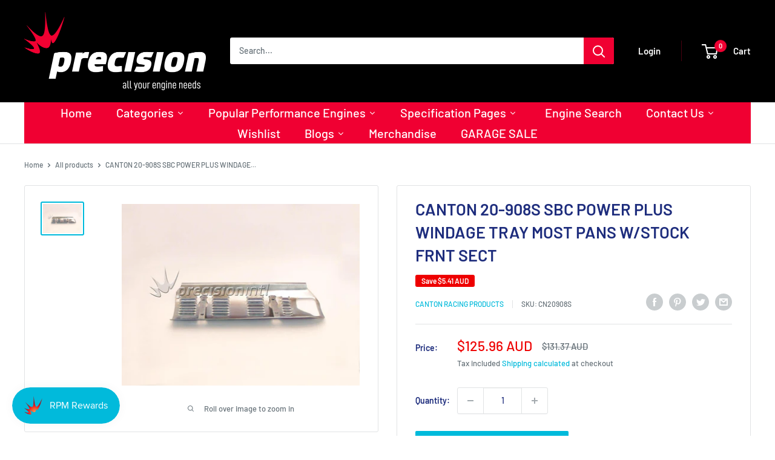

--- FILE ---
content_type: text/html; charset=utf-8
request_url: https://www.precisionintl.com/products/cn20908s
body_size: 69720
content:
<!doctype html>

<html class="no-js" lang="en">
  <head>
    <meta charset="utf-8">
    <meta name="viewport" content="width=device-width, initial-scale=1.0, height=device-height, minimum-scale=1.0, maximum-scale=1.0">
    <meta name="theme-color" content="#00badb"><title>CANTON 20-908S SBC POWER PLUS WINDAGE TRAY MOST PANS W/STOCK FRNT SECT
</title><meta name="description" content="Windage Tray - Pro Plus SB-Chevy Short Mounts off of Main Caps"><link rel="canonical" href="https://www.precisionintl.com/products/cn20908s"><link rel="shortcut icon" href="//www.precisionintl.com/cdn/shop/files/Precision_Icon_Logo_MASTER_96x96.jpg?v=1743729385" type="image/png"><link rel="preload" as="style" href="//www.precisionintl.com/cdn/shop/t/51/assets/theme.css?v=133565365257274386691734055723">
    <link rel="preload" as="script" href="//www.precisionintl.com/cdn/shop/t/51/assets/theme.js?v=142934719939608692911734055723">
    <link rel="preconnect" href="https://cdn.shopify.com">
    <link rel="preconnect" href="https://fonts.shopifycdn.com">
    <link rel="dns-prefetch" href="https://productreviews.shopifycdn.com">
    <link rel="dns-prefetch" href="https://ajax.googleapis.com">
    <link rel="dns-prefetch" href="https://maps.googleapis.com">
    <link rel="dns-prefetch" href="https://maps.gstatic.com">

    <meta property="og:type" content="product">
  <meta property="og:title" content="CANTON 20-908S SBC POWER PLUS WINDAGE TRAY MOST PANS W/STOCK FRNT SECT"><meta property="og:image" content="http://www.precisionintl.com/cdn/shop/products/CN20908S_1_L.jpg?v=1630501370">
    <meta property="og:image:secure_url" content="https://www.precisionintl.com/cdn/shop/products/CN20908S_1_L.jpg?v=1630501370">
    <meta property="og:image:width" content="1052">
    <meta property="og:image:height" content="804"><meta property="product:price:amount" content="125.96">
  <meta property="product:price:currency" content="AUD"><meta property="og:description" content="Windage Tray - Pro Plus SB-Chevy Short Mounts off of Main Caps"><meta property="og:url" content="https://www.precisionintl.com/products/cn20908s">
<meta property="og:site_name" content="Precision International"><meta name="twitter:card" content="summary"><meta name="twitter:title" content="CANTON 20-908S SBC POWER PLUS WINDAGE TRAY MOST PANS W/STOCK FRNT SECT">
  <meta name="twitter:description" content="Windage Tray - Pro Plus
SB-Chevy
Short Mounts off of Main Caps">
  <meta name="twitter:image" content="https://www.precisionintl.com/cdn/shop/products/CN20908S_1_L_600x600_crop_center.jpg?v=1630501370">
    <link rel="preload" href="//www.precisionintl.com/cdn/fonts/barlow/barlow_n6.329f582a81f63f125e63c20a5a80ae9477df68e1.woff2" as="font" type="font/woff2" crossorigin><link rel="preload" href="//www.precisionintl.com/cdn/fonts/barlow/barlow_n5.a193a1990790eba0cc5cca569d23799830e90f07.woff2" as="font" type="font/woff2" crossorigin><style>
  @font-face {
  font-family: Barlow;
  font-weight: 600;
  font-style: normal;
  font-display: swap;
  src: url("//www.precisionintl.com/cdn/fonts/barlow/barlow_n6.329f582a81f63f125e63c20a5a80ae9477df68e1.woff2") format("woff2"),
       url("//www.precisionintl.com/cdn/fonts/barlow/barlow_n6.0163402e36247bcb8b02716880d0b39568412e9e.woff") format("woff");
}

  @font-face {
  font-family: Barlow;
  font-weight: 500;
  font-style: normal;
  font-display: swap;
  src: url("//www.precisionintl.com/cdn/fonts/barlow/barlow_n5.a193a1990790eba0cc5cca569d23799830e90f07.woff2") format("woff2"),
       url("//www.precisionintl.com/cdn/fonts/barlow/barlow_n5.ae31c82169b1dc0715609b8cc6a610b917808358.woff") format("woff");
}

@font-face {
  font-family: Barlow;
  font-weight: 600;
  font-style: normal;
  font-display: swap;
  src: url("//www.precisionintl.com/cdn/fonts/barlow/barlow_n6.329f582a81f63f125e63c20a5a80ae9477df68e1.woff2") format("woff2"),
       url("//www.precisionintl.com/cdn/fonts/barlow/barlow_n6.0163402e36247bcb8b02716880d0b39568412e9e.woff") format("woff");
}

@font-face {
  font-family: Barlow;
  font-weight: 600;
  font-style: italic;
  font-display: swap;
  src: url("//www.precisionintl.com/cdn/fonts/barlow/barlow_i6.5a22bd20fb27bad4d7674cc6e666fb9c77d813bb.woff2") format("woff2"),
       url("//www.precisionintl.com/cdn/fonts/barlow/barlow_i6.1c8787fcb59f3add01a87f21b38c7ef797e3b3a1.woff") format("woff");
}


  @font-face {
  font-family: Barlow;
  font-weight: 700;
  font-style: normal;
  font-display: swap;
  src: url("//www.precisionintl.com/cdn/fonts/barlow/barlow_n7.691d1d11f150e857dcbc1c10ef03d825bc378d81.woff2") format("woff2"),
       url("//www.precisionintl.com/cdn/fonts/barlow/barlow_n7.4fdbb1cb7da0e2c2f88492243ffa2b4f91924840.woff") format("woff");
}

  @font-face {
  font-family: Barlow;
  font-weight: 500;
  font-style: italic;
  font-display: swap;
  src: url("//www.precisionintl.com/cdn/fonts/barlow/barlow_i5.714d58286997b65cd479af615cfa9bb0a117a573.woff2") format("woff2"),
       url("//www.precisionintl.com/cdn/fonts/barlow/barlow_i5.0120f77e6447d3b5df4bbec8ad8c2d029d87fb21.woff") format("woff");
}

  @font-face {
  font-family: Barlow;
  font-weight: 700;
  font-style: italic;
  font-display: swap;
  src: url("//www.precisionintl.com/cdn/fonts/barlow/barlow_i7.50e19d6cc2ba5146fa437a5a7443c76d5d730103.woff2") format("woff2"),
       url("//www.precisionintl.com/cdn/fonts/barlow/barlow_i7.47e9f98f1b094d912e6fd631cc3fe93d9f40964f.woff") format("woff");
}


  :root {
    --default-text-font-size : 15px;
    --base-text-font-size    : 14px;
    --heading-font-family    : Barlow, sans-serif;
    --heading-font-weight    : 600;
    --heading-font-style     : normal;
    --text-font-family       : Barlow, sans-serif;
    --text-font-weight       : 500;
    --text-font-style        : normal;
    --text-font-bolder-weight: 600;
    --text-link-decoration   : underline;

    --text-color               : #677279;
    --text-color-rgb           : 103, 114, 121;
    --heading-color            : #1e2d7d;
    --border-color             : #e1e3e4;
    --border-color-rgb         : 225, 227, 228;
    --form-border-color        : #d4d6d8;
    --accent-color             : #00badb;
    --accent-color-rgb         : 0, 186, 219;
    --link-color               : #00badb;
    --link-color-hover         : #00798e;
    --background               : #ffffff;
    --secondary-background     : #ffffff;
    --secondary-background-rgb : 255, 255, 255;
    --accent-background        : rgba(0, 186, 219, 0.08);

    --input-background: #ffffff;

    --error-color       : #ff0000;
    --error-background  : rgba(255, 0, 0, 0.07);
    --success-color     : #00aa00;
    --success-background: rgba(0, 170, 0, 0.11);

    --primary-button-background      : #00badb;
    --primary-button-background-rgb  : 0, 186, 219;
    --primary-button-text-color      : #ffffff;
    --secondary-button-background    : #1e2d7d;
    --secondary-button-background-rgb: 30, 45, 125;
    --secondary-button-text-color    : #ffffff;

    --header-background      : #000000;
    --header-text-color      : #ffffff;
    --header-light-text-color: #f00032;
    --header-border-color    : rgba(240, 0, 50, 0.3);
    --header-accent-color    : #f00032;

    --footer-background-color:    #141414;
    --footer-heading-text-color:  #f00032;
    --footer-body-text-color:     #ffffff;
    --footer-body-text-color-rgb: 255, 255, 255;
    --footer-accent-color:        #f00032;
    --footer-accent-color-rgb:    240, 0, 50;
    --footer-border:              none;
    
    --flickity-arrow-color: #abb1b4;--product-on-sale-accent           : #ee0000;
    --product-on-sale-accent-rgb       : 238, 0, 0;
    --product-on-sale-color            : #ffffff;
    --product-in-stock-color           : #008a00;
    --product-low-stock-color          : #ee0000;
    --product-sold-out-color           : #8a9297;
    --product-custom-label-1-background: #008a00;
    --product-custom-label-1-color     : #ffffff;
    --product-custom-label-2-background: #00a500;
    --product-custom-label-2-color     : #ffffff;
    --product-review-star-color        : #ffbd00;

    --mobile-container-gutter : 20px;
    --desktop-container-gutter: 40px;

    /* Shopify related variables */
    --payment-terms-background-color: #ffffff;
  }
</style>

<script>
  // IE11 does not have support for CSS variables, so we have to polyfill them
  if (!(((window || {}).CSS || {}).supports && window.CSS.supports('(--a: 0)'))) {
    const script = document.createElement('script');
    script.type = 'text/javascript';
    script.src = 'https://cdn.jsdelivr.net/npm/css-vars-ponyfill@2';
    script.onload = function() {
      cssVars({});
    };

    document.getElementsByTagName('head')[0].appendChild(script);
  }
</script>


    <script>window.performance && window.performance.mark && window.performance.mark('shopify.content_for_header.start');</script><meta name="facebook-domain-verification" content="96f7vf09zz2l9ulm7subroyb5s8frk">
<meta name="facebook-domain-verification" content="rvwpp7gnuo3qge9km6300nbdem56gf">
<meta name="google-site-verification" content="ADbvoFQDmw2HSUwTMBMjj7JMVVXByOQFPuRufkTqsgg">
<meta id="shopify-digital-wallet" name="shopify-digital-wallet" content="/59698282691/digital_wallets/dialog">
<meta name="shopify-checkout-api-token" content="ab3ec0b87c4a5e30a905072abb127757">
<meta id="in-context-paypal-metadata" data-shop-id="59698282691" data-venmo-supported="false" data-environment="production" data-locale="en_US" data-paypal-v4="true" data-currency="AUD">
<link rel="alternate" type="application/json+oembed" href="https://www.precisionintl.com/products/cn20908s.oembed">
<script async="async" src="/checkouts/internal/preloads.js?locale=en-AU"></script>
<script id="shopify-features" type="application/json">{"accessToken":"ab3ec0b87c4a5e30a905072abb127757","betas":["rich-media-storefront-analytics"],"domain":"www.precisionintl.com","predictiveSearch":true,"shopId":59698282691,"locale":"en"}</script>
<script>var Shopify = Shopify || {};
Shopify.shop = "precisionintl.myshopify.com";
Shopify.locale = "en";
Shopify.currency = {"active":"AUD","rate":"1.0"};
Shopify.country = "AU";
Shopify.theme = {"name":"Warehouse Live - PIH","id":174032159020,"schema_name":"Warehouse","schema_version":"2.1.2","theme_store_id":871,"role":"main"};
Shopify.theme.handle = "null";
Shopify.theme.style = {"id":null,"handle":null};
Shopify.cdnHost = "www.precisionintl.com/cdn";
Shopify.routes = Shopify.routes || {};
Shopify.routes.root = "/";</script>
<script type="module">!function(o){(o.Shopify=o.Shopify||{}).modules=!0}(window);</script>
<script>!function(o){function n(){var o=[];function n(){o.push(Array.prototype.slice.apply(arguments))}return n.q=o,n}var t=o.Shopify=o.Shopify||{};t.loadFeatures=n(),t.autoloadFeatures=n()}(window);</script>
<script id="shop-js-analytics" type="application/json">{"pageType":"product"}</script>
<script defer="defer" async type="module" src="//www.precisionintl.com/cdn/shopifycloud/shop-js/modules/v2/client.init-shop-cart-sync_BT-GjEfc.en.esm.js"></script>
<script defer="defer" async type="module" src="//www.precisionintl.com/cdn/shopifycloud/shop-js/modules/v2/chunk.common_D58fp_Oc.esm.js"></script>
<script defer="defer" async type="module" src="//www.precisionintl.com/cdn/shopifycloud/shop-js/modules/v2/chunk.modal_xMitdFEc.esm.js"></script>
<script type="module">
  await import("//www.precisionintl.com/cdn/shopifycloud/shop-js/modules/v2/client.init-shop-cart-sync_BT-GjEfc.en.esm.js");
await import("//www.precisionintl.com/cdn/shopifycloud/shop-js/modules/v2/chunk.common_D58fp_Oc.esm.js");
await import("//www.precisionintl.com/cdn/shopifycloud/shop-js/modules/v2/chunk.modal_xMitdFEc.esm.js");

  window.Shopify.SignInWithShop?.initShopCartSync?.({"fedCMEnabled":true,"windoidEnabled":true});

</script>
<script>(function() {
  var isLoaded = false;
  function asyncLoad() {
    if (isLoaded) return;
    isLoaded = true;
    var urls = ["https:\/\/app.identixweb.com\/tablepress\/assets\/js\/tablepress.js?shop=precisionintl.myshopify.com","https:\/\/cstt-app.herokuapp.com\/get_script\/2fd0fa4427e211eca4cd76559eb1da05.js?v=360089\u0026shop=precisionintl.myshopify.com","https:\/\/call.chatra.io\/shopify?chatraId=Y9KJWujhhQPdmY5ci\u0026shop=precisionintl.myshopify.com","https:\/\/cdn.ebrw.reputon.com\/assets\/widget.js?shop=precisionintl.myshopify.com","https:\/\/js.smile.io\/v1\/smile-shopify.js?shop=precisionintl.myshopify.com","\/\/cdn.shopify.com\/proxy\/7f3b235b1fb6b961912fb2f9da0d75da8169b606997c9a000d5f460138aa1a68\/cdn.shopify.com\/s\/files\/1\/0875\/2064\/files\/easystock-storefront-0.10.17.min.js?shop=precisionintl.myshopify.com\u0026sp-cache-control=cHVibGljLCBtYXgtYWdlPTkwMA","https:\/\/cdn.hextom.com\/js\/eventpromotionbar.js?shop=precisionintl.myshopify.com","https:\/\/searchanise-ef84.kxcdn.com\/widgets\/shopify\/init.js?a=6E0k9u4P7y\u0026shop=precisionintl.myshopify.com"];
    for (var i = 0; i < urls.length; i++) {
      var s = document.createElement('script');
      s.type = 'text/javascript';
      s.async = true;
      s.src = urls[i];
      var x = document.getElementsByTagName('script')[0];
      x.parentNode.insertBefore(s, x);
    }
  };
  if(window.attachEvent) {
    window.attachEvent('onload', asyncLoad);
  } else {
    window.addEventListener('load', asyncLoad, false);
  }
})();</script>
<script id="__st">var __st={"a":59698282691,"offset":39600,"reqid":"0f9efe18-53e2-4399-b01f-d696ca0ebd54-1769176743","pageurl":"www.precisionintl.com\/products\/cn20908s","u":"509f8048ffb4","p":"product","rtyp":"product","rid":6887340933315};</script>
<script>window.ShopifyPaypalV4VisibilityTracking = true;</script>
<script id="captcha-bootstrap">!function(){'use strict';const t='contact',e='account',n='new_comment',o=[[t,t],['blogs',n],['comments',n],[t,'customer']],c=[[e,'customer_login'],[e,'guest_login'],[e,'recover_customer_password'],[e,'create_customer']],r=t=>t.map((([t,e])=>`form[action*='/${t}']:not([data-nocaptcha='true']) input[name='form_type'][value='${e}']`)).join(','),a=t=>()=>t?[...document.querySelectorAll(t)].map((t=>t.form)):[];function s(){const t=[...o],e=r(t);return a(e)}const i='password',u='form_key',d=['recaptcha-v3-token','g-recaptcha-response','h-captcha-response',i],f=()=>{try{return window.sessionStorage}catch{return}},m='__shopify_v',_=t=>t.elements[u];function p(t,e,n=!1){try{const o=window.sessionStorage,c=JSON.parse(o.getItem(e)),{data:r}=function(t){const{data:e,action:n}=t;return t[m]||n?{data:e,action:n}:{data:t,action:n}}(c);for(const[e,n]of Object.entries(r))t.elements[e]&&(t.elements[e].value=n);n&&o.removeItem(e)}catch(o){console.error('form repopulation failed',{error:o})}}const l='form_type',E='cptcha';function T(t){t.dataset[E]=!0}const w=window,h=w.document,L='Shopify',v='ce_forms',y='captcha';let A=!1;((t,e)=>{const n=(g='f06e6c50-85a8-45c8-87d0-21a2b65856fe',I='https://cdn.shopify.com/shopifycloud/storefront-forms-hcaptcha/ce_storefront_forms_captcha_hcaptcha.v1.5.2.iife.js',D={infoText:'Protected by hCaptcha',privacyText:'Privacy',termsText:'Terms'},(t,e,n)=>{const o=w[L][v],c=o.bindForm;if(c)return c(t,g,e,D).then(n);var r;o.q.push([[t,g,e,D],n]),r=I,A||(h.body.append(Object.assign(h.createElement('script'),{id:'captcha-provider',async:!0,src:r})),A=!0)});var g,I,D;w[L]=w[L]||{},w[L][v]=w[L][v]||{},w[L][v].q=[],w[L][y]=w[L][y]||{},w[L][y].protect=function(t,e){n(t,void 0,e),T(t)},Object.freeze(w[L][y]),function(t,e,n,w,h,L){const[v,y,A,g]=function(t,e,n){const i=e?o:[],u=t?c:[],d=[...i,...u],f=r(d),m=r(i),_=r(d.filter((([t,e])=>n.includes(e))));return[a(f),a(m),a(_),s()]}(w,h,L),I=t=>{const e=t.target;return e instanceof HTMLFormElement?e:e&&e.form},D=t=>v().includes(t);t.addEventListener('submit',(t=>{const e=I(t);if(!e)return;const n=D(e)&&!e.dataset.hcaptchaBound&&!e.dataset.recaptchaBound,o=_(e),c=g().includes(e)&&(!o||!o.value);(n||c)&&t.preventDefault(),c&&!n&&(function(t){try{if(!f())return;!function(t){const e=f();if(!e)return;const n=_(t);if(!n)return;const o=n.value;o&&e.removeItem(o)}(t);const e=Array.from(Array(32),(()=>Math.random().toString(36)[2])).join('');!function(t,e){_(t)||t.append(Object.assign(document.createElement('input'),{type:'hidden',name:u})),t.elements[u].value=e}(t,e),function(t,e){const n=f();if(!n)return;const o=[...t.querySelectorAll(`input[type='${i}']`)].map((({name:t})=>t)),c=[...d,...o],r={};for(const[a,s]of new FormData(t).entries())c.includes(a)||(r[a]=s);n.setItem(e,JSON.stringify({[m]:1,action:t.action,data:r}))}(t,e)}catch(e){console.error('failed to persist form',e)}}(e),e.submit())}));const S=(t,e)=>{t&&!t.dataset[E]&&(n(t,e.some((e=>e===t))),T(t))};for(const o of['focusin','change'])t.addEventListener(o,(t=>{const e=I(t);D(e)&&S(e,y())}));const B=e.get('form_key'),M=e.get(l),P=B&&M;t.addEventListener('DOMContentLoaded',(()=>{const t=y();if(P)for(const e of t)e.elements[l].value===M&&p(e,B);[...new Set([...A(),...v().filter((t=>'true'===t.dataset.shopifyCaptcha))])].forEach((e=>S(e,t)))}))}(h,new URLSearchParams(w.location.search),n,t,e,['guest_login'])})(!1,!0)}();</script>
<script integrity="sha256-4kQ18oKyAcykRKYeNunJcIwy7WH5gtpwJnB7kiuLZ1E=" data-source-attribution="shopify.loadfeatures" defer="defer" src="//www.precisionintl.com/cdn/shopifycloud/storefront/assets/storefront/load_feature-a0a9edcb.js" crossorigin="anonymous"></script>
<script data-source-attribution="shopify.dynamic_checkout.dynamic.init">var Shopify=Shopify||{};Shopify.PaymentButton=Shopify.PaymentButton||{isStorefrontPortableWallets:!0,init:function(){window.Shopify.PaymentButton.init=function(){};var t=document.createElement("script");t.src="https://www.precisionintl.com/cdn/shopifycloud/portable-wallets/latest/portable-wallets.en.js",t.type="module",document.head.appendChild(t)}};
</script>
<script data-source-attribution="shopify.dynamic_checkout.buyer_consent">
  function portableWalletsHideBuyerConsent(e){var t=document.getElementById("shopify-buyer-consent"),n=document.getElementById("shopify-subscription-policy-button");t&&n&&(t.classList.add("hidden"),t.setAttribute("aria-hidden","true"),n.removeEventListener("click",e))}function portableWalletsShowBuyerConsent(e){var t=document.getElementById("shopify-buyer-consent"),n=document.getElementById("shopify-subscription-policy-button");t&&n&&(t.classList.remove("hidden"),t.removeAttribute("aria-hidden"),n.addEventListener("click",e))}window.Shopify?.PaymentButton&&(window.Shopify.PaymentButton.hideBuyerConsent=portableWalletsHideBuyerConsent,window.Shopify.PaymentButton.showBuyerConsent=portableWalletsShowBuyerConsent);
</script>
<script>
  function portableWalletsCleanup(e){e&&e.src&&console.error("Failed to load portable wallets script "+e.src);var t=document.querySelectorAll("shopify-accelerated-checkout .shopify-payment-button__skeleton, shopify-accelerated-checkout-cart .wallet-cart-button__skeleton"),e=document.getElementById("shopify-buyer-consent");for(let e=0;e<t.length;e++)t[e].remove();e&&e.remove()}function portableWalletsNotLoadedAsModule(e){e instanceof ErrorEvent&&"string"==typeof e.message&&e.message.includes("import.meta")&&"string"==typeof e.filename&&e.filename.includes("portable-wallets")&&(window.removeEventListener("error",portableWalletsNotLoadedAsModule),window.Shopify.PaymentButton.failedToLoad=e,"loading"===document.readyState?document.addEventListener("DOMContentLoaded",window.Shopify.PaymentButton.init):window.Shopify.PaymentButton.init())}window.addEventListener("error",portableWalletsNotLoadedAsModule);
</script>

<script type="module" src="https://www.precisionintl.com/cdn/shopifycloud/portable-wallets/latest/portable-wallets.en.js" onError="portableWalletsCleanup(this)" crossorigin="anonymous"></script>
<script nomodule>
  document.addEventListener("DOMContentLoaded", portableWalletsCleanup);
</script>

<link id="shopify-accelerated-checkout-styles" rel="stylesheet" media="screen" href="https://www.precisionintl.com/cdn/shopifycloud/portable-wallets/latest/accelerated-checkout-backwards-compat.css" crossorigin="anonymous">
<style id="shopify-accelerated-checkout-cart">
        #shopify-buyer-consent {
  margin-top: 1em;
  display: inline-block;
  width: 100%;
}

#shopify-buyer-consent.hidden {
  display: none;
}

#shopify-subscription-policy-button {
  background: none;
  border: none;
  padding: 0;
  text-decoration: underline;
  font-size: inherit;
  cursor: pointer;
}

#shopify-subscription-policy-button::before {
  box-shadow: none;
}

      </style>

<script>window.performance && window.performance.mark && window.performance.mark('shopify.content_for_header.end');</script><link rel="stylesheet" href="//www.precisionintl.com/cdn/shop/t/51/assets/theme.css?v=133565365257274386691734055723">

    
  <script type="application/ld+json">
  {
    "@context": "http://schema.org",
    "@type": "Product",
    "offers": [{
          "@type": "Offer",
          "name": "Default Title",
          "availability":"https://schema.org/InStock",
          "price": 125.96,
          "priceCurrency": "AUD",
          "priceValidUntil": "2026-02-03","sku": "CN20908S","url": "/products/cn20908s?variant=40552635465923"
        }
],
      "gtin13": "9343182018397",
      "productId": "9343182018397",
    "brand": {
      "name": "Canton Racing Products"
    },
    "name": "CANTON 20-908S SBC POWER PLUS WINDAGE TRAY MOST PANS W\/STOCK FRNT SECT",
    "description": "Windage Tray - Pro Plus\nSB-Chevy\nShort Mounts off of Main Caps",
    "category": "Windage Trays",
    "url": "/products/cn20908s",
    "sku": "CN20908S",
    "image": {
      "@type": "ImageObject",
      "url": "https://www.precisionintl.com/cdn/shop/products/CN20908S_1_L_1024x.jpg?v=1630501370",
      "image": "https://www.precisionintl.com/cdn/shop/products/CN20908S_1_L_1024x.jpg?v=1630501370",
      "name": "CANTON 20-908S SBC POWER PLUS WINDAGE TRAY MOST PANS W\/STOCK FRNT SECT",
      "width": "1024",
      "height": "1024"
    }
  }
  </script>



  <script type="application/ld+json">
  {
    "@context": "http://schema.org",
    "@type": "BreadcrumbList",
  "itemListElement": [{
      "@type": "ListItem",
      "position": 1,
      "name": "Home",
      "item": "https://www.precisionintl.com"
    },{
          "@type": "ListItem",
          "position": 2,
          "name": "CANTON 20-908S SBC POWER PLUS WINDAGE TRAY MOST PANS W\/STOCK FRNT SECT",
          "item": "https://www.precisionintl.com/products/cn20908s"
        }]
  }
  </script>


    <script>
      // This allows to expose several variables to the global scope, to be used in scripts
      window.theme = {
        pageType: "product",
        cartCount: 0,
        moneyFormat: "${{amount}} AUD",
        moneyWithCurrencyFormat: "${{amount}} AUD",
        showDiscount: true,
        discountMode: "saving",
        searchMode: "product,article",
        searchUnavailableProducts: "last",
        cartType: "drawer"
      };

      window.routes = {
        rootUrl: "\/",
        rootUrlWithoutSlash: '',
        cartUrl: "\/cart",
        cartAddUrl: "\/cart\/add",
        cartChangeUrl: "\/cart\/change",
        searchUrl: "\/search",
        productRecommendationsUrl: "\/recommendations\/products"
      };

      window.languages = {
        productRegularPrice: "Regular price",
        productSalePrice: "Sale price",
        collectionOnSaleLabel: "Save {{savings}}",
        productFormUnavailable: "Unavailable",
        productFormAddToCart: "Add to cart",
        productFormSoldOut: "Sold out",
        productAdded: "Product has been added to your cart",
        productAddedShort: "Added!",
        shippingEstimatorNoResults: "No shipping could be found for your address.",
        shippingEstimatorOneResult: "There is one shipping rate for your address:",
        shippingEstimatorMultipleResults: "There are {{count}} shipping rates for your address:",
        shippingEstimatorErrors: "There are some errors:"
      };

      window.lazySizesConfig = {
        loadHidden: false,
        hFac: 0.8,
        expFactor: 3,
        customMedia: {
          '--phone': '(max-width: 640px)',
          '--tablet': '(min-width: 641px) and (max-width: 1023px)',
          '--lap': '(min-width: 1024px)'
        }
      };

      document.documentElement.className = document.documentElement.className.replace('no-js', 'js');
    </script><script src="//www.precisionintl.com/cdn/shop/t/51/assets/theme.js?v=142934719939608692911734055723" defer></script>
    <script src="//www.precisionintl.com/cdn/shop/t/51/assets/custom.js?v=102476495355921946141734055723" defer></script><script>
        (function () {
          window.onpageshow = function() {
            // We force re-freshing the cart content onpageshow, as most browsers will serve a cache copy when hitting the
            // back button, which cause staled data
//             document.documentElement.dispatchEvent(new CustomEvent('cart:refresh', {
//               bubbles: true,
//               detail: {scrollToTop: false}
//             }));
          };
        })();
      </script><script src="//www.precisionintl.com/cdn/shop/t/51/assets/searchanise-custom.js?v=68755143190421090551734055723" type="text/javascript"></script>
    <script src="https://ajax.googleapis.com/ajax/libs/jquery/3.5.1/jquery.min.js"></script>
  








<style>.dualPrice{display:block;}[itemprop="price"]{display:block !important;}</style><script type="text/javascript">var productDPHandle = 'cn20908s';variants = [];variants.push('{"id":' + 40552635465923 + ',"price":' + 12596 + '}');productDPVariants = '[' + variants.join(",") + ']';var selectedProductDPPrice = '12596';var isCart = false;var dualPriceStoreID = 1955;</script><div class="styleForDualPrice"><style>.dualPrice{display:none;}</style></div><script type="text/javascript">var intervalId = null;var varCounter = 0;var containScriptTagFirstControll = false;var containScriptTagSecondControll = false;window.onload = function() {scripts = document.getElementsByTagName("script");for (var i = 0; i < scripts.length; i++) {if (scripts[i].src.includes("dualPrice")) {containScriptTagFirstControll = true;}}if (!containScriptTagFirstControll) {intervalId = setInterval(function() {if(varCounter < 5) {varCounter++;scripts = document.getElementsByTagName("script");for (var i = 0; i < scripts.length; i++) {if (scripts[i].src.includes("dualPrice")) {containScriptTagSecondControll = true;}}} else {if (!containScriptTagSecondControll && typeof jQuery !== "undefined") {jQuery(".styleForDualPrice").remove();}  clearInterval(intervalId);}}, 50);} }</script><script type="text/javascript">var selectedProductDPCompareAtPrice = '13137';variantsDPTaxable = [];variantsDPTaxable.push('{"id":' + 40552635465923 + ',"taxable":' + true + ',"compareAtPrice":' + 13137 + '}');productDPVariantsTaxable = '[' + variantsDPTaxable.join(",") + ']';var selectedProductDPVariantID = '40552635465923';var dp_activate_app = '0';var dp_base_price_type = '0';var dp_price_type_to_show = '0';var dp_first_price = '0';var dp_tax_percent = '10';var dp_dual_price_for_taxable_products = '0';var dp_tax_incl_label = 'GST incl.';var dp_tax_excl_label = 'GST excl.';var dp_price_path = '[itemprop=price]';var dp_catalog_price_path = '.dualPrice,.snize-price.money';var dp_tax_incl_color = '#ff050a';var dp_tax_excl_color = '#b0b0b0';var dp_size_ratio = '3';var dp_show_compare_at_price = '1';var dp_is_init = '0';var dp_theme_role = 'main';var dp_money_format = '$$$amount&&';</script>  
<!-- Start of Judge.me Core -->
<link rel="dns-prefetch" href="https://cdn.judge.me/">
<script data-cfasync='false' class='jdgm-settings-script'>window.jdgmSettings={"pagination":5,"disable_web_reviews":false,"badge_no_review_text":"No reviews","badge_n_reviews_text":"{{ n }} review/reviews","badge_star_color":"#ff5c2f","hide_badge_preview_if_no_reviews":true,"badge_hide_text":false,"enforce_center_preview_badge":false,"widget_title":"Customer Reviews","widget_open_form_text":"Write a review","widget_close_form_text":"Cancel review","widget_refresh_page_text":"Refresh page","widget_summary_text":"Based on {{ number_of_reviews }} review/reviews","widget_no_review_text":"Be the first to write a review","widget_name_field_text":"Display name","widget_verified_name_field_text":"Verified Name (public)","widget_name_placeholder_text":"Display name","widget_required_field_error_text":"This field is required.","widget_email_field_text":"Email address","widget_verified_email_field_text":"Verified Email (private, can not be edited)","widget_email_placeholder_text":"Your email address","widget_email_field_error_text":"Please enter a valid email address.","widget_rating_field_text":"Rating","widget_review_title_field_text":"Review Title","widget_review_title_placeholder_text":"Give your review a title","widget_review_body_field_text":"Review content","widget_review_body_placeholder_text":"Start writing here...","widget_pictures_field_text":"Picture/Video (optional)","widget_submit_review_text":"Submit Review","widget_submit_verified_review_text":"Submit Verified Review","widget_submit_success_msg_with_auto_publish":"Thank you! Please refresh the page in a few moments to see your review. You can remove or edit your review by logging into \u003ca href='https://judge.me/login' target='_blank' rel='nofollow noopener'\u003eJudge.me\u003c/a\u003e","widget_submit_success_msg_no_auto_publish":"Thank you! Your review will be published as soon as it is approved by the shop admin. You can remove or edit your review by logging into \u003ca href='https://judge.me/login' target='_blank' rel='nofollow noopener'\u003eJudge.me\u003c/a\u003e","widget_show_default_reviews_out_of_total_text":"Showing {{ n_reviews_shown }} out of {{ n_reviews }} reviews.","widget_show_all_link_text":"Show all","widget_show_less_link_text":"Show less","widget_author_said_text":"{{ reviewer_name }} said:","widget_days_text":"{{ n }} days ago","widget_weeks_text":"{{ n }} week/weeks ago","widget_months_text":"{{ n }} month/months ago","widget_years_text":"{{ n }} year/years ago","widget_yesterday_text":"Yesterday","widget_today_text":"Today","widget_replied_text":"\u003e\u003e {{ shop_name }} replied:","widget_read_more_text":"Read more","widget_reviewer_name_as_initial":"","widget_rating_filter_color":"","widget_rating_filter_see_all_text":"See all reviews","widget_sorting_most_recent_text":"Most Recent","widget_sorting_highest_rating_text":"Highest Rating","widget_sorting_lowest_rating_text":"Lowest Rating","widget_sorting_with_pictures_text":"Only Pictures","widget_sorting_most_helpful_text":"Most Helpful","widget_open_question_form_text":"Ask a question","widget_reviews_subtab_text":"Reviews","widget_questions_subtab_text":"Questions","widget_question_label_text":"Question","widget_answer_label_text":"Answer","widget_question_placeholder_text":"Write your question here","widget_submit_question_text":"Submit Question","widget_question_submit_success_text":"Thank you for your question! We will notify you once it gets answered.","widget_star_color":"#ff5c2f","verified_badge_text":"Verified","verified_badge_bg_color":"","verified_badge_text_color":"","verified_badge_placement":"left-of-reviewer-name","widget_review_max_height":"","widget_hide_border":false,"widget_social_share":false,"widget_thumb":false,"widget_review_location_show":false,"widget_location_format":"country_iso_code","all_reviews_include_out_of_store_products":true,"all_reviews_out_of_store_text":"(out of store)","all_reviews_pagination":100,"all_reviews_product_name_prefix_text":"about","enable_review_pictures":true,"enable_question_anwser":true,"widget_theme":"leex","review_date_format":"mm/dd/yyyy","default_sort_method":"most-recent","widget_product_reviews_subtab_text":"Product Reviews","widget_shop_reviews_subtab_text":"Shop Reviews","widget_other_products_reviews_text":"Reviews for other products","widget_store_reviews_subtab_text":"Store reviews","widget_no_store_reviews_text":"This store hasn't received any reviews yet","widget_web_restriction_product_reviews_text":"This product hasn't received any reviews yet","widget_no_items_text":"No items found","widget_show_more_text":"Show more","widget_write_a_store_review_text":"Write a Store Review","widget_other_languages_heading":"Reviews in Other Languages","widget_translate_review_text":"Translate review to {{ language }}","widget_translating_review_text":"Translating...","widget_show_original_translation_text":"Show original ({{ language }})","widget_translate_review_failed_text":"Review couldn't be translated.","widget_translate_review_retry_text":"Retry","widget_translate_review_try_again_later_text":"Try again later","show_product_url_for_grouped_product":false,"widget_sorting_pictures_first_text":"Pictures First","show_pictures_on_all_rev_page_mobile":false,"show_pictures_on_all_rev_page_desktop":false,"floating_tab_hide_mobile_install_preference":false,"floating_tab_button_name":"★ Reviews","floating_tab_title":"Let customers speak for us","floating_tab_button_color":"","floating_tab_button_background_color":"","floating_tab_url":"","floating_tab_url_enabled":false,"floating_tab_tab_style":"text","all_reviews_text_badge_text":"Customers rate us {{ shop.metafields.judgeme.all_reviews_rating | round: 1 }}/5 based on {{ shop.metafields.judgeme.all_reviews_count }} reviews.","all_reviews_text_badge_text_branded_style":"{{ shop.metafields.judgeme.all_reviews_rating | round: 1 }} out of 5 stars based on {{ shop.metafields.judgeme.all_reviews_count }} reviews","is_all_reviews_text_badge_a_link":false,"show_stars_for_all_reviews_text_badge":false,"all_reviews_text_badge_url":"","all_reviews_text_style":"text","all_reviews_text_color_style":"judgeme_brand_color","all_reviews_text_color":"#108474","all_reviews_text_show_jm_brand":true,"featured_carousel_show_header":false,"featured_carousel_title":"Let customers speak for us","testimonials_carousel_title":"Customers are saying","videos_carousel_title":"Real customer stories","cards_carousel_title":"Customers are saying","featured_carousel_count_text":"from {{ n }} reviews","featured_carousel_add_link_to_all_reviews_page":false,"featured_carousel_url":"","featured_carousel_show_images":true,"featured_carousel_autoslide_interval":5,"featured_carousel_arrows_on_the_sides":false,"featured_carousel_height":250,"featured_carousel_width":80,"featured_carousel_image_size":0,"featured_carousel_image_height":250,"featured_carousel_arrow_color":"#eeeeee","verified_count_badge_style":"vintage","verified_count_badge_orientation":"horizontal","verified_count_badge_color_style":"judgeme_brand_color","verified_count_badge_color":"#108474","is_verified_count_badge_a_link":false,"verified_count_badge_url":"","verified_count_badge_show_jm_brand":true,"widget_rating_preset_default":5,"widget_first_sub_tab":"product-reviews","widget_show_histogram":true,"widget_histogram_use_custom_color":false,"widget_pagination_use_custom_color":false,"widget_star_use_custom_color":true,"widget_verified_badge_use_custom_color":false,"widget_write_review_use_custom_color":false,"picture_reminder_submit_button":"Upload Pictures","enable_review_videos":false,"mute_video_by_default":false,"widget_sorting_videos_first_text":"Videos First","widget_review_pending_text":"Pending","featured_carousel_items_for_large_screen":1,"social_share_options_order":"Facebook,Twitter","remove_microdata_snippet":true,"disable_json_ld":false,"enable_json_ld_products":false,"preview_badge_show_question_text":true,"preview_badge_no_question_text":"No questions","preview_badge_n_question_text":"{{ number_of_questions }} question/questions","qa_badge_show_icon":true,"qa_badge_position":"same-row","remove_judgeme_branding":false,"widget_add_search_bar":false,"widget_search_bar_placeholder":"Search","widget_sorting_verified_only_text":"Verified only","featured_carousel_theme":"vertical","featured_carousel_show_rating":true,"featured_carousel_show_title":true,"featured_carousel_show_body":true,"featured_carousel_show_date":false,"featured_carousel_show_reviewer":true,"featured_carousel_show_product":false,"featured_carousel_header_background_color":"#00badb","featured_carousel_header_text_color":"#ffffff","featured_carousel_name_product_separator":"reviewed","featured_carousel_full_star_background":"#108474","featured_carousel_empty_star_background":"#dadada","featured_carousel_vertical_theme_background":"#f9fafb","featured_carousel_verified_badge_enable":false,"featured_carousel_verified_badge_color":"#108474","featured_carousel_border_style":"round","featured_carousel_review_line_length_limit":3,"featured_carousel_more_reviews_button_text":"Read more reviews","featured_carousel_view_product_button_text":"View product","all_reviews_page_load_reviews_on":"scroll","all_reviews_page_load_more_text":"Load More Reviews","disable_fb_tab_reviews":false,"enable_ajax_cdn_cache":false,"widget_public_name_text":"displayed publicly like","default_reviewer_name":"John Smith","default_reviewer_name_has_non_latin":true,"widget_reviewer_anonymous":"Anonymous","medals_widget_title":"Judge.me Review Medals","medals_widget_background_color":"#f9fafb","medals_widget_position":"footer_all_pages","medals_widget_border_color":"#f9fafb","medals_widget_verified_text_position":"left","medals_widget_use_monochromatic_version":false,"medals_widget_elements_color":"#108474","show_reviewer_avatar":true,"widget_invalid_yt_video_url_error_text":"Not a YouTube video URL","widget_max_length_field_error_text":"Please enter no more than {0} characters.","widget_show_country_flag":false,"widget_show_collected_via_shop_app":true,"widget_verified_by_shop_badge_style":"light","widget_verified_by_shop_text":"Verified by Shop","widget_show_photo_gallery":false,"widget_load_with_code_splitting":true,"widget_ugc_install_preference":false,"widget_ugc_title":"Made by us, Shared by you","widget_ugc_subtitle":"Tag us to see your picture featured in our page","widget_ugc_arrows_color":"#ffffff","widget_ugc_primary_button_text":"Buy Now","widget_ugc_primary_button_background_color":"#108474","widget_ugc_primary_button_text_color":"#ffffff","widget_ugc_primary_button_border_width":"0","widget_ugc_primary_button_border_style":"none","widget_ugc_primary_button_border_color":"#108474","widget_ugc_primary_button_border_radius":"25","widget_ugc_secondary_button_text":"Load More","widget_ugc_secondary_button_background_color":"#ffffff","widget_ugc_secondary_button_text_color":"#108474","widget_ugc_secondary_button_border_width":"2","widget_ugc_secondary_button_border_style":"solid","widget_ugc_secondary_button_border_color":"#108474","widget_ugc_secondary_button_border_radius":"25","widget_ugc_reviews_button_text":"View Reviews","widget_ugc_reviews_button_background_color":"#ffffff","widget_ugc_reviews_button_text_color":"#108474","widget_ugc_reviews_button_border_width":"2","widget_ugc_reviews_button_border_style":"solid","widget_ugc_reviews_button_border_color":"#108474","widget_ugc_reviews_button_border_radius":"25","widget_ugc_reviews_button_link_to":"judgeme-reviews-page","widget_ugc_show_post_date":true,"widget_ugc_max_width":"800","widget_rating_metafield_value_type":true,"widget_primary_color":"#00badb","widget_enable_secondary_color":true,"widget_secondary_color":"#e1e3e4","widget_summary_average_rating_text":"{{ average_rating }} out of 5","widget_media_grid_title":"Customer photos \u0026 videos","widget_media_grid_see_more_text":"See more","widget_round_style":false,"widget_show_product_medals":true,"widget_verified_by_judgeme_text":"Verified by Judge.me","widget_show_store_medals":true,"widget_verified_by_judgeme_text_in_store_medals":"Verified by Judge.me","widget_media_field_exceed_quantity_message":"Sorry, we can only accept {{ max_media }} for one review.","widget_media_field_exceed_limit_message":"{{ file_name }} is too large, please select a {{ media_type }} less than {{ size_limit }}MB.","widget_review_submitted_text":"Review Submitted!","widget_question_submitted_text":"Question Submitted!","widget_close_form_text_question":"Cancel","widget_write_your_answer_here_text":"Write your answer here","widget_enabled_branded_link":true,"widget_show_collected_by_judgeme":true,"widget_reviewer_name_color":"","widget_write_review_text_color":"","widget_write_review_bg_color":"","widget_collected_by_judgeme_text":"collected by Judge.me","widget_pagination_type":"standard","widget_load_more_text":"Load More","widget_load_more_color":"#108474","widget_full_review_text":"Full Review","widget_read_more_reviews_text":"Read More Reviews","widget_read_questions_text":"Read Questions","widget_questions_and_answers_text":"Questions \u0026 Answers","widget_verified_by_text":"Verified by","widget_verified_text":"Verified","widget_number_of_reviews_text":"{{ number_of_reviews }} reviews","widget_back_button_text":"Back","widget_next_button_text":"Next","widget_custom_forms_filter_button":"Filters","custom_forms_style":"vertical","widget_show_review_information":false,"how_reviews_are_collected":"How reviews are collected?","widget_show_review_keywords":false,"widget_gdpr_statement":"How we use your data: We'll only contact you about the review you left, and only if necessary. By submitting your review, you agree to Judge.me's \u003ca href='https://judge.me/terms' target='_blank' rel='nofollow noopener'\u003eterms\u003c/a\u003e, \u003ca href='https://judge.me/privacy' target='_blank' rel='nofollow noopener'\u003eprivacy\u003c/a\u003e and \u003ca href='https://judge.me/content-policy' target='_blank' rel='nofollow noopener'\u003econtent\u003c/a\u003e policies.","widget_multilingual_sorting_enabled":false,"widget_translate_review_content_enabled":false,"widget_translate_review_content_method":"manual","popup_widget_review_selection":"automatically_with_pictures","popup_widget_round_border_style":true,"popup_widget_show_title":true,"popup_widget_show_body":true,"popup_widget_show_reviewer":false,"popup_widget_show_product":true,"popup_widget_show_pictures":true,"popup_widget_use_review_picture":true,"popup_widget_show_on_home_page":true,"popup_widget_show_on_product_page":true,"popup_widget_show_on_collection_page":true,"popup_widget_show_on_cart_page":true,"popup_widget_position":"bottom_left","popup_widget_first_review_delay":5,"popup_widget_duration":5,"popup_widget_interval":5,"popup_widget_review_count":5,"popup_widget_hide_on_mobile":true,"review_snippet_widget_round_border_style":true,"review_snippet_widget_card_color":"#FFFFFF","review_snippet_widget_slider_arrows_background_color":"#FFFFFF","review_snippet_widget_slider_arrows_color":"#000000","review_snippet_widget_star_color":"#108474","show_product_variant":false,"all_reviews_product_variant_label_text":"Variant: ","widget_show_verified_branding":false,"widget_ai_summary_title":"Customers say","widget_ai_summary_disclaimer":"AI-powered review summary based on recent customer reviews","widget_show_ai_summary":false,"widget_show_ai_summary_bg":false,"widget_show_review_title_input":true,"redirect_reviewers_invited_via_email":"review_widget","request_store_review_after_product_review":false,"request_review_other_products_in_order":false,"review_form_color_scheme":"default","review_form_corner_style":"square","review_form_star_color":{},"review_form_text_color":"#333333","review_form_background_color":"#ffffff","review_form_field_background_color":"#fafafa","review_form_button_color":{},"review_form_button_text_color":"#ffffff","review_form_modal_overlay_color":"#000000","review_content_screen_title_text":"How would you rate this product?","review_content_introduction_text":"We would love it if you would share a bit about your experience.","store_review_form_title_text":"How would you rate this store?","store_review_form_introduction_text":"We would love it if you would share a bit about your experience.","show_review_guidance_text":true,"one_star_review_guidance_text":"Poor","five_star_review_guidance_text":"Great","customer_information_screen_title_text":"About you","customer_information_introduction_text":"Please tell us more about you.","custom_questions_screen_title_text":"Your experience in more detail","custom_questions_introduction_text":"Here are a few questions to help us understand more about your experience.","review_submitted_screen_title_text":"Thanks for your review!","review_submitted_screen_thank_you_text":"We are processing it and it will appear on the store soon.","review_submitted_screen_email_verification_text":"Please confirm your email by clicking the link we just sent you. This helps us keep reviews authentic.","review_submitted_request_store_review_text":"Would you like to share your experience of shopping with us?","review_submitted_review_other_products_text":"Would you like to review these products?","store_review_screen_title_text":"Would you like to share your experience of shopping with us?","store_review_introduction_text":"We value your feedback and use it to improve. Please share any thoughts or suggestions you have.","reviewer_media_screen_title_picture_text":"Share a picture","reviewer_media_introduction_picture_text":"Upload a photo to support your review.","reviewer_media_screen_title_video_text":"Share a video","reviewer_media_introduction_video_text":"Upload a video to support your review.","reviewer_media_screen_title_picture_or_video_text":"Share a picture or video","reviewer_media_introduction_picture_or_video_text":"Upload a photo or video to support your review.","reviewer_media_youtube_url_text":"Paste your Youtube URL here","advanced_settings_next_step_button_text":"Next","advanced_settings_close_review_button_text":"Close","modal_write_review_flow":false,"write_review_flow_required_text":"Required","write_review_flow_privacy_message_text":"We respect your privacy.","write_review_flow_anonymous_text":"Post review as anonymous","write_review_flow_visibility_text":"This won't be visible to other customers.","write_review_flow_multiple_selection_help_text":"Select as many as you like","write_review_flow_single_selection_help_text":"Select one option","write_review_flow_required_field_error_text":"This field is required","write_review_flow_invalid_email_error_text":"Please enter a valid email address","write_review_flow_max_length_error_text":"Max. {{ max_length }} characters.","write_review_flow_media_upload_text":"\u003cb\u003eClick to upload\u003c/b\u003e or drag and drop","write_review_flow_gdpr_statement":"We'll only contact you about your review if necessary. By submitting your review, you agree to our \u003ca href='https://judge.me/terms' target='_blank' rel='nofollow noopener'\u003eterms and conditions\u003c/a\u003e and \u003ca href='https://judge.me/privacy' target='_blank' rel='nofollow noopener'\u003eprivacy policy\u003c/a\u003e.","rating_only_reviews_enabled":false,"show_negative_reviews_help_screen":false,"new_review_flow_help_screen_rating_threshold":3,"negative_review_resolution_screen_title_text":"Tell us more","negative_review_resolution_text":"Your experience matters to us. If there were issues with your purchase, we're here to help. Feel free to reach out to us, we'd love the opportunity to make things right.","negative_review_resolution_button_text":"Contact us","negative_review_resolution_proceed_with_review_text":"Leave a review","negative_review_resolution_subject":"Issue with purchase from {{ shop_name }}.{{ order_name }}","preview_badge_collection_page_install_status":false,"widget_review_custom_css":"","preview_badge_custom_css":"","preview_badge_stars_count":"5-stars","featured_carousel_custom_css":"","floating_tab_custom_css":"","all_reviews_widget_custom_css":"","medals_widget_custom_css":"","verified_badge_custom_css":"","all_reviews_text_custom_css":"","transparency_badges_collected_via_store_invite":false,"transparency_badges_from_another_provider":false,"transparency_badges_collected_from_store_visitor":false,"transparency_badges_collected_by_verified_review_provider":false,"transparency_badges_earned_reward":false,"transparency_badges_collected_via_store_invite_text":"Review collected via store invitation","transparency_badges_from_another_provider_text":"Review collected from another provider","transparency_badges_collected_from_store_visitor_text":"Review collected from a store visitor","transparency_badges_written_in_google_text":"Review written in Google","transparency_badges_written_in_etsy_text":"Review written in Etsy","transparency_badges_written_in_shop_app_text":"Review written in Shop App","transparency_badges_earned_reward_text":"Review earned a reward for future purchase","product_review_widget_per_page":10,"widget_store_review_label_text":"Review about the store","checkout_comment_extension_title_on_product_page":"Customer Comments","checkout_comment_extension_num_latest_comment_show":5,"checkout_comment_extension_format":"name_and_timestamp","checkout_comment_customer_name":"last_initial","checkout_comment_comment_notification":true,"preview_badge_collection_page_install_preference":true,"preview_badge_home_page_install_preference":false,"preview_badge_product_page_install_preference":true,"review_widget_install_preference":"","review_carousel_install_preference":false,"floating_reviews_tab_install_preference":"none","verified_reviews_count_badge_install_preference":false,"all_reviews_text_install_preference":false,"review_widget_best_location":true,"judgeme_medals_install_preference":false,"review_widget_revamp_enabled":false,"review_widget_qna_enabled":false,"review_widget_header_theme":"minimal","review_widget_widget_title_enabled":true,"review_widget_header_text_size":"medium","review_widget_header_text_weight":"regular","review_widget_average_rating_style":"compact","review_widget_bar_chart_enabled":true,"review_widget_bar_chart_type":"numbers","review_widget_bar_chart_style":"standard","review_widget_expanded_media_gallery_enabled":false,"review_widget_reviews_section_theme":"standard","review_widget_image_style":"thumbnails","review_widget_review_image_ratio":"square","review_widget_stars_size":"medium","review_widget_verified_badge":"standard_text","review_widget_review_title_text_size":"medium","review_widget_review_text_size":"medium","review_widget_review_text_length":"medium","review_widget_number_of_columns_desktop":3,"review_widget_carousel_transition_speed":5,"review_widget_custom_questions_answers_display":"always","review_widget_button_text_color":"#FFFFFF","review_widget_text_color":"#000000","review_widget_lighter_text_color":"#7B7B7B","review_widget_corner_styling":"soft","review_widget_review_word_singular":"review","review_widget_review_word_plural":"reviews","review_widget_voting_label":"Helpful?","review_widget_shop_reply_label":"Reply from {{ shop_name }}:","review_widget_filters_title":"Filters","qna_widget_question_word_singular":"Question","qna_widget_question_word_plural":"Questions","qna_widget_answer_reply_label":"Answer from {{ answerer_name }}:","qna_content_screen_title_text":"Ask a question about this product","qna_widget_question_required_field_error_text":"Please enter your question.","qna_widget_flow_gdpr_statement":"We'll only contact you about your question if necessary. By submitting your question, you agree to our \u003ca href='https://judge.me/terms' target='_blank' rel='nofollow noopener'\u003eterms and conditions\u003c/a\u003e and \u003ca href='https://judge.me/privacy' target='_blank' rel='nofollow noopener'\u003eprivacy policy\u003c/a\u003e.","qna_widget_question_submitted_text":"Thanks for your question!","qna_widget_close_form_text_question":"Close","qna_widget_question_submit_success_text":"We’ll notify you by email when your question is answered.","all_reviews_widget_v2025_enabled":false,"all_reviews_widget_v2025_header_theme":"default","all_reviews_widget_v2025_widget_title_enabled":true,"all_reviews_widget_v2025_header_text_size":"medium","all_reviews_widget_v2025_header_text_weight":"regular","all_reviews_widget_v2025_average_rating_style":"compact","all_reviews_widget_v2025_bar_chart_enabled":true,"all_reviews_widget_v2025_bar_chart_type":"numbers","all_reviews_widget_v2025_bar_chart_style":"standard","all_reviews_widget_v2025_expanded_media_gallery_enabled":false,"all_reviews_widget_v2025_show_store_medals":true,"all_reviews_widget_v2025_show_photo_gallery":true,"all_reviews_widget_v2025_show_review_keywords":false,"all_reviews_widget_v2025_show_ai_summary":false,"all_reviews_widget_v2025_show_ai_summary_bg":false,"all_reviews_widget_v2025_add_search_bar":false,"all_reviews_widget_v2025_default_sort_method":"most-recent","all_reviews_widget_v2025_reviews_per_page":10,"all_reviews_widget_v2025_reviews_section_theme":"default","all_reviews_widget_v2025_image_style":"thumbnails","all_reviews_widget_v2025_review_image_ratio":"square","all_reviews_widget_v2025_stars_size":"medium","all_reviews_widget_v2025_verified_badge":"bold_badge","all_reviews_widget_v2025_review_title_text_size":"medium","all_reviews_widget_v2025_review_text_size":"medium","all_reviews_widget_v2025_review_text_length":"medium","all_reviews_widget_v2025_number_of_columns_desktop":3,"all_reviews_widget_v2025_carousel_transition_speed":5,"all_reviews_widget_v2025_custom_questions_answers_display":"always","all_reviews_widget_v2025_show_product_variant":false,"all_reviews_widget_v2025_show_reviewer_avatar":true,"all_reviews_widget_v2025_reviewer_name_as_initial":"","all_reviews_widget_v2025_review_location_show":false,"all_reviews_widget_v2025_location_format":"","all_reviews_widget_v2025_show_country_flag":false,"all_reviews_widget_v2025_verified_by_shop_badge_style":"light","all_reviews_widget_v2025_social_share":false,"all_reviews_widget_v2025_social_share_options_order":"Facebook,Twitter,LinkedIn,Pinterest","all_reviews_widget_v2025_pagination_type":"standard","all_reviews_widget_v2025_button_text_color":"#FFFFFF","all_reviews_widget_v2025_text_color":"#000000","all_reviews_widget_v2025_lighter_text_color":"#7B7B7B","all_reviews_widget_v2025_corner_styling":"soft","all_reviews_widget_v2025_title":"Customer reviews","all_reviews_widget_v2025_ai_summary_title":"Customers say about this store","all_reviews_widget_v2025_no_review_text":"Be the first to write a review","platform":"shopify","branding_url":"https://app.judge.me/reviews/stores/www.precisionintl.com","branding_text":"Powered by Judge.me","locale":"en","reply_name":"Precision International","widget_version":"3.0","footer":true,"autopublish":true,"review_dates":true,"enable_custom_form":false,"shop_use_review_site":true,"shop_locale":"en","enable_multi_locales_translations":true,"show_review_title_input":true,"review_verification_email_status":"never","can_be_branded":true,"reply_name_text":"Precision International"};</script> <style class='jdgm-settings-style'>.jdgm-xx{left:0}:root{--jdgm-primary-color: #00badb;--jdgm-secondary-color: #e1e3e4;--jdgm-star-color: #ff5c2f;--jdgm-write-review-text-color: white;--jdgm-write-review-bg-color: #00badb;--jdgm-paginate-color: #00badb;--jdgm-border-radius: 0;--jdgm-reviewer-name-color: #00badb}.jdgm-histogram__bar-content{background-color:#00badb}.jdgm-rev[data-verified-buyer=true] .jdgm-rev__icon.jdgm-rev__icon:after,.jdgm-rev__buyer-badge.jdgm-rev__buyer-badge{color:white;background-color:#00badb}.jdgm-review-widget--small .jdgm-gallery.jdgm-gallery .jdgm-gallery__thumbnail-link:nth-child(8) .jdgm-gallery__thumbnail-wrapper.jdgm-gallery__thumbnail-wrapper:before{content:"See more"}@media only screen and (min-width: 768px){.jdgm-gallery.jdgm-gallery .jdgm-gallery__thumbnail-link:nth-child(8) .jdgm-gallery__thumbnail-wrapper.jdgm-gallery__thumbnail-wrapper:before{content:"See more"}}.jdgm-preview-badge .jdgm-star.jdgm-star{color:#ff5c2f}.jdgm-prev-badge[data-average-rating='0.00']{display:none !important}.jdgm-author-all-initials{display:none !important}.jdgm-author-last-initial{display:none !important}.jdgm-rev-widg__title{visibility:hidden}.jdgm-rev-widg__summary-text{visibility:hidden}.jdgm-prev-badge__text{visibility:hidden}.jdgm-rev__prod-link-prefix:before{content:'about'}.jdgm-rev__variant-label:before{content:'Variant: '}.jdgm-rev__out-of-store-text:before{content:'(out of store)'}@media only screen and (min-width: 768px){.jdgm-rev__pics .jdgm-rev_all-rev-page-picture-separator,.jdgm-rev__pics .jdgm-rev__product-picture{display:none}}@media only screen and (max-width: 768px){.jdgm-rev__pics .jdgm-rev_all-rev-page-picture-separator,.jdgm-rev__pics .jdgm-rev__product-picture{display:none}}.jdgm-preview-badge[data-template="index"]{display:none !important}.jdgm-verified-count-badget[data-from-snippet="true"]{display:none !important}.jdgm-carousel-wrapper[data-from-snippet="true"]{display:none !important}.jdgm-all-reviews-text[data-from-snippet="true"]{display:none !important}.jdgm-medals-section[data-from-snippet="true"]{display:none !important}.jdgm-ugc-media-wrapper[data-from-snippet="true"]{display:none !important}.jdgm-rev__transparency-badge[data-badge-type="review_collected_via_store_invitation"]{display:none !important}.jdgm-rev__transparency-badge[data-badge-type="review_collected_from_another_provider"]{display:none !important}.jdgm-rev__transparency-badge[data-badge-type="review_collected_from_store_visitor"]{display:none !important}.jdgm-rev__transparency-badge[data-badge-type="review_written_in_etsy"]{display:none !important}.jdgm-rev__transparency-badge[data-badge-type="review_written_in_google_business"]{display:none !important}.jdgm-rev__transparency-badge[data-badge-type="review_written_in_shop_app"]{display:none !important}.jdgm-rev__transparency-badge[data-badge-type="review_earned_for_future_purchase"]{display:none !important}.jdgm-review-snippet-widget .jdgm-rev-snippet-widget__cards-container .jdgm-rev-snippet-card{border-radius:8px;background:#fff}.jdgm-review-snippet-widget .jdgm-rev-snippet-widget__cards-container .jdgm-rev-snippet-card__rev-rating .jdgm-star{color:#108474}.jdgm-review-snippet-widget .jdgm-rev-snippet-widget__prev-btn,.jdgm-review-snippet-widget .jdgm-rev-snippet-widget__next-btn{border-radius:50%;background:#fff}.jdgm-review-snippet-widget .jdgm-rev-snippet-widget__prev-btn>svg,.jdgm-review-snippet-widget .jdgm-rev-snippet-widget__next-btn>svg{fill:#000}.jdgm-full-rev-modal.rev-snippet-widget .jm-mfp-container .jm-mfp-content,.jdgm-full-rev-modal.rev-snippet-widget .jm-mfp-container .jdgm-full-rev__icon,.jdgm-full-rev-modal.rev-snippet-widget .jm-mfp-container .jdgm-full-rev__pic-img,.jdgm-full-rev-modal.rev-snippet-widget .jm-mfp-container .jdgm-full-rev__reply{border-radius:8px}.jdgm-full-rev-modal.rev-snippet-widget .jm-mfp-container .jdgm-full-rev[data-verified-buyer="true"] .jdgm-full-rev__icon::after{border-radius:8px}.jdgm-full-rev-modal.rev-snippet-widget .jm-mfp-container .jdgm-full-rev .jdgm-rev__buyer-badge{border-radius:calc( 8px / 2 )}.jdgm-full-rev-modal.rev-snippet-widget .jm-mfp-container .jdgm-full-rev .jdgm-full-rev__replier::before{content:'Precision International'}.jdgm-full-rev-modal.rev-snippet-widget .jm-mfp-container .jdgm-full-rev .jdgm-full-rev__product-button{border-radius:calc( 8px * 6 )}
</style> <style class='jdgm-settings-style'></style> <script data-cfasync="false" type="text/javascript" async src="https://cdnwidget.judge.me/shopify_v2/leex.js" id="judgeme_widget_leex_js"></script>
<link id="judgeme_widget_leex_css" rel="stylesheet" type="text/css" media="nope!" onload="this.media='all'" href="https://cdnwidget.judge.me/widget_v3/theme/leex.css">

  
  
  
  <style class='jdgm-miracle-styles'>
  @-webkit-keyframes jdgm-spin{0%{-webkit-transform:rotate(0deg);-ms-transform:rotate(0deg);transform:rotate(0deg)}100%{-webkit-transform:rotate(359deg);-ms-transform:rotate(359deg);transform:rotate(359deg)}}@keyframes jdgm-spin{0%{-webkit-transform:rotate(0deg);-ms-transform:rotate(0deg);transform:rotate(0deg)}100%{-webkit-transform:rotate(359deg);-ms-transform:rotate(359deg);transform:rotate(359deg)}}@font-face{font-family:'JudgemeStar';src:url("[data-uri]") format("woff");font-weight:normal;font-style:normal}.jdgm-star{font-family:'JudgemeStar';display:inline !important;text-decoration:none !important;padding:0 4px 0 0 !important;margin:0 !important;font-weight:bold;opacity:1;-webkit-font-smoothing:antialiased;-moz-osx-font-smoothing:grayscale}.jdgm-star:hover{opacity:1}.jdgm-star:last-of-type{padding:0 !important}.jdgm-star.jdgm--on:before{content:"\e000"}.jdgm-star.jdgm--off:before{content:"\e001"}.jdgm-star.jdgm--half:before{content:"\e002"}.jdgm-widget *{margin:0;line-height:1.4;-webkit-box-sizing:border-box;-moz-box-sizing:border-box;box-sizing:border-box;-webkit-overflow-scrolling:touch}.jdgm-hidden{display:none !important;visibility:hidden !important}.jdgm-temp-hidden{display:none}.jdgm-spinner{width:40px;height:40px;margin:auto;border-radius:50%;border-top:2px solid #eee;border-right:2px solid #eee;border-bottom:2px solid #eee;border-left:2px solid #ccc;-webkit-animation:jdgm-spin 0.8s infinite linear;animation:jdgm-spin 0.8s infinite linear}.jdgm-prev-badge{display:block !important}

</style>


  
  
   


<script data-cfasync='false' class='jdgm-script'>
!function(e){window.jdgm=window.jdgm||{},jdgm.CDN_HOST="https://cdn.judge.me/",
jdgm.docReady=function(d){(e.attachEvent?"complete"===e.readyState:"loading"!==e.readyState)?
setTimeout(d,0):e.addEventListener("DOMContentLoaded",d)},jdgm.loadCSS=function(d,t,o,s){
!o&&jdgm.loadCSS.requestedUrls.indexOf(d)>=0||(jdgm.loadCSS.requestedUrls.push(d),
(s=e.createElement("link")).rel="stylesheet",s.class="jdgm-stylesheet",s.media="nope!",
s.href=d,s.onload=function(){this.media="all",t&&setTimeout(t)},e.body.appendChild(s))},
jdgm.loadCSS.requestedUrls=[],jdgm.docReady(function(){(window.jdgmLoadCSS||e.querySelectorAll(
".jdgm-widget, .jdgm-all-reviews-page").length>0)&&(jdgmSettings.widget_load_with_code_splitting?
parseFloat(jdgmSettings.widget_version)>=3?jdgm.loadCSS(jdgm.CDN_HOST+"widget_v3/base.css"):
jdgm.loadCSS(jdgm.CDN_HOST+"widget/base.css"):jdgm.loadCSS(jdgm.CDN_HOST+"shopify_v2.css"))})}(document);
</script>
<script async data-cfasync="false" type="text/javascript" src="https://cdn.judge.me/loader.js"></script>

<noscript><link rel="stylesheet" type="text/css" media="all" href="https://cdn.judge.me/shopify_v2.css"></noscript>
<!-- End of Judge.me Core -->


<!-- BEGIN app block: shopify://apps/tablepress-size-chart/blocks/tablepress-block-dev/0315ebd4-567b-4721-9e07-500c79914395 --><script>console.log('Script tag load tp')</script>
<script>
var TP_IDX_url = "https://app.identixweb.com/";
</script>


	
		<script type="text/javascript" async src="https://app.identixweb.com/tablepress/assets/js/tablepress.js"></script>
	


<!-- END app block --><!-- BEGIN app block: shopify://apps/cozy-antitheft/blocks/Cozy_Antitheft_Script_1.0.0/a34a1874-f183-4394-8a9a-1e3f3275f1a7 --><script src="https://cozyantitheft.addons.business/js/script_tags/precisionintl/default/protect.js?shop=precisionintl.myshopify.com" async type="text/javascript"></script>


<!-- END app block --><!-- BEGIN app block: shopify://apps/video-background/blocks/app-embed-block/e6aecb8b-653f-4b13-a30a-fa27a19689bb --><script>
    window.codeblackbelt = window.codeblackbelt || {};
    window.codeblackbelt.shop = window.codeblackbelt.shop || 'precisionintl.myshopify.com';
</script><script src="//cdn.codeblackbelt.com/widgets/video-background/main.min.js?version=2026012400+1100" async></script>
<!-- END app block --><!-- BEGIN app block: shopify://apps/judge-me-reviews/blocks/judgeme_core/61ccd3b1-a9f2-4160-9fe9-4fec8413e5d8 --><!-- Start of Judge.me Core -->






<link rel="dns-prefetch" href="https://cdn2.judge.me/cdn/widget_frontend">
<link rel="dns-prefetch" href="https://cdn.judge.me">
<link rel="dns-prefetch" href="https://cdn1.judge.me">
<link rel="dns-prefetch" href="https://api.judge.me">

<script data-cfasync='false' class='jdgm-settings-script'>window.jdgmSettings={"pagination":5,"disable_web_reviews":false,"badge_no_review_text":"No reviews","badge_n_reviews_text":"{{ n }} review/reviews","badge_star_color":"#ff5c2f","hide_badge_preview_if_no_reviews":true,"badge_hide_text":false,"enforce_center_preview_badge":false,"widget_title":"Customer Reviews","widget_open_form_text":"Write a review","widget_close_form_text":"Cancel review","widget_refresh_page_text":"Refresh page","widget_summary_text":"Based on {{ number_of_reviews }} review/reviews","widget_no_review_text":"Be the first to write a review","widget_name_field_text":"Display name","widget_verified_name_field_text":"Verified Name (public)","widget_name_placeholder_text":"Display name","widget_required_field_error_text":"This field is required.","widget_email_field_text":"Email address","widget_verified_email_field_text":"Verified Email (private, can not be edited)","widget_email_placeholder_text":"Your email address","widget_email_field_error_text":"Please enter a valid email address.","widget_rating_field_text":"Rating","widget_review_title_field_text":"Review Title","widget_review_title_placeholder_text":"Give your review a title","widget_review_body_field_text":"Review content","widget_review_body_placeholder_text":"Start writing here...","widget_pictures_field_text":"Picture/Video (optional)","widget_submit_review_text":"Submit Review","widget_submit_verified_review_text":"Submit Verified Review","widget_submit_success_msg_with_auto_publish":"Thank you! Please refresh the page in a few moments to see your review. You can remove or edit your review by logging into \u003ca href='https://judge.me/login' target='_blank' rel='nofollow noopener'\u003eJudge.me\u003c/a\u003e","widget_submit_success_msg_no_auto_publish":"Thank you! Your review will be published as soon as it is approved by the shop admin. You can remove or edit your review by logging into \u003ca href='https://judge.me/login' target='_blank' rel='nofollow noopener'\u003eJudge.me\u003c/a\u003e","widget_show_default_reviews_out_of_total_text":"Showing {{ n_reviews_shown }} out of {{ n_reviews }} reviews.","widget_show_all_link_text":"Show all","widget_show_less_link_text":"Show less","widget_author_said_text":"{{ reviewer_name }} said:","widget_days_text":"{{ n }} days ago","widget_weeks_text":"{{ n }} week/weeks ago","widget_months_text":"{{ n }} month/months ago","widget_years_text":"{{ n }} year/years ago","widget_yesterday_text":"Yesterday","widget_today_text":"Today","widget_replied_text":"\u003e\u003e {{ shop_name }} replied:","widget_read_more_text":"Read more","widget_reviewer_name_as_initial":"","widget_rating_filter_color":"","widget_rating_filter_see_all_text":"See all reviews","widget_sorting_most_recent_text":"Most Recent","widget_sorting_highest_rating_text":"Highest Rating","widget_sorting_lowest_rating_text":"Lowest Rating","widget_sorting_with_pictures_text":"Only Pictures","widget_sorting_most_helpful_text":"Most Helpful","widget_open_question_form_text":"Ask a question","widget_reviews_subtab_text":"Reviews","widget_questions_subtab_text":"Questions","widget_question_label_text":"Question","widget_answer_label_text":"Answer","widget_question_placeholder_text":"Write your question here","widget_submit_question_text":"Submit Question","widget_question_submit_success_text":"Thank you for your question! We will notify you once it gets answered.","widget_star_color":"#ff5c2f","verified_badge_text":"Verified","verified_badge_bg_color":"","verified_badge_text_color":"","verified_badge_placement":"left-of-reviewer-name","widget_review_max_height":"","widget_hide_border":false,"widget_social_share":false,"widget_thumb":false,"widget_review_location_show":false,"widget_location_format":"country_iso_code","all_reviews_include_out_of_store_products":true,"all_reviews_out_of_store_text":"(out of store)","all_reviews_pagination":100,"all_reviews_product_name_prefix_text":"about","enable_review_pictures":true,"enable_question_anwser":true,"widget_theme":"leex","review_date_format":"mm/dd/yyyy","default_sort_method":"most-recent","widget_product_reviews_subtab_text":"Product Reviews","widget_shop_reviews_subtab_text":"Shop Reviews","widget_other_products_reviews_text":"Reviews for other products","widget_store_reviews_subtab_text":"Store reviews","widget_no_store_reviews_text":"This store hasn't received any reviews yet","widget_web_restriction_product_reviews_text":"This product hasn't received any reviews yet","widget_no_items_text":"No items found","widget_show_more_text":"Show more","widget_write_a_store_review_text":"Write a Store Review","widget_other_languages_heading":"Reviews in Other Languages","widget_translate_review_text":"Translate review to {{ language }}","widget_translating_review_text":"Translating...","widget_show_original_translation_text":"Show original ({{ language }})","widget_translate_review_failed_text":"Review couldn't be translated.","widget_translate_review_retry_text":"Retry","widget_translate_review_try_again_later_text":"Try again later","show_product_url_for_grouped_product":false,"widget_sorting_pictures_first_text":"Pictures First","show_pictures_on_all_rev_page_mobile":false,"show_pictures_on_all_rev_page_desktop":false,"floating_tab_hide_mobile_install_preference":false,"floating_tab_button_name":"★ Reviews","floating_tab_title":"Let customers speak for us","floating_tab_button_color":"","floating_tab_button_background_color":"","floating_tab_url":"","floating_tab_url_enabled":false,"floating_tab_tab_style":"text","all_reviews_text_badge_text":"Customers rate us {{ shop.metafields.judgeme.all_reviews_rating | round: 1 }}/5 based on {{ shop.metafields.judgeme.all_reviews_count }} reviews.","all_reviews_text_badge_text_branded_style":"{{ shop.metafields.judgeme.all_reviews_rating | round: 1 }} out of 5 stars based on {{ shop.metafields.judgeme.all_reviews_count }} reviews","is_all_reviews_text_badge_a_link":false,"show_stars_for_all_reviews_text_badge":false,"all_reviews_text_badge_url":"","all_reviews_text_style":"text","all_reviews_text_color_style":"judgeme_brand_color","all_reviews_text_color":"#108474","all_reviews_text_show_jm_brand":true,"featured_carousel_show_header":false,"featured_carousel_title":"Let customers speak for us","testimonials_carousel_title":"Customers are saying","videos_carousel_title":"Real customer stories","cards_carousel_title":"Customers are saying","featured_carousel_count_text":"from {{ n }} reviews","featured_carousel_add_link_to_all_reviews_page":false,"featured_carousel_url":"","featured_carousel_show_images":true,"featured_carousel_autoslide_interval":5,"featured_carousel_arrows_on_the_sides":false,"featured_carousel_height":250,"featured_carousel_width":80,"featured_carousel_image_size":0,"featured_carousel_image_height":250,"featured_carousel_arrow_color":"#eeeeee","verified_count_badge_style":"vintage","verified_count_badge_orientation":"horizontal","verified_count_badge_color_style":"judgeme_brand_color","verified_count_badge_color":"#108474","is_verified_count_badge_a_link":false,"verified_count_badge_url":"","verified_count_badge_show_jm_brand":true,"widget_rating_preset_default":5,"widget_first_sub_tab":"product-reviews","widget_show_histogram":true,"widget_histogram_use_custom_color":false,"widget_pagination_use_custom_color":false,"widget_star_use_custom_color":true,"widget_verified_badge_use_custom_color":false,"widget_write_review_use_custom_color":false,"picture_reminder_submit_button":"Upload Pictures","enable_review_videos":false,"mute_video_by_default":false,"widget_sorting_videos_first_text":"Videos First","widget_review_pending_text":"Pending","featured_carousel_items_for_large_screen":1,"social_share_options_order":"Facebook,Twitter","remove_microdata_snippet":true,"disable_json_ld":false,"enable_json_ld_products":false,"preview_badge_show_question_text":true,"preview_badge_no_question_text":"No questions","preview_badge_n_question_text":"{{ number_of_questions }} question/questions","qa_badge_show_icon":true,"qa_badge_position":"same-row","remove_judgeme_branding":false,"widget_add_search_bar":false,"widget_search_bar_placeholder":"Search","widget_sorting_verified_only_text":"Verified only","featured_carousel_theme":"vertical","featured_carousel_show_rating":true,"featured_carousel_show_title":true,"featured_carousel_show_body":true,"featured_carousel_show_date":false,"featured_carousel_show_reviewer":true,"featured_carousel_show_product":false,"featured_carousel_header_background_color":"#00badb","featured_carousel_header_text_color":"#ffffff","featured_carousel_name_product_separator":"reviewed","featured_carousel_full_star_background":"#108474","featured_carousel_empty_star_background":"#dadada","featured_carousel_vertical_theme_background":"#f9fafb","featured_carousel_verified_badge_enable":false,"featured_carousel_verified_badge_color":"#108474","featured_carousel_border_style":"round","featured_carousel_review_line_length_limit":3,"featured_carousel_more_reviews_button_text":"Read more reviews","featured_carousel_view_product_button_text":"View product","all_reviews_page_load_reviews_on":"scroll","all_reviews_page_load_more_text":"Load More Reviews","disable_fb_tab_reviews":false,"enable_ajax_cdn_cache":false,"widget_public_name_text":"displayed publicly like","default_reviewer_name":"John Smith","default_reviewer_name_has_non_latin":true,"widget_reviewer_anonymous":"Anonymous","medals_widget_title":"Judge.me Review Medals","medals_widget_background_color":"#f9fafb","medals_widget_position":"footer_all_pages","medals_widget_border_color":"#f9fafb","medals_widget_verified_text_position":"left","medals_widget_use_monochromatic_version":false,"medals_widget_elements_color":"#108474","show_reviewer_avatar":true,"widget_invalid_yt_video_url_error_text":"Not a YouTube video URL","widget_max_length_field_error_text":"Please enter no more than {0} characters.","widget_show_country_flag":false,"widget_show_collected_via_shop_app":true,"widget_verified_by_shop_badge_style":"light","widget_verified_by_shop_text":"Verified by Shop","widget_show_photo_gallery":false,"widget_load_with_code_splitting":true,"widget_ugc_install_preference":false,"widget_ugc_title":"Made by us, Shared by you","widget_ugc_subtitle":"Tag us to see your picture featured in our page","widget_ugc_arrows_color":"#ffffff","widget_ugc_primary_button_text":"Buy Now","widget_ugc_primary_button_background_color":"#108474","widget_ugc_primary_button_text_color":"#ffffff","widget_ugc_primary_button_border_width":"0","widget_ugc_primary_button_border_style":"none","widget_ugc_primary_button_border_color":"#108474","widget_ugc_primary_button_border_radius":"25","widget_ugc_secondary_button_text":"Load More","widget_ugc_secondary_button_background_color":"#ffffff","widget_ugc_secondary_button_text_color":"#108474","widget_ugc_secondary_button_border_width":"2","widget_ugc_secondary_button_border_style":"solid","widget_ugc_secondary_button_border_color":"#108474","widget_ugc_secondary_button_border_radius":"25","widget_ugc_reviews_button_text":"View Reviews","widget_ugc_reviews_button_background_color":"#ffffff","widget_ugc_reviews_button_text_color":"#108474","widget_ugc_reviews_button_border_width":"2","widget_ugc_reviews_button_border_style":"solid","widget_ugc_reviews_button_border_color":"#108474","widget_ugc_reviews_button_border_radius":"25","widget_ugc_reviews_button_link_to":"judgeme-reviews-page","widget_ugc_show_post_date":true,"widget_ugc_max_width":"800","widget_rating_metafield_value_type":true,"widget_primary_color":"#00badb","widget_enable_secondary_color":true,"widget_secondary_color":"#e1e3e4","widget_summary_average_rating_text":"{{ average_rating }} out of 5","widget_media_grid_title":"Customer photos \u0026 videos","widget_media_grid_see_more_text":"See more","widget_round_style":false,"widget_show_product_medals":true,"widget_verified_by_judgeme_text":"Verified by Judge.me","widget_show_store_medals":true,"widget_verified_by_judgeme_text_in_store_medals":"Verified by Judge.me","widget_media_field_exceed_quantity_message":"Sorry, we can only accept {{ max_media }} for one review.","widget_media_field_exceed_limit_message":"{{ file_name }} is too large, please select a {{ media_type }} less than {{ size_limit }}MB.","widget_review_submitted_text":"Review Submitted!","widget_question_submitted_text":"Question Submitted!","widget_close_form_text_question":"Cancel","widget_write_your_answer_here_text":"Write your answer here","widget_enabled_branded_link":true,"widget_show_collected_by_judgeme":true,"widget_reviewer_name_color":"","widget_write_review_text_color":"","widget_write_review_bg_color":"","widget_collected_by_judgeme_text":"collected by Judge.me","widget_pagination_type":"standard","widget_load_more_text":"Load More","widget_load_more_color":"#108474","widget_full_review_text":"Full Review","widget_read_more_reviews_text":"Read More Reviews","widget_read_questions_text":"Read Questions","widget_questions_and_answers_text":"Questions \u0026 Answers","widget_verified_by_text":"Verified by","widget_verified_text":"Verified","widget_number_of_reviews_text":"{{ number_of_reviews }} reviews","widget_back_button_text":"Back","widget_next_button_text":"Next","widget_custom_forms_filter_button":"Filters","custom_forms_style":"vertical","widget_show_review_information":false,"how_reviews_are_collected":"How reviews are collected?","widget_show_review_keywords":false,"widget_gdpr_statement":"How we use your data: We'll only contact you about the review you left, and only if necessary. By submitting your review, you agree to Judge.me's \u003ca href='https://judge.me/terms' target='_blank' rel='nofollow noopener'\u003eterms\u003c/a\u003e, \u003ca href='https://judge.me/privacy' target='_blank' rel='nofollow noopener'\u003eprivacy\u003c/a\u003e and \u003ca href='https://judge.me/content-policy' target='_blank' rel='nofollow noopener'\u003econtent\u003c/a\u003e policies.","widget_multilingual_sorting_enabled":false,"widget_translate_review_content_enabled":false,"widget_translate_review_content_method":"manual","popup_widget_review_selection":"automatically_with_pictures","popup_widget_round_border_style":true,"popup_widget_show_title":true,"popup_widget_show_body":true,"popup_widget_show_reviewer":false,"popup_widget_show_product":true,"popup_widget_show_pictures":true,"popup_widget_use_review_picture":true,"popup_widget_show_on_home_page":true,"popup_widget_show_on_product_page":true,"popup_widget_show_on_collection_page":true,"popup_widget_show_on_cart_page":true,"popup_widget_position":"bottom_left","popup_widget_first_review_delay":5,"popup_widget_duration":5,"popup_widget_interval":5,"popup_widget_review_count":5,"popup_widget_hide_on_mobile":true,"review_snippet_widget_round_border_style":true,"review_snippet_widget_card_color":"#FFFFFF","review_snippet_widget_slider_arrows_background_color":"#FFFFFF","review_snippet_widget_slider_arrows_color":"#000000","review_snippet_widget_star_color":"#108474","show_product_variant":false,"all_reviews_product_variant_label_text":"Variant: ","widget_show_verified_branding":false,"widget_ai_summary_title":"Customers say","widget_ai_summary_disclaimer":"AI-powered review summary based on recent customer reviews","widget_show_ai_summary":false,"widget_show_ai_summary_bg":false,"widget_show_review_title_input":true,"redirect_reviewers_invited_via_email":"review_widget","request_store_review_after_product_review":false,"request_review_other_products_in_order":false,"review_form_color_scheme":"default","review_form_corner_style":"square","review_form_star_color":{},"review_form_text_color":"#333333","review_form_background_color":"#ffffff","review_form_field_background_color":"#fafafa","review_form_button_color":{},"review_form_button_text_color":"#ffffff","review_form_modal_overlay_color":"#000000","review_content_screen_title_text":"How would you rate this product?","review_content_introduction_text":"We would love it if you would share a bit about your experience.","store_review_form_title_text":"How would you rate this store?","store_review_form_introduction_text":"We would love it if you would share a bit about your experience.","show_review_guidance_text":true,"one_star_review_guidance_text":"Poor","five_star_review_guidance_text":"Great","customer_information_screen_title_text":"About you","customer_information_introduction_text":"Please tell us more about you.","custom_questions_screen_title_text":"Your experience in more detail","custom_questions_introduction_text":"Here are a few questions to help us understand more about your experience.","review_submitted_screen_title_text":"Thanks for your review!","review_submitted_screen_thank_you_text":"We are processing it and it will appear on the store soon.","review_submitted_screen_email_verification_text":"Please confirm your email by clicking the link we just sent you. This helps us keep reviews authentic.","review_submitted_request_store_review_text":"Would you like to share your experience of shopping with us?","review_submitted_review_other_products_text":"Would you like to review these products?","store_review_screen_title_text":"Would you like to share your experience of shopping with us?","store_review_introduction_text":"We value your feedback and use it to improve. Please share any thoughts or suggestions you have.","reviewer_media_screen_title_picture_text":"Share a picture","reviewer_media_introduction_picture_text":"Upload a photo to support your review.","reviewer_media_screen_title_video_text":"Share a video","reviewer_media_introduction_video_text":"Upload a video to support your review.","reviewer_media_screen_title_picture_or_video_text":"Share a picture or video","reviewer_media_introduction_picture_or_video_text":"Upload a photo or video to support your review.","reviewer_media_youtube_url_text":"Paste your Youtube URL here","advanced_settings_next_step_button_text":"Next","advanced_settings_close_review_button_text":"Close","modal_write_review_flow":false,"write_review_flow_required_text":"Required","write_review_flow_privacy_message_text":"We respect your privacy.","write_review_flow_anonymous_text":"Post review as anonymous","write_review_flow_visibility_text":"This won't be visible to other customers.","write_review_flow_multiple_selection_help_text":"Select as many as you like","write_review_flow_single_selection_help_text":"Select one option","write_review_flow_required_field_error_text":"This field is required","write_review_flow_invalid_email_error_text":"Please enter a valid email address","write_review_flow_max_length_error_text":"Max. {{ max_length }} characters.","write_review_flow_media_upload_text":"\u003cb\u003eClick to upload\u003c/b\u003e or drag and drop","write_review_flow_gdpr_statement":"We'll only contact you about your review if necessary. By submitting your review, you agree to our \u003ca href='https://judge.me/terms' target='_blank' rel='nofollow noopener'\u003eterms and conditions\u003c/a\u003e and \u003ca href='https://judge.me/privacy' target='_blank' rel='nofollow noopener'\u003eprivacy policy\u003c/a\u003e.","rating_only_reviews_enabled":false,"show_negative_reviews_help_screen":false,"new_review_flow_help_screen_rating_threshold":3,"negative_review_resolution_screen_title_text":"Tell us more","negative_review_resolution_text":"Your experience matters to us. If there were issues with your purchase, we're here to help. Feel free to reach out to us, we'd love the opportunity to make things right.","negative_review_resolution_button_text":"Contact us","negative_review_resolution_proceed_with_review_text":"Leave a review","negative_review_resolution_subject":"Issue with purchase from {{ shop_name }}.{{ order_name }}","preview_badge_collection_page_install_status":false,"widget_review_custom_css":"","preview_badge_custom_css":"","preview_badge_stars_count":"5-stars","featured_carousel_custom_css":"","floating_tab_custom_css":"","all_reviews_widget_custom_css":"","medals_widget_custom_css":"","verified_badge_custom_css":"","all_reviews_text_custom_css":"","transparency_badges_collected_via_store_invite":false,"transparency_badges_from_another_provider":false,"transparency_badges_collected_from_store_visitor":false,"transparency_badges_collected_by_verified_review_provider":false,"transparency_badges_earned_reward":false,"transparency_badges_collected_via_store_invite_text":"Review collected via store invitation","transparency_badges_from_another_provider_text":"Review collected from another provider","transparency_badges_collected_from_store_visitor_text":"Review collected from a store visitor","transparency_badges_written_in_google_text":"Review written in Google","transparency_badges_written_in_etsy_text":"Review written in Etsy","transparency_badges_written_in_shop_app_text":"Review written in Shop App","transparency_badges_earned_reward_text":"Review earned a reward for future purchase","product_review_widget_per_page":10,"widget_store_review_label_text":"Review about the store","checkout_comment_extension_title_on_product_page":"Customer Comments","checkout_comment_extension_num_latest_comment_show":5,"checkout_comment_extension_format":"name_and_timestamp","checkout_comment_customer_name":"last_initial","checkout_comment_comment_notification":true,"preview_badge_collection_page_install_preference":true,"preview_badge_home_page_install_preference":false,"preview_badge_product_page_install_preference":true,"review_widget_install_preference":"","review_carousel_install_preference":false,"floating_reviews_tab_install_preference":"none","verified_reviews_count_badge_install_preference":false,"all_reviews_text_install_preference":false,"review_widget_best_location":true,"judgeme_medals_install_preference":false,"review_widget_revamp_enabled":false,"review_widget_qna_enabled":false,"review_widget_header_theme":"minimal","review_widget_widget_title_enabled":true,"review_widget_header_text_size":"medium","review_widget_header_text_weight":"regular","review_widget_average_rating_style":"compact","review_widget_bar_chart_enabled":true,"review_widget_bar_chart_type":"numbers","review_widget_bar_chart_style":"standard","review_widget_expanded_media_gallery_enabled":false,"review_widget_reviews_section_theme":"standard","review_widget_image_style":"thumbnails","review_widget_review_image_ratio":"square","review_widget_stars_size":"medium","review_widget_verified_badge":"standard_text","review_widget_review_title_text_size":"medium","review_widget_review_text_size":"medium","review_widget_review_text_length":"medium","review_widget_number_of_columns_desktop":3,"review_widget_carousel_transition_speed":5,"review_widget_custom_questions_answers_display":"always","review_widget_button_text_color":"#FFFFFF","review_widget_text_color":"#000000","review_widget_lighter_text_color":"#7B7B7B","review_widget_corner_styling":"soft","review_widget_review_word_singular":"review","review_widget_review_word_plural":"reviews","review_widget_voting_label":"Helpful?","review_widget_shop_reply_label":"Reply from {{ shop_name }}:","review_widget_filters_title":"Filters","qna_widget_question_word_singular":"Question","qna_widget_question_word_plural":"Questions","qna_widget_answer_reply_label":"Answer from {{ answerer_name }}:","qna_content_screen_title_text":"Ask a question about this product","qna_widget_question_required_field_error_text":"Please enter your question.","qna_widget_flow_gdpr_statement":"We'll only contact you about your question if necessary. By submitting your question, you agree to our \u003ca href='https://judge.me/terms' target='_blank' rel='nofollow noopener'\u003eterms and conditions\u003c/a\u003e and \u003ca href='https://judge.me/privacy' target='_blank' rel='nofollow noopener'\u003eprivacy policy\u003c/a\u003e.","qna_widget_question_submitted_text":"Thanks for your question!","qna_widget_close_form_text_question":"Close","qna_widget_question_submit_success_text":"We’ll notify you by email when your question is answered.","all_reviews_widget_v2025_enabled":false,"all_reviews_widget_v2025_header_theme":"default","all_reviews_widget_v2025_widget_title_enabled":true,"all_reviews_widget_v2025_header_text_size":"medium","all_reviews_widget_v2025_header_text_weight":"regular","all_reviews_widget_v2025_average_rating_style":"compact","all_reviews_widget_v2025_bar_chart_enabled":true,"all_reviews_widget_v2025_bar_chart_type":"numbers","all_reviews_widget_v2025_bar_chart_style":"standard","all_reviews_widget_v2025_expanded_media_gallery_enabled":false,"all_reviews_widget_v2025_show_store_medals":true,"all_reviews_widget_v2025_show_photo_gallery":true,"all_reviews_widget_v2025_show_review_keywords":false,"all_reviews_widget_v2025_show_ai_summary":false,"all_reviews_widget_v2025_show_ai_summary_bg":false,"all_reviews_widget_v2025_add_search_bar":false,"all_reviews_widget_v2025_default_sort_method":"most-recent","all_reviews_widget_v2025_reviews_per_page":10,"all_reviews_widget_v2025_reviews_section_theme":"default","all_reviews_widget_v2025_image_style":"thumbnails","all_reviews_widget_v2025_review_image_ratio":"square","all_reviews_widget_v2025_stars_size":"medium","all_reviews_widget_v2025_verified_badge":"bold_badge","all_reviews_widget_v2025_review_title_text_size":"medium","all_reviews_widget_v2025_review_text_size":"medium","all_reviews_widget_v2025_review_text_length":"medium","all_reviews_widget_v2025_number_of_columns_desktop":3,"all_reviews_widget_v2025_carousel_transition_speed":5,"all_reviews_widget_v2025_custom_questions_answers_display":"always","all_reviews_widget_v2025_show_product_variant":false,"all_reviews_widget_v2025_show_reviewer_avatar":true,"all_reviews_widget_v2025_reviewer_name_as_initial":"","all_reviews_widget_v2025_review_location_show":false,"all_reviews_widget_v2025_location_format":"","all_reviews_widget_v2025_show_country_flag":false,"all_reviews_widget_v2025_verified_by_shop_badge_style":"light","all_reviews_widget_v2025_social_share":false,"all_reviews_widget_v2025_social_share_options_order":"Facebook,Twitter,LinkedIn,Pinterest","all_reviews_widget_v2025_pagination_type":"standard","all_reviews_widget_v2025_button_text_color":"#FFFFFF","all_reviews_widget_v2025_text_color":"#000000","all_reviews_widget_v2025_lighter_text_color":"#7B7B7B","all_reviews_widget_v2025_corner_styling":"soft","all_reviews_widget_v2025_title":"Customer reviews","all_reviews_widget_v2025_ai_summary_title":"Customers say about this store","all_reviews_widget_v2025_no_review_text":"Be the first to write a review","platform":"shopify","branding_url":"https://app.judge.me/reviews/stores/www.precisionintl.com","branding_text":"Powered by Judge.me","locale":"en","reply_name":"Precision International","widget_version":"3.0","footer":true,"autopublish":true,"review_dates":true,"enable_custom_form":false,"shop_use_review_site":true,"shop_locale":"en","enable_multi_locales_translations":true,"show_review_title_input":true,"review_verification_email_status":"never","can_be_branded":true,"reply_name_text":"Precision International"};</script> <style class='jdgm-settings-style'>.jdgm-xx{left:0}:root{--jdgm-primary-color: #00badb;--jdgm-secondary-color: #e1e3e4;--jdgm-star-color: #ff5c2f;--jdgm-write-review-text-color: white;--jdgm-write-review-bg-color: #00badb;--jdgm-paginate-color: #00badb;--jdgm-border-radius: 0;--jdgm-reviewer-name-color: #00badb}.jdgm-histogram__bar-content{background-color:#00badb}.jdgm-rev[data-verified-buyer=true] .jdgm-rev__icon.jdgm-rev__icon:after,.jdgm-rev__buyer-badge.jdgm-rev__buyer-badge{color:white;background-color:#00badb}.jdgm-review-widget--small .jdgm-gallery.jdgm-gallery .jdgm-gallery__thumbnail-link:nth-child(8) .jdgm-gallery__thumbnail-wrapper.jdgm-gallery__thumbnail-wrapper:before{content:"See more"}@media only screen and (min-width: 768px){.jdgm-gallery.jdgm-gallery .jdgm-gallery__thumbnail-link:nth-child(8) .jdgm-gallery__thumbnail-wrapper.jdgm-gallery__thumbnail-wrapper:before{content:"See more"}}.jdgm-preview-badge .jdgm-star.jdgm-star{color:#ff5c2f}.jdgm-prev-badge[data-average-rating='0.00']{display:none !important}.jdgm-author-all-initials{display:none !important}.jdgm-author-last-initial{display:none !important}.jdgm-rev-widg__title{visibility:hidden}.jdgm-rev-widg__summary-text{visibility:hidden}.jdgm-prev-badge__text{visibility:hidden}.jdgm-rev__prod-link-prefix:before{content:'about'}.jdgm-rev__variant-label:before{content:'Variant: '}.jdgm-rev__out-of-store-text:before{content:'(out of store)'}@media only screen and (min-width: 768px){.jdgm-rev__pics .jdgm-rev_all-rev-page-picture-separator,.jdgm-rev__pics .jdgm-rev__product-picture{display:none}}@media only screen and (max-width: 768px){.jdgm-rev__pics .jdgm-rev_all-rev-page-picture-separator,.jdgm-rev__pics .jdgm-rev__product-picture{display:none}}.jdgm-preview-badge[data-template="index"]{display:none !important}.jdgm-verified-count-badget[data-from-snippet="true"]{display:none !important}.jdgm-carousel-wrapper[data-from-snippet="true"]{display:none !important}.jdgm-all-reviews-text[data-from-snippet="true"]{display:none !important}.jdgm-medals-section[data-from-snippet="true"]{display:none !important}.jdgm-ugc-media-wrapper[data-from-snippet="true"]{display:none !important}.jdgm-rev__transparency-badge[data-badge-type="review_collected_via_store_invitation"]{display:none !important}.jdgm-rev__transparency-badge[data-badge-type="review_collected_from_another_provider"]{display:none !important}.jdgm-rev__transparency-badge[data-badge-type="review_collected_from_store_visitor"]{display:none !important}.jdgm-rev__transparency-badge[data-badge-type="review_written_in_etsy"]{display:none !important}.jdgm-rev__transparency-badge[data-badge-type="review_written_in_google_business"]{display:none !important}.jdgm-rev__transparency-badge[data-badge-type="review_written_in_shop_app"]{display:none !important}.jdgm-rev__transparency-badge[data-badge-type="review_earned_for_future_purchase"]{display:none !important}.jdgm-review-snippet-widget .jdgm-rev-snippet-widget__cards-container .jdgm-rev-snippet-card{border-radius:8px;background:#fff}.jdgm-review-snippet-widget .jdgm-rev-snippet-widget__cards-container .jdgm-rev-snippet-card__rev-rating .jdgm-star{color:#108474}.jdgm-review-snippet-widget .jdgm-rev-snippet-widget__prev-btn,.jdgm-review-snippet-widget .jdgm-rev-snippet-widget__next-btn{border-radius:50%;background:#fff}.jdgm-review-snippet-widget .jdgm-rev-snippet-widget__prev-btn>svg,.jdgm-review-snippet-widget .jdgm-rev-snippet-widget__next-btn>svg{fill:#000}.jdgm-full-rev-modal.rev-snippet-widget .jm-mfp-container .jm-mfp-content,.jdgm-full-rev-modal.rev-snippet-widget .jm-mfp-container .jdgm-full-rev__icon,.jdgm-full-rev-modal.rev-snippet-widget .jm-mfp-container .jdgm-full-rev__pic-img,.jdgm-full-rev-modal.rev-snippet-widget .jm-mfp-container .jdgm-full-rev__reply{border-radius:8px}.jdgm-full-rev-modal.rev-snippet-widget .jm-mfp-container .jdgm-full-rev[data-verified-buyer="true"] .jdgm-full-rev__icon::after{border-radius:8px}.jdgm-full-rev-modal.rev-snippet-widget .jm-mfp-container .jdgm-full-rev .jdgm-rev__buyer-badge{border-radius:calc( 8px / 2 )}.jdgm-full-rev-modal.rev-snippet-widget .jm-mfp-container .jdgm-full-rev .jdgm-full-rev__replier::before{content:'Precision International'}.jdgm-full-rev-modal.rev-snippet-widget .jm-mfp-container .jdgm-full-rev .jdgm-full-rev__product-button{border-radius:calc( 8px * 6 )}
</style> <style class='jdgm-settings-style'></style> <script data-cfasync="false" type="text/javascript" async src="https://cdnwidget.judge.me/shopify_v2/leex.js" id="judgeme_widget_leex_js"></script>
<link id="judgeme_widget_leex_css" rel="stylesheet" type="text/css" media="nope!" onload="this.media='all'" href="https://cdnwidget.judge.me/widget_v3/theme/leex.css">

  
  
  
  <style class='jdgm-miracle-styles'>
  @-webkit-keyframes jdgm-spin{0%{-webkit-transform:rotate(0deg);-ms-transform:rotate(0deg);transform:rotate(0deg)}100%{-webkit-transform:rotate(359deg);-ms-transform:rotate(359deg);transform:rotate(359deg)}}@keyframes jdgm-spin{0%{-webkit-transform:rotate(0deg);-ms-transform:rotate(0deg);transform:rotate(0deg)}100%{-webkit-transform:rotate(359deg);-ms-transform:rotate(359deg);transform:rotate(359deg)}}@font-face{font-family:'JudgemeStar';src:url("[data-uri]") format("woff");font-weight:normal;font-style:normal}.jdgm-star{font-family:'JudgemeStar';display:inline !important;text-decoration:none !important;padding:0 4px 0 0 !important;margin:0 !important;font-weight:bold;opacity:1;-webkit-font-smoothing:antialiased;-moz-osx-font-smoothing:grayscale}.jdgm-star:hover{opacity:1}.jdgm-star:last-of-type{padding:0 !important}.jdgm-star.jdgm--on:before{content:"\e000"}.jdgm-star.jdgm--off:before{content:"\e001"}.jdgm-star.jdgm--half:before{content:"\e002"}.jdgm-widget *{margin:0;line-height:1.4;-webkit-box-sizing:border-box;-moz-box-sizing:border-box;box-sizing:border-box;-webkit-overflow-scrolling:touch}.jdgm-hidden{display:none !important;visibility:hidden !important}.jdgm-temp-hidden{display:none}.jdgm-spinner{width:40px;height:40px;margin:auto;border-radius:50%;border-top:2px solid #eee;border-right:2px solid #eee;border-bottom:2px solid #eee;border-left:2px solid #ccc;-webkit-animation:jdgm-spin 0.8s infinite linear;animation:jdgm-spin 0.8s infinite linear}.jdgm-prev-badge{display:block !important}

</style>


  
  
   


<script data-cfasync='false' class='jdgm-script'>
!function(e){window.jdgm=window.jdgm||{},jdgm.CDN_HOST="https://cdn2.judge.me/cdn/widget_frontend/",jdgm.CDN_HOST_ALT="https://cdn2.judge.me/cdn/widget_frontend/",jdgm.API_HOST="https://api.judge.me/",jdgm.CDN_BASE_URL="https://cdn.shopify.com/extensions/019beb0d-fda9-7c84-933e-4442626f603f/judgeme-extensions-315/assets/",
jdgm.docReady=function(d){(e.attachEvent?"complete"===e.readyState:"loading"!==e.readyState)?
setTimeout(d,0):e.addEventListener("DOMContentLoaded",d)},jdgm.loadCSS=function(d,t,o,a){
!o&&jdgm.loadCSS.requestedUrls.indexOf(d)>=0||(jdgm.loadCSS.requestedUrls.push(d),
(a=e.createElement("link")).rel="stylesheet",a.class="jdgm-stylesheet",a.media="nope!",
a.href=d,a.onload=function(){this.media="all",t&&setTimeout(t)},e.body.appendChild(a))},
jdgm.loadCSS.requestedUrls=[],jdgm.loadJS=function(e,d){var t=new XMLHttpRequest;
t.onreadystatechange=function(){4===t.readyState&&(Function(t.response)(),d&&d(t.response))},
t.open("GET",e),t.onerror=function(){if(e.indexOf(jdgm.CDN_HOST)===0&&jdgm.CDN_HOST_ALT!==jdgm.CDN_HOST){var f=e.replace(jdgm.CDN_HOST,jdgm.CDN_HOST_ALT);jdgm.loadJS(f,d)}},t.send()},jdgm.docReady((function(){(window.jdgmLoadCSS||e.querySelectorAll(
".jdgm-widget, .jdgm-all-reviews-page").length>0)&&(jdgmSettings.widget_load_with_code_splitting?
parseFloat(jdgmSettings.widget_version)>=3?jdgm.loadCSS(jdgm.CDN_HOST+"widget_v3/base.css"):
jdgm.loadCSS(jdgm.CDN_HOST+"widget/base.css"):jdgm.loadCSS(jdgm.CDN_HOST+"shopify_v2.css"),
jdgm.loadJS(jdgm.CDN_HOST+"loa"+"der.js"))}))}(document);
</script>
<noscript><link rel="stylesheet" type="text/css" media="all" href="https://cdn2.judge.me/cdn/widget_frontend/shopify_v2.css"></noscript>

<!-- BEGIN app snippet: theme_fix_tags --><script>
  (function() {
    var jdgmThemeFixes = null;
    if (!jdgmThemeFixes) return;
    var thisThemeFix = jdgmThemeFixes[Shopify.theme.id];
    if (!thisThemeFix) return;

    if (thisThemeFix.html) {
      document.addEventListener("DOMContentLoaded", function() {
        var htmlDiv = document.createElement('div');
        htmlDiv.classList.add('jdgm-theme-fix-html');
        htmlDiv.innerHTML = thisThemeFix.html;
        document.body.append(htmlDiv);
      });
    };

    if (thisThemeFix.css) {
      var styleTag = document.createElement('style');
      styleTag.classList.add('jdgm-theme-fix-style');
      styleTag.innerHTML = thisThemeFix.css;
      document.head.append(styleTag);
    };

    if (thisThemeFix.js) {
      var scriptTag = document.createElement('script');
      scriptTag.classList.add('jdgm-theme-fix-script');
      scriptTag.innerHTML = thisThemeFix.js;
      document.head.append(scriptTag);
    };
  })();
</script>
<!-- END app snippet -->
<!-- End of Judge.me Core -->



<!-- END app block --><!-- BEGIN app block: shopify://apps/klaviyo-email-marketing-sms/blocks/klaviyo-onsite-embed/2632fe16-c075-4321-a88b-50b567f42507 -->












  <script async src="https://static.klaviyo.com/onsite/js/SdgxcM/klaviyo.js?company_id=SdgxcM"></script>
  <script>!function(){if(!window.klaviyo){window._klOnsite=window._klOnsite||[];try{window.klaviyo=new Proxy({},{get:function(n,i){return"push"===i?function(){var n;(n=window._klOnsite).push.apply(n,arguments)}:function(){for(var n=arguments.length,o=new Array(n),w=0;w<n;w++)o[w]=arguments[w];var t="function"==typeof o[o.length-1]?o.pop():void 0,e=new Promise((function(n){window._klOnsite.push([i].concat(o,[function(i){t&&t(i),n(i)}]))}));return e}}})}catch(n){window.klaviyo=window.klaviyo||[],window.klaviyo.push=function(){var n;(n=window._klOnsite).push.apply(n,arguments)}}}}();</script>

  
    <script id="viewed_product">
      if (item == null) {
        var _learnq = _learnq || [];

        var MetafieldReviews = null
        var MetafieldYotpoRating = null
        var MetafieldYotpoCount = null
        var MetafieldLooxRating = null
        var MetafieldLooxCount = null
        var okendoProduct = null
        var okendoProductReviewCount = null
        var okendoProductReviewAverageValue = null
        try {
          // The following fields are used for Customer Hub recently viewed in order to add reviews.
          // This information is not part of __kla_viewed. Instead, it is part of __kla_viewed_reviewed_items
          MetafieldReviews = {};
          MetafieldYotpoRating = null
          MetafieldYotpoCount = null
          MetafieldLooxRating = null
          MetafieldLooxCount = null

          okendoProduct = null
          // If the okendo metafield is not legacy, it will error, which then requires the new json formatted data
          if (okendoProduct && 'error' in okendoProduct) {
            okendoProduct = null
          }
          okendoProductReviewCount = okendoProduct ? okendoProduct.reviewCount : null
          okendoProductReviewAverageValue = okendoProduct ? okendoProduct.reviewAverageValue : null
        } catch (error) {
          console.error('Error in Klaviyo onsite reviews tracking:', error);
        }

        var item = {
          Name: "CANTON 20-908S SBC POWER PLUS WINDAGE TRAY MOST PANS W\/STOCK FRNT SECT",
          ProductID: 6887340933315,
          Categories: ["283","283 305 307 327 350 383 400 Small Block Chev Performance","305","307","307 327 350 383 Small Block Chev Performance","327","350","400 Chev","Canton Racing Products","Chevrolet","Holden","Oil System","Windage Trays"],
          ImageURL: "https://www.precisionintl.com/cdn/shop/products/CN20908S_1_L_grande.jpg?v=1630501370",
          URL: "https://www.precisionintl.com/products/cn20908s",
          Brand: "Canton Racing Products",
          Price: "$125.96 AUD",
          Value: "125.96",
          CompareAtPrice: "$131.37 AUD"
        };
        _learnq.push(['track', 'Viewed Product', item]);
        _learnq.push(['trackViewedItem', {
          Title: item.Name,
          ItemId: item.ProductID,
          Categories: item.Categories,
          ImageUrl: item.ImageURL,
          Url: item.URL,
          Metadata: {
            Brand: item.Brand,
            Price: item.Price,
            Value: item.Value,
            CompareAtPrice: item.CompareAtPrice
          },
          metafields:{
            reviews: MetafieldReviews,
            yotpo:{
              rating: MetafieldYotpoRating,
              count: MetafieldYotpoCount,
            },
            loox:{
              rating: MetafieldLooxRating,
              count: MetafieldLooxCount,
            },
            okendo: {
              rating: okendoProductReviewAverageValue,
              count: okendoProductReviewCount,
            }
          }
        }]);
      }
    </script>
  




  <script>
    window.klaviyoReviewsProductDesignMode = false
  </script>







<!-- END app block --><script src="https://cdn.shopify.com/extensions/019b08e9-f9b3-7060-8ca2-aba94277d834/shopify-cli-43/assets/reputon-ebay-widget.js" type="text/javascript" defer="defer"></script>
<script src="https://cdn.shopify.com/extensions/019bbca0-fcf5-7f6c-8590-d768dd0bcdd7/sdm-extensions-56/assets/hc-original-price.min.js" type="text/javascript" defer="defer"></script>
<script src="https://cdn.shopify.com/extensions/019bc2d0-6182-7c57-a6b2-0b786d3800eb/event-promotion-bar-79/assets/eventpromotionbar.js" type="text/javascript" defer="defer"></script>
<script src="https://cdn.shopify.com/extensions/019beb0d-fda9-7c84-933e-4442626f603f/judgeme-extensions-315/assets/loader.js" type="text/javascript" defer="defer"></script>
<link href="https://monorail-edge.shopifysvc.com" rel="dns-prefetch">
<script>(function(){if ("sendBeacon" in navigator && "performance" in window) {try {var session_token_from_headers = performance.getEntriesByType('navigation')[0].serverTiming.find(x => x.name == '_s').description;} catch {var session_token_from_headers = undefined;}var session_cookie_matches = document.cookie.match(/_shopify_s=([^;]*)/);var session_token_from_cookie = session_cookie_matches && session_cookie_matches.length === 2 ? session_cookie_matches[1] : "";var session_token = session_token_from_headers || session_token_from_cookie || "";function handle_abandonment_event(e) {var entries = performance.getEntries().filter(function(entry) {return /monorail-edge.shopifysvc.com/.test(entry.name);});if (!window.abandonment_tracked && entries.length === 0) {window.abandonment_tracked = true;var currentMs = Date.now();var navigation_start = performance.timing.navigationStart;var payload = {shop_id: 59698282691,url: window.location.href,navigation_start,duration: currentMs - navigation_start,session_token,page_type: "product"};window.navigator.sendBeacon("https://monorail-edge.shopifysvc.com/v1/produce", JSON.stringify({schema_id: "online_store_buyer_site_abandonment/1.1",payload: payload,metadata: {event_created_at_ms: currentMs,event_sent_at_ms: currentMs}}));}}window.addEventListener('pagehide', handle_abandonment_event);}}());</script>
<script id="web-pixels-manager-setup">(function e(e,d,r,n,o){if(void 0===o&&(o={}),!Boolean(null===(a=null===(i=window.Shopify)||void 0===i?void 0:i.analytics)||void 0===a?void 0:a.replayQueue)){var i,a;window.Shopify=window.Shopify||{};var t=window.Shopify;t.analytics=t.analytics||{};var s=t.analytics;s.replayQueue=[],s.publish=function(e,d,r){return s.replayQueue.push([e,d,r]),!0};try{self.performance.mark("wpm:start")}catch(e){}var l=function(){var e={modern:/Edge?\/(1{2}[4-9]|1[2-9]\d|[2-9]\d{2}|\d{4,})\.\d+(\.\d+|)|Firefox\/(1{2}[4-9]|1[2-9]\d|[2-9]\d{2}|\d{4,})\.\d+(\.\d+|)|Chrom(ium|e)\/(9{2}|\d{3,})\.\d+(\.\d+|)|(Maci|X1{2}).+ Version\/(15\.\d+|(1[6-9]|[2-9]\d|\d{3,})\.\d+)([,.]\d+|)( \(\w+\)|)( Mobile\/\w+|) Safari\/|Chrome.+OPR\/(9{2}|\d{3,})\.\d+\.\d+|(CPU[ +]OS|iPhone[ +]OS|CPU[ +]iPhone|CPU IPhone OS|CPU iPad OS)[ +]+(15[._]\d+|(1[6-9]|[2-9]\d|\d{3,})[._]\d+)([._]\d+|)|Android:?[ /-](13[3-9]|1[4-9]\d|[2-9]\d{2}|\d{4,})(\.\d+|)(\.\d+|)|Android.+Firefox\/(13[5-9]|1[4-9]\d|[2-9]\d{2}|\d{4,})\.\d+(\.\d+|)|Android.+Chrom(ium|e)\/(13[3-9]|1[4-9]\d|[2-9]\d{2}|\d{4,})\.\d+(\.\d+|)|SamsungBrowser\/([2-9]\d|\d{3,})\.\d+/,legacy:/Edge?\/(1[6-9]|[2-9]\d|\d{3,})\.\d+(\.\d+|)|Firefox\/(5[4-9]|[6-9]\d|\d{3,})\.\d+(\.\d+|)|Chrom(ium|e)\/(5[1-9]|[6-9]\d|\d{3,})\.\d+(\.\d+|)([\d.]+$|.*Safari\/(?![\d.]+ Edge\/[\d.]+$))|(Maci|X1{2}).+ Version\/(10\.\d+|(1[1-9]|[2-9]\d|\d{3,})\.\d+)([,.]\d+|)( \(\w+\)|)( Mobile\/\w+|) Safari\/|Chrome.+OPR\/(3[89]|[4-9]\d|\d{3,})\.\d+\.\d+|(CPU[ +]OS|iPhone[ +]OS|CPU[ +]iPhone|CPU IPhone OS|CPU iPad OS)[ +]+(10[._]\d+|(1[1-9]|[2-9]\d|\d{3,})[._]\d+)([._]\d+|)|Android:?[ /-](13[3-9]|1[4-9]\d|[2-9]\d{2}|\d{4,})(\.\d+|)(\.\d+|)|Mobile Safari.+OPR\/([89]\d|\d{3,})\.\d+\.\d+|Android.+Firefox\/(13[5-9]|1[4-9]\d|[2-9]\d{2}|\d{4,})\.\d+(\.\d+|)|Android.+Chrom(ium|e)\/(13[3-9]|1[4-9]\d|[2-9]\d{2}|\d{4,})\.\d+(\.\d+|)|Android.+(UC? ?Browser|UCWEB|U3)[ /]?(15\.([5-9]|\d{2,})|(1[6-9]|[2-9]\d|\d{3,})\.\d+)\.\d+|SamsungBrowser\/(5\.\d+|([6-9]|\d{2,})\.\d+)|Android.+MQ{2}Browser\/(14(\.(9|\d{2,})|)|(1[5-9]|[2-9]\d|\d{3,})(\.\d+|))(\.\d+|)|K[Aa][Ii]OS\/(3\.\d+|([4-9]|\d{2,})\.\d+)(\.\d+|)/},d=e.modern,r=e.legacy,n=navigator.userAgent;return n.match(d)?"modern":n.match(r)?"legacy":"unknown"}(),u="modern"===l?"modern":"legacy",c=(null!=n?n:{modern:"",legacy:""})[u],f=function(e){return[e.baseUrl,"/wpm","/b",e.hashVersion,"modern"===e.buildTarget?"m":"l",".js"].join("")}({baseUrl:d,hashVersion:r,buildTarget:u}),m=function(e){var d=e.version,r=e.bundleTarget,n=e.surface,o=e.pageUrl,i=e.monorailEndpoint;return{emit:function(e){var a=e.status,t=e.errorMsg,s=(new Date).getTime(),l=JSON.stringify({metadata:{event_sent_at_ms:s},events:[{schema_id:"web_pixels_manager_load/3.1",payload:{version:d,bundle_target:r,page_url:o,status:a,surface:n,error_msg:t},metadata:{event_created_at_ms:s}}]});if(!i)return console&&console.warn&&console.warn("[Web Pixels Manager] No Monorail endpoint provided, skipping logging."),!1;try{return self.navigator.sendBeacon.bind(self.navigator)(i,l)}catch(e){}var u=new XMLHttpRequest;try{return u.open("POST",i,!0),u.setRequestHeader("Content-Type","text/plain"),u.send(l),!0}catch(e){return console&&console.warn&&console.warn("[Web Pixels Manager] Got an unhandled error while logging to Monorail."),!1}}}}({version:r,bundleTarget:l,surface:e.surface,pageUrl:self.location.href,monorailEndpoint:e.monorailEndpoint});try{o.browserTarget=l,function(e){var d=e.src,r=e.async,n=void 0===r||r,o=e.onload,i=e.onerror,a=e.sri,t=e.scriptDataAttributes,s=void 0===t?{}:t,l=document.createElement("script"),u=document.querySelector("head"),c=document.querySelector("body");if(l.async=n,l.src=d,a&&(l.integrity=a,l.crossOrigin="anonymous"),s)for(var f in s)if(Object.prototype.hasOwnProperty.call(s,f))try{l.dataset[f]=s[f]}catch(e){}if(o&&l.addEventListener("load",o),i&&l.addEventListener("error",i),u)u.appendChild(l);else{if(!c)throw new Error("Did not find a head or body element to append the script");c.appendChild(l)}}({src:f,async:!0,onload:function(){if(!function(){var e,d;return Boolean(null===(d=null===(e=window.Shopify)||void 0===e?void 0:e.analytics)||void 0===d?void 0:d.initialized)}()){var d=window.webPixelsManager.init(e)||void 0;if(d){var r=window.Shopify.analytics;r.replayQueue.forEach((function(e){var r=e[0],n=e[1],o=e[2];d.publishCustomEvent(r,n,o)})),r.replayQueue=[],r.publish=d.publishCustomEvent,r.visitor=d.visitor,r.initialized=!0}}},onerror:function(){return m.emit({status:"failed",errorMsg:"".concat(f," has failed to load")})},sri:function(e){var d=/^sha384-[A-Za-z0-9+/=]+$/;return"string"==typeof e&&d.test(e)}(c)?c:"",scriptDataAttributes:o}),m.emit({status:"loading"})}catch(e){m.emit({status:"failed",errorMsg:(null==e?void 0:e.message)||"Unknown error"})}}})({shopId: 59698282691,storefrontBaseUrl: "https://www.precisionintl.com",extensionsBaseUrl: "https://extensions.shopifycdn.com/cdn/shopifycloud/web-pixels-manager",monorailEndpoint: "https://monorail-edge.shopifysvc.com/unstable/produce_batch",surface: "storefront-renderer",enabledBetaFlags: ["2dca8a86"],webPixelsConfigList: [{"id":"1776419116","configuration":"{\"accountID\":\"SdgxcM\",\"webPixelConfig\":\"eyJlbmFibGVBZGRlZFRvQ2FydEV2ZW50cyI6IHRydWV9\"}","eventPayloadVersion":"v1","runtimeContext":"STRICT","scriptVersion":"524f6c1ee37bacdca7657a665bdca589","type":"APP","apiClientId":123074,"privacyPurposes":["ANALYTICS","MARKETING"],"dataSharingAdjustments":{"protectedCustomerApprovalScopes":["read_customer_address","read_customer_email","read_customer_name","read_customer_personal_data","read_customer_phone"]}},{"id":"1387626796","configuration":"{\"webPixelName\":\"Judge.me\"}","eventPayloadVersion":"v1","runtimeContext":"STRICT","scriptVersion":"34ad157958823915625854214640f0bf","type":"APP","apiClientId":683015,"privacyPurposes":["ANALYTICS"],"dataSharingAdjustments":{"protectedCustomerApprovalScopes":["read_customer_email","read_customer_name","read_customer_personal_data","read_customer_phone"]}},{"id":"849150252","configuration":"{\"config\":\"{\\\"pixel_id\\\":\\\"G-LMXGMSSPRM\\\",\\\"target_country\\\":\\\"AU\\\",\\\"gtag_events\\\":[{\\\"type\\\":\\\"search\\\",\\\"action_label\\\":[\\\"G-LMXGMSSPRM\\\",\\\"AW-1024940776\\\/fNmxCOahi8MZEOi13egD\\\"]},{\\\"type\\\":\\\"begin_checkout\\\",\\\"action_label\\\":[\\\"G-LMXGMSSPRM\\\",\\\"AW-1024940776\\\/7TUlCOyhi8MZEOi13egD\\\"]},{\\\"type\\\":\\\"view_item\\\",\\\"action_label\\\":[\\\"G-LMXGMSSPRM\\\",\\\"AW-1024940776\\\/N0l2COOhi8MZEOi13egD\\\",\\\"MC-L50GEFK496\\\"]},{\\\"type\\\":\\\"purchase\\\",\\\"action_label\\\":[\\\"G-LMXGMSSPRM\\\",\\\"AW-1024940776\\\/RHojCN2hi8MZEOi13egD\\\",\\\"MC-L50GEFK496\\\"]},{\\\"type\\\":\\\"page_view\\\",\\\"action_label\\\":[\\\"G-LMXGMSSPRM\\\",\\\"AW-1024940776\\\/sMFcCOChi8MZEOi13egD\\\",\\\"MC-L50GEFK496\\\"]},{\\\"type\\\":\\\"add_payment_info\\\",\\\"action_label\\\":[\\\"G-LMXGMSSPRM\\\",\\\"AW-1024940776\\\/V7z0CO-hi8MZEOi13egD\\\"]},{\\\"type\\\":\\\"add_to_cart\\\",\\\"action_label\\\":[\\\"G-LMXGMSSPRM\\\",\\\"AW-1024940776\\\/RXMbCOmhi8MZEOi13egD\\\"]}],\\\"enable_monitoring_mode\\\":false}\"}","eventPayloadVersion":"v1","runtimeContext":"OPEN","scriptVersion":"b2a88bafab3e21179ed38636efcd8a93","type":"APP","apiClientId":1780363,"privacyPurposes":[],"dataSharingAdjustments":{"protectedCustomerApprovalScopes":["read_customer_address","read_customer_email","read_customer_name","read_customer_personal_data","read_customer_phone"]}},{"id":"361201964","configuration":"{\"pixel_id\":\"3065954250196030\",\"pixel_type\":\"facebook_pixel\",\"metaapp_system_user_token\":\"-\"}","eventPayloadVersion":"v1","runtimeContext":"OPEN","scriptVersion":"ca16bc87fe92b6042fbaa3acc2fbdaa6","type":"APP","apiClientId":2329312,"privacyPurposes":["ANALYTICS","MARKETING","SALE_OF_DATA"],"dataSharingAdjustments":{"protectedCustomerApprovalScopes":["read_customer_address","read_customer_email","read_customer_name","read_customer_personal_data","read_customer_phone"]}},{"id":"117342508","configuration":"{\"apiKey\":\"6E0k9u4P7y\", \"host\":\"searchserverapi.com\"}","eventPayloadVersion":"v1","runtimeContext":"STRICT","scriptVersion":"5559ea45e47b67d15b30b79e7c6719da","type":"APP","apiClientId":578825,"privacyPurposes":["ANALYTICS"],"dataSharingAdjustments":{"protectedCustomerApprovalScopes":["read_customer_personal_data"]}},{"id":"shopify-app-pixel","configuration":"{}","eventPayloadVersion":"v1","runtimeContext":"STRICT","scriptVersion":"0450","apiClientId":"shopify-pixel","type":"APP","privacyPurposes":["ANALYTICS","MARKETING"]},{"id":"shopify-custom-pixel","eventPayloadVersion":"v1","runtimeContext":"LAX","scriptVersion":"0450","apiClientId":"shopify-pixel","type":"CUSTOM","privacyPurposes":["ANALYTICS","MARKETING"]}],isMerchantRequest: false,initData: {"shop":{"name":"Precision International","paymentSettings":{"currencyCode":"AUD"},"myshopifyDomain":"precisionintl.myshopify.com","countryCode":"AU","storefrontUrl":"https:\/\/www.precisionintl.com"},"customer":null,"cart":null,"checkout":null,"productVariants":[{"price":{"amount":125.96,"currencyCode":"AUD"},"product":{"title":"CANTON 20-908S SBC POWER PLUS WINDAGE TRAY MOST PANS W\/STOCK FRNT SECT","vendor":"Canton Racing Products","id":"6887340933315","untranslatedTitle":"CANTON 20-908S SBC POWER PLUS WINDAGE TRAY MOST PANS W\/STOCK FRNT SECT","url":"\/products\/cn20908s","type":"Windage Trays"},"id":"40552635465923","image":{"src":"\/\/www.precisionintl.com\/cdn\/shop\/products\/CN20908S_1_L.jpg?v=1630501370"},"sku":"CN20908S","title":"Default Title","untranslatedTitle":"Default Title"}],"purchasingCompany":null},},"https://www.precisionintl.com/cdn","fcfee988w5aeb613cpc8e4bc33m6693e112",{"modern":"","legacy":""},{"shopId":"59698282691","storefrontBaseUrl":"https:\/\/www.precisionintl.com","extensionBaseUrl":"https:\/\/extensions.shopifycdn.com\/cdn\/shopifycloud\/web-pixels-manager","surface":"storefront-renderer","enabledBetaFlags":"[\"2dca8a86\"]","isMerchantRequest":"false","hashVersion":"fcfee988w5aeb613cpc8e4bc33m6693e112","publish":"custom","events":"[[\"page_viewed\",{}],[\"product_viewed\",{\"productVariant\":{\"price\":{\"amount\":125.96,\"currencyCode\":\"AUD\"},\"product\":{\"title\":\"CANTON 20-908S SBC POWER PLUS WINDAGE TRAY MOST PANS W\/STOCK FRNT SECT\",\"vendor\":\"Canton Racing Products\",\"id\":\"6887340933315\",\"untranslatedTitle\":\"CANTON 20-908S SBC POWER PLUS WINDAGE TRAY MOST PANS W\/STOCK FRNT SECT\",\"url\":\"\/products\/cn20908s\",\"type\":\"Windage Trays\"},\"id\":\"40552635465923\",\"image\":{\"src\":\"\/\/www.precisionintl.com\/cdn\/shop\/products\/CN20908S_1_L.jpg?v=1630501370\"},\"sku\":\"CN20908S\",\"title\":\"Default Title\",\"untranslatedTitle\":\"Default Title\"}}]]"});</script><script>
  window.ShopifyAnalytics = window.ShopifyAnalytics || {};
  window.ShopifyAnalytics.meta = window.ShopifyAnalytics.meta || {};
  window.ShopifyAnalytics.meta.currency = 'AUD';
  var meta = {"product":{"id":6887340933315,"gid":"gid:\/\/shopify\/Product\/6887340933315","vendor":"Canton Racing Products","type":"Windage Trays","handle":"cn20908s","variants":[{"id":40552635465923,"price":12596,"name":"CANTON 20-908S SBC POWER PLUS WINDAGE TRAY MOST PANS W\/STOCK FRNT SECT","public_title":null,"sku":"CN20908S"}],"remote":false},"page":{"pageType":"product","resourceType":"product","resourceId":6887340933315,"requestId":"0f9efe18-53e2-4399-b01f-d696ca0ebd54-1769176743"}};
  for (var attr in meta) {
    window.ShopifyAnalytics.meta[attr] = meta[attr];
  }
</script>
<script class="analytics">
  (function () {
    var customDocumentWrite = function(content) {
      var jquery = null;

      if (window.jQuery) {
        jquery = window.jQuery;
      } else if (window.Checkout && window.Checkout.$) {
        jquery = window.Checkout.$;
      }

      if (jquery) {
        jquery('body').append(content);
      }
    };

    var hasLoggedConversion = function(token) {
      if (token) {
        return document.cookie.indexOf('loggedConversion=' + token) !== -1;
      }
      return false;
    }

    var setCookieIfConversion = function(token) {
      if (token) {
        var twoMonthsFromNow = new Date(Date.now());
        twoMonthsFromNow.setMonth(twoMonthsFromNow.getMonth() + 2);

        document.cookie = 'loggedConversion=' + token + '; expires=' + twoMonthsFromNow;
      }
    }

    var trekkie = window.ShopifyAnalytics.lib = window.trekkie = window.trekkie || [];
    if (trekkie.integrations) {
      return;
    }
    trekkie.methods = [
      'identify',
      'page',
      'ready',
      'track',
      'trackForm',
      'trackLink'
    ];
    trekkie.factory = function(method) {
      return function() {
        var args = Array.prototype.slice.call(arguments);
        args.unshift(method);
        trekkie.push(args);
        return trekkie;
      };
    };
    for (var i = 0; i < trekkie.methods.length; i++) {
      var key = trekkie.methods[i];
      trekkie[key] = trekkie.factory(key);
    }
    trekkie.load = function(config) {
      trekkie.config = config || {};
      trekkie.config.initialDocumentCookie = document.cookie;
      var first = document.getElementsByTagName('script')[0];
      var script = document.createElement('script');
      script.type = 'text/javascript';
      script.onerror = function(e) {
        var scriptFallback = document.createElement('script');
        scriptFallback.type = 'text/javascript';
        scriptFallback.onerror = function(error) {
                var Monorail = {
      produce: function produce(monorailDomain, schemaId, payload) {
        var currentMs = new Date().getTime();
        var event = {
          schema_id: schemaId,
          payload: payload,
          metadata: {
            event_created_at_ms: currentMs,
            event_sent_at_ms: currentMs
          }
        };
        return Monorail.sendRequest("https://" + monorailDomain + "/v1/produce", JSON.stringify(event));
      },
      sendRequest: function sendRequest(endpointUrl, payload) {
        // Try the sendBeacon API
        if (window && window.navigator && typeof window.navigator.sendBeacon === 'function' && typeof window.Blob === 'function' && !Monorail.isIos12()) {
          var blobData = new window.Blob([payload], {
            type: 'text/plain'
          });

          if (window.navigator.sendBeacon(endpointUrl, blobData)) {
            return true;
          } // sendBeacon was not successful

        } // XHR beacon

        var xhr = new XMLHttpRequest();

        try {
          xhr.open('POST', endpointUrl);
          xhr.setRequestHeader('Content-Type', 'text/plain');
          xhr.send(payload);
        } catch (e) {
          console.log(e);
        }

        return false;
      },
      isIos12: function isIos12() {
        return window.navigator.userAgent.lastIndexOf('iPhone; CPU iPhone OS 12_') !== -1 || window.navigator.userAgent.lastIndexOf('iPad; CPU OS 12_') !== -1;
      }
    };
    Monorail.produce('monorail-edge.shopifysvc.com',
      'trekkie_storefront_load_errors/1.1',
      {shop_id: 59698282691,
      theme_id: 174032159020,
      app_name: "storefront",
      context_url: window.location.href,
      source_url: "//www.precisionintl.com/cdn/s/trekkie.storefront.8d95595f799fbf7e1d32231b9a28fd43b70c67d3.min.js"});

        };
        scriptFallback.async = true;
        scriptFallback.src = '//www.precisionintl.com/cdn/s/trekkie.storefront.8d95595f799fbf7e1d32231b9a28fd43b70c67d3.min.js';
        first.parentNode.insertBefore(scriptFallback, first);
      };
      script.async = true;
      script.src = '//www.precisionintl.com/cdn/s/trekkie.storefront.8d95595f799fbf7e1d32231b9a28fd43b70c67d3.min.js';
      first.parentNode.insertBefore(script, first);
    };
    trekkie.load(
      {"Trekkie":{"appName":"storefront","development":false,"defaultAttributes":{"shopId":59698282691,"isMerchantRequest":null,"themeId":174032159020,"themeCityHash":"1038255624382006024","contentLanguage":"en","currency":"AUD","eventMetadataId":"216b2050-9c8a-4323-810e-4adc21cba81b"},"isServerSideCookieWritingEnabled":true,"monorailRegion":"shop_domain","enabledBetaFlags":["65f19447"]},"Session Attribution":{},"S2S":{"facebookCapiEnabled":true,"source":"trekkie-storefront-renderer","apiClientId":580111}}
    );

    var loaded = false;
    trekkie.ready(function() {
      if (loaded) return;
      loaded = true;

      window.ShopifyAnalytics.lib = window.trekkie;

      var originalDocumentWrite = document.write;
      document.write = customDocumentWrite;
      try { window.ShopifyAnalytics.merchantGoogleAnalytics.call(this); } catch(error) {};
      document.write = originalDocumentWrite;

      window.ShopifyAnalytics.lib.page(null,{"pageType":"product","resourceType":"product","resourceId":6887340933315,"requestId":"0f9efe18-53e2-4399-b01f-d696ca0ebd54-1769176743","shopifyEmitted":true});

      var match = window.location.pathname.match(/checkouts\/(.+)\/(thank_you|post_purchase)/)
      var token = match? match[1]: undefined;
      if (!hasLoggedConversion(token)) {
        setCookieIfConversion(token);
        window.ShopifyAnalytics.lib.track("Viewed Product",{"currency":"AUD","variantId":40552635465923,"productId":6887340933315,"productGid":"gid:\/\/shopify\/Product\/6887340933315","name":"CANTON 20-908S SBC POWER PLUS WINDAGE TRAY MOST PANS W\/STOCK FRNT SECT","price":"125.96","sku":"CN20908S","brand":"Canton Racing Products","variant":null,"category":"Windage Trays","nonInteraction":true,"remote":false},undefined,undefined,{"shopifyEmitted":true});
      window.ShopifyAnalytics.lib.track("monorail:\/\/trekkie_storefront_viewed_product\/1.1",{"currency":"AUD","variantId":40552635465923,"productId":6887340933315,"productGid":"gid:\/\/shopify\/Product\/6887340933315","name":"CANTON 20-908S SBC POWER PLUS WINDAGE TRAY MOST PANS W\/STOCK FRNT SECT","price":"125.96","sku":"CN20908S","brand":"Canton Racing Products","variant":null,"category":"Windage Trays","nonInteraction":true,"remote":false,"referer":"https:\/\/www.precisionintl.com\/products\/cn20908s"});
      }
    });


        var eventsListenerScript = document.createElement('script');
        eventsListenerScript.async = true;
        eventsListenerScript.src = "//www.precisionintl.com/cdn/shopifycloud/storefront/assets/shop_events_listener-3da45d37.js";
        document.getElementsByTagName('head')[0].appendChild(eventsListenerScript);

})();</script>
  <script>
  if (!window.ga || (window.ga && typeof window.ga !== 'function')) {
    window.ga = function ga() {
      (window.ga.q = window.ga.q || []).push(arguments);
      if (window.Shopify && window.Shopify.analytics && typeof window.Shopify.analytics.publish === 'function') {
        window.Shopify.analytics.publish("ga_stub_called", {}, {sendTo: "google_osp_migration"});
      }
      console.error("Shopify's Google Analytics stub called with:", Array.from(arguments), "\nSee https://help.shopify.com/manual/promoting-marketing/pixels/pixel-migration#google for more information.");
    };
    if (window.Shopify && window.Shopify.analytics && typeof window.Shopify.analytics.publish === 'function') {
      window.Shopify.analytics.publish("ga_stub_initialized", {}, {sendTo: "google_osp_migration"});
    }
  }
</script>
<script
  defer
  src="https://www.precisionintl.com/cdn/shopifycloud/perf-kit/shopify-perf-kit-3.0.4.min.js"
  data-application="storefront-renderer"
  data-shop-id="59698282691"
  data-render-region="gcp-us-central1"
  data-page-type="product"
  data-theme-instance-id="174032159020"
  data-theme-name="Warehouse"
  data-theme-version="2.1.2"
  data-monorail-region="shop_domain"
  data-resource-timing-sampling-rate="10"
  data-shs="true"
  data-shs-beacon="true"
  data-shs-export-with-fetch="true"
  data-shs-logs-sample-rate="1"
  data-shs-beacon-endpoint="https://www.precisionintl.com/api/collect"
></script>
</head>

  <body class="warehouse--v1 features--animate-zoom template-product " data-instant-intensity="viewport">
    <a href="#main" class="visually-hidden skip-to-content">Skip to content</a>
    <span class="loading-bar"></span>

    <div id="shopify-section-announcement-bar" class="shopify-section"></div>
<div id="shopify-section-popups" class="shopify-section"><div data-section-id="popups" data-section-type="popups"></div>

</div>
<div id="shopify-section-header" class="shopify-section shopify-section__header"><section data-section-id="header" data-section-type="header" data-section-settings='{
  "navigationLayout": "inline",
  "desktopOpenTrigger": "click",
  "useStickyHeader": true
}'>
  <header class="header header--inline header--search-expanded" role="banner">
    <div class="container">
      <div class="header__inner"><nav class="header__mobile-nav hidden-lap-and-up">
            <button class="header__mobile-nav-toggle icon-state touch-area" data-action="toggle-menu" aria-expanded="false" aria-haspopup="true" aria-controls="mobile-menu" aria-label="Open menu">
              <span class="icon-state__primary"><svg focusable="false" class="icon icon--hamburger-mobile" viewBox="0 0 20 16" role="presentation">
      <path d="M0 14h20v2H0v-2zM0 0h20v2H0V0zm0 7h20v2H0V7z" fill="currentColor" fill-rule="evenodd"></path>
    </svg></span>
              <span class="icon-state__secondary"><svg focusable="false" class="icon icon--close" viewBox="0 0 19 19" role="presentation">
      <path d="M9.1923882 8.39339828l7.7781745-7.7781746 1.4142136 1.41421357-7.7781746 7.77817459 7.7781746 7.77817456L16.9705627 19l-7.7781745-7.7781746L1.41421356 19 0 17.5857864l7.7781746-7.77817456L0 2.02943725 1.41421356.61522369 9.1923882 8.39339828z" fill="currentColor" fill-rule="evenodd"></path>
    </svg></span>
            </button><div id="mobile-menu" class="mobile-menu" aria-hidden="true"><svg focusable="false" class="icon icon--nav-triangle-borderless" viewBox="0 0 20 9" role="presentation">
      <path d="M.47108938 9c.2694725-.26871321.57077721-.56867841.90388257-.89986354C3.12384116 6.36134886 5.74788116 3.76338565 9.2467995.30653888c.4145057-.4095171 1.0844277-.40860098 1.4977971.00205122L19.4935156 9H.47108938z" fill="#ffffff"></path>
    </svg><div class="mobile-menu__inner">
    <div class="mobile-menu__panel">
      <div class="mobile-menu__section">
        <ul class="mobile-menu__nav" data-type="menu" role="list"><li class="mobile-menu__nav-item"><a href="/" class="mobile-menu__nav-link" data-type="menuitem">Home</a></li><li class="mobile-menu__nav-item"><a href="/pages/contact-us" class="mobile-menu__nav-link" data-type="menuitem">Contact Us</a></li></ul>
      </div><div class="mobile-menu__section mobile-menu__section--loose">
          <p class="mobile-menu__section-title heading h5">Need help?</p><div class="mobile-menu__help-wrapper"><svg focusable="false" class="icon icon--bi-phone" viewBox="0 0 24 24" role="presentation">
      <g stroke-width="2" fill="none" fill-rule="evenodd" stroke-linecap="square">
        <path d="M17 15l-3 3-8-8 3-3-5-5-3 3c0 9.941 8.059 18 18 18l3-3-5-5z" stroke="#1e2d7d"></path>
        <path d="M14 1c4.971 0 9 4.029 9 9m-9-5c2.761 0 5 2.239 5 5" stroke="#00badb"></path>
      </g>
    </svg><span>Call us 1300 364 350</span>
            </div><div class="mobile-menu__help-wrapper"><svg focusable="false" class="icon icon--bi-email" viewBox="0 0 22 22" role="presentation">
      <g fill="none" fill-rule="evenodd">
        <path stroke="#00badb" d="M.916667 10.08333367l3.66666667-2.65833334v4.65849997zm20.1666667 0L17.416667 7.42500033v4.65849997z"></path>
        <path stroke="#1e2d7d" stroke-width="2" d="M4.58333367 7.42500033L.916667 10.08333367V21.0833337h20.1666667V10.08333367L17.416667 7.42500033"></path>
        <path stroke="#1e2d7d" stroke-width="2" d="M4.58333367 12.1000003V.916667H17.416667v11.1833333m-16.5-2.01666663L21.0833337 21.0833337m0-11.00000003L11.0000003 15.5833337"></path>
        <path d="M8.25000033 5.50000033h5.49999997M8.25000033 9.166667h5.49999997" stroke="#00badb" stroke-width="2" stroke-linecap="square"></path>
      </g>
    </svg><a href="mailto:online@precisionintl.com">online@precisionintl.com</a>
            </div></div><div class="mobile-menu__section mobile-menu__section--loose">
          <p class="mobile-menu__section-title heading h5">Follow Us</p><ul class="social-media__item-list social-media__item-list--stack list--unstyled" role="list">
    <li class="social-media__item social-media__item--facebook">
      <a href="https://www.facebook.com/precisionintl" target="_blank" rel="noopener" aria-label="Follow us on Facebook"><svg focusable="false" class="icon icon--facebook" viewBox="0 0 30 30">
      <path d="M15 30C6.71572875 30 0 23.2842712 0 15 0 6.71572875 6.71572875 0 15 0c8.2842712 0 15 6.71572875 15 15 0 8.2842712-6.7157288 15-15 15zm3.2142857-17.1429611h-2.1428678v-2.1425646c0-.5852979.8203285-1.07160109 1.0714928-1.07160109h1.071375v-2.1428925h-2.1428678c-2.3564786 0-3.2142536 1.98610393-3.2142536 3.21449359v2.1425646h-1.0714822l.0032143 2.1528011 1.0682679-.0099086v7.499969h3.2142536v-7.499969h2.1428678v-2.1428925z" fill="currentColor" fill-rule="evenodd"></path>
    </svg>Facebook</a>
    </li>

    
<li class="social-media__item social-media__item--instagram">
      <a href="https://www.instagram.com/precisionintl/" target="_blank" rel="noopener" aria-label="Follow us on Instagram"><svg focusable="false" class="icon icon--instagram" role="presentation" viewBox="0 0 30 30">
      <path d="M15 30C6.71572875 30 0 23.2842712 0 15 0 6.71572875 6.71572875 0 15 0c8.2842712 0 15 6.71572875 15 15 0 8.2842712-6.7157288 15-15 15zm.0000159-23.03571429c-2.1823849 0-2.4560363.00925037-3.3131306.0483571-.8553081.03901103-1.4394529.17486384-1.9505835.37352345-.52841925.20532625-.9765517.48009406-1.42331254.926823-.44672894.44676084-.72149675.89489329-.926823 1.42331254-.19865961.5111306-.33451242 1.0952754-.37352345 1.9505835-.03910673.8570943-.0483571 1.1307457-.0483571 3.3131306 0 2.1823531.00925037 2.4560045.0483571 3.3130988.03901103.8553081.17486384 1.4394529.37352345 1.9505835.20532625.5284193.48009406.9765517.926823 1.4233125.44676084.446729.89489329.7214968 1.42331254.9268549.5111306.1986278 1.0952754.3344806 1.9505835.3734916.8570943.0391067 1.1307457.0483571 3.3131306.0483571 2.1823531 0 2.4560045-.0092504 3.3130988-.0483571.8553081-.039011 1.4394529-.1748638 1.9505835-.3734916.5284193-.2053581.9765517-.4801259 1.4233125-.9268549.446729-.4467608.7214968-.8948932.9268549-1.4233125.1986278-.5111306.3344806-1.0952754.3734916-1.9505835.0391067-.8570943.0483571-1.1307457.0483571-3.3130988 0-2.1823849-.0092504-2.4560363-.0483571-3.3131306-.039011-.8553081-.1748638-1.4394529-.3734916-1.9505835-.2053581-.52841925-.4801259-.9765517-.9268549-1.42331254-.4467608-.44672894-.8948932-.72149675-1.4233125-.926823-.5111306-.19865961-1.0952754-.33451242-1.9505835-.37352345-.8570943-.03910673-1.1307457-.0483571-3.3130988-.0483571zm0 1.44787387c2.1456068 0 2.3997686.00819774 3.2471022.04685789.7834742.03572556 1.2089592.1666342 1.4921162.27668167.3750864.14577303.6427729.31990322.9239522.60111439.2812111.28117926.4553413.54886575.6011144.92395217.1100474.283157.2409561.708642.2766816 1.4921162.0386602.8473336.0468579 1.1014954.0468579 3.247134 0 2.1456068-.0081977 2.3997686-.0468579 3.2471022-.0357255.7834742-.1666342 1.2089592-.2766816 1.4921162-.1457731.3750864-.3199033.6427729-.6011144.9239522-.2811793.2812111-.5488658.4553413-.9239522.6011144-.283157.1100474-.708642.2409561-1.4921162.2766816-.847206.0386602-1.1013359.0468579-3.2471022.0468579-2.1457981 0-2.3998961-.0081977-3.247134-.0468579-.7834742-.0357255-1.2089592-.1666342-1.4921162-.2766816-.37508642-.1457731-.64277291-.3199033-.92395217-.6011144-.28117927-.2811793-.45534136-.5488658-.60111439-.9239522-.11004747-.283157-.24095611-.708642-.27668167-1.4921162-.03866015-.8473336-.04685789-1.1014954-.04685789-3.2471022 0-2.1456386.00819774-2.3998004.04685789-3.247134.03572556-.7834742.1666342-1.2089592.27668167-1.4921162.14577303-.37508642.31990322-.64277291.60111439-.92395217.28117926-.28121117.54886575-.45534136.92395217-.60111439.283157-.11004747.708642-.24095611 1.4921162-.27668167.8473336-.03866015 1.1014954-.04685789 3.247134-.04685789zm0 9.26641182c-1.479357 0-2.6785873-1.1992303-2.6785873-2.6785555 0-1.479357 1.1992303-2.6785873 2.6785873-2.6785873 1.4793252 0 2.6785555 1.1992303 2.6785555 2.6785873 0 1.4793252-1.1992303 2.6785555-2.6785555 2.6785555zm0-6.8050167c-2.2790034 0-4.1264612 1.8474578-4.1264612 4.1264612 0 2.2789716 1.8474578 4.1264294 4.1264612 4.1264294 2.2789716 0 4.1264294-1.8474578 4.1264294-4.1264294 0-2.2790034-1.8474578-4.1264612-4.1264294-4.1264612zm5.2537621-.1630297c0-.532566-.431737-.96430298-.964303-.96430298-.532534 0-.964271.43173698-.964271.96430298 0 .5325659.431737.964271.964271.964271.532566 0 .964303-.4317051.964303-.964271z" fill="currentColor" fill-rule="evenodd"></path>
    </svg>Instagram</a>
    </li>

    

  </ul></div></div></div>
</div></nav><div class="header__logo"><a href="/" class="header__logo-link"><span class="visually-hidden">Precision International</span>
              <img class="header__logo-image"
                   style="max-width: 300px"
                   width="1500"
                   height="642"
                   src="//www.precisionintl.com/cdn/shop/files/Precision_Master_Tagline_Logo_REV_300x@2x.png?v=1743729542"
                   alt="Precision International"></a></div><div class="header__search-bar-wrapper is-visible">
          <form action="/search" method="get" role="search" class="search-bar"><div class="search-bar__top-wrapper">
              <div class="search-bar__top">
                <input type="hidden" name="type" value="product">
                <input type="hidden" name="options[prefix]" value="last">
                <input type="hidden" name="options[unavailable_products]" value="last">

                <div class="search-bar__input-wrapper">
                  <input class="search-bar__input" type="text" name="q" autocomplete="off" autocorrect="off" aria-label="Search..." placeholder="Search...">
                  <button type="button" class="search-bar__input-clear hidden-lap-and-up" data-action="clear-input">
                    <span class="visually-hidden">Clear</span>
                    <svg focusable="false" class="icon icon--close" viewBox="0 0 19 19" role="presentation">
      <path d="M9.1923882 8.39339828l7.7781745-7.7781746 1.4142136 1.41421357-7.7781746 7.77817459 7.7781746 7.77817456L16.9705627 19l-7.7781745-7.7781746L1.41421356 19 0 17.5857864l7.7781746-7.77817456L0 2.02943725 1.41421356.61522369 9.1923882 8.39339828z" fill="currentColor" fill-rule="evenodd"></path>
    </svg>
                  </button>
                </div><button type="submit" class="search-bar__submit" aria-label="Search"><svg focusable="false" class="icon icon--search" viewBox="0 0 21 21" role="presentation">
      <g stroke-width="2" stroke="currentColor" fill="none" fill-rule="evenodd">
        <path d="M19 19l-5-5" stroke-linecap="square"></path>
        <circle cx="8.5" cy="8.5" r="7.5"></circle>
      </g>
    </svg><svg focusable="false" class="icon icon--search-loader" viewBox="0 0 64 64" role="presentation">
      <path opacity=".4" d="M23.8589104 1.05290547C40.92335108-3.43614731 58.45816642 6.79494359 62.94709453 23.8589104c4.48905278 17.06444068-5.74156424 34.59913135-22.80600493 39.08818413S5.54195825 57.2055303 1.05290547 40.1410896C-3.43602265 23.0771228 6.7944697 5.54195825 23.8589104 1.05290547zM38.6146353 57.1445143c13.8647142-3.64731754 22.17719655-17.89443541 18.529879-31.75914961-3.64743965-13.86517841-17.8944354-22.17719655-31.7591496-18.529879S3.20804604 24.7494569 6.8554857 38.6146353c3.64731753 13.8647142 17.8944354 22.17719655 31.7591496 18.529879z"></path>
      <path d="M1.05290547 40.1410896l5.80258022-1.5264543c3.64731754 13.8647142 17.89443541 22.17719655 31.75914961 18.529879l1.5264543 5.80258023C23.07664892 67.43614731 5.54195825 57.2055303 1.05290547 40.1410896z"></path>
    </svg></button>
              </div>

              <button type="button" class="search-bar__close-button hidden-tablet-and-up" data-action="unfix-search">
                <span class="search-bar__close-text">Close</span>
              </button>
            </div>

            <div class="search-bar__inner">
              <div class="search-bar__results" aria-hidden="true">
                <div class="skeleton-container"><div class="search-bar__result-item search-bar__result-item--skeleton">
                      <div class="search-bar__image-container">
                        <div class="aspect-ratio aspect-ratio--square">
                          <div class="skeleton-image"></div>
                        </div>
                      </div>

                      <div class="search-bar__item-info">
                        <div class="skeleton-paragraph">
                          <div class="skeleton-text"></div>
                          <div class="skeleton-text"></div>
                        </div>
                      </div>
                    </div><div class="search-bar__result-item search-bar__result-item--skeleton">
                      <div class="search-bar__image-container">
                        <div class="aspect-ratio aspect-ratio--square">
                          <div class="skeleton-image"></div>
                        </div>
                      </div>

                      <div class="search-bar__item-info">
                        <div class="skeleton-paragraph">
                          <div class="skeleton-text"></div>
                          <div class="skeleton-text"></div>
                        </div>
                      </div>
                    </div><div class="search-bar__result-item search-bar__result-item--skeleton">
                      <div class="search-bar__image-container">
                        <div class="aspect-ratio aspect-ratio--square">
                          <div class="skeleton-image"></div>
                        </div>
                      </div>

                      <div class="search-bar__item-info">
                        <div class="skeleton-paragraph">
                          <div class="skeleton-text"></div>
                          <div class="skeleton-text"></div>
                        </div>
                      </div>
                    </div></div>

                <div class="search-bar__results-inner"></div>
              </div></div>
          </form>
        </div><div class="header__action-list"><div class="header__action-item header__action-item--account"><div class="header__action-item-content">
                <a href="/account/login" class="header__action-item-link header__account-icon icon-state hidden-desk" aria-label="My account"  >
                  <span class="icon-state__primary"><svg focusable="false" class="icon icon--account" viewBox="0 0 20 22" role="presentation">
      <path d="M10 13c2.82 0 5.33.64 6.98 1.2A3 3 0 0 1 19 17.02V21H1v-3.97a3 3 0 0 1 2.03-2.84A22.35 22.35 0 0 1 10 13zm0 0c-2.76 0-5-3.24-5-6V6a5 5 0 0 1 10 0v1c0 2.76-2.24 6-5 6z" stroke="currentColor" stroke-width="2" fill="none"></path>
    </svg></span>
                  <span class="icon-state__secondary"><svg focusable="false" class="icon icon--close" viewBox="0 0 19 19" role="presentation">
      <path d="M9.1923882 8.39339828l7.7781745-7.7781746 1.4142136 1.41421357-7.7781746 7.77817459 7.7781746 7.77817456L16.9705627 19l-7.7781745-7.7781746L1.41421356 19 0 17.5857864l7.7781746-7.77817456L0 2.02943725 1.41421356.61522369 9.1923882 8.39339828z" fill="currentColor" fill-rule="evenodd"></path>
    </svg></span>
                </a>

                <a href="/account/login" class="header__action-item-link hidden-pocket hidden-lap" >Login</a>

                <div id="account-popover" class="popover popover--large popover--unlogged" aria-hidden="true"><svg focusable="false" class="icon icon--nav-triangle-borderless" viewBox="0 0 20 9" role="presentation">
      <path d="M.47108938 9c.2694725-.26871321.57077721-.56867841.90388257-.89986354C3.12384116 6.36134886 5.74788116 3.76338565 9.2467995.30653888c.4145057-.4095171 1.0844277-.40860098 1.4977971.00205122L19.4935156 9H.47108938z" fill="#ffffff"></path>
    </svg></div>
              </div>
            </div><div class="header__action-item header__action-item--cart">
            <a class="header__action-item-link header__cart-toggle" href="/cart" aria-controls="mini-cart" aria-expanded="false" data-action="toggle-mini-cart" data-no-instant>
              <div class="header__action-item-content">
                <div class="header__cart-icon icon-state" aria-expanded="false">
                  <span class="icon-state__primary"><svg focusable="false" class="icon icon--cart" viewBox="0 0 27 24" role="presentation">
      <g transform="translate(0 1)" stroke-width="2" stroke="currentColor" fill="none" fill-rule="evenodd">
        <circle stroke-linecap="square" cx="11" cy="20" r="2"></circle>
        <circle stroke-linecap="square" cx="22" cy="20" r="2"></circle>
        <path d="M7.31 5h18.27l-1.44 10H9.78L6.22 0H0"></path>
      </g>
    </svg><span class="header__cart-count">0</span>
                  </span>

                  <span class="icon-state__secondary"><svg focusable="false" class="icon icon--close" viewBox="0 0 19 19" role="presentation">
      <path d="M9.1923882 8.39339828l7.7781745-7.7781746 1.4142136 1.41421357-7.7781746 7.77817459 7.7781746 7.77817456L16.9705627 19l-7.7781745-7.7781746L1.41421356 19 0 17.5857864l7.7781746-7.77817456L0 2.02943725 1.41421356.61522369 9.1923882 8.39339828z" fill="currentColor" fill-rule="evenodd"></path>
    </svg></span>
                </div>

                <span class="hidden-pocket hidden-lap">Cart</span>
              </div>
            </a><form method="post" action="/cart" id="mini-cart" class="mini-cart" aria-hidden="true" novalidate="novalidate" data-item-count="0">
  <input type="hidden" name="attributes[collection_products_per_page]" value="">
  <input type="hidden" name="attributes[collection_layout]" value=""><svg focusable="false" class="icon icon--nav-triangle-borderless" viewBox="0 0 20 9" role="presentation">
      <path d="M.47108938 9c.2694725-.26871321.57077721-.56867841.90388257-.89986354C3.12384116 6.36134886 5.74788116 3.76338565 9.2467995.30653888c.4145057-.4095171 1.0844277-.40860098 1.4977971.00205122L19.4935156 9H.47108938z" fill="#ffffff"></path>
    </svg><div class="mini-cart__content mini-cart__content--empty"><div class="mini-cart__empty-state"><svg focusable="false" width="81" height="70" viewBox="0 0 81 70">
      <g transform="translate(0 2)" stroke-width="4" stroke="#1e2d7d" fill="none" fill-rule="evenodd">
        <circle stroke-linecap="square" cx="34" cy="60" r="6"></circle>
        <circle stroke-linecap="square" cx="67" cy="60" r="6"></circle>
        <path d="M22.9360352 15h54.8070373l-4.3391876 30H30.3387146L19.6676025 0H.99560547"></path>
      </g>
    </svg><p class="heading h4">Your cart is empty</p>
      </div>

      <a href="/collections/all" class="button button--primary button--full">Shop our products</a>
    </div></form>
</div>
        </div>
      </div>
    </div>
  </header><nav class="nav-bar">
      <div class="nav-bar__inner">
        <div class="container">
          <ul class="nav-bar__linklist list--unstyled" data-type="menu" role="list"><li class="nav-bar__item"><a href="/" class="nav-bar__link link" data-type="menuitem">Home</a></li><li class="nav-bar__item"><a href="/pages/contact-us" class="nav-bar__link link" data-type="menuitem">Contact Us</a></li></ul>
        </div>
      </div>
    </nav></section>

<style>
  :root {
    --header-is-sticky: 1;
    --header-inline-navigation: 1;
  }

  #shopify-section-header {
    position: relative;
    z-index: 5;position: -webkit-sticky;
      position: sticky;
      top: 0;}.header__logo-image {
      max-width: 170px !important;
    }

    @media screen and (min-width: 641px) {
      .header__logo-image {
        max-width: 300px !important;
      }
    }@media screen and (min-width: 1000px) {
      .search-bar.is-expanded .search-bar__top {
        box-shadow: 0 -1px var(--border-color) inset;
      }
    }</style>

<script>
  document.documentElement.style.setProperty('--header-height', document.getElementById('shopify-section-header').clientHeight + 'px');
</script>

</div>

    <main id="main" role="main">
      <div id="shopify-section-template--23853109051692__main" class="shopify-section">































  
  
  


 


  
  
  

 

  
  
  


<script type="text/javascript">
  var _learnq = _learnq || [];

  var item = {
    Name: "CANTON 20-908S SBC POWER PLUS WINDAGE TRAY MOST PANS W\/STOCK FRNT SECT",
    ProductID: 6887340933315,
    Categories: ["283","283 305 307 327 350 383 400 Small Block Chev Performance","305","307","307 327 350 383 Small Block Chev Performance","327","350","400 Chev","Canton Racing Products","Chevrolet","Holden","Oil System","Windage Trays"],
    ImageURL: "https://www.precisionintl.com/cdn/shop/products/CN20908S_1_L_grande.jpg?v=1630501370",
    URL: "https://www.precisionintl.com/products/cn20908s",
    Brand: "Canton Racing Products",
    Price: "$125.96 AUD",
    CompareAtPrice: "$131.37 AUD"
  };

  _learnq.push(['track', 'Viewed Product', item]);
  _learnq.push(['trackViewedItem', {
    Title: item.Name,
    ItemId: item.ProductID,
    Categories: item.Categories,
    ImageUrl: item.ImageURL,
    Url: item.URL,
    Metadata: {
      Brand: item.Brand,
      Price: item.Price,
      CompareAtPrice: item.CompareAtPrice
    }
  }]);
</script>

<section data-section-id="template--23853109051692__main" data-section-type="product" data-section-settings='{
  "showShippingEstimator": false,
  "showQuantitySelector": true,
  "showPaymentButton": true,
  "showInventoryQuantity": false,
  "lowInventoryThreshold": 0,
  "galleryTransitionEffect": "fade",
  "enableImageZoom": true,
  "zoomEffect": "outside",
  "enableVideoLooping": false,
  "productOptions": [&quot;Title&quot;],
  "enableHistoryState": true,
  "infoOverflowScroll": true,
  "isQuickView": false
}'><div class="container container--flush">
      <div class="page__sub-header">
        <nav aria-label="Breadcrumb" class="breadcrumb">
          <ol class="breadcrumb__list" role="list">
            <li class="breadcrumb__item">
              <a class="breadcrumb__link link" href="/">Home</a><svg focusable="false" class="icon icon--arrow-right" viewBox="0 0 8 12" role="presentation">
      <path stroke="currentColor" stroke-width="2" d="M2 2l4 4-4 4" fill="none" stroke-linecap="square"></path>
    </svg></li>

            <li class="breadcrumb__item"><a class="breadcrumb__link link" href="/collections/all">All products</a><svg focusable="false" class="icon icon--arrow-right" viewBox="0 0 8 12" role="presentation">
      <path stroke="currentColor" stroke-width="2" d="M2 2l4 4-4 4" fill="none" stroke-linecap="square"></path>
    </svg></li>

            <li class="breadcrumb__item">
              <span class="breadcrumb__link" aria-current="page">CANTON 20-908S SBC POWER PLUS WINDAGE...</span>
            </li>
          </ol>
        </nav></div>

      <div class="product-block-list product-block-list--small">
        <div class="product-block-list__wrapper"><div class="product-block-list__item product-block-list__item--gallery">
              <div class="card">
    <div class="card__section card__section--tight">
      <div class="product-gallery product-gallery--with-thumbnails"><div class="product-gallery__carousel-wrapper">
          <div class="product-gallery__carousel product-gallery__carousel--zoomable" data-media-count="1" data-initial-media-id="21873386979523"><div class="product-gallery__carousel-item is-selected " tabindex="-1" data-media-id="21873386979523" data-media-type="image"  ><div class="product-gallery__size-limiter" style="max-width: 1052px"><div class="aspect-ratio" style="padding-bottom: 76.425855513308%">
                        <img class="product-gallery__image lazyload image--fade-in" data-src="//www.precisionintl.com/cdn/shop/products/CN20908S_1_L_{width}x.jpg?v=1630501370" data-widths="[400,500,600,700,800,900,1000]" data-sizes="auto" data-zoom="//www.precisionintl.com/cdn/shop/products/CN20908S_1_L_1600x.jpg?v=1630501370" data-zoom-width="1052" alt="CANTON 20-908S SBC POWER PLUS WINDAGE TRAY MOST PANS W/STOCK FRNT SECT">

                        <noscript>
                          <img src="//www.precisionintl.com/cdn/shop/products/CN20908S_1_L_800x.jpg?v=1630501370" alt="CANTON 20-908S SBC POWER PLUS WINDAGE TRAY MOST PANS W/STOCK FRNT SECT">
                        </noscript>
                      </div>
                    </div></div></div><span class="product-gallery__zoom-notice">
              <svg focusable="false" class="icon icon--zoom" viewBox="0 0 10 10" role="presentation">
      <path d="M7.58801492 6.8808396L9.999992 9.292784l-.70716.707208-2.41193007-2.41199543C6.15725808 8.15916409 5.24343297 8.50004 4.25 8.50004c-2.347188 0-4.249968-1.902876-4.249968-4.2501C.000032 1.902704 1.902812.000128 4.25.000128c2.347176 0 4.249956 1.902576 4.249956 4.249812 0 .99341752-.34083418 1.90724151-.91194108 2.6308996zM4.25.999992C2.455064.999992.999992 2.454944.999992 4.24994c0 1.794984 1.455072 3.249936 3.250008 3.249936 1.794924 0 3.249996-1.454952 3.249996-3.249936C7.499996 2.454944 6.044924.999992 4.25.999992z" fill="currentColor" fill-rule="evenodd"></path>
    </svg>
              <span class="hidden-pocket">Roll over image to zoom in</span>
              <span class="hidden-lap-and-up">Click on image to zoom</span>
            </span></div><div class="scroller">
            <div class="scroller__inner">
              <div class="product-gallery__thumbnail-list"><a href="//www.precisionintl.com/cdn/shop/products/CN20908S_1_L_1024x.jpg?v=1630501370" rel="noopener" class="product-gallery__thumbnail is-nav-selected " data-media-id="21873386979523" ><div class="aspect-ratio" style="padding-bottom: 76.425855513308%">
                      <img class="image--fade-in lazyload" data-src="//www.precisionintl.com/cdn/shop/products/CN20908S_1_L_130x.jpg?v=1630501370" alt="CANTON 20-908S SBC POWER PLUS WINDAGE TRAY MOST PANS W/STOCK FRNT SECT">
                    </div>
                  </a></div>
            </div>
          </div><div class="pswp" tabindex="-1" role="dialog" aria-hidden="true">
            <div class="pswp__bg"></div>
            <div class="pswp__scroll-wrap">
              <div class="pswp__container">
                <div class="pswp__item"></div>
                <div class="pswp__item"></div>
                <div class="pswp__item"></div>
              </div>

              <div class="pswp__ui">
                <button class="pswp__button pswp__button--close" aria-label="Close">
                  <svg focusable="false" class="icon icon--close-2" viewBox="0 0 12 12" role="presentation">
      <path fill-rule="evenodd" clip-rule="evenodd" d="M7.414 6l4.243 4.243-1.414 1.414L6 7.414l-4.243 4.243-1.414-1.414L4.586 6 .343 1.757 1.757.343 6 4.586 10.243.343l1.414 1.414L7.414 6z" fill="currentColor"></path>
    </svg>
                </button>

                <div class="pswp__prev-next">
                  <button class="pswp__button pswp__button--arrow--left" aria-label="Previous">
                    <svg focusable="false" class="icon icon--arrow-left" viewBox="0 0 8 12" role="presentation">
      <path stroke="currentColor" stroke-width="2" d="M6 10L2 6l4-4" fill="none" stroke-linecap="square"></path>
    </svg>
                  </button>

                  <button class="pswp__button pswp__button--arrow--right" aria-label="Next">
                    <svg focusable="false" class="icon icon--arrow-right" viewBox="0 0 8 12" role="presentation">
      <path stroke="currentColor" stroke-width="2" d="M2 2l4 4-4 4" fill="none" stroke-linecap="square"></path>
    </svg>
                  </button>
                </div>

                <div class="pswp__pagination">
                  <span class="pswp__pagination-current"></span> / <span class="pswp__pagination-count"></span>
                </div>
              </div>
            </div>
          </div></div>
    </div>
  </div>
            </div><div class="product-block-list__item product-block-list__item--info"><div class="card card--collapsed card--sticky"><div id="product-zoom-template--23853109051692__main" class="product__zoom-wrapper"></div><div class="card__section"><form method="post" action="/cart/add" id="product_form_template--23853109051692__main6887340933315" accept-charset="UTF-8" class="product-form" enctype="multipart/form-data"><input type="hidden" name="form_type" value="product" /><input type="hidden" name="utf8" value="✓" /><!-- Syntax error in tag 'render' - Template name must be a quoted string -->















<div class="product-meta"><h1 class="product-meta__title heading h1">CANTON 20-908S SBC POWER PLUS WINDAGE TRAY MOST PANS W/STOCK FRNT SECT</h1>

  















<div style='' class='jdgm-widget jdgm-preview-badge' data-id='6887340933315'
data-template='product'
data-auto-install='false'>
  
</div>






<div class="product-meta__label-list"><span class="product-label product-label--on-sale" >Save <span>$5.41 AUD</span></span></div><div class="product-meta__reference"><a class="product-meta__vendor link link--accented" href="/collections/canton-racing-products">Canton Racing Products</a><span class="product-meta__sku" >SKU: <span class="product-meta__sku-number">CN20908S</span>
        </span></div><div class="product-meta__share-buttons hidden-phone">
      <ul class="social-media__item-list list--unstyled" role="list">
      <li class="social-media__item social-media__item--facebook">
        <a href="https://www.facebook.com/sharer.php?u=https://www.precisionintl.com/products/cn20908s" target="_blank" rel="noopener" aria-label="Share on Facebook"><svg focusable="false" class="icon icon--facebook" viewBox="0 0 30 30">
      <path d="M15 30C6.71572875 30 0 23.2842712 0 15 0 6.71572875 6.71572875 0 15 0c8.2842712 0 15 6.71572875 15 15 0 8.2842712-6.7157288 15-15 15zm3.2142857-17.1429611h-2.1428678v-2.1425646c0-.5852979.8203285-1.07160109 1.0714928-1.07160109h1.071375v-2.1428925h-2.1428678c-2.3564786 0-3.2142536 1.98610393-3.2142536 3.21449359v2.1425646h-1.0714822l.0032143 2.1528011 1.0682679-.0099086v7.499969h3.2142536v-7.499969h2.1428678v-2.1428925z" fill="currentColor" fill-rule="evenodd"></path>
    </svg></a>
      </li>

      <li class="social-media__item social-media__item--pinterest">
        <a href="https://pinterest.com/pin/create/button/?url=https://www.precisionintl.com/products/cn20908s&media=https://www.precisionintl.com/cdn/shop/products/CN20908S_1_L_1024x.jpg?v=1630501370&description=Windage%20Tray%20-%20Pro%20Plus%0ASB-Chevy%0AShort%20Mounts%20off%20of%20Main%20Caps" target="_blank" rel="noopener" aria-label="Pin on Pinterest"><svg focusable="false" class="icon icon--pinterest" role="presentation" viewBox="0 0 30 30">
      <path d="M15 30C6.71572875 30 0 23.2842712 0 15 0 6.71572875 6.71572875 0 15 0c8.2842712 0 15 6.71572875 15 15 0 8.2842712-6.7157288 15-15 15zm-.4492946-22.49876954c-.3287968.04238918-.6577148.08477836-.9865116.12714793-.619603.15784625-1.2950238.30765013-1.7959124.60980792-1.3367356.80672832-2.26284291 1.74754848-2.88355361 3.27881599-.1001431.247352-.10374313.4870343-.17702448.7625149-.47574032 1.7840923.36779138 3.6310327 1.39120339 4.2696951.1968419.1231267.6448551.3405257.8093833.0511377.0909873-.1603963.0706852-.3734014.1265202-.5593764.036883-.1231267.1532436-.3547666.1263818-.508219-.0455542-.260514-.316041-.4256572-.4299438-.635367-.230748-.4253041-.2421365-.8027267-.3541701-1.3723228.0084116-.0763633.0168405-.1527266.0253733-.2290899.0340445-.6372108.1384107-1.0968422.3287968-1.5502554.5593198-1.3317775 1.4578212-2.07273488 2.9088231-2.5163011.324591-.09899963 1.2400541-.25867013 1.7200175-.1523539.2867042.05078464.5734084.10156927.8600087.1523539 1.0390064.33760307 1.7953931.9602003 2.2007079 1.9316992.252902.6061594.3275507 1.7651044.1517724 2.5415071-.0833199.3679287-.0705641.6832289-.1770418 1.0168107-.3936666 1.2334841-.9709174 2.3763639-2.2765854 2.6942337-.8613761.2093567-1.5070793-.3321303-1.7200175-.8896824-.0589159-.1545509-.1598205-.4285603-.1011297-.6865243.2277711-1.0010987.5562045-1.8969797.8093661-2.8969995.24115-.9528838-.2166421-1.7048063-.9358863-1.8809146-.8949186-.2192233-1.585328.6350139-1.8211644 1.1943903-.1872881.4442919-.3005678 1.2641823-.1517724 1.8557085.0471811.1874265.2666617.689447.2276672.8640842-.1728187.7731269-.3685356 1.6039823-.5818373 2.3635745-.2219729.7906632-.3415527 1.5999416-.5564641 2.3639276-.098793.3507651-.0955738.7263439-.1770244 1.092821v.5337977c-.0739045.3379758-.0194367.9375444.0505042 1.2703809.0449484.2137505-.0261175.4786388.0758948.6357396.0020943.1140055.0159752.1388388.0506254.2031582.3168026-.0095136.7526829-.8673992.9106342-1.118027.3008274-.477913.5797431-.990879.8093833-1.5506281.2069844-.5042174.2391769-1.0621226.4046917-1.60104.1195798-.3894861.2889369-.843272.328918-1.2707535h.0252521c.065614.2342095.3033024.403727.4805692.5334446.5563429.4077482 1.5137774.7873678 2.5547742.5337977 1.1769151-.2868184 2.1141687-.8571599 2.7317812-1.702982.4549537-.6225776.7983583-1.3445472 1.0624066-2.1600633.1297394-.4011574.156982-.8454494.2529193-1.2711066.2405269-1.0661438-.0797199-2.3511383-.3794396-3.0497261-.9078995-2.11694836-2.8374975-3.32410832-5.918897-3.27881604z" fill="currentColor" fill-rule="evenodd"></path>
    </svg></a>
      </li>

      <li class="social-media__item social-media__item--twitter">
        <a href="https://twitter.com/share?text=CANTON%2020-908S%20SBC%20POWER%20PLUS%20WINDAGE%20TRAY%20MOST%20PANS%20W/STOCK%20FRNT%20SECT&url=https://www.precisionintl.com/products/cn20908s" target="_blank" rel="noopener" aria-label="Tweet on Twitter"><svg focusable="false" class="icon icon--twitter" role="presentation" viewBox="0 0 30 30">
      <path d="M15 30C6.71572875 30 0 23.2842712 0 15 0 6.71572875 6.71572875 0 15 0c8.2842712 0 15 6.71572875 15 15 0 8.2842712-6.7157288 15-15 15zm3.4314771-20.35648929c-.134011.01468929-.2681239.02905715-.4022367.043425-.2602865.05139643-.5083383.11526429-.7319208.20275715-.9352275.36657324-1.5727317 1.05116784-1.86618 2.00016964-.1167278.3774214-.1643635 1.0083696-.0160821 1.3982464-.5276368-.0006268-1.0383364-.0756643-1.4800457-.1737-1.7415129-.3873214-2.8258768-.9100285-4.02996109-1.7609946-.35342035-.2497018-.70016357-.5329286-.981255-.8477679-.09067071-.1012178-.23357785-.1903178-.29762142-.3113357-.00537429-.0025553-.01072822-.0047893-.0161025-.0073446-.13989429.2340643-.27121822.4879125-.35394965.7752857-.32626393 1.1332446.18958607 2.0844643.73998215 2.7026518.16682678.187441.43731214.3036696.60328392.4783178h.01608215c-.12466715.041834-.34181679-.0159589-.45040179-.0360803-.25715143-.0482143-.476235-.0919607-.69177643-.1740215-.11255464-.0482142-.22521107-.09675-.3378675-.1449642-.00525214 1.251691.69448393 2.0653071 1.55247643 2.5503267.27968679.158384.67097143.3713625 1.07780893.391484-.2176789.1657285-1.14873321.0897268-1.47198429.0581143.40392643.9397285 1.02481929 1.5652607 2.09147249 1.9056375.2750861.0874928.6108975.1650857.981255.1593482-.1965482.2107446-.6162514.3825321-.8928439.528766-.57057.3017572-1.2328489.4971697-1.97873466.6450108-.2991075.0590785-.61700464.0469446-.94113107.0941946-.35834678.0520554-.73320321-.02745-1.0537875-.0364018.09657429.053325.19312822.1063286.28958036.1596536.2939775.1615821.60135.3033482.93309.4345875.59738036.2359768 1.23392786.4144661 1.93859037.5725286 1.4209286.3186642 3.4251707.175291 4.6653278-.1740215 3.4539354-.9723053 5.6357529-3.2426035 6.459179-6.586425.1416246-.5754053.162226-1.2283875.1527803-1.9126768.1716718-.1232517.3432215-.2465035.5148729-.3697553.4251996-.3074947.8236703-.7363286 1.118055-1.1591036v-.00765c-.5604729.1583679-1.1506672.4499036-1.8661597.4566054v-.0070232c.1397925-.0495.250515-.1545429.3619908-.2321358.5021089-.3493285.8288003-.8100964 1.0697678-1.39826246-.1366982.06769286-.2734778.13506429-.4101761.20275716-.4218407.1938214-1.1381067.4719375-1.689256.5144143-.6491893-.5345357-1.3289754-.95506074-2.6061215-.93461789z" fill="currentColor" fill-rule="evenodd"></path>
    </svg></a>
      </li>

      <li class="social-media__item">
        <a href="mailto:?&subject=CANTON 20-908S SBC POWER PLUS WINDAGE TRAY MOST PANS W/STOCK FRNT SECT&body=https://www.precisionintl.com/products/cn20908s" aria-label="Share by email"><svg focusable="false" class="icon icon--email" role="presentation" viewBox="0 0 28 28">
      <path d="M14 28C6.2680135 28 0 21.7319865 0 14S6.2680135 0 14 0s14 6.2680135 14 14-6.2680135 14-14 14zm-3.2379501-18h6.4759002L14 12.6982917 10.7620499 10zM19 11.1350416V18H9v-6.8649584l5 4.1666667 5-4.1666667zM21 8H7v12h14V8z"></path>
    </svg></a>
      </li>
    </ul>
    </div></div>

<hr class="card__separator">
















<input type="hidden" name="id" data-sku="CN20908S" value="40552635465923"><div class="product-form__info-list">
  <div class="product-form__info-item">
    <span class="product-form__info-title text--strong">Price:</span>
    <script>current_product={"id":6887340933315,"title":"CANTON 20-908S SBC POWER PLUS WINDAGE TRAY MOST PANS W\/STOCK FRNT SECT","handle":"cn20908s","description":"\u003cp\u003eWindage Tray - Pro Plus\n\u003cbr\u003eSB-Chevy\n\u003cbr\u003eShort Mounts off of Main Caps\u003c\/p\u003e","published_at":"2021-08-31T07:01:42+10:00","created_at":"2021-08-31T07:01:42+10:00","vendor":"Canton Racing Products","type":"Windage Trays","tags":["283","283 305 307 327 350 383 400 Small Block Chev Performance","305","307","307 327 350 383 Small Block Chev Performance","327","350","400 Chev","Bel Air","Brand_Canton Racing Products","Canton Racing Products","Category_Windage Trays","Chevrolet","Engine Code_283 305 307 327 350 383 400 Small Block Chev Performance 0L V8","Engine Code_283 4.6L V8","Engine Code_305 5L V8","Engine Code_307 327 350 383 Small Block Chev Performance 0L V8","Engine Code_307 5L V8","Engine Code_327 5.4L V8","Engine Code_350 5.7L V8","Engine Code_400 Chev 6.6L V8","HG","HK","Holden","HQ","HT","Impala","Make_Chevrolet","Make_Holden","Model_Bel Air","Model_HG","Model_HK","Model_HQ","Model_HT","Model_Impala","Model_Suburban 1500","Oil System","Spec_Performance","Suburban 1500","Windage Trays"],"price":12596,"price_min":12596,"price_max":12596,"available":true,"price_varies":false,"compare_at_price":13137,"compare_at_price_min":13137,"compare_at_price_max":13137,"compare_at_price_varies":false,"variants":[{"id":40552635465923,"title":"Default Title","option1":"Default Title","option2":null,"option3":null,"sku":"CN20908S","requires_shipping":true,"taxable":true,"featured_image":null,"available":true,"name":"CANTON 20-908S SBC POWER PLUS WINDAGE TRAY MOST PANS W\/STOCK FRNT SECT","public_title":null,"options":["Default Title"],"price":12596,"weight":1089,"compare_at_price":13137,"inventory_management":"shopify","barcode":"9343182018397","requires_selling_plan":false,"selling_plan_allocations":[]}],"images":["\/\/www.precisionintl.com\/cdn\/shop\/products\/CN20908S_1_L.jpg?v=1630501370"],"featured_image":"\/\/www.precisionintl.com\/cdn\/shop\/products\/CN20908S_1_L.jpg?v=1630501370","options":["Title"],"media":[{"alt":null,"id":21873386979523,"position":1,"preview_image":{"aspect_ratio":1.308,"height":804,"width":1052,"src":"\/\/www.precisionintl.com\/cdn\/shop\/products\/CN20908S_1_L.jpg?v=1630501370"},"aspect_ratio":1.308,"height":804,"media_type":"image","src":"\/\/www.precisionintl.com\/cdn\/shop\/products\/CN20908S_1_L.jpg?v=1630501370","width":1052}],"requires_selling_plan":false,"selling_plan_groups":[],"content":"\u003cp\u003eWindage Tray - Pro Plus\n\u003cbr\u003eSB-Chevy\n\u003cbr\u003eShort Mounts off of Main Caps\u003c\/p\u003e"}</script>
    <div class="product-form__info-content" role="region" aria-live="polite">
      <div class="price-list my_prod"><span class="price price--highlight">
            <span class="visually-hidden">Sale price</span>$125.96 AUD</span>

          <span class="price price--compare">
            <span class="visually-hidden">Regular price</span>$131.37 AUD</span></div>

      <div class="product-form__price-info" style="display: none">
        <div class="unit-price-measurement">
          <span class="unit-price-measurement__price"></span>
          <span class="unit-price-measurement__separator">/ </span>

          <span class="unit-price-measurement__reference-value"></span>

          <span class="unit-price-measurement__reference-unit"></span>
        </div>
      </div><p class="product-form__price-info">Tax included
<a href="/policies/shipping-policy" class="link link--accented">Shipping calculated</a> at checkout
</p></div>
  </div><div class="product-form__info-item product-form__info-item--quantity">
        <label for="template--23853109051692__main-6887340933315-quantity" class="product-form__info-title text--strong">Quantity:</label>

        <div class="product-form__info-content">
          <div class="quantity-selector quantity-selector--product">
            <button type="button" class="quantity-selector__button" data-action="decrease-picker-quantity" aria-label="Decrease quantity by 1" title="Decrease quantity by 1"><svg focusable="false" class="icon icon--minus" viewBox="0 0 10 2" role="presentation">
      <path d="M10 0v2H0V0z" fill="currentColor"></path>
    </svg></button>
            <input name="quantity" aria-label="Quantity" class="quantity-selector__value" inputmode="numeric" value="1" size="3">
            <button type="button" class="quantity-selector__button" data-action="increase-picker-quantity" aria-label="Increase quantity by 1" title="Increase quantity by 1"><svg focusable="false" class="icon icon--plus" viewBox="0 0 10 10" role="presentation">
      <path d="M6 4h4v2H6v4H4V6H0V4h4V0h2v4z" fill="currentColor" fill-rule="evenodd"></path>
    </svg></button>
          </div>
        </div>
      </div></div>

<div class="product-form__payment-container" ><button type="submit" class="product-form__add-button button button--primary" data-action="add-to-cart">Add to cart</button><div class="wpd_vd_main_container">
		
		<div id='wcp_vd_table'></div>             
		</div><div style="display:none"><div data-shopify="payment-button" class="shopify-payment-button"> <shopify-accelerated-checkout recommended="{&quot;supports_subs&quot;:false,&quot;supports_def_opts&quot;:false,&quot;name&quot;:&quot;paypal&quot;,&quot;wallet_params&quot;:{&quot;shopId&quot;:59698282691,&quot;countryCode&quot;:&quot;AU&quot;,&quot;merchantName&quot;:&quot;Precision International&quot;,&quot;phoneRequired&quot;:true,&quot;companyRequired&quot;:false,&quot;shippingType&quot;:&quot;shipping&quot;,&quot;shopifyPaymentsEnabled&quot;:false,&quot;hasManagedSellingPlanState&quot;:null,&quot;requiresBillingAgreement&quot;:false,&quot;merchantId&quot;:&quot;PG3JTD2EV94YU&quot;,&quot;sdkUrl&quot;:&quot;https://www.paypal.com/sdk/js?components=buttons\u0026commit=false\u0026currency=AUD\u0026locale=en_US\u0026client-id=AfUEYT7nO4BwZQERn9Vym5TbHAG08ptiKa9gm8OARBYgoqiAJIjllRjeIMI4g294KAH1JdTnkzubt1fr\u0026merchant-id=PG3JTD2EV94YU\u0026intent=authorize&quot;}}" fallback="{&quot;supports_subs&quot;:true,&quot;supports_def_opts&quot;:true,&quot;name&quot;:&quot;buy_it_now&quot;,&quot;wallet_params&quot;:{}}" access-token="ab3ec0b87c4a5e30a905072abb127757" buyer-country="AU" buyer-locale="en" buyer-currency="AUD" variant-params="[{&quot;id&quot;:40552635465923,&quot;requiresShipping&quot;:true}]" shop-id="59698282691" enabled-flags="[&quot;d6d12da0&quot;,&quot;ae0f5bf6&quot;,&quot;5865c7bd&quot;]" > <div class="shopify-payment-button__button" role="button" disabled aria-hidden="true" style="background-color: transparent; border: none"> <div class="shopify-payment-button__skeleton">&nbsp;</div> </div> <div class="shopify-payment-button__more-options shopify-payment-button__skeleton" role="button" disabled aria-hidden="true">&nbsp;</div> </shopify-accelerated-checkout> <small id="shopify-buyer-consent" class="hidden" aria-hidden="true" data-consent-type="subscription"> This item is a recurring or deferred purchase. By continuing, I agree to the <span id="shopify-subscription-policy-button">cancellation policy</span> and authorize you to charge my payment method at the prices, frequency and dates listed on this page until my order is fulfilled or I cancel, if permitted. </small> </div></div>
</div>

<script>
   document.addEventListener('DOMContentLoaded', function(){
  $(".wpd_vd_main_container").insertAfter(".product-form__payment-container");
   }, false);
</script><div class="product-meta__share-buttons hidden-tablet-and-up">
          <span class="text--strong">Share this product</span><ul class="social-media__item-list list--unstyled" role="list">
            <li class="social-media__item social-media__item--facebook">
              <a href="https://www.facebook.com/sharer.php?u=https://www.precisionintl.com/products/cn20908s" target="_blank" rel="noopener" aria-label="Share on Facebook"><svg focusable="false" class="icon icon--facebook" viewBox="0 0 30 30">
      <path d="M15 30C6.71572875 30 0 23.2842712 0 15 0 6.71572875 6.71572875 0 15 0c8.2842712 0 15 6.71572875 15 15 0 8.2842712-6.7157288 15-15 15zm3.2142857-17.1429611h-2.1428678v-2.1425646c0-.5852979.8203285-1.07160109 1.0714928-1.07160109h1.071375v-2.1428925h-2.1428678c-2.3564786 0-3.2142536 1.98610393-3.2142536 3.21449359v2.1425646h-1.0714822l.0032143 2.1528011 1.0682679-.0099086v7.499969h3.2142536v-7.499969h2.1428678v-2.1428925z" fill="currentColor" fill-rule="evenodd"></path>
    </svg></a>
            </li>

            <li class="social-media__item social-media__item--pinterest">
              <a href="https://pinterest.com/pin/create/button/?url=https://www.precisionintl.com/products/cn20908s&media=https://www.precisionintl.com/cdn/shop/products/CN20908S_1_L_1024x.jpg?v=1630501370&description=Windage%20Tray%20-%20Pro%20Plus%0ASB-Chevy%0AShort%20Mounts%20off%20of%20Main%20Caps" target="_blank" rel="noopener" aria-label="Pin on Pinterest"><svg focusable="false" class="icon icon--pinterest" role="presentation" viewBox="0 0 30 30">
      <path d="M15 30C6.71572875 30 0 23.2842712 0 15 0 6.71572875 6.71572875 0 15 0c8.2842712 0 15 6.71572875 15 15 0 8.2842712-6.7157288 15-15 15zm-.4492946-22.49876954c-.3287968.04238918-.6577148.08477836-.9865116.12714793-.619603.15784625-1.2950238.30765013-1.7959124.60980792-1.3367356.80672832-2.26284291 1.74754848-2.88355361 3.27881599-.1001431.247352-.10374313.4870343-.17702448.7625149-.47574032 1.7840923.36779138 3.6310327 1.39120339 4.2696951.1968419.1231267.6448551.3405257.8093833.0511377.0909873-.1603963.0706852-.3734014.1265202-.5593764.036883-.1231267.1532436-.3547666.1263818-.508219-.0455542-.260514-.316041-.4256572-.4299438-.635367-.230748-.4253041-.2421365-.8027267-.3541701-1.3723228.0084116-.0763633.0168405-.1527266.0253733-.2290899.0340445-.6372108.1384107-1.0968422.3287968-1.5502554.5593198-1.3317775 1.4578212-2.07273488 2.9088231-2.5163011.324591-.09899963 1.2400541-.25867013 1.7200175-.1523539.2867042.05078464.5734084.10156927.8600087.1523539 1.0390064.33760307 1.7953931.9602003 2.2007079 1.9316992.252902.6061594.3275507 1.7651044.1517724 2.5415071-.0833199.3679287-.0705641.6832289-.1770418 1.0168107-.3936666 1.2334841-.9709174 2.3763639-2.2765854 2.6942337-.8613761.2093567-1.5070793-.3321303-1.7200175-.8896824-.0589159-.1545509-.1598205-.4285603-.1011297-.6865243.2277711-1.0010987.5562045-1.8969797.8093661-2.8969995.24115-.9528838-.2166421-1.7048063-.9358863-1.8809146-.8949186-.2192233-1.585328.6350139-1.8211644 1.1943903-.1872881.4442919-.3005678 1.2641823-.1517724 1.8557085.0471811.1874265.2666617.689447.2276672.8640842-.1728187.7731269-.3685356 1.6039823-.5818373 2.3635745-.2219729.7906632-.3415527 1.5999416-.5564641 2.3639276-.098793.3507651-.0955738.7263439-.1770244 1.092821v.5337977c-.0739045.3379758-.0194367.9375444.0505042 1.2703809.0449484.2137505-.0261175.4786388.0758948.6357396.0020943.1140055.0159752.1388388.0506254.2031582.3168026-.0095136.7526829-.8673992.9106342-1.118027.3008274-.477913.5797431-.990879.8093833-1.5506281.2069844-.5042174.2391769-1.0621226.4046917-1.60104.1195798-.3894861.2889369-.843272.328918-1.2707535h.0252521c.065614.2342095.3033024.403727.4805692.5334446.5563429.4077482 1.5137774.7873678 2.5547742.5337977 1.1769151-.2868184 2.1141687-.8571599 2.7317812-1.702982.4549537-.6225776.7983583-1.3445472 1.0624066-2.1600633.1297394-.4011574.156982-.8454494.2529193-1.2711066.2405269-1.0661438-.0797199-2.3511383-.3794396-3.0497261-.9078995-2.11694836-2.8374975-3.32410832-5.918897-3.27881604z" fill="currentColor" fill-rule="evenodd"></path>
    </svg></a>
            </li>

            <li class="social-media__item social-media__item--twitter">
              <a href="https://twitter.com/share?text=CANTON%2020-908S%20SBC%20POWER%20PLUS%20WINDAGE%20TRAY%20MOST%20PANS%20W/STOCK%20FRNT%20SECT&url=https://www.precisionintl.com/products/cn20908s" target="_blank" rel="noopener" aria-label="Tweet on Twitter"><svg focusable="false" class="icon icon--twitter" role="presentation" viewBox="0 0 30 30">
      <path d="M15 30C6.71572875 30 0 23.2842712 0 15 0 6.71572875 6.71572875 0 15 0c8.2842712 0 15 6.71572875 15 15 0 8.2842712-6.7157288 15-15 15zm3.4314771-20.35648929c-.134011.01468929-.2681239.02905715-.4022367.043425-.2602865.05139643-.5083383.11526429-.7319208.20275715-.9352275.36657324-1.5727317 1.05116784-1.86618 2.00016964-.1167278.3774214-.1643635 1.0083696-.0160821 1.3982464-.5276368-.0006268-1.0383364-.0756643-1.4800457-.1737-1.7415129-.3873214-2.8258768-.9100285-4.02996109-1.7609946-.35342035-.2497018-.70016357-.5329286-.981255-.8477679-.09067071-.1012178-.23357785-.1903178-.29762142-.3113357-.00537429-.0025553-.01072822-.0047893-.0161025-.0073446-.13989429.2340643-.27121822.4879125-.35394965.7752857-.32626393 1.1332446.18958607 2.0844643.73998215 2.7026518.16682678.187441.43731214.3036696.60328392.4783178h.01608215c-.12466715.041834-.34181679-.0159589-.45040179-.0360803-.25715143-.0482143-.476235-.0919607-.69177643-.1740215-.11255464-.0482142-.22521107-.09675-.3378675-.1449642-.00525214 1.251691.69448393 2.0653071 1.55247643 2.5503267.27968679.158384.67097143.3713625 1.07780893.391484-.2176789.1657285-1.14873321.0897268-1.47198429.0581143.40392643.9397285 1.02481929 1.5652607 2.09147249 1.9056375.2750861.0874928.6108975.1650857.981255.1593482-.1965482.2107446-.6162514.3825321-.8928439.528766-.57057.3017572-1.2328489.4971697-1.97873466.6450108-.2991075.0590785-.61700464.0469446-.94113107.0941946-.35834678.0520554-.73320321-.02745-1.0537875-.0364018.09657429.053325.19312822.1063286.28958036.1596536.2939775.1615821.60135.3033482.93309.4345875.59738036.2359768 1.23392786.4144661 1.93859037.5725286 1.4209286.3186642 3.4251707.175291 4.6653278-.1740215 3.4539354-.9723053 5.6357529-3.2426035 6.459179-6.586425.1416246-.5754053.162226-1.2283875.1527803-1.9126768.1716718-.1232517.3432215-.2465035.5148729-.3697553.4251996-.3074947.8236703-.7363286 1.118055-1.1591036v-.00765c-.5604729.1583679-1.1506672.4499036-1.8661597.4566054v-.0070232c.1397925-.0495.250515-.1545429.3619908-.2321358.5021089-.3493285.8288003-.8100964 1.0697678-1.39826246-.1366982.06769286-.2734778.13506429-.4101761.20275716-.4218407.1938214-1.1381067.4719375-1.689256.5144143-.6491893-.5345357-1.3289754-.95506074-2.6061215-.93461789z" fill="currentColor" fill-rule="evenodd"></path>
    </svg></a>
            </li>

            <li class="social-media__item">
              <a href="mailto:?&subject=CANTON 20-908S SBC POWER PLUS WINDAGE TRAY MOST PANS W/STOCK FRNT SECT&body=https://www.precisionintl.com/products/cn20908s" aria-label="Share by email"><svg focusable="false" class="icon icon--email" role="presentation" viewBox="0 0 28 28">
      <path d="M14 28C6.2680135 28 0 21.7319865 0 14S6.2680135 0 14 0s14 6.2680135 14 14-6.2680135 14-14 14zm-3.2379501-18h6.4759002L14 12.6982917 10.7620499 10zM19 11.1350416V18H9v-6.8649584l5 4.1666667 5-4.1666667zM21 8H7v12h14V8z"></path>
    </svg></a>
            </li>
          </ul>
        </div><input type="hidden" name="product-id" value="6887340933315" /><input type="hidden" name="section-id" value="template--23853109051692__main" /></form></div>

  
<script type="application/json" data-product-json>
    {
      "product": {"id":6887340933315,"title":"CANTON 20-908S SBC POWER PLUS WINDAGE TRAY MOST PANS W\/STOCK FRNT SECT","handle":"cn20908s","description":"\u003cp\u003eWindage Tray - Pro Plus\n\u003cbr\u003eSB-Chevy\n\u003cbr\u003eShort Mounts off of Main Caps\u003c\/p\u003e","published_at":"2021-08-31T07:01:42+10:00","created_at":"2021-08-31T07:01:42+10:00","vendor":"Canton Racing Products","type":"Windage Trays","tags":["283","283 305 307 327 350 383 400 Small Block Chev Performance","305","307","307 327 350 383 Small Block Chev Performance","327","350","400 Chev","Bel Air","Brand_Canton Racing Products","Canton Racing Products","Category_Windage Trays","Chevrolet","Engine Code_283 305 307 327 350 383 400 Small Block Chev Performance 0L V8","Engine Code_283 4.6L V8","Engine Code_305 5L V8","Engine Code_307 327 350 383 Small Block Chev Performance 0L V8","Engine Code_307 5L V8","Engine Code_327 5.4L V8","Engine Code_350 5.7L V8","Engine Code_400 Chev 6.6L V8","HG","HK","Holden","HQ","HT","Impala","Make_Chevrolet","Make_Holden","Model_Bel Air","Model_HG","Model_HK","Model_HQ","Model_HT","Model_Impala","Model_Suburban 1500","Oil System","Spec_Performance","Suburban 1500","Windage Trays"],"price":12596,"price_min":12596,"price_max":12596,"available":true,"price_varies":false,"compare_at_price":13137,"compare_at_price_min":13137,"compare_at_price_max":13137,"compare_at_price_varies":false,"variants":[{"id":40552635465923,"title":"Default Title","option1":"Default Title","option2":null,"option3":null,"sku":"CN20908S","requires_shipping":true,"taxable":true,"featured_image":null,"available":true,"name":"CANTON 20-908S SBC POWER PLUS WINDAGE TRAY MOST PANS W\/STOCK FRNT SECT","public_title":null,"options":["Default Title"],"price":12596,"weight":1089,"compare_at_price":13137,"inventory_management":"shopify","barcode":"9343182018397","requires_selling_plan":false,"selling_plan_allocations":[]}],"images":["\/\/www.precisionintl.com\/cdn\/shop\/products\/CN20908S_1_L.jpg?v=1630501370"],"featured_image":"\/\/www.precisionintl.com\/cdn\/shop\/products\/CN20908S_1_L.jpg?v=1630501370","options":["Title"],"media":[{"alt":null,"id":21873386979523,"position":1,"preview_image":{"aspect_ratio":1.308,"height":804,"width":1052,"src":"\/\/www.precisionintl.com\/cdn\/shop\/products\/CN20908S_1_L.jpg?v=1630501370"},"aspect_ratio":1.308,"height":804,"media_type":"image","src":"\/\/www.precisionintl.com\/cdn\/shop\/products\/CN20908S_1_L.jpg?v=1630501370","width":1052}],"requires_selling_plan":false,"selling_plan_groups":[],"content":"\u003cp\u003eWindage Tray - Pro Plus\n\u003cbr\u003eSB-Chevy\n\u003cbr\u003eShort Mounts off of Main Caps\u003c\/p\u003e"},
      "options_with_values": [{"name":"Title","position":1,"values":["Default Title"]}],
      "selected_variant_id": 40552635465923
}
  </script>
</div></div><div class="product-block-list__item product-block-list__item--description" >
                    <div class="card"><div class="card__header">
                          <h2 class="card__title heading h3">Description</h2>
                        </div>

                        <div class="card__section expandable-content" aria-expanded="false">
                          <div class="rte text--pull">
                            <p>Windage Tray - Pro Plus
<br>SB-Chevy
<br>Short Mounts off of Main Caps</p>
                          </div><button class="expandable-content__toggle">
                              <span class="expandable-content__toggle-icon"></span>
                              <span class="expandable-content__toggle-text" data-view-more="View more" data-view-less="View less">View more</span>
                            </button></div></div>
                  </div><div class="product-block-list__item product-block-list__item--content" >
                    <div class="card"><div class="card__header">
                          <h2 class="card__title heading h3">Compatible Engines</h2>
                        </div>

                        <div class="card__section expandable-content" aria-expanded="false">
                          <div class="rte text--pull">
                            <p><span class="metafield-multi_line_text_field">283 305 307 327 350 383 400 Small Block Chev Performance 0L V8<br />
283 4.6L V8<br />
305 5L V8<br />
307 327 350 383 Small Block Chev Performance 0L V8<br />
307 5L V8<br />
327 5.4L V8<br />
350 5.7L V8<br />
400 Chev 6.6L V8</span></p>
                          </div><button class="expandable-content__toggle">
                              <span class="expandable-content__toggle-icon"></span>
                              <span class="expandable-content__toggle-text" data-view-more="View more" data-view-less="View less">View more</span>
                            </button></div></div>
                  </div><div class="product-block-list__item product-block-list__item--content" >
                    <div class="card"><div class="card__header">
                          <h2 class="card__title heading h3">Compatible Vehicles</h2>
                        </div>

                        <div class="card__section expandable-content" aria-expanded="false">
                          <div class="rte text--pull">
                            <p><span class="metafield-multi_line_text_field">Chevrolet Bel Air 1957 - 1967 4.6L<br />
Chevrolet Impala 1957 - 1967 4.6L<br />
Chevrolet Impala 1975 - 1978 5.4L<br />
Chevrolet Various 1957 - 1967 4.6L<br />
Chevrolet Various 1962 - 1969 5.4L<br />
Chevrolet Various 1967 - 1973 5L<br />
Chevrolet Various 1967 - 1996 5.7L<br />
Chevrolet Various 1970 - 1980 6.6L<br />
Chevrolet Various 1976 - 1986 5L<br />
Chevrolet Various TBA - TBA 0L<br />
Holden HG 1970 - 1971 5.7L<br />
Holden HK 1968 - 1969 5.4L<br />
Holden HK 1968 - 1969 5L<br />
Holden HQ 1971 - 1974 5.7L<br />
Holden HT 1969 - 1970 5.7L<br />
Holden HT 1969 - 1970 5L<br />
Holden Suburban 1500 1998 - 2001 5.7L<br />
Holden Various TBA - TBA 0L</span></p>
                          </div><button class="expandable-content__toggle">
                              <span class="expandable-content__toggle-icon"></span>
                              <span class="expandable-content__toggle-text" data-view-more="View more" data-view-less="View less">View more</span>
                            </button></div></div>
                  </div><div class="product-block-list__item product-block-list__item--content" >
                    <div class="card"><div class="card__header">
                          <h2 class="card__title heading h3">Notes</h2>
                        </div>

                        <div class="card__section expandable-content" aria-expanded="false">
                          <div class="rte text--pull">
                            <p><span class="metafield-multi_line_text_field">For Engine(s): 283,283 305 307 327 350 383 400 Small Block Chev Performance,305,307,307 327 350 383 Small Block Chev Performance,327,350,400 Chev<br />
Windage Tray - Pro Plus<br />
SB-Chevy<br />
Short Mounts off of Main Caps</span></p>
                          </div><button class="expandable-content__toggle">
                              <span class="expandable-content__toggle-icon"></span>
                              <span class="expandable-content__toggle-text" data-view-more="View more" data-view-less="View less">View more</span>
                            </button></div></div>
                  </div><div class="product-block-list__item product-block-list__item--content" >
                    <div class="card"><div class="card__header">
                          <h2 class="card__title heading h3">Disclaimer</h2>
                        </div>

                        <div class="card__section " >
                          <div class="rte text--pull">
                            <p>-   Product images may vary from actual product.<br/>-   The data provided is correct to the best of our knowledge.<br/>-   It is up to the purchaser to ensure it is suitable for their application.<br/>-   Some products require specialised fitting and additional parts.</p>
                          </div></div></div>
                  </div></div>
      </div>
    </div></section>

<script>
  window.ShopifyXR=window.ShopifyXR||function(){(ShopifyXR.q=ShopifyXR.q||[]).push(arguments)};
  ShopifyXR('addModels', []);

  // We save the ID of the product in the local storage, as it can be used by the "recently viewed products" section
  (() => {
    let items = JSON.parse(localStorage.getItem('recentlyViewedProducts') || '[]');

    // We check if the current product already exists, and if it does not, we add it at the start
    if (!items.includes(6887340933315)) {
      items.unshift(6887340933315);
    }

    // Then, we save the current product into the local storage, by keeping only the 18 most recent
    try {
      localStorage.setItem('recentlyViewedProducts', JSON.stringify(items.slice(0, 18)));
    } catch (error) {
      // Do nothing, this may happen in Safari in incognito mode
    }
  })();
</script>



            <script type='application/json' class='wcp_json  wcp_json_40552635465923  wcp_json_6887340933315' id='wcp_json_6887340933315' > 
                


{"id":6887340933315,"title":"CANTON 20-908S SBC POWER PLUS WINDAGE TRAY MOST PANS W\/STOCK FRNT SECT","handle":"cn20908s","description":"\u003cp\u003eWindage Tray - Pro Plus\n\u003cbr\u003eSB-Chevy\n\u003cbr\u003eShort Mounts off of Main Caps\u003c\/p\u003e","published_at":"2021-08-31T07:01:42+10:00","created_at":"2021-08-31T07:01:42+10:00","vendor":"Canton Racing Products","type":"Windage Trays","tags":["283","283 305 307 327 350 383 400 Small Block Chev Performance","305","307","307 327 350 383 Small Block Chev Performance","327","350","400 Chev","Bel Air","Brand_Canton Racing Products","Canton Racing Products","Category_Windage Trays","Chevrolet","Engine Code_283 305 307 327 350 383 400 Small Block Chev Performance 0L V8","Engine Code_283 4.6L V8","Engine Code_305 5L V8","Engine Code_307 327 350 383 Small Block Chev Performance 0L V8","Engine Code_307 5L V8","Engine Code_327 5.4L V8","Engine Code_350 5.7L V8","Engine Code_400 Chev 6.6L V8","HG","HK","Holden","HQ","HT","Impala","Make_Chevrolet","Make_Holden","Model_Bel Air","Model_HG","Model_HK","Model_HQ","Model_HT","Model_Impala","Model_Suburban 1500","Oil System","Spec_Performance","Suburban 1500","Windage Trays"],"price":12596,"price_min":12596,"price_max":12596,"available":true,"price_varies":false,"compare_at_price":13137,"compare_at_price_min":13137,"compare_at_price_max":13137,"compare_at_price_varies":false,"variants":[{"id":40552635465923,"title":"Default Title","option1":"Default Title","option2":null,"option3":null,"sku":"CN20908S","requires_shipping":true,"taxable":true,"featured_image":null,"available":true,"name":"CANTON 20-908S SBC POWER PLUS WINDAGE TRAY MOST PANS W\/STOCK FRNT SECT","public_title":null,"options":["Default Title"],"price":12596,"weight":1089,"compare_at_price":13137,"inventory_management":"shopify","barcode":"9343182018397","requires_selling_plan":false,"selling_plan_allocations":[]}],"images":["\/\/www.precisionintl.com\/cdn\/shop\/products\/CN20908S_1_L.jpg?v=1630501370"],"featured_image":"\/\/www.precisionintl.com\/cdn\/shop\/products\/CN20908S_1_L.jpg?v=1630501370","options":["Title"],"media":[{"alt":null,"id":21873386979523,"position":1,"preview_image":{"aspect_ratio":1.308,"height":804,"width":1052,"src":"\/\/www.precisionintl.com\/cdn\/shop\/products\/CN20908S_1_L.jpg?v=1630501370"},"aspect_ratio":1.308,"height":804,"media_type":"image","src":"\/\/www.precisionintl.com\/cdn\/shop\/products\/CN20908S_1_L.jpg?v=1630501370","width":1052}],"requires_selling_plan":false,"selling_plan_groups":[],"content":"\u003cp\u003eWindage Tray - Pro Plus\n\u003cbr\u003eSB-Chevy\n\u003cbr\u003eShort Mounts off of Main Caps\u003c\/p\u003e"}

            </script>



<script type="application/json" class="wcp_vd_table" id="wcp_vd_table_6887340933315" ></script>



<script id='vdtable' type="text/x-handlebars-template">
<table>
<tr>
<th>Quantity</th>
<th>Discount</th>
<th>Price</th>
</tr>

{{#each vdtable}}
	<tr>
		<td>{{Qty}}</td>
    	<td>{{Discount}}</td>
    	<td>{{Price}}</td>
  	</tr>
{{/each}}

</table>   
</script>
<script>
  if(typeof Handlebars === 'undefined'){
     var head = document.getElementsByTagName("head")[0];
    script = document.createElement('script');
    script.onload = function() { };
    script.type = 'text/javascript';
    script.src = 'https://cdnjs.cloudflare.com/ajax/libs/handlebars.js/4.0.12/handlebars.min.js';
    head.appendChild(script);
  }  
</script>



<style type="text/css">
#wcp_vd_table table {
	font-family: verdana,arial,sans-serif;
	font-size:11px;
	color:#333333;
	border-width: 1px;
	border-color: #666666;
	border-collapse: collapse;
}
#wcp_vd_table table th {
	border-width: 1px;
	padding: 8px;
	border-style: solid;
	border-color: #666666;
	background-color: #dedede;
}
#wcp_vd_table table td {
	border-width: 1px;
	padding: 8px;
	border-style: solid;
	border-color: #666666;
	background-color: #ffffff;
}
</style>

</div><div id="shopify-section-template--23853109051692__judgeme_section_review_widget_5f1c" class="shopify-section"><div class="container"><div id="shopify-block-ASGVMQjJJYmdWUFN3U__judgeme_review_widget_6e42e48d" class="shopify-block shopify-app-block">


<div style='clear:both'></div>
<div id='judgeme_product_reviews'
    class='jdgm-widget jdgm-review-widget'
    data-product-title='CANTON 20-908S SBC POWER PLUS WINDAGE TRAY MOST PANS W/STOCK FRNT SECT'
    data-id='6887340933315'
    data-product-id='6887340933315'
    data-widget="review"
    data-shop-reviews="false"
    data-shop-reviews-count="13"
    data-empty-state="empty_widget"
    data-entry-point="review_widget.js"
    data-entry-key="review-widget/main.js"
    data-block-id="ASGVMQjJJYmdWUFN3U__judgeme_review_widget_6e42e48d"
    
    style='max-width: 1200px; margin: 0 auto;'>

  
    
  

  
</div>




</div></div>


</div><div id="shopify-section-template--23853109051692__1660611944bff9fc37" class="shopify-section"><div class="container"><div id="shopify-block-Ab0FTSG9Kd3l3NGo0V__6862e52a-9ed6-4e76-91f2-b6f6f2a9901a" class="shopify-block shopify-app-block"><div class="reputon-ebay-reviews-widget"  id=48w8f ></div>

</div></div>


</div><div id="shopify-section-template--23853109051692__product-recommendations" class="shopify-section"><section class="section" data-section-id="template--23853109051692__product-recommendations" data-section-type="product-recommendations" data-section-settings='{
  "stackable": false,
  "layout": "vertical",
  "productId": 6887340933315,
  "useRecommendations": true,
  "recommendationsCount": 10
}'>
  <div class="container"><header class="section__header">
        <h2 class="section__title heading h3">You may also like</h2>
      </header><div class="product-recommendations"></div>
  </div><div id="modal-quick-view-template--23853109051692__product-recommendations" class="modal" aria-hidden="true">
    <div class="modal__dialog modal__dialog--stretch" role="dialog">
      <button class="modal__close link" data-action="close-modal" title="Close"><svg focusable="false" class="icon icon--close" viewBox="0 0 19 19" role="presentation">
      <path d="M9.1923882 8.39339828l7.7781745-7.7781746 1.4142136 1.41421357-7.7781746 7.77817459 7.7781746 7.77817456L16.9705627 19l-7.7781745-7.7781746L1.41421356 19 0 17.5857864l7.7781746-7.77817456L0 2.02943725 1.41421356.61522369 9.1923882 8.39339828z" fill="currentColor" fill-rule="evenodd"></path>
    </svg></button>

      <div class="modal__loader"><svg focusable="false" class="icon icon--search-loader" viewBox="0 0 64 64" role="presentation">
      <path opacity=".4" d="M23.8589104 1.05290547C40.92335108-3.43614731 58.45816642 6.79494359 62.94709453 23.8589104c4.48905278 17.06444068-5.74156424 34.59913135-22.80600493 39.08818413S5.54195825 57.2055303 1.05290547 40.1410896C-3.43602265 23.0771228 6.7944697 5.54195825 23.8589104 1.05290547zM38.6146353 57.1445143c13.8647142-3.64731754 22.17719655-17.89443541 18.529879-31.75914961-3.64743965-13.86517841-17.8944354-22.17719655-31.7591496-18.529879S3.20804604 24.7494569 6.8554857 38.6146353c3.64731753 13.8647142 17.8944354 22.17719655 31.7591496 18.529879z"></path>
      <path d="M1.05290547 40.1410896l5.80258022-1.5264543c3.64731754 13.8647142 17.89443541 22.17719655 31.75914961 18.529879l1.5264543 5.80258023C23.07664892 67.43614731 5.54195825 57.2055303 1.05290547 40.1410896z"></path>
    </svg></div>

      <div class="modal__inner"></div>
    </div>
  </div>
</section>

</div><div id="shopify-section-template--23853109051692__recently-viewed-products" class="shopify-section"><section class="section" data-section-id="template--23853109051692__recently-viewed-products" data-section-type="recently-viewed-products" data-section-settings='{
  "currentProductId": 6887340933315
}'>
  <div class="container"><header class="section__header">
        <h2 class="section__title heading h3">Recently viewed</h2>
      </header><div class="recently-viewed-products-placeholder"></div>
  </div><style>
      /* By default the section is hidden as we do not know if there are product yet */
      #shopify-section-template--23853109051692__recently-viewed-products {
        display: none;
      }
    </style><div id="modal-quick-view-template--23853109051692__recently-viewed-products" class="modal" aria-hidden="true">
    <div class="modal__dialog modal__dialog--stretch" role="dialog">
      <button class="modal__close link" data-action="close-modal" title="Close"><svg focusable="false" class="icon icon--close" viewBox="0 0 19 19" role="presentation">
      <path d="M9.1923882 8.39339828l7.7781745-7.7781746 1.4142136 1.41421357-7.7781746 7.77817459 7.7781746 7.77817456L16.9705627 19l-7.7781745-7.7781746L1.41421356 19 0 17.5857864l7.7781746-7.77817456L0 2.02943725 1.41421356.61522369 9.1923882 8.39339828z" fill="currentColor" fill-rule="evenodd"></path>
    </svg></button>

      <div class="modal__loader"><svg focusable="false" class="icon icon--search-loader" viewBox="0 0 64 64" role="presentation">
      <path opacity=".4" d="M23.8589104 1.05290547C40.92335108-3.43614731 58.45816642 6.79494359 62.94709453 23.8589104c4.48905278 17.06444068-5.74156424 34.59913135-22.80600493 39.08818413S5.54195825 57.2055303 1.05290547 40.1410896C-3.43602265 23.0771228 6.7944697 5.54195825 23.8589104 1.05290547zM38.6146353 57.1445143c13.8647142-3.64731754 22.17719655-17.89443541 18.529879-31.75914961-3.64743965-13.86517841-17.8944354-22.17719655-31.7591496-18.529879S3.20804604 24.7494569 6.8554857 38.6146353c3.64731753 13.8647142 17.8944354 22.17719655 31.7591496 18.529879z"></path>
      <path d="M1.05290547 40.1410896l5.80258022-1.5264543c3.64731754 13.8647142 17.89443541 22.17719655 31.75914961 18.529879l1.5264543 5.80258023C23.07664892 67.43614731 5.54195825 57.2055303 1.05290547 40.1410896z"></path>
    </svg></div>

      <div class="modal__inner"></div>
    </div>
  </div>
</section>

</div><div id="shopify-section-template--23853109051692__1631527396993724f3" class="shopify-section"><div class="container container--flush container--narrow">
  <div class="faq" itemscope itemtype="https://schema.org/FAQPage">
    <div class="faq__group-list"><div class="faq__group"><h1 class="faq__group-title heading h2" >
              <span class="anchor" id="block-1631527396993724f3-0"></span>FAQs</h1><div class="faq__item" itemscope itemprop="mainEntity" itemtype="https://schema.org/Question" >
              <div class="faq__item-wrapper">
                <button class="faq__question heading h4" data-action="toggle-collapsible" aria-expanded="false" aria-controls="block-1631527396993724f3-1" itemprop="name">Do you ship overseas? <span class="plus-button plus-button--large"></span></button>

                <div id="block-1631527396993724f3-1" class="faq__answer-wrapper" itemscope itemprop="acceptedAnswer" itemtype="https://schema.org/Answer">
                  <div class="faq__answer rte" itemprop="text">
                    <p>Yes, we ship all over the world. Shipping costs will apply, and will be added at checkout.</p>
                  </div>
                </div>
              </div>
            </div><div class="faq__item" itemscope itemprop="mainEntity" itemtype="https://schema.org/Question" >
              <div class="faq__item-wrapper">
                <button class="faq__question heading h4" data-action="toggle-collapsible" aria-expanded="false" aria-controls="block-1631527396993724f3-2" itemprop="name">How long will it take to get my order? <span class="plus-button plus-button--large"></span></button>

                <div id="block-1631527396993724f3-2" class="faq__answer-wrapper" itemscope itemprop="acceptedAnswer" itemtype="https://schema.org/Answer">
                  <div class="faq__answer rte" itemprop="text">
                    <p>It depends on where you are. <br/>Australian deliveries range between 1-8 days while overseas delivers can take anywhere from 10-30 days.<br/>See our <a href="/pages/shipping" title="Shipping">shipping</a> page for more detailed information.<br/>Delivery details will be provided in your confirmation email.</p>
                  </div>
                </div>
              </div>
            </div><div class="faq__item" itemscope itemprop="mainEntity" itemtype="https://schema.org/Question" >
              <div class="faq__item-wrapper">
                <button class="faq__question heading h4" data-action="toggle-collapsible" aria-expanded="false" aria-controls="block-1631527396993724f3-3" itemprop="name">What shipping carriers do you use? <span class="plus-button plus-button--large"></span></button>

                <div id="block-1631527396993724f3-3" class="faq__answer-wrapper" itemscope itemprop="acceptedAnswer" itemtype="https://schema.org/Answer">
                  <div class="faq__answer rte" itemprop="text">
                    <p>We use all major carriers, and local courier partners.</p>
                  </div>
                </div>
              </div>
            </div><div class="faq__item" itemscope itemprop="mainEntity" itemtype="https://schema.org/Question" >
              <div class="faq__item-wrapper">
                <button class="faq__question heading h4" data-action="toggle-collapsible" aria-expanded="false" aria-controls="block-1631527396993724f3-5" itemprop="name">Can I return my product? <span class="plus-button plus-button--large"></span></button>

                <div id="block-1631527396993724f3-5" class="faq__answer-wrapper" itemscope itemprop="acceptedAnswer" itemtype="https://schema.org/Answer">
                  <div class="faq__answer rte" itemprop="text">
                    <p>We always aim for make sure our customers love our products, but if you do need to return an order, we’re happy to help. Just email us directly and we’ll take you through the process.</p>
                  </div>
                </div>
              </div>
            </div></div></div><div class="container--unflush">
        <div class="faq__contact-info">
          <header class="page__header page__header--stack page__header--centered"><h2 class="page__title heading h2">Any questions?</h2><div class="page__description rte">
                <p>If we still haven't answered your question, you can chat with us online, send an email or call us directly.</p>
              </div></header>

          <div class="text-with-icons text-with-icons--boxed"><div class="text-with-icons__item">
                <div class="text-with-icons__icon-wrapper"><svg focusable="false" class="icon icon--bi-phone" viewBox="0 0 24 24" role="presentation">
      <g stroke-width="1.5" fill="none" fill-rule="evenodd" stroke-linecap="square">
        <path d="M17 15l-3 3-8-8 3-3-5-5-3 3c0 9.941 8.059 18 18 18l3-3-5-5z" stroke="#1e2d7d"></path>
        <path d="M14 1c4.971 0 9 4.029 9 9m-9-5c2.761 0 5 2.239 5 5" stroke="#00badb"></path>
      </g>
    </svg></div>

                <div class="text-with-icons__content-wrapper"><p class="text-with-icons__title text--strong">Customer support</p><div class="text-with-icons__content rte">
                      <p>1300 364 350</p>
                    </div></div>
              </div><div class="text-with-icons__item">
                <div class="text-with-icons__icon-wrapper"><svg focusable="false" class="icon icon--bi-email" viewBox="0 0 22 22" role="presentation">
      <g fill="none" fill-rule="evenodd">
        <path stroke="#00badb" d="M.916667 10.08333367l3.66666667-2.65833334v4.65849997zm20.1666667 0L17.416667 7.42500033v4.65849997z"></path>
        <path stroke="#1e2d7d" stroke-width="1.5" d="M4.58333367 7.42500033L.916667 10.08333367V21.0833337h20.1666667V10.08333367L17.416667 7.42500033"></path>
        <path stroke="#1e2d7d" stroke-width="1.5" d="M4.58333367 12.1000003V.916667H17.416667v11.1833333m-16.5-2.01666663L21.0833337 21.0833337m0-11.00000003L11.0000003 15.5833337"></path>
        <path d="M8.25000033 5.50000033h5.49999997M8.25000033 9.166667h5.49999997" stroke="#00badb" stroke-width="1.5" stroke-linecap="square"></path>
      </g>
    </svg></div>

                <div class="text-with-icons__content-wrapper"><p class="text-with-icons__title text--strong">Send a message</p><div class="text-with-icons__content rte">
                      <p>orders@precisionintl.com</p>
                    </div></div>
              </div></div>
        </div>
      </div></div>
</div>

</div><div id="shopify-section-template--23853109051692__1660612186c0748c5d" class="shopify-section"><div class="container"></div>


</div>
    </main>

    <div id="shopify-section-static-text-with-icons" class="shopify-section"><section class="section section--tight" data-section-id="static-text-with-icons" data-section-type="text-with-icons">
    <div class="container container--flush">
      <div class="text-with-icons "><div class="text-with-icons__item" data-block-index="0" >
            <div class="text-with-icons__icon-wrapper"><svg focusable="false" viewBox="0 0 24 22" role="presentation">
      <g transform="translate(1 1)" stroke-width="1.5" fill="none" fill-rule="evenodd">
        <path d="M5 10H2M5 15H4" stroke="#00badb" stroke-linecap="square"></path>
        <path stroke="#1e2d7d" d="M16.829 16H22v-6l-4-2-1-4H9v12h2.171"></path>
        <path d="M0 5h5" stroke="#00badb" stroke-linecap="square"></path>
        <path stroke="#1e2d7d" stroke-linecap="square" d="M0 0h9v4"></path>
        <circle stroke="#1e2d7d" stroke-linecap="square" cx="14" cy="17" r="3"></circle>
        <path stroke="#1e2d7d" stroke-linecap="square" d="M13 7v2h2"></path>
      </g>
    </svg></div><div class="text-with-icons__content-wrapper"><p class="text-with-icons__title text--strong">Fast delivery worldwide</p><div class="text-with-icons__content rte">
                    <p>Items ready for shipping the<br/>day your order is placed</p>
                  </div></div></div><div class="text-with-icons__item" data-block-index="1" >
            <div class="text-with-icons__icon-wrapper"><svg focusable="false" viewBox="0 0 23 24" role="presentation">
      <g transform="translate(1 1)" stroke-width="1.5" fill="none" fill-rule="evenodd">
        <path stroke="#00badb" d="M8 4h8v7"></path>
        <path stroke="#00badb" stroke-linecap="square" d="M11 7L8 4l3-3"></path>
        <circle stroke="#1e2d7d" stroke-linecap="square" cx="6" cy="20" r="2"></circle>
        <circle stroke="#1e2d7d" stroke-linecap="square" cx="18" cy="20" r="2"></circle>
        <path stroke="#1e2d7d" stroke-linecap="square" d="M21 5l-2 10H5L3 0H0"></path>
      </g>
    </svg></div><div class="text-with-icons__content-wrapper"><p class="text-with-icons__title text--strong">Satisfied or refunded</p><div class="text-with-icons__content rte">
                    <p>Returns accepted according to our return policy</p>
                  </div></div></div><div class="text-with-icons__item" data-block-index="2" >
            <div class="text-with-icons__icon-wrapper"><svg focusable="false" viewBox="0 0 24 24" role="presentation">
      <g stroke-width="1.5" fill="none" fill-rule="evenodd" stroke-linecap="square">
        <path d="M10 17H4c-1.7 0-3 1.3-3 3v3h12v-3c0-1.7-1.3-3-3-3zM7 14c-1.7 0-3-1.3-3-3v-1c0-1.7 1.3-3 3-3s3 1.3 3 3v1c0 1.7-1.3 3-3 3z" stroke="#1e2d7d"></path>
        <path stroke="#00badb" d="M13 1v10l4-3h6V1z"></path>
      </g>
    </svg></div><div class="text-with-icons__content-wrapper"><p class="text-with-icons__title text--strong">Top-notch support</p><div class="text-with-icons__content rte">
                    <p>Chat with us online or call for expert advise</p>
                  </div></div></div><div class="text-with-icons__item" data-block-index="3" >
            <div class="text-with-icons__icon-wrapper"><svg focusable="false" viewBox="0 0 24 24" role="presentation">
      <g stroke-width="1.5" fill="none" fill-rule="evenodd" stroke-linecap="square">
        <path d="M1 5h22M1 9h22M9 17H3c-1.105 0-2-.895-2-2V3c0-1.105.895-2 2-2h18c1.105 0 2 .895 2 2v10M5 13h5" stroke="#1e2d7d"></path>
        <path stroke="#00badb" d="M13 16h8v7h-8zM15 16v-2c0-1.1.9-2 2-2s2 .9 2 2v2M17 19v1"></path>
      </g>
    </svg></div><div class="text-with-icons__content-wrapper"><p class="text-with-icons__title text--strong">Secure payments</p><div class="text-with-icons__content rte">
                    <p>Using the latest technology to take payments securely </p>
                  </div></div></div></div>
    </div>
  </section></div>
    <div id="shopify-section-footer" class="shopify-section"><footer class="footer" data-section-id="footer" data-section-type="footer" role="contentinfo">
  <div class="container">
    <div class="footer__wrapper"><div class="footer__block-list"><div class="footer__block-item footer__block-item--links" >
                    <button class="footer__title heading h6" disabled aria-expanded="false" aria-controls="block-footer-1" data-action="toggle-collapsible">
                      <span>About Us</span>
                      <span class="plus-button"></span>
                    </button>

                    <div id="block-footer-1" class="footer__collapsible">
                      <div class="footer__collapsible-content">
                        <ul class="footer__linklist list--unstyled" role="list"><li>
                              <a href="/pages/our-company" class="footer__link-item link">Our Company</a>
                            </li><li>
                              <a href="/pages/terms-and-conditions" class="footer__link-item link">Terms and Conditions</a>
                            </li></ul>
                      </div>
                    </div>
                  </div><div class="footer__block-item footer__block-item--links" >
                    <button class="footer__title heading h6" disabled aria-expanded="false" aria-controls="block-7b8c90c6-029e-4cdf-bdcc-7909003b394d" data-action="toggle-collapsible">
                      <span>Help & Contacts</span>
                      <span class="plus-button"></span>
                    </button>

                    <div id="block-7b8c90c6-029e-4cdf-bdcc-7909003b394d" class="footer__collapsible">
                      <div class="footer__collapsible-content">
                        <ul class="footer__linklist list--unstyled" role="list"><li>
                              <a href="/pages/contact-us" class="footer__link-item link">Contact Us</a>
                            </li><li>
                              <a href="/pages/return-policy" class="footer__link-item link">Return Policy</a>
                            </li><li>
                              <a href="/pages/shipping" class="footer__link-item link">Shipping</a>
                            </li><li>
                              <a href="/pages/warranty-policy" class="footer__link-item link">Warranty Policy﻿</a>
                            </li></ul>
                      </div>
                    </div>
                  </div><div class="footer__block-item footer__block-item--text" >
                  <button class="footer__title heading h6" disabled aria-expanded="false" aria-controls="block-6af5621b-c78b-4d06-ae78-3aafcc65e269" data-action="toggle-collapsible">
                    <span>Contact Us</span>
                    <span class="plus-button"></span>
                  </button>

                  <div id="block-6af5621b-c78b-4d06-ae78-3aafcc65e269" class="footer__collapsible">
                    <div class="footer__collapsible-content">
                      <div class="rte">
                        <p><strong>PHONE: </strong>1300 364 350<strong><br/>EMAIL: </strong><a href="mailto:online@precisionintl.com">online@precisionintl.com<br/></a><strong>ADDRESS: <br/></strong>55 Duerdin Street, Notting Hill<br/>Victoria, 3168, Australia</p>
                      </div>
                    </div>
                  </div>
                </div><div class="footer__block-item footer__block-item--newsletter" >
                  <p class="footer__title heading h6">Newsletter</p>

                  <div class="footer__newsletter-wrapper"><div class="footer__newsletter-text rte"><p>Subscribe to receive news and specials</p></div><form method="post" action="/contact#footer-newsletter" id="footer-newsletter" accept-charset="UTF-8" class="footer__newsletter-form"><input type="hidden" name="form_type" value="customer" /><input type="hidden" name="utf8" value="✓" /><input type="hidden" name="contact[tags]" value="newsletter">

                        <div class="form__input-wrapper form__input-wrapper--labelled">
                          <input type="email" id="footer[footer][contact][email]" name="contact[email]" class="form__field form__field--text" required="">
                          <label for="footer[footer][contact][email]" class="form__floating-label">Your email</label>
                        </div>

                        <button type="submit" class="form__submit form__submit--tight button button--primary">Subscribe</button></form></div>
                </div><div class="footer__block-item footer__block-item--text" >
                  <button class="footer__title heading h6" disabled aria-expanded="false" aria-controls="block-text_PEc4ME" data-action="toggle-collapsible">
                    <span>Precision International Holdings Pty Ltd</span>
                    <span class="plus-button"></span>
                  </button>

                  <div id="block-text_PEc4ME" class="footer__collapsible">
                    <div class="footer__collapsible-content">
                      <div class="rte">
                        <p>ABN: 48 679 554 833</p>
                      </div>
                    </div>
                  </div>
                </div></div><aside class="footer__aside"><div class="footer__aside-item footer__aside-item--localization hidden-pocket"><p class="hidden-pocket">© 2026 Precision International<br><a target="_blank" rel="nofollow" href="https://www.shopify.com?utm_campaign=poweredby&amp;utm_medium=shopify&amp;utm_source=onlinestore"> </a></p>
        </div><div class="footer__aside-item footer__aside-item--social">
              <p class="footer__aside-title">Follow Us</p>

              <ul class="social-media__item-list  list--unstyled" role="list">
    <li class="social-media__item social-media__item--facebook">
      <a href="https://www.facebook.com/precisionintl" target="_blank" rel="noopener" aria-label="Follow us on Facebook"><svg focusable="false" class="icon icon--facebook" viewBox="0 0 30 30">
      <path d="M15 30C6.71572875 30 0 23.2842712 0 15 0 6.71572875 6.71572875 0 15 0c8.2842712 0 15 6.71572875 15 15 0 8.2842712-6.7157288 15-15 15zm3.2142857-17.1429611h-2.1428678v-2.1425646c0-.5852979.8203285-1.07160109 1.0714928-1.07160109h1.071375v-2.1428925h-2.1428678c-2.3564786 0-3.2142536 1.98610393-3.2142536 3.21449359v2.1425646h-1.0714822l.0032143 2.1528011 1.0682679-.0099086v7.499969h3.2142536v-7.499969h2.1428678v-2.1428925z" fill="currentColor" fill-rule="evenodd"></path>
    </svg></a>
    </li>

    
<li class="social-media__item social-media__item--instagram">
      <a href="https://www.instagram.com/precisionintl/" target="_blank" rel="noopener" aria-label="Follow us on Instagram"><svg focusable="false" class="icon icon--instagram" role="presentation" viewBox="0 0 30 30">
      <path d="M15 30C6.71572875 30 0 23.2842712 0 15 0 6.71572875 6.71572875 0 15 0c8.2842712 0 15 6.71572875 15 15 0 8.2842712-6.7157288 15-15 15zm.0000159-23.03571429c-2.1823849 0-2.4560363.00925037-3.3131306.0483571-.8553081.03901103-1.4394529.17486384-1.9505835.37352345-.52841925.20532625-.9765517.48009406-1.42331254.926823-.44672894.44676084-.72149675.89489329-.926823 1.42331254-.19865961.5111306-.33451242 1.0952754-.37352345 1.9505835-.03910673.8570943-.0483571 1.1307457-.0483571 3.3131306 0 2.1823531.00925037 2.4560045.0483571 3.3130988.03901103.8553081.17486384 1.4394529.37352345 1.9505835.20532625.5284193.48009406.9765517.926823 1.4233125.44676084.446729.89489329.7214968 1.42331254.9268549.5111306.1986278 1.0952754.3344806 1.9505835.3734916.8570943.0391067 1.1307457.0483571 3.3131306.0483571 2.1823531 0 2.4560045-.0092504 3.3130988-.0483571.8553081-.039011 1.4394529-.1748638 1.9505835-.3734916.5284193-.2053581.9765517-.4801259 1.4233125-.9268549.446729-.4467608.7214968-.8948932.9268549-1.4233125.1986278-.5111306.3344806-1.0952754.3734916-1.9505835.0391067-.8570943.0483571-1.1307457.0483571-3.3130988 0-2.1823849-.0092504-2.4560363-.0483571-3.3131306-.039011-.8553081-.1748638-1.4394529-.3734916-1.9505835-.2053581-.52841925-.4801259-.9765517-.9268549-1.42331254-.4467608-.44672894-.8948932-.72149675-1.4233125-.926823-.5111306-.19865961-1.0952754-.33451242-1.9505835-.37352345-.8570943-.03910673-1.1307457-.0483571-3.3130988-.0483571zm0 1.44787387c2.1456068 0 2.3997686.00819774 3.2471022.04685789.7834742.03572556 1.2089592.1666342 1.4921162.27668167.3750864.14577303.6427729.31990322.9239522.60111439.2812111.28117926.4553413.54886575.6011144.92395217.1100474.283157.2409561.708642.2766816 1.4921162.0386602.8473336.0468579 1.1014954.0468579 3.247134 0 2.1456068-.0081977 2.3997686-.0468579 3.2471022-.0357255.7834742-.1666342 1.2089592-.2766816 1.4921162-.1457731.3750864-.3199033.6427729-.6011144.9239522-.2811793.2812111-.5488658.4553413-.9239522.6011144-.283157.1100474-.708642.2409561-1.4921162.2766816-.847206.0386602-1.1013359.0468579-3.2471022.0468579-2.1457981 0-2.3998961-.0081977-3.247134-.0468579-.7834742-.0357255-1.2089592-.1666342-1.4921162-.2766816-.37508642-.1457731-.64277291-.3199033-.92395217-.6011144-.28117927-.2811793-.45534136-.5488658-.60111439-.9239522-.11004747-.283157-.24095611-.708642-.27668167-1.4921162-.03866015-.8473336-.04685789-1.1014954-.04685789-3.2471022 0-2.1456386.00819774-2.3998004.04685789-3.247134.03572556-.7834742.1666342-1.2089592.27668167-1.4921162.14577303-.37508642.31990322-.64277291.60111439-.92395217.28117926-.28121117.54886575-.45534136.92395217-.60111439.283157-.11004747.708642-.24095611 1.4921162-.27668167.8473336-.03866015 1.1014954-.04685789 3.247134-.04685789zm0 9.26641182c-1.479357 0-2.6785873-1.1992303-2.6785873-2.6785555 0-1.479357 1.1992303-2.6785873 2.6785873-2.6785873 1.4793252 0 2.6785555 1.1992303 2.6785555 2.6785873 0 1.4793252-1.1992303 2.6785555-2.6785555 2.6785555zm0-6.8050167c-2.2790034 0-4.1264612 1.8474578-4.1264612 4.1264612 0 2.2789716 1.8474578 4.1264294 4.1264612 4.1264294 2.2789716 0 4.1264294-1.8474578 4.1264294-4.1264294 0-2.2790034-1.8474578-4.1264612-4.1264294-4.1264612zm5.2537621-.1630297c0-.532566-.431737-.96430298-.964303-.96430298-.532534 0-.964271.43173698-.964271.96430298 0 .5325659.431737.964271.964271.964271.532566 0 .964303-.4317051.964303-.964271z" fill="currentColor" fill-rule="evenodd"></path>
    </svg></a>
    </li>

    

  </ul>
            </div><div class="footer__aside-item footer__aside-item--payment">
            <p class="footer__aside-title">We Accept</p>

            <div class="payment-list">
              
                <svg class="payment-list__item" viewBox="0 0 38 24" xmlns="http://www.w3.org/2000/svg" role="img" width="38" height="24" aria-labelledby="pi-master"><title id="pi-master">Mastercard</title><path opacity=".07" d="M35 0H3C1.3 0 0 1.3 0 3v18c0 1.7 1.4 3 3 3h32c1.7 0 3-1.3 3-3V3c0-1.7-1.4-3-3-3z"/><path fill="#fff" d="M35 1c1.1 0 2 .9 2 2v18c0 1.1-.9 2-2 2H3c-1.1 0-2-.9-2-2V3c0-1.1.9-2 2-2h32"/><circle fill="#EB001B" cx="15" cy="12" r="7"/><circle fill="#F79E1B" cx="23" cy="12" r="7"/><path fill="#FF5F00" d="M22 12c0-2.4-1.2-4.5-3-5.7-1.8 1.3-3 3.4-3 5.7s1.2 4.5 3 5.7c1.8-1.2 3-3.3 3-5.7z"/></svg>
              
                <svg class="payment-list__item" viewBox="0 0 38 24" xmlns="http://www.w3.org/2000/svg" width="38" height="24" role="img" aria-labelledby="pi-paypal"><title id="pi-paypal">PayPal</title><path opacity=".07" d="M35 0H3C1.3 0 0 1.3 0 3v18c0 1.7 1.4 3 3 3h32c1.7 0 3-1.3 3-3V3c0-1.7-1.4-3-3-3z"/><path fill="#fff" d="M35 1c1.1 0 2 .9 2 2v18c0 1.1-.9 2-2 2H3c-1.1 0-2-.9-2-2V3c0-1.1.9-2 2-2h32"/><path fill="#003087" d="M23.9 8.3c.2-1 0-1.7-.6-2.3-.6-.7-1.7-1-3.1-1h-4.1c-.3 0-.5.2-.6.5L14 15.6c0 .2.1.4.3.4H17l.4-3.4 1.8-2.2 4.7-2.1z"/><path fill="#3086C8" d="M23.9 8.3l-.2.2c-.5 2.8-2.2 3.8-4.6 3.8H18c-.3 0-.5.2-.6.5l-.6 3.9-.2 1c0 .2.1.4.3.4H19c.3 0 .5-.2.5-.4v-.1l.4-2.4v-.1c0-.2.3-.4.5-.4h.3c2.1 0 3.7-.8 4.1-3.2.2-1 .1-1.8-.4-2.4-.1-.5-.3-.7-.5-.8z"/><path fill="#012169" d="M23.3 8.1c-.1-.1-.2-.1-.3-.1-.1 0-.2 0-.3-.1-.3-.1-.7-.1-1.1-.1h-3c-.1 0-.2 0-.2.1-.2.1-.3.2-.3.4l-.7 4.4v.1c0-.3.3-.5.6-.5h1.3c2.5 0 4.1-1 4.6-3.8v-.2c-.1-.1-.3-.2-.5-.2h-.1z"/></svg>
              
                <svg class="payment-list__item" viewBox="0 0 38 24" xmlns="http://www.w3.org/2000/svg" role="img" width="38" height="24" aria-labelledby="pi-visa"><title id="pi-visa">Visa</title><path opacity=".07" d="M35 0H3C1.3 0 0 1.3 0 3v18c0 1.7 1.4 3 3 3h32c1.7 0 3-1.3 3-3V3c0-1.7-1.4-3-3-3z"/><path fill="#fff" d="M35 1c1.1 0 2 .9 2 2v18c0 1.1-.9 2-2 2H3c-1.1 0-2-.9-2-2V3c0-1.1.9-2 2-2h32"/><path d="M28.3 10.1H28c-.4 1-.7 1.5-1 3h1.9c-.3-1.5-.3-2.2-.6-3zm2.9 5.9h-1.7c-.1 0-.1 0-.2-.1l-.2-.9-.1-.2h-2.4c-.1 0-.2 0-.2.2l-.3.9c0 .1-.1.1-.1.1h-2.1l.2-.5L27 8.7c0-.5.3-.7.8-.7h1.5c.1 0 .2 0 .2.2l1.4 6.5c.1.4.2.7.2 1.1.1.1.1.1.1.2zm-13.4-.3l.4-1.8c.1 0 .2.1.2.1.7.3 1.4.5 2.1.4.2 0 .5-.1.7-.2.5-.2.5-.7.1-1.1-.2-.2-.5-.3-.8-.5-.4-.2-.8-.4-1.1-.7-1.2-1-.8-2.4-.1-3.1.6-.4.9-.8 1.7-.8 1.2 0 2.5 0 3.1.2h.1c-.1.6-.2 1.1-.4 1.7-.5-.2-1-.4-1.5-.4-.3 0-.6 0-.9.1-.2 0-.3.1-.4.2-.2.2-.2.5 0 .7l.5.4c.4.2.8.4 1.1.6.5.3 1 .8 1.1 1.4.2.9-.1 1.7-.9 2.3-.5.4-.7.6-1.4.6-1.4 0-2.5.1-3.4-.2-.1.2-.1.2-.2.1zm-3.5.3c.1-.7.1-.7.2-1 .5-2.2 1-4.5 1.4-6.7.1-.2.1-.3.3-.3H18c-.2 1.2-.4 2.1-.7 3.2-.3 1.5-.6 3-1 4.5 0 .2-.1.2-.3.2M5 8.2c0-.1.2-.2.3-.2h3.4c.5 0 .9.3 1 .8l.9 4.4c0 .1 0 .1.1.2 0-.1.1-.1.1-.1l2.1-5.1c-.1-.1 0-.2.1-.2h2.1c0 .1 0 .1-.1.2l-3.1 7.3c-.1.2-.1.3-.2.4-.1.1-.3 0-.5 0H9.7c-.1 0-.2 0-.2-.2L7.9 9.5c-.2-.2-.5-.5-.9-.6-.6-.3-1.7-.5-1.9-.5L5 8.2z" fill="#142688"/></svg>
               
              <a><img src="https://static.zipmoney.com.au/assets/default/footer-tile/footer-tile-new.png" style="height:24px;"></a>
            </div>
          </div><div class="footer__aside-item footer__aside-item--copyright hidden-lap-and-up">
          <p>© 2026 Precision International<br><a target="_blank" rel="nofollow" href="https://www.shopify.com?utm_campaign=poweredby&amp;utm_medium=shopify&amp;utm_source=onlinestore"> </a></p>
        </div>
      </aside>
    </div>
  </div></footer>



</div>

    <ul hidden>
      <li id="a11y-new-window-message">Opens in a new window.</li>
    </ul>
  
    <!-- WPD Start -->
    

  


    
    <!-- WPD End -->

   

    
    
    
    
    		
    
<script src="https://a.klaviyo.com/media/js/onsite/onsite.js"></script>
<script>
    var klaviyo = klaviyo || [];
    klaviyo.init({
        account: 'SdgxcM',
        platform: 'shopify'
    });
    klaviyo.enable('backinstock',{ 
      trigger: {
    product_page_text: 'Notify Me When Available',
    product_page_class: 'btn btn--large btn--full',
    product_page_text_align: 'center',
    product_page_margin: '0px',
    replace_sold_out: false
    },      
        modal: {
    headline: '{product_name}',
    body_content: 'Register to receive a notification when this item comes back in stock.',
    email_field_label: 'Email',
 
    button_label: 'Notify me when available',
    subscription_success_label: 'You\'re in! We\'ll let you know when it\'s back.',
 
    footer_content: '',
    close_label: 'Close',
 
    additional_styles: "@import url('https://fonts.googleapis.com/css?family=Open+Sans');",
 	font_family: '"Open Sans","HelveticaNeue","Helvetica Neue",sans-serif;',
 
    drop_background_color: '#000',
    background_color: '#fff',
    text_color: '#222',
    button_text_color: '#fff',
    button_background_color: '#439fdb',
    close_button_color: '#ccc',
    error_background_color: '#fcd6d7',
    error_text_color: '#C72E2F',
    success_background_color: '#d3efcd',
    success_text_color: '#1B9500'
    }
});
</script>
    
  

<link rel="dns-prefetch" href="https://swymstore-v3premium-01.swymrelay.com" crossorigin>
<link rel="dns-prefetch" href="//swymv3premium-01.azureedge.net/code/swym-shopify.js">
<link rel="preconnect" href="//swymv3premium-01.azureedge.net/code/swym-shopify.js">
<script id="swym-snippet">
  window.swymLandingURL = document.URL;
  window.swymCart = {"note":null,"attributes":{},"original_total_price":0,"total_price":0,"total_discount":0,"total_weight":0.0,"item_count":0,"items":[],"requires_shipping":false,"currency":"AUD","items_subtotal_price":0,"cart_level_discount_applications":[],"checkout_charge_amount":0};
  window.swymPageLoad = function(){
    window.SwymProductVariants = window.SwymProductVariants || {};
    window.SwymHasCartItems = 0 > 0;
    window.SwymPageData = {}, window.SwymProductInfo = {};var variants = [];
    window.SwymProductInfo.product = {"id":6887340933315,"title":"CANTON 20-908S SBC POWER PLUS WINDAGE TRAY MOST PANS W\/STOCK FRNT SECT","handle":"cn20908s","description":"\u003cp\u003eWindage Tray - Pro Plus\n\u003cbr\u003eSB-Chevy\n\u003cbr\u003eShort Mounts off of Main Caps\u003c\/p\u003e","published_at":"2021-08-31T07:01:42+10:00","created_at":"2021-08-31T07:01:42+10:00","vendor":"Canton Racing Products","type":"Windage Trays","tags":["283","283 305 307 327 350 383 400 Small Block Chev Performance","305","307","307 327 350 383 Small Block Chev Performance","327","350","400 Chev","Bel Air","Brand_Canton Racing Products","Canton Racing Products","Category_Windage Trays","Chevrolet","Engine Code_283 305 307 327 350 383 400 Small Block Chev Performance 0L V8","Engine Code_283 4.6L V8","Engine Code_305 5L V8","Engine Code_307 327 350 383 Small Block Chev Performance 0L V8","Engine Code_307 5L V8","Engine Code_327 5.4L V8","Engine Code_350 5.7L V8","Engine Code_400 Chev 6.6L V8","HG","HK","Holden","HQ","HT","Impala","Make_Chevrolet","Make_Holden","Model_Bel Air","Model_HG","Model_HK","Model_HQ","Model_HT","Model_Impala","Model_Suburban 1500","Oil System","Spec_Performance","Suburban 1500","Windage Trays"],"price":12596,"price_min":12596,"price_max":12596,"available":true,"price_varies":false,"compare_at_price":13137,"compare_at_price_min":13137,"compare_at_price_max":13137,"compare_at_price_varies":false,"variants":[{"id":40552635465923,"title":"Default Title","option1":"Default Title","option2":null,"option3":null,"sku":"CN20908S","requires_shipping":true,"taxable":true,"featured_image":null,"available":true,"name":"CANTON 20-908S SBC POWER PLUS WINDAGE TRAY MOST PANS W\/STOCK FRNT SECT","public_title":null,"options":["Default Title"],"price":12596,"weight":1089,"compare_at_price":13137,"inventory_management":"shopify","barcode":"9343182018397","requires_selling_plan":false,"selling_plan_allocations":[]}],"images":["\/\/www.precisionintl.com\/cdn\/shop\/products\/CN20908S_1_L.jpg?v=1630501370"],"featured_image":"\/\/www.precisionintl.com\/cdn\/shop\/products\/CN20908S_1_L.jpg?v=1630501370","options":["Title"],"media":[{"alt":null,"id":21873386979523,"position":1,"preview_image":{"aspect_ratio":1.308,"height":804,"width":1052,"src":"\/\/www.precisionintl.com\/cdn\/shop\/products\/CN20908S_1_L.jpg?v=1630501370"},"aspect_ratio":1.308,"height":804,"media_type":"image","src":"\/\/www.precisionintl.com\/cdn\/shop\/products\/CN20908S_1_L.jpg?v=1630501370","width":1052}],"requires_selling_plan":false,"selling_plan_groups":[],"content":"\u003cp\u003eWindage Tray - Pro Plus\n\u003cbr\u003eSB-Chevy\n\u003cbr\u003eShort Mounts off of Main Caps\u003c\/p\u003e"};
    window.SwymProductInfo.variants = window.SwymProductInfo.product.variants;
    var piu = "\/\/www.precisionintl.com\/cdn\/shop\/products\/CN20908S_1_L_620x620.jpg?v=1630501370";
    
      SwymProductVariants[40552635465923] = {
        empi:window.SwymProductInfo.product.id,epi:40552635465923,
        dt: "CANTON 20-908S SBC POWER PLUS WINDAGE TRAY MOST PANS W\/STOCK FRNT SECT",
        du: "https://www.precisionintl.com/products/cn20908s",
        iu:  piu ,
        stk: 3,
        pr: 12596/100,
        ct: window.SwymProductInfo.product.type,
         op: 13137/100, 
        variants: [{ "Default Title" : 40552635465923}]
      };window.SwymProductInfo.currentVariant = 40552635465923;
    var product_data = {
      et: 1, empi: window.SwymProductInfo.product.id, epi: window.SwymProductInfo.currentVariant,
      dt: "CANTON 20-908S SBC POWER PLUS WINDAGE TRAY MOST PANS W\/STOCK FRNT SECT", du: "https://www.precisionintl.com/products/cn20908s",
      ct: window.SwymProductInfo.product.type, pr: 12596/100,
      iu:  piu , variants: [{ "Default Title" : 40552635465923 }],
      stk:3  ,op:13137/100 
    };
    window.SwymPageData = product_data;
    
    window.SwymPageData.uri = window.swymLandingURL;
  };

  if(window.selectCallback){
    (function(){
      // Variant select override
      var originalSelectCallback = window.selectCallback;
      window.selectCallback = function(variant){
        originalSelectCallback.apply(this, arguments);
        try{
          if(window.triggerSwymVariantEvent){
            window.triggerSwymVariantEvent(variant.id);
          }
        }catch(err){
          console.warn("Swym selectCallback", err);
        }
      };
    })();
  }
  window.swymCustomerId = null;
  window.swymCustomerExtraCheck = null;

  var swappName = ("Wishlist" || "Wishlist");
  var swymJSObject = {
    pid: "MlaBtmDRvLtsVsN+kylyzfAf2fuIZvUT4MKaCLSubho=" || "MlaBtmDRvLtsVsN+kylyzfAf2fuIZvUT4MKaCLSubho=",
    interface: "/apps/swym" + swappName + "/interfaces/interfaceStore.php?appname=" + swappName
  };
  window.swymJSShopifyLoad = function(){
    if(window.swymPageLoad) swymPageLoad();
    if(!window._swat) {
      (function (s, w, r, e, l, a, y) {
        r['SwymRetailerConfig'] = s;
        r[s] = r[s] || function (k, v) {
          r[s][k] = v;
        };
      })('_swrc', '', window);
      _swrc('RetailerId', swymJSObject.pid);
      _swrc('Callback', function(){initSwymShopify();});
    }else if(window._swat.postLoader){
      _swrc = window._swat.postLoader;
      _swrc('RetailerId', swymJSObject.pid);
      _swrc('Callback', function(){initSwymShopify();});
    }else{
      initSwymShopify();
    }
  }
  if(!window._SwymPreventAutoLoad) {
    swymJSShopifyLoad();
  }
  window.swymGetCartCookies = function(){
    var RequiredCookies = ["cart", "swym-session-id", "swym-swymRegid", "swym-email"];
    var reqdCookies = {};
    RequiredCookies.forEach(function(k){
      reqdCookies[k] = _swat.storage.getRaw(k);
    });
    var cart_token = window.swymCart.token;
    var data = {
        action:'cart',
        token:cart_token,
        cookies:reqdCookies
    };
    return data;
  }

  window.swymGetCustomerData = function(){
    
    return {status:1};
    
  }
</script>

<style id="safari-flasher-pre"></style>
<script>
  if (navigator.userAgent.indexOf('Safari') != -1 && navigator.userAgent.indexOf('Chrome') == -1) {
    document.getElementById("safari-flasher-pre").innerHTML = ''
      + '#swym-plugin,#swym-hosted-plugin{display: none;}'
      + '.swym-button.swym-add-to-wishlist{display: none;}'
      + '.swym-button.swym-add-to-watchlist{display: none;}'
      + '#swym-plugin  #swym-notepad, #swym-hosted-plugin  #swym-notepad{opacity: 0; visibility: hidden;}'
      + '#swym-plugin  #swym-notepad, #swym-plugin  #swym-overlay, #swym-plugin  #swym-notification,'
      + '#swym-hosted-plugin  #swym-notepad, #swym-hosted-plugin  #swym-overlay, #swym-hosted-plugin  #swym-notification'
      + '{-webkit-transition: none; transition: none;}'
      + '';
    window.SwymCallbacks = window.SwymCallbacks || [];
    window.SwymCallbacks.push(function(tracker){
      tracker.evtLayer.addEventListener(tracker.JSEvents.configLoaded, function(){
        // flash-preventer
        var x = function(){
          SwymUtils.onDOMReady(function() {
            var d = document.createElement("div");
            d.innerHTML = "<style id='safari-flasher-post'>"
              + "#swym-plugin:not(.swym-ready),#swym-hosted-plugin:not(.swym-ready){display: none;}"
              + ".swym-button.swym-add-to-wishlist:not(.swym-loaded){display: none;}"
              + ".swym-button.swym-add-to-watchlist:not(.swym-loaded){display: none;}"
              + "#swym-plugin.swym-ready  #swym-notepad, #swym-plugin.swym-ready  #swym-overlay, #swym-plugin.swym-ready  #swym-notification,"
              + "#swym-hosted-plugin.swym-ready  #swym-notepad, #swym-hosted-plugin.swym-ready  #swym-overlay, #swym-hosted-plugin.swym-ready  #swym-notification"
              + "{-webkit-transition: opacity 0.3s, visibility 0.3ms, -webkit-transform 0.3ms !important;-moz-transition: opacity 0.3s, visibility 0.3ms, -moz-transform 0.3ms !important;-ms-transition: opacity 0.3s, visibility 0.3ms, -ms-transform 0.3ms !important;-o-transition: opacity 0.3s, visibility 0.3ms, -o-transform 0.3ms !important;transition: opacity 0.3s, visibility 0.3ms, transform 0.3ms !important;}"
              + "</style>";
            document.head.appendChild(d);
          });
        };
        setTimeout(x, 10);
      });
    });
  }
</script>
<style id="swym-product-view-defaults">
  /* Hide when not loaded */
  .swym-button.swym-add-to-wishlist-view-product:not(.swym-loaded){
    display: none;
  }
</style>


<!-- wpd_app_integration start -->
    <script>
      function wpd_includefile(filename) {
        var head = document.getElementsByTagName("head")[0];
        var script = document.createElement("script");
        script.src = filename;
        script.type = "text/javascript";
        script.defer = true;
        script.async = true;
        head.appendChild(script)
      }
      
    </script>
    <!-- wpd_app_integration end -->



<script>
    window.appEasyStockData = {
        "options": {"badge":{"active":true,"apply":"productItem","backgroundColor":"linear-gradient(90deg, #FE7649 0%, #FFB615 88%)","color":"#fff","excludeCollections":[],"excludeProducts":[],"fontSize":"14","fontStyle":"normal","fontWeight":"normal","positionProduct":"","positionProductItem":"belowPrice","shape":"shape2","thresholds":[{"active":false,"emoji":false,"name":"preorder","title":"Preorder only","value":0,"valueCondition":"<"},{"active":false,"emoji":false,"name":"undefined","title":"In Stock","value":"","valueCondition":""},{"active":true,"emoji":false,"name":"out","title":" Out of Stock ","value":0,"valueCondition":"==="},{"active":true,"emoji":false,"name":"only","title":" Hurry Only # Left ","value":10,"valueCondition":"<"},{"active":true,"emoji":false,"name":"low","title":" Low Stock # Left ","value":16,"valueCondition":"<"},{"active":true,"emoji":false,"name":"in","title":" # In Stock ","value":16,"valueCondition":">="},{"active":true,"emoji":false,"name":"high","title":" 24+ In Stock ","value":24,"valueCondition":">="}]},"text":{"active":true,"color":"#fd6a66","emojiBlinkAnimation":true,"excludeCollections":[],"excludeProducts":[],"fontSize":"14","fontStyle":"normal","fontWeight":"normal","positionProduct":"belowTitle","positionProductItem":"","showProgressBar":true,"textAlign":"center","thresholds":[{"active":false,"emoji":true,"name":"preorder","title":"Preorder only \ud83e\udd37","value":0,"valueCondition":"<"},{"active":false,"emoji":true,"name":"undefined","title":"In Stock \u26a1","value":"","valueCondition":""},{"active":true,"emoji":true,"name":"out","title":"Out of Stock \ud83e\udd37","value":0,"valueCondition":"==="},{"active":true,"emoji":true,"name":"only","title":"Hurry Only # Left \ud83d\udd25","value":10,"valueCondition":"<"},{"active":true,"emoji":true,"name":"low","title":"Low Stock # Left\ud83d\udd25","value":16,"valueCondition":"<"},{"active":true,"emoji":true,"name":"in","title":"# In Stock\u26a1","value":16,"valueCondition":">="},{"active":true,"emoji":true,"name":"high","title":"24+ In Stock \u2b50","value":24,"valueCondition":">="}]}}
    };
</script> 


<div class="smile-shopify-init"
  data-channel-key="channel_FPeNlU9ZoyxDSUhdP9jtp0sV"

></div>



<!-- **BEGIN** Hextom CTB Integration // Main Include - DO NOT MODIFY -->
    <!-- **BEGIN** Hextom CTB Integration // Main - DO NOT MODIFY -->
<script type="application/javascript">
    window.hextom_ctb = {
        p1: [
            
                
                    "382"
                    ,
                
                    "ecnamrofreP vehC kcolB llamS 004 383 053 723 703 503 382"
                    ,
                
                    "503"
                    ,
                
                    "703"
                    ,
                
                    "ecnamrofreP vehC kcolB llamS 383 053 723 703"
                    ,
                
                    "723"
                    ,
                
                    "053"
                    ,
                
                    "vehC 004"
                    ,
                
                    "riA leB"
                    ,
                
                    "stcudorP gnicaR notnaC_dnarB"
                    ,
                
                    "stcudorP gnicaR notnaC"
                    ,
                
                    "syarT egadniW_yrogetaC"
                    ,
                
                    "telorvehC"
                    ,
                
                    "8V L0 ecnamrofreP vehC kcolB llamS 004 383 053 723 703 503 382_edoC enignE"
                    ,
                
                    "8V L6.4 382_edoC enignE"
                    ,
                
                    "8V L5 503_edoC enignE"
                    ,
                
                    "8V L0 ecnamrofreP vehC kcolB llamS 383 053 723 703_edoC enignE"
                    ,
                
                    "8V L5 703_edoC enignE"
                    ,
                
                    "8V L4.5 723_edoC enignE"
                    ,
                
                    "8V L7.5 053_edoC enignE"
                    ,
                
                    "8V L6.6 vehC 004_edoC enignE"
                    ,
                
                    "GH"
                    ,
                
                    "KH"
                    ,
                
                    "nedloH"
                    ,
                
                    "QH"
                    ,
                
                    "TH"
                    ,
                
                    "alapmI"
                    ,
                
                    "telorvehC_ekaM"
                    ,
                
                    "nedloH_ekaM"
                    ,
                
                    "riA leB_ledoM"
                    ,
                
                    "GH_ledoM"
                    ,
                
                    "KH_ledoM"
                    ,
                
                    "QH_ledoM"
                    ,
                
                    "TH_ledoM"
                    ,
                
                    "alapmI_ledoM"
                    ,
                
                    "0051 nabrubuS_ledoM"
                    ,
                
                    "metsyS liO"
                    ,
                
                    "ecnamrofreP_cepS"
                    ,
                
                    "0051 nabrubuS"
                    ,
                
                    "syarT egadniW"
                    
                
            
        ],
        p2: {
            
        }
    };
</script>
<!-- **END** Hextom CTB Integration // Main - DO NOT MODIFY -->
    <!-- **END** Hextom CTB Integration // Main Include - DO NOT MODIFY -->
<div id="shopify-block-ANVpBdm1xajRPaXB4d__12753009889109327377" class="shopify-block shopify-app-block">
<script>
  let hcOriginalPriceSettings = {
    domain: "precisionintl.myshopify.com",
    variants: [{"id":40552635465923,"title":"Default Title","option1":"Default Title","option2":null,"option3":null,"sku":"CN20908S","requires_shipping":true,"taxable":true,"featured_image":null,"available":true,"name":"CANTON 20-908S SBC POWER PLUS WINDAGE TRAY MOST PANS W\/STOCK FRNT SECT","public_title":null,"options":["Default Title"],"price":12596,"weight":1089,"compare_at_price":13137,"inventory_management":"shopify","barcode":"9343182018397","requires_selling_plan":false,"selling_plan_allocations":[]}],
    selectedVariant: {"id":40552635465923,"title":"Default Title","option1":"Default Title","option2":null,"option3":null,"sku":"CN20908S","requires_shipping":true,"taxable":true,"featured_image":null,"available":true,"name":"CANTON 20-908S SBC POWER PLUS WINDAGE TRAY MOST PANS W\/STOCK FRNT SECT","public_title":null,"options":["Default Title"],"price":12596,"weight":1089,"compare_at_price":13137,"inventory_management":"shopify","barcode":"9343182018397","requires_selling_plan":false,"selling_plan_allocations":[]},
    original_price_label: "🏷️ Original price",
    money_format: "${{amount}} AUD",
    visibility: "all",
    selected_country: "AU"
  }
</script>


</div><div id="shopify-block-AU2NtYk5FQWFBRUpNb__qikify-salekit-1686212118" class="shopify-block shopify-app-block"><script id="q-salekit-v2" type="text/javascript">
  window.qskStore = {
    currency: "AUD",
    moneyFormat: "${{amount}} AUD",
    templateName: "product",
    productHandle: "cn20908s",
  };

  

  window.qskData = {
    settings: null,
    subscription: null,
    isDesignMode: false,
    instanceConfig: null,
    shop: null,
    storeFrontAccessToken: null,

    salespopTranslation: null,
    visitorCountTranslation: null,
    soldCountTranslation: null,
    cartcountdownTranslation: null,
    promobarTranslation: null,
    popupTranslation: null,
  };

  
    qskData.settings = [{"id":168677,"priority":0,"type":"salespop","data":{"import_orders":"auto","lookback_days":"60","enable_all_orders":true,"enable_random":true,"product_filter":"all","product_filter_list":[],"import_products":[],"import_names":"Federico\nPeter\nChristina","import_locations":"Turin, ITA\nManchester, UK","import_times":"just now\n6 minutes ago\n12 minutes ago\n38 minutes ago\n1 hour ago\n2 hours ago\n6 hours ago\n8 hours ago\n11 hours ago\n15 hours ago\n1 day ago\n2 days ago","message":"Someone from {LOCATION}\nbought {PRODUCT}","maximum_per_page":"2","random_delay":false,"random_delay_minium":"5","random_delay_maximum":"10","delay_between_popup":"60","stay_duration":"4","initial_delay":"15","page":"all","page_url":"","exclude_page_url":"","position":"bottom-left","position_top":"0","position_bottom":"85","position_left":"0","position_right":"0","hide_on_mobile":true,"position_mobile":"bottom-left","position_mobile_top":"0","position_mobile_bottom":"0","position_mobile_left":"0","position_mobile_right":"0","close_button":true,"disable_time":false,"enable_quickview":false,"template":"template-7","hide_watermark":true,"shape":"circle","background":"#277088","text_color":"#FFFFFF","link_color":"#FFD635"},"status":1,"created_at":"2021-12-06 23:06:29","updated_at":"2023-06-23 04:15:15"},{"id":168679,"priority":0,"type":"sold-count","data":{"message":"{NUMBER} orders\nin last {TIME} days","lookback_time":"7","lookback_type":"days","import_orders":"random","base_number":"200","Sort orders randomly":true,"hide_less_than":"5","stay_duration":"4","initial_delay":10,"random_repeat_duration":false,"random_repeat_minimum":"10","random_repeat_maximum":"10","repeat_duration":"1","close_button":true,"page":"all","page_url":"","exclude_page_url":"","position":"bottom-left","position_top":125,"position_bottom":"169","position_left":"0","position_right":"0","hide_on_mobile":false,"position_mobile":"bottom-left","position_mobile_top":"0","position_mobile_bottom":"0","position_mobile_left":"0","position_mobile_right":"0","template":"template-3","background":"#FFFFFF","highlight_color":"#F55023","text_color":"#3F3F3F","base_number_random":true,"shape":"circle","position_mobile_specific":false},"status":1,"created_at":"2021-12-06 23:19:33","updated_at":"2023-06-23 04:18:17"},{"id":168678,"priority":0,"type":"visitor-count","data":{"message":"{NUMBER} people visited\nin last {TIME} hours","base_number":"1500","base_number_random":true,"count_period":"24","stay_duration":"4","initial_delay":"40","random_repeat_duration":false,"random_repeat_minimum":"10","random_repeat_maximum":"10","repeat_duration":"1","close_button":true,"page":"all","page_url":"","exclude_page_url":"","position":"bottom-left","position_top":60,"position_bottom":"175","position_left":"0","position_right":"0","hide_on_mobile":true,"position_mobile":"bottom-left","position_mobile_top":"0","position_mobile_bottom":"0","position_mobile_left":"0","position_mobile_right":"0","template":"template-3","background":"#FFFFFF","highlight_color":"#4A90E2","text_color":"#3F3F3F","shape":"circle"},"status":1,"created_at":"2021-12-06 23:11:30","updated_at":"2023-06-23 04:14:56"}]
  

  
    qskData.subscription = {"name":"salekit-shop_professional","kind":"subscription","over_capacity":false,"applied_shopify_plans":["professional"]}
  

  

  
    qskData.instanceConfig = null;
  

  
    qskData.shop = {"plan_name":"professional"};
  

  
    qskData.storeFrontAccessToken = 'e385ec4a661f496f642239be669463a4';
  

  

  

  

  

  

  
</script>

<script src="https://cdn.shopify.com/extensions/0199c1bf-66f8-7707-836e-c0d2b17297be/salekit-100/assets/salekit-v2.js" defer="defer"></script>




  <style id="qikify-salekit-custom-style"></style>



  <script id="qikify-salekit-custom-script"></script>




</div><div id="shopify-block-AWHE2T09FSUhEck9pT__1744161739547163668" class="shopify-block shopify-app-block"><script type="application/javascript">
    window.hextom_ctb_meta = {
        p1: [
            
                
                    "382"
                    ,
                
                    "ecnamrofreP vehC kcolB llamS 004 383 053 723 703 503 382"
                    ,
                
                    "503"
                    ,
                
                    "703"
                    ,
                
                    "ecnamrofreP vehC kcolB llamS 383 053 723 703"
                    ,
                
                    "723"
                    ,
                
                    "053"
                    ,
                
                    "vehC 004"
                    ,
                
                    "riA leB"
                    ,
                
                    "stcudorP gnicaR notnaC_dnarB"
                    ,
                
                    "stcudorP gnicaR notnaC"
                    ,
                
                    "syarT egadniW_yrogetaC"
                    ,
                
                    "telorvehC"
                    ,
                
                    "8V L0 ecnamrofreP vehC kcolB llamS 004 383 053 723 703 503 382_edoC enignE"
                    ,
                
                    "8V L6.4 382_edoC enignE"
                    ,
                
                    "8V L5 503_edoC enignE"
                    ,
                
                    "8V L0 ecnamrofreP vehC kcolB llamS 383 053 723 703_edoC enignE"
                    ,
                
                    "8V L5 703_edoC enignE"
                    ,
                
                    "8V L4.5 723_edoC enignE"
                    ,
                
                    "8V L7.5 053_edoC enignE"
                    ,
                
                    "8V L6.6 vehC 004_edoC enignE"
                    ,
                
                    "GH"
                    ,
                
                    "KH"
                    ,
                
                    "nedloH"
                    ,
                
                    "QH"
                    ,
                
                    "TH"
                    ,
                
                    "alapmI"
                    ,
                
                    "telorvehC_ekaM"
                    ,
                
                    "nedloH_ekaM"
                    ,
                
                    "riA leB_ledoM"
                    ,
                
                    "GH_ledoM"
                    ,
                
                    "KH_ledoM"
                    ,
                
                    "QH_ledoM"
                    ,
                
                    "TH_ledoM"
                    ,
                
                    "alapmI_ledoM"
                    ,
                
                    "0051 nabrubuS_ledoM"
                    ,
                
                    "metsyS liO"
                    ,
                
                    "ecnamrofreP_cepS"
                    ,
                
                    "0051 nabrubuS"
                    ,
                
                    "syarT egadniW"
                    
                
            
        ],
        p2: {
            
        },
        p3:6887340933315,
        p4:[281825280195,284418408643,281827803331,281827967171,284412281027,281828491459,281829015747,283303903427,280783847619,279456645315,279457300675,279763845315,279766139075],
        p5:null,
    };
    
    window.hextom_epb_config = {"shop_active":"yes","record":true,"bars":[{"bar_id":261937,"name":"BOXING DAY 2025","position":"top_cover","adjacent_placement_query":"","adjacent_placement_position":"beforebegin","background_color":"#000000","text_color":"#FFFFFF","clock_color":"#FFFFFF","clock_background_color":"#F00032","button_background_color":"#F23E43","button_text_color":"#FFFFFF","button_disable":true,"new_tab":false,"font":"Open Sans","font_size":16.0,"bar_padding":0.0,"message_one":"BOXING DAY","message_two":"SALE","button_text":"Shop Now","button_link":"https://apps.shopify.com/partners/hextom","start_on":"2025-12-25T13:01:00+00:00","end_on":"2025-12-26T12:59:00+00:00","time_zone_type":"merchant","time_zone_offset":-660,"campaign_start_type":"scheduled","campaign_end_type":"scheduled","show_time":0.0,"interval_time":0.0,"animation_time":0.0,"countries":"","exclude_countries":"","display_page":"{\"products\":{\"isTargeting\":false,\"all\":true,\"tags\":\"\",\"productIds\":\"\",\"collectionIds\":\"\"},\"collections\":{\"isTargeting\":false,\"all\":true,\"collectionIds\":\"\"},\"all\":true,\"home\":false,\"urls\":\"\",\"keywords\":\"\"}","exclude_page":"{\"products\":{\"isTargeting\":false,\"all\":true,\"tags\":\"\",\"productIds\":\"\",\"collectionIds\":\"\"},\"collections\":{\"isTargeting\":false,\"all\":true,\"collectionIds\":\"\"},\"noPages\":true,\"home\":false,\"urls\":\"\",\"keywords\":\"\"}","source_page":"any","clock_type":"event","daily_start_on":"1999-12-31T13:00:00+00:00","daily_end_on":"2000-01-01T12:59:00+00:00","daily_start_time_hours":"0","daily_start_time_minutes":"0","daily_end_time_hours":"23","daily_end_time_minutes":"59","recur_active_hour":48.0,"recur_inactive_hour":24.0,"is_recur_cookied":false,"fixed_minutes":127.0,"clock_lang":"en","show_timer_labels":true,"background_pic":"img/bar_background/20170209_sales_03.png","target_device":"all","opacity":1.0,"entire_bar_clickable":false,"selected_weekdays":"","close_option":false,"button_animation":"","custom_code":"","selected_products_type":"all","selected_products":"","selected_products_tag":"","selected_customers_types":"{\"tag\":false,\"spent\":false,\"loggedIn\":false}","selected_customers_tag":"","selected_customers_spent_object":"{\"comparisonOperator\":\">=\",\"value\":0}","excluded_customers_types":"{\"tag\":false,\"spent\":false,\"loggedIn\":false}","excluded_customers_tag":"","excluded_customers_spent_object":"{\"comparisonOperator\":\"<=\",\"value\":100}","background_type":"color","gradient_color_1":"","gradient_color_2":"","gradient_color_3":"","gradient_degree":90,"background_moving_speed":0,"button_link_insert_language_code":true,"targeted_markets_region_codes":"","timer_style":"circle_tiles","hideSeconds":"none","js_timer_font_family":"Helvetica","js_timer_separator_color":"#354B5E","js_timer_clock_background_color_2":"#F00032","js_timer_label_day":"DAYS","js_timer_label_hrs":"HRS","js_timer_label_min":"MIN","js_timer_label_sec":"SEC","translation":"","locales":[]}]};
    
</script>

</div><div id="shopify-block-ASXJCWWEvMUE5L1VWd__5946647744298494267" class="shopify-block shopify-app-block"><!-- BEGIN app snippet: swymVersion --><script>var __SWYM__VERSION__ = '3.188.0';</script><!-- END app snippet -->
    








<script>
  (function () {
    // Get CompanyLocation Metadata for B2B customer scenerios (SFS)
    

    // Put metafields in window variable
    const commonCustomizationSettings = '';
    try {
      const parsedSettings = JSON.parse(commonCustomizationSettings);
      if (parsedSettings) {
        window.SwymWishlistCommonCustomizationSettings = parsedSettings[window.Shopify.theme.schema_name] || parsedSettings['global-settings'];
      } else {
        window.SwymWishlistCommonCustomizationSettings = {};
      }
    } catch (e) {
      window.SwymWishlistCommonCustomizationSettings = {};
    }

    let enabledCommonFeatures = '{"multiple-wishlist":true}';
    try {
      enabledCommonFeatures = JSON.parse(enabledCommonFeatures) || {};
    } catch (e) {
      enabledCommonFeatures = {}; 
    }
    // Storing COMMON FEATURES data in the window object for potential use in the storefront JS code.      
    window.SwymEnabledCommonFeatures = enabledCommonFeatures;

    // Initialize or ensure SwymViewProducts exists
    if (!window.SwymViewProducts) {
      window.SwymViewProducts = {};
    }    
    
      try {
        const socialCountMap = { "https://www.precisionintl.com/products/cn20908s": { "socialCount": -1, "empi": 6887340933315 } };        
        // Integrate social count data into existing SwymViewProducts structure
        Object.keys(socialCountMap).forEach(function(key) {
          if (!window.SwymViewProducts[key]) {
            window.SwymViewProducts[key] = {};
          }
          
          window.SwymViewProducts[key] = socialCountMap[key];
        });
      } catch (e) {
        // Silent error handling
      }
    
  })();
</script>

<script  id="wishlist-embed-init" defer async>
  (function () {
    window.swymWishlistEmbedLoaded = true;
    var fullAssetUrl = "https://cdn.shopify.com/extensions/019be676-e136-7213-ae0a-39af9206dd2a/wishlist-shopify-app-637/assets/apps.bundle.js"; 
    var assetBaseUrl = fullAssetUrl?.substring(0, fullAssetUrl.lastIndexOf('/') + 1);
    var swymJsPath = '//premcdn.swymrelay.com/code/swym-shopify.js';
    var baseJsPath = swymJsPath?.substring(0, swymJsPath.lastIndexOf('/') + 1);
    window.SwymCurrentJSPath = baseJsPath;
    window.SwymAssetBaseUrl = assetBaseUrl;
    
      window.SwymCurrentStorePath = "//swymstore-v3premium-01.swymrelay.com";
    
    function loadSwymShopifyScript() {
      var element = "";
      var scriptSrc = "";

      
        element = "swym-ext-shopify-script";
        window.SwymShopifyCdnInUse = true;
        scriptSrc = "https://cdn.shopify.com/extensions/019be676-e136-7213-ae0a-39af9206dd2a/wishlist-shopify-app-637/assets/swym-ext-shopify.js";
      

      if (document.getElementById(element)) {
        return;
      }

      var s = document.createElement("script");
      s.id = element;
      s.type = "text/javascript";
      s.async = true;
      s.defer = true;
      s.src = scriptSrc;

      s.onerror = function() {
        console.warn("Failed to load Swym Shopify script: ", scriptSrc, " Continuing with default");
        // Fallback logic here
        element = `swym-ext-shopify-script-${__SWYM__VERSION__}`;
        var fallbackJsPathVal = "\/\/premcdn.swymrelay.com\/code\/swym-shopify.js";
        var fallbackJsPathWithExt = fallbackJsPathVal.replace("swym-shopify", "swym-ext-shopify");
        scriptSrc = fallbackJsPathWithExt + '?shop=' + encodeURIComponent(window.Shopify.shop) + '&v=' + __SWYM__VERSION__;

        var fallbackScript = document.createElement("script");
        fallbackScript.id = element;
        fallbackScript.type = "text/javascript";
        fallbackScript.async = true;
        fallbackScript.defer = true;
        fallbackScript.src = scriptSrc;
        var y = document.getElementsByTagName("script")[0];
        y.parentNode.insertBefore(fallbackScript, y);
      };

      var x = document.getElementsByTagName("script")[0];
      x.parentNode.insertBefore(s, x);
    }
    
      var consentAPICallbackInvoked = false;
      function checkConsentAndLoad() {
        // Allow app to load in design mode (theme editor) regardless of consent
        if (window.Shopify?.designMode) {
          loadSwymShopifyScript();
          return;
        }
        var isCookieBannerVisible = window.Shopify?.customerPrivacy?.shouldShowBanner?.();
        if(!isCookieBannerVisible) {
          loadSwymShopifyScript();
          return;
        }
        var shouldLoadSwymScript = window.Shopify?.customerPrivacy?.preferencesProcessingAllowed?.();
        if (shouldLoadSwymScript) {
          loadSwymShopifyScript();
        } else {
          console.warn("No customer consent to load Swym Wishlist Plus");
        }
      }
      function initialiseConsentCheck() {
        document.addEventListener("visitorConsentCollected", (event) => { checkConsentAndLoad(); });
        window.Shopify?.loadFeatures?.(
          [{name: 'consent-tracking-api', version: '0.1'}],
          error => { 
            consentAPICallbackInvoked = true;
            if (error) {
              if(!window.Shopify?.customerPrivacy) {
                loadSwymShopifyScript();
                return;
              }
            }
            checkConsentAndLoad();
          }
        );
      }
      function consentCheckFallback(retryCount) {
        if(!consentAPICallbackInvoked) {
          if (window.Shopify?.customerPrivacy) {
            checkConsentAndLoad();
          } else if (retryCount >= 1) {
            console.warn("Shopify.loadFeatures unsuccessful on site, refer - https://shopify.dev/docs/api/customer-privacy#loading-the-customer-privacy-api. Proceeding with normal Swym Wishlist Plus load");
            loadSwymShopifyScript();
          } else {
            setTimeout(() => consentCheckFallback(retryCount + 1), 1000);
          }
        }
      }
      if (document.readyState === "loading") {
        document.addEventListener("DOMContentLoaded", initialiseConsentCheck);
        window.addEventListener("load", () => consentCheckFallback(0));
      } else {
        initialiseConsentCheck();
      }
    
  })();
</script>

<!-- BEGIN app snippet: swymSnippet --><script defer>
  (function () {
    const currentSwymJSPath = '//premcdn.swymrelay.com/code/swym-shopify.js';
    const currentSwymStorePath = '';
    const dnsPrefetchLink = `<link rel="dns-prefetch" href="https://${currentSwymStorePath}" crossorigin>`;
    const dnsPrefetchLink2 = `<link rel="dns-prefetch" href="${currentSwymJSPath}">`;
    const preConnectLink = `<link rel="preconnect" href="${currentSwymJSPath}">`;
    const swymSnippet = document.getElementById('wishlist-embed-init');        
    if(dnsPrefetchLink) {swymSnippet.insertAdjacentHTML('afterend', dnsPrefetchLink);}
    if(dnsPrefetchLink2) {swymSnippet.insertAdjacentHTML('afterend', dnsPrefetchLink2);}
    if(preConnectLink) {swymSnippet.insertAdjacentHTML('afterend', preConnectLink);}
  })()
</script>
<script id="swym-snippet" type="text">
  window.swymLandingURL = document.URL;
  window.swymCart = {"note":null,"attributes":{},"original_total_price":0,"total_price":0,"total_discount":0,"total_weight":0.0,"item_count":0,"items":[],"requires_shipping":false,"currency":"AUD","items_subtotal_price":0,"cart_level_discount_applications":[],"checkout_charge_amount":0};
  window.swymPageLoad = function() {
    window.SwymProductVariants = window.SwymProductVariants || {};
    window.SwymHasCartItems = 0 > 0;
    window.SwymPageData = {}, window.SwymProductInfo = {};var variants = [];
      window.SwymProductInfo.product = {"id":6887340933315,"title":"CANTON 20-908S SBC POWER PLUS WINDAGE TRAY MOST PANS W\/STOCK FRNT SECT","handle":"cn20908s","description":"\u003cp\u003eWindage Tray - Pro Plus\n\u003cbr\u003eSB-Chevy\n\u003cbr\u003eShort Mounts off of Main Caps\u003c\/p\u003e","published_at":"2021-08-31T07:01:42+10:00","created_at":"2021-08-31T07:01:42+10:00","vendor":"Canton Racing Products","type":"Windage Trays","tags":["283","283 305 307 327 350 383 400 Small Block Chev Performance","305","307","307 327 350 383 Small Block Chev Performance","327","350","400 Chev","Bel Air","Brand_Canton Racing Products","Canton Racing Products","Category_Windage Trays","Chevrolet","Engine Code_283 305 307 327 350 383 400 Small Block Chev Performance 0L V8","Engine Code_283 4.6L V8","Engine Code_305 5L V8","Engine Code_307 327 350 383 Small Block Chev Performance 0L V8","Engine Code_307 5L V8","Engine Code_327 5.4L V8","Engine Code_350 5.7L V8","Engine Code_400 Chev 6.6L V8","HG","HK","Holden","HQ","HT","Impala","Make_Chevrolet","Make_Holden","Model_Bel Air","Model_HG","Model_HK","Model_HQ","Model_HT","Model_Impala","Model_Suburban 1500","Oil System","Spec_Performance","Suburban 1500","Windage Trays"],"price":12596,"price_min":12596,"price_max":12596,"available":true,"price_varies":false,"compare_at_price":13137,"compare_at_price_min":13137,"compare_at_price_max":13137,"compare_at_price_varies":false,"variants":[{"id":40552635465923,"title":"Default Title","option1":"Default Title","option2":null,"option3":null,"sku":"CN20908S","requires_shipping":true,"taxable":true,"featured_image":null,"available":true,"name":"CANTON 20-908S SBC POWER PLUS WINDAGE TRAY MOST PANS W\/STOCK FRNT SECT","public_title":null,"options":["Default Title"],"price":12596,"weight":1089,"compare_at_price":13137,"inventory_management":"shopify","barcode":"9343182018397","requires_selling_plan":false,"selling_plan_allocations":[]}],"images":["\/\/www.precisionintl.com\/cdn\/shop\/products\/CN20908S_1_L.jpg?v=1630501370"],"featured_image":"\/\/www.precisionintl.com\/cdn\/shop\/products\/CN20908S_1_L.jpg?v=1630501370","options":["Title"],"media":[{"alt":null,"id":21873386979523,"position":1,"preview_image":{"aspect_ratio":1.308,"height":804,"width":1052,"src":"\/\/www.precisionintl.com\/cdn\/shop\/products\/CN20908S_1_L.jpg?v=1630501370"},"aspect_ratio":1.308,"height":804,"media_type":"image","src":"\/\/www.precisionintl.com\/cdn\/shop\/products\/CN20908S_1_L.jpg?v=1630501370","width":1052}],"requires_selling_plan":false,"selling_plan_groups":[],"content":"\u003cp\u003eWindage Tray - Pro Plus\n\u003cbr\u003eSB-Chevy\n\u003cbr\u003eShort Mounts off of Main Caps\u003c\/p\u003e"};
      window.SwymProductInfo.variants = window.SwymProductInfo.product.variants;
      var piu = "\/\/www.precisionintl.com\/cdn\/shop\/products\/CN20908S_1_L.jpg?crop=center\u0026height=620\u0026v=1630501370\u0026width=620";
      

        SwymProductVariants[40552635465923] = {
          empi: window.SwymProductInfo.product.id,epi:40552635465923,
          dt: "CANTON 20-908S SBC POWER PLUS WINDAGE TRAY MOST PANS W\/STOCK FRNT SECT",
          du: "https://www.precisionintl.com/products/cn20908s",
          iu:  piu ,
          stk:  1 ,
          pr: 12596/100,
          ct: window.SwymProductInfo.product.type,
          
            op: 13137/100,
          
          variants: [{ "Default Title" : 40552635465923}]
        };window.SwymProductInfo.currentVariant = 40552635465923;
      var product_data = {
        et: 1, empi: window.SwymProductInfo.product.id, epi: window.SwymProductInfo.currentVariant,
        dt: "CANTON 20-908S SBC POWER PLUS WINDAGE TRAY MOST PANS W\/STOCK FRNT SECT", du: "https://www.precisionintl.com/products/cn20908s",
        ct: window.SwymProductInfo.product.type, pr: 12596/100,
        iu:  piu , 
        variants: [{ "Default Title" : 40552635465923 }],
        stk:  1 
        
          ,op:13137/100
        
      };
      window.SwymPageData = product_data;
    
    window.SwymPageData.uri = window.swymLandingURL;
  };
  if(window.selectCallback){
    (function(){
      var originalSelectCallback = window.selectCallback;
      window.selectCallback = function(variant){
        originalSelectCallback.apply(this, arguments);
        try{
          if(window.triggerSwymVariantEvent){
            window.triggerSwymVariantEvent(variant.id);
          }
        }catch(err){
          console.warn("Swym selectCallback", err);
        }
      };})();}
  window.swymCustomerId =null;
  window.swymCustomerExtraCheck =
    null;
  var swappName = ("Wishlist" || "Wishlist");
  var swymJSObject = {
    pid: "MlaBtmDRvLtsVsN+kylyzfAf2fuIZvUT4MKaCLSubho=",
    interface: "/apps/swym" + swappName + "/interfaces/interfaceStore.php?appname=" + swappName
  };
  window.swymJSShopifyLoad = function(){
    if(window.swymPageLoad) swymPageLoad();
    if(!window._swat) {
      (function (s, w, r, e, l, a, y) {
        r['SwymRetailerConfig'] = s;
        r[s] = r[s] || function (k, v) {
          r[s][k] = v;
        };
      })('_swrc', '', window);
      _swrc('RetailerId', swymJSObject.pid);
      _swrc('Callback', function(){initSwymShopify();});
    }else if(window._swat.postLoader){
      _swrc = window._swat.postLoader;
      _swrc('RetailerId', swymJSObject.pid);
      _swrc('Callback', function(){initSwymShopify();});
    }else{
      initSwymShopify();}
  }
  if(!window._SwymPreventAutoLoad) {
    swymJSShopifyLoad();
  }
</script>

<style id="safari-flasher-pre"></style>
<script>
  if (navigator.userAgent.indexOf('Safari') != -1 && navigator.userAgent.indexOf('Chrome') == -1) {
    document.getElementById("safari-flasher-pre").innerHTML = '' + '#swym-plugin,#swym-hosted-plugin{display: none;}' + '.swym-button.swym-add-to-wishlist{display: none;}' + '.swym-button.swym-add-to-watchlist{display: none;}' + '#swym-plugin  #swym-notepad, #swym-hosted-plugin  #swym-notepad{opacity: 0; visibility: hidden;}' + '#swym-plugin  #swym-notepad, #swym-plugin  #swym-overlay, #swym-plugin  #swym-notification,' + '#swym-hosted-plugin  #swym-notepad, #swym-hosted-plugin  #swym-overlay, #swym-hosted-plugin  #swym-notification' + '{-webkit-transition: none; transition: none;}' + '';
    window.SwymCallbacks = window.SwymCallbacks || [];
    window.SwymCallbacks.push(function(tracker) {
      tracker.evtLayer.addEventListener(tracker.JSEvents.configLoaded, function() {
        var x = function() {
          SwymUtils.onDOMReady(function() {
            var d = document.createElement("div");
            d.innerHTML = "<style id='safari-flasher-post'>" + "#swym-plugin:not(.swym-ready),#swym-hosted-plugin:not(.swym-ready){display: none;}" + ".swym-button.swym-add-to-wishlist:not(.swym-loaded){display: none;}" + ".swym-button.swym-add-to-watchlist:not(.swym-loaded){display: none;}" + "#swym-plugin.swym-ready  #swym-notepad, #swym-plugin.swym-ready  #swym-overlay, #swym-plugin.swym-ready  #swym-notification," + "#swym-hosted-plugin.swym-ready  #swym-notepad, #swym-hosted-plugin.swym-ready  #swym-overlay, #swym-hosted-plugin.swym-ready  #swym-notification" + "{-webkit-transition: opacity 0.3s, visibility 0.3ms, -webkit-transform 0.3ms !important;-moz-transition: opacity 0.3s, visibility 0.3ms, -moz-transform 0.3ms !important;-ms-transition: opacity 0.3s, visibility 0.3ms, -ms-transform 0.3ms !important;-o-transition: opacity 0.3s, visibility 0.3ms, -o-transform 0.3ms !important;transition: opacity 0.3s, visibility 0.3ms, transform 0.3ms !important;}" + "</style>";
            document.head.appendChild(d);
          });};
        setTimeout(x, 10);
      });});}
  window.SwymOverrideMoneyFormat = "${{amount}} AUD";
</script>
<style id="swym-product-view-defaults"> .swym-button.swym-add-to-wishlist-view-product:not(.swym-loaded) { display: none; } </style><!-- END app snippet -->

<script  id="swymSnippetCheckAndActivate">
  (function() {
    function postDomLoad() {
      var element = document.querySelector('script#swym-snippet:not([type="text"])');                            
      if (!element) {
        var script = document.querySelector('script#swym-snippet[type="text"]');
        if (script) {
          script.type = 'text/javascript';
          new Function(script.textContent)();
        }
      }
    }
    if (document.readyState === "loading") {
      document.addEventListener("DOMContentLoaded", postDomLoad);
    } else {
      postDomLoad();
    }
  })();
</script>



<script>
  (function() {
    // HEARTBEAT
    let wishlistAppHeartbeatData = '{"174032159020":"2025-11-27T23:03:22.269Z"}';
    try {
      wishlistAppHeartbeatData = JSON.parse(wishlistAppHeartbeatData) || {};
    } catch (e) {
      wishlistAppHeartbeatData = {}; 
    }
    const ShopifyTheme = window.Shopify.theme;
    const themeId = ShopifyTheme.id;
    const heartbeatMetadata = {
      schema_name: ShopifyTheme?.schema_name,
      schema_version: ShopifyTheme?.schema_version,
      theme_store_id: ShopifyTheme?.theme_store_id,
      role: ShopifyTheme?.role
    };
    const themeSchemaName = window.Shopify.theme.schema_name;
    const isDesignMode = !!window.swymDesignMode;

    if (!window.SwymCallbacks) {
      window.SwymCallbacks = [];
    }
    window.SwymCallbacks.push((swat) => {
      if (!swat || !themeId) {
        return;
      }

      const triggerHeartbeat = swat?.ExtensionHealth?.triggerExtensionHeartbeat;
      if (typeof triggerHeartbeat !== "function") return;

      const lastHeartbeat = isDesignMode ? wishlistAppHeartbeatData?.editor : wishlistAppHeartbeatData?.[themeId];
      const themeContext = isDesignMode ? 'editor' : themeId;
      
      const extensionData = {
        extensionName: "wishlist-app", 
        extensionType: "app-embed", 
        metadata: heartbeatMetadata, 
        themeId: themeContext, 
        extensionSource: "default"
      };
      // ENABLE COMMON FEATURES
      let swymEnabledCommonFeatures = window.SwymEnabledCommonFeatures;
      Object.keys(swymEnabledCommonFeatures).forEach((key) => {
        if (!swymEnabledCommonFeatures[key]) 
          return;

        switch (key) {
          case "add-to-wishlist-collections-button":
            // Check if app block is already handling the collections button
            if (window.SwymCollectionsConfig) {
              return;
            }
            
            swat?.collectionsApi?.setDefaultCustomizationOptions();
            swat?.collectionsApi?.initializeCollections(swat, false, themeSchemaName);

            // Send basic collections heartbeat
            let basicCollectionsHeartbeat = '';
            try {
              basicCollectionsHeartbeat = JSON.parse(basicCollectionsHeartbeat) || {};
            } catch (e) {
              basicCollectionsHeartbeat = {}; 
            }

            const lastBasicCollectionsHeartbeat = isDesignMode ? basicCollectionsHeartbeat?.editor : basicCollectionsHeartbeat?.[themeId];

            /** Stop heartbeat
            triggerHeartbeat({
              extensionName: "basic-add-to-wishlist-collections-button", 
              extensionType: "app-embed", 
              metadata: {}, 
              themeId: themeContext, 
              extensionSource: "default"    
            }, lastBasicCollectionsHeartbeat);
            */

            break;
          case "add-to-wishlist-pdp-button":
            // Check if app block is already handling the PDP button
            if (window.swymATWButtonConfig?.shopifyExtensionType === "appblock") {
              return;
            }

            if (!(window.SwymPageData && window.SwymPageData.et === 1)) {
              // Not initiating pdp button as it is not a product page
              return 
            }

            // Inject addtowishlist.css into the document's <head>
            var head = document.head;
            var pdpButtonStylesheet = "https://cdn.shopify.com/extensions/019be676-e136-7213-ae0a-39af9206dd2a/wishlist-shopify-app-637/assets/addtowishlistbutton.css";
            var pdpButtonStylesheetTag = document.createElement("link");
            pdpButtonStylesheetTag.id = `swym-pdp-button-stylesheet`;
            pdpButtonStylesheetTag.rel = "stylesheet";
            pdpButtonStylesheetTag.href = pdpButtonStylesheet;
            
            if (!document.getElementById("swym-pdp-button-stylesheet")) {
              head.appendChild(pdpButtonStylesheetTag);
            }

            var x = document.getElementsByTagName("script")[0];
            function createAndInsertScript(id, src, onLoadCallback) {
              var scriptTag = document.createElement("script");
              scriptTag.id = id;
              scriptTag.type = "text/javascript";
              scriptTag.src = src;
              scriptTag.onload = onLoadCallback;
              x.parentNode.insertBefore(scriptTag, x);
            }

            var pdpButtonScript = "https://cdn.shopify.com/extensions/019be676-e136-7213-ae0a-39af9206dd2a/wishlist-shopify-app-637/assets/addtowishlistbutton.js";
            createAndInsertScript(
              `swym-pdp-button-script`,
              pdpButtonScript,
              function () {
                const pdpBtnApi = window.WishlistPlusPDPButtonAPI;
                if (pdpBtnApi) {
                  pdpBtnApi.setDefaultCustomizationOptions(swat);
                  pdpBtnApi.initializePDPButton(swat, true);
                }
              }
            );
            break;
          default:
            return;
        }
      })
    });
  })(); // IIFE to prevent polluting global scope
</script>



  
<script> 
  (function () {
    // Get the settings from Shopify's Liquid variables and create the styles
    const isControlCentreEnabledFromMetafield = window?.SwymEnabledCommonFeatures?.["control-centre"];
    const isCommonCustomizationEnabledFromMetafield = window?.SwymWishlistCommonCustomizationSettings && 
      Object.keys(window.SwymWishlistCommonCustomizationSettings).length > 0;
    const isControlCentreEnabledFromBlockSettings = false;
    
    if (!(isControlCentreEnabledFromMetafield && isCommonCustomizationEnabledFromMetafield) && !isControlCentreEnabledFromBlockSettings) {
      // Don't enable control centre if this is disabled and block settings are not enabled
      return;
    }
    
    let borderRadius = 6;
    let drawerWidth = window?.SwymWishlistCommonCustomizationSettings?.storefrontLayoutDrawerWidth || 400;
    
    // Check if block settings exist, use them, otherwise fall back to common settings
    let primaryBgColor = isControlCentreEnabledFromBlockSettings ? 
      "#000000" : 
      window.SwymWishlistCommonCustomizationSettings.primaryColor;
    
    let primaryTextColor = isControlCentreEnabledFromBlockSettings ? 
      "#ffffff" : 
      window.SwymWishlistCommonCustomizationSettings.secondaryColor;
    
    let secondaryBgColor = isControlCentreEnabledFromBlockSettings ? 
      "#F4F8FE" : null;
    let secondaryTextColor = isControlCentreEnabledFromBlockSettings ? 
      "#333333" : null;

    // Only use color adjustment functions if we're using common settings
    if (!secondaryBgColor || !secondaryTextColor) {
      function adjustOpacity(color, opacity) {
        if (color[0] === '#') {
          color = color.slice(1);
        }

        if (color.length === 3) {
          color = color.split('').map(char => char + char).join('');
        }

        const r = parseInt(color.slice(0, 2), 16);
        const g = parseInt(color.slice(2, 4), 16);
        const b = parseInt(color.slice(4, 6), 16);

        return `rgba(${r}, ${g}, ${b}, ${opacity})`;
      }

      function hexToRgb(color) {
        if (color[0] === '#') {
          color = color.slice(1);
        }
        if (color.length === 3) {
          color = color.split('').map(c => c + c).join('');
        }

        return {
          r: parseInt(color.slice(0, 2), 16),
          g: parseInt(color.slice(2, 4), 16),
          b: parseInt(color.slice(4, 6), 16)
        };
      }

      function getLuminance({ r, g, b }) {
        return 0.299 * r + 0.587 * g + 0.114 * b;
      }

      function generateSecondaryColors(primaryBgColor, primaryTextColor) {
        const secondaryBgOpacity = 0.2;
        const secondaryTextOpacity = 0.8;

        const secondaryBgColor = adjustOpacity(primaryBgColor, secondaryBgOpacity);

        const bgRgb = hexToRgb(primaryBgColor);
        const bgLuminance = getLuminance(bgRgb);

        // Determine whether to use dark or light text for contrast
        const lightText = adjustOpacity(primaryTextColor, secondaryTextOpacity);
        const darkText = adjustOpacity(primaryBgColor, secondaryTextOpacity);

        const secondaryTextColor = bgLuminance > 186 ? darkText : lightText;

        return {
          secondaryBgColor,
          secondaryTextColor
        };
      }

      const generatedColors = generateSecondaryColors(primaryBgColor, primaryTextColor);
      secondaryBgColor = secondaryBgColor || generatedColors.secondaryBgColor;
      secondaryTextColor = secondaryTextColor || generatedColors.secondaryTextColor;
    }

    // Create the CSS rule
    let styles = `
      .swym-storefront-layout-root-component {
        --swym-storefront-layout-ui-border-radius: ${borderRadius}px;
        --swym-storefront-layout-button-border-radius: ${borderRadius}px;
        --swym-storefront-layout-side-drawer-width: ${drawerWidth}px;
        --swym-storefront-layout-button-color-bg-primary: ${primaryBgColor};
        --swym-storefront-layout-button-color-text-primary: ${primaryTextColor};
        --swym-storefront-layout-button-color-bg-secondary: ${secondaryBgColor};
        --swym-storefront-layout-button-color-text-secondary: ${secondaryTextColor};
      }
    `;

    // Create a <style> element and append the styles
    let styleSheet = document.createElement("style");
    styleSheet.type = "text/css";
    styleSheet.innerText = styles;
    document.head.appendChild(styleSheet);

    if (typeof window.SwymStorefrontLayoutContext === 'undefined') {
        window.SwymStorefrontLayoutContext = {};
    }
    if (typeof window.SwymStorefrontLayoutExtensions === 'undefined'){
        window.SwymStorefrontLayoutExtensions = {};
    }
    
    if (isControlCentreEnabledFromBlockSettings) {
      // If block settings are enabled, use them
      SwymStorefrontLayoutContext.Settings = {
        EnableStorefrontLayoutOnLauncher: true,
        EnableStorefrontLayoutNotification: window?.SwymWishlistCommonCustomizationSettings?.enableStorefrontLayoutNotification || true,
        StorefrontLayoutType: window?.SwymWishlistCommonCustomizationSettings?.storefrontLayoutType || "as-drawer",
        StorefrontLayoutDrawerPosition: "left",
        StorefrontLayoutAsSectionContainerId: "swym-wishlist-render-container",
        StorefrontLayoutAsSectionPageURL: "/pages/swym-wishlist",
        EnableStorefrontLayoutVariantSelector: true,
        StorefrontLayoutNotificationPosition: "left",
        StorefrontLayoutActionPopupPosition: "left",
        StorefrontLayoutNotificationDuration: 5000
      };
    } else {
      // If only metafield is enabled but no block settings, use common settings
      SwymStorefrontLayoutContext.Settings = {
        EnableStorefrontLayoutOnLauncher: true,
        EnableStorefrontLayoutNotification: true,
        StorefrontLayoutType: window?.SwymWishlistCommonCustomizationSettings?.storefrontLayoutType || "as-drawer",
        StorefrontLayoutDrawerPosition: "left",
        StorefrontLayoutAsSectionContainerId: "swym-wishlist-render-container",
        StorefrontLayoutAsSectionPageURL: "/pages/swym-wishlist",
        EnableStorefrontLayoutVariantSelector: true,
        StorefrontLayoutNotificationPosition: "left",
        StorefrontLayoutActionPopupPosition: "left",
        StorefrontLayoutNotificationDuration: 5000
      };
    }
    const storefrontLayoutCallback = (swat) =>{
      SwymStorefrontLayoutContext.swat = swat;
      let isStoreOnPaidPlan = swat.getApp('Wishlist')?.['is-paid'];
      let isWishlistEnabled = swat.getApp('Wishlist')?.['enabled'];
      SwymStorefrontLayoutContext.Settings = {
        ...SwymStorefrontLayoutContext?.Settings,
        EnableStorefrontLayoutCollection: window?.SwymEnabledCommonFeatures?.["multiple-wishlist"] || false,
        EnableStorefrontLayout: isWishlistEnabled && (isControlCentreEnabledFromBlockSettings || isControlCentreEnabledFromMetafield),
      }

      if(SwymStorefrontLayoutContext?.Settings?.EnableStorefrontLayout){
        if(SwymStorefrontLayoutContext?.CustomEvents?.LayoutInitialized){
          var event = new CustomEvent(SwymStorefrontLayoutContext.CustomEvents.LayoutInitialized, { 
            detail: { settings: SwymStorefrontLayoutContext?.Settings }
          });
          document.dispatchEvent(event);
        }else{
          swat.utils.warn(`LayoutInitialized event is not defined.`);
        }
      }else{
        swat.utils.warn(`Storefront Layout is disabled.`);
        document.getElementById("swym-storefront-layout-container")?.remove();
        document.getElementById("swym-storefront-extention-render-container")?.remove();
      }
    }
  
    if (!window.SwymCallbacks) {
      window.SwymCallbacks = [];
    }
    window.SwymCallbacks.push(storefrontLayoutCallback);
  
    SwymStorefrontLayoutContext.SwymCustomerData = {
      
        name: null,
        email: null
      
    };
    SwymStorefrontLayoutContext.isShopperLoggedIn = !!SwymStorefrontLayoutContext?.SwymCustomerData?.email;
  })();
</script>




</div><div id="shopify-block-ANXpRakZiL1hkQjN1T__qikify-tmenu-1701320489" class="shopify-block shopify-app-block">
<!-- QIKIFY NAVIGATOR START --> <script id="qikify-navigator"> 'use strict'; var shopifyCurrencyFormat = "${{amount}} AUD"; var shopifyLinkLists = [{ id: "main-menu", title: "Main menu", items: ["/","/pages/contact-us",], },{ id: "footer", title: "About Us", items: ["/pages/our-company","/pages/terms-and-conditions",], },{ id: "help-contacts", title: "Help & Contacts", items: ["/pages/contact-us","/pages/return-policy","/pages/shipping","/pages/warranty-policy",], },{ id: "customer-account-main-menu", title: "Customer account main menu", items: ["/","https://account.precisionintl.com/orders?locale=en&region_country=AU",], },]; window.shopifyLinkLists = shopifyLinkLists; window.shopifyCurrencyFormat = shopifyCurrencyFormat; </script> <!-- QIKIFY NAVIGATOR END -->

<script id="qikify-smartmenu-config">
  

  _SM = {
    newEntries: null,
    oldEntries: null,
    subscription: null,
    marketId: null,
    translation: null,
    storefrontAccessToken: null,
  };

  
    _SM.newEntries = {};
  

  
    _SM.oldEntries = {"id":157400,"priority":0,"data":{"menu_selector":"selector","theme_selector":"all","transition":"flipin","trigger":"click","show_indicator":true,"show_mobile_indicator":true,"menu_height":"23","alignment":"center","root_padding":"20","submenu_fullwidth":false,"megamenu":[{"id":"tmenu-menu-282957","setting":{"item_layout":"text","submenu_type":"flyout","submenu_mega_position":"fullwidth","title":"Home","url":{"type":{"id":"home","icon":["fas","home"],"name":"Home page"}}},"menus":[]},{"id":"tmenu-menu-239714","setting":{"item_layout":"text","submenu_type":"tab","submenu_mega_position":"fullwidth","title":"Categories","submenu_tab_position":"left","submenu_background":{"background_image":"","background_repeat":"no-repeat","background_position":"bottom left","background_size":"auto"},"submenu_minheight":"650","submenu_tab_control_width":"3","url":{"type":{"id":"collection","icon":["fas","columns"],"name":"Collection"}},"disable_link":true,"submenu_masonry":false,"icon":{"id":"th-list","name":"th list","code":"","type":"fas"},"submenu_fullscreen":false,"submenu_scrollbar":false,"submenu_height":"200"},"menus":[{"id":"tmenu-menu-830390","setting":{"item_layout":"text","title":"Blocks & Block Parts & Crate Engines","url":{"type":{"id":"collection","icon":["fas","columns"],"name":"Collection"},"collection":{"id":"279756472515","handle":"blocks-block-parts-crate-engines","title":"Blocks & Block Parts & Crate Engines","image":null},"page":{"id":84719894723,"title":"Search Results","handle":"search-results-page"},"filter":""}},"menus":[{"id":"tmenu-menu-239649","setting":{"item_layout":"text","title":"Camshaft Bearings","item_display":true,"url":{"type":{"id":"collection","icon":["fas","columns"],"name":"Collection"},"collection":{"id":"279756832963","handle":"camshaft-bearings","title":"Camshaft Bearings","image":null}},"column_width":"3"},"menus":[],"hide_submenu":false},{"id":"tmenu-menu-692922","setting":{"item_layout":"text","title":"Engine Assemblies","item_display":true,"url":{"type":{"id":"collection","icon":["fas","columns"],"name":"Collection"},"collection":{"id":"279758897347","handle":"engine-assemblies","title":"Engine Assemblies","image":null}},"column_width":"3"},"menus":[],"hide_submenu":false},{"id":"tmenu-menu-855777","setting":{"item_layout":"text","title":"Engine Blocks","url":{"type":{"id":"collection","icon":["fas","columns"],"name":"Collection"},"collection":{"id":"279759061187","handle":"engine-blocks","title":"Engine Blocks","image":null}},"item_display":true,"column_width":"3"},"menus":[{"id":"tmenu-menu-160936","setting":{"item_layout":"text","title":"Block Dowels","url":{"type":{"id":"collection","icon":["fas","columns"],"name":"Collection"},"collection":{"id":"279756701891","handle":"block-dowels","title":"Block Dowels","image":null}}},"menus":[]},{"id":"tmenu-menu-554066","setting":{"item_layout":"text","title":"Engine & Accessory Fastener kits","url":{"type":{"id":"collection","icon":["fas","columns"],"name":"Collection"},"collection":{"id":"279758864579","handle":"engine-accessory-fastener-kits","title":"Engine & Accessory Fastener kits","image":null}}},"menus":[]},{"id":"tmenu-menu-408366","setting":{"item_layout":"text","title":"Engine Block Parts Kits","url":{"type":{"id":"collection","icon":["fas","columns"],"name":"Collection"},"collection":{"id":"279759028419","handle":"engine-block-parts-kits","title":"Engine Block Parts Kits","image":null}}},"menus":[]},{"id":"tmenu-menu-541828","setting":{"item_layout":"text","title":"Engine Block","url":{"type":{"id":"collection","icon":["fas","columns"],"name":"Collection"},"collection":{"id":"279758995651","handle":"engine-block","title":"Engine Block","image":null}}},"menus":[]},{"id":"tmenu-menu-142254","setting":{"item_layout":"text","title":"Main Caps","url":{"type":{"id":"collection","icon":["fas","columns"],"name":"Collection"},"collection":{"id":"279761289411","handle":"main-caps","title":"Main Caps","image":null}}},"menus":[]},{"id":"tmenu-menu-957035","setting":{"item_layout":"text","title":"Main Stud Girdles","url":{"type":{"id":"collection","icon":["fas","columns"],"name":"Collection"},"collection":{"id":"279761649859","handle":"main-stud-girdles","title":"Main Stud Girdles","image":null}}},"menus":[]},{"id":"tmenu-menu-558004","setting":{"item_layout":"text","title":"Oil Gallery Plugs","url":{"type":{"id":"collection","icon":["fas","columns"],"name":"Collection"},"collection":{"id":"279761912003","handle":"oil-gallery-plugs","title":"Oil Gallery Plugs","image":null}}},"menus":[]}],"hide_submenu":true},{"id":"tmenu-menu-299472","setting":{"item_layout":"text","title":"Main Bearings","url":{"type":{"id":"collection","icon":["fas","columns"],"name":"Collection"},"collection":{"id":"279761223875","handle":"main-bearings","title":"Main Bearings","image":null}},"item_display":true,"column_width":"3"},"menus":[]},{"id":"tmenu-menu-570812","setting":{"item_layout":"text","title":"Piston Cylinder Sleeves","url":{"type":{"id":"collection","icon":["fas","columns"],"name":"Collection"},"collection":{"id":"279762403523","handle":"piston-cylinder-sleeves","title":"Piston Cylinder Sleeves","image":null}},"item_display":true,"column_width":"3"},"menus":[]},{"id":"tmenu-menu-808582","setting":{"item_layout":"text","title":"Piston Liner Kits","url":{"type":{"id":"collection","icon":["fas","columns"],"name":"Collection"},"collection":{"id":"279762436291","handle":"piston-liner-kits","title":"Piston Liner Kits","image":null}},"item_display":true,"column_width":"3"},"menus":[]},{"id":"tmenu-menu-587927","setting":{"item_layout":"text","title":"Small End & Auxiliary Bushes","url":{"type":{"id":"collection","icon":["fas","columns"],"name":"Collection"},"collection":{"id":"279763517635","handle":"small-end-auxiliary-bushes","title":"Small End & Auxiliary Bushes","image":null}},"item_display":true,"column_width":"3"},"menus":[]},{"id":"tmenu-menu-796758","setting":{"item_layout":"text","title":"Thrust Washers","url":{"type":{"id":"collection","icon":["fas","columns"],"name":"Collection"},"collection":{"id":"279764369603","handle":"thrust-washers","title":"Thrust Washers","image":null}},"item_display":true,"column_width":"3"},"menus":[]}],"hide_submenu":false},{"id":"tmenu-menu-662074","setting":{"item_layout":"text","title":"Cams & Valve Train & Timing","url":{"type":{"id":"collection","icon":["fas","columns"],"name":"Collection"},"collection":{"id":"279757521091","handle":"cams-valve-train-timing","title":"Cams & Valve Train & Timing","image":null}},"item_display":false,"item_content_alignment":"left"},"menus":[{"id":"tmenu-menu-316530","setting":{"item_layout":"text","title":"Camshaft Gears","item_display":true,"url":{"type":{"id":"collection","icon":["fas","columns"],"name":"Collection"},"collection":{"id":"279757422787","handle":"camshaft-gears","title":"Camshaft Gears","image":null},"link":"https://precisionintl.myshopify.com/admin/themes/126492967107/editor?previewPath=%2Fpages%2Fsearch-results-page%3Fcollection%3Dcamshaft-gears"},"item_content_alignment":"left","column_width":"3"},"menus":[{"id":"tmenu-menu-173360","setting":{"item_layout":"text","title":"Cam Gear Fasteners","url":{"type":{"id":"collection","icon":["fas","columns"],"name":"Collection"},"collection":{"id":"279756734659","handle":"cam-gear-fasteners","title":"Cam Gear Fasteners","image":null}}},"menus":[]},{"id":"tmenu-menu-685576","setting":{"item_layout":"text","title":"Camshaft Gear","url":{"type":{"id":"collection","icon":["fas","columns"],"name":"Collection"},"collection":{"id":"279757258947","handle":"camshaft-gear","title":"Camshaft Gear","image":null}}},"menus":[]},{"id":"tmenu-menu-883439","setting":{"item_layout":"text","title":"VVT Camshaft Gears","url":{"type":{"id":"collection","icon":["fas","columns"],"name":"Collection"},"collection":{"id":"279765844163","handle":"vvt-camshaft-gears","title":"VVT Camshaft Gears","image":null}}},"menus":[]}],"hide_submenu":true},{"id":"tmenu-menu-613561","setting":{"item_layout":"text","title":"Camshafts","item_display":true,"column_width":"3","url":{"type":{"id":"collection","icon":["fas","columns"],"name":"Collection"},"collection":{"id":"279757062339","handle":"camshafts","title":"Camshafts","image":null}}},"menus":[{"id":"tmenu-menu-928527","setting":{"item_layout":"text","title":"Camshaft","url":{"type":{"id":"collection","icon":["fas","columns"],"name":"Collection"},"collection":{"id":"480376652076","handle":"camshaft","title":"Camshaft","image":null}}},"menus":[]},{"id":"tmenu-menu-986739","setting":{"item_layout":"text","title":"Camshaft Fasteners","url":{"type":{"id":"collection","icon":["fas","columns"],"name":"Collection"},"collection":{"id":"279757160643","handle":"camshaft-fasteners","title":"Camshaft Fasteners","image":null}}},"menus":[]},{"id":"tmenu-menu-859374","setting":{"item_layout":"text","title":"Camshaft Retainers & Parts","url":{"type":{"id":"collection","icon":["fas","columns"],"name":"Collection"},"collection":{"id":"279757291715","handle":"camshaft-retainers-parts","title":"Camshaft Retainers & Parts","image":null}}},"menus":[]}],"hide_submenu":true},{"id":"tmenu-menu-876092","setting":{"item_layout":"text","title":"Crankshaft Gears","url":{"type":{"id":"collection","icon":["fas","columns"],"name":"Collection"},"collection":{"id":"279757816003","handle":"crankshaft-gears","title":"Crankshaft Gears","image":null}},"item_display":true,"column_width":"3"},"menus":[]},{"id":"tmenu-menu-412939","setting":{"item_layout":"text","title":"Guide Plates","url":{"type":{"id":"collection","icon":["fas","columns"],"name":"Collection"},"collection":{"id":"279760306371","handle":"guide-plates","title":"Guide Plates","image":null}},"item_display":true,"column_width":"3"},"menus":[]},{"id":"tmenu-menu-681044","setting":{"item_layout":"text","title":"Idler, Injector & Intermediate Gears","url":{"type":{"id":"collection","icon":["fas","columns"],"name":"Collection"},"collection":{"id":"279760699587","handle":"idler-injector-intermediate-gears","title":"Idler, Injector & Intermediate Gears","image":null}},"item_display":true,"column_width":"3"},"menus":[]},{"id":"tmenu-menu-633172","setting":{"item_layout":"text","title":"Lifters","url":{"type":{"id":"collection","icon":["fas","columns"],"name":"Collection"},"collection":{"id":"279761322179","handle":"lifters","title":"Lifters","image":null}},"item_display":true,"column_width":"3"},"menus":[{"id":"tmenu-menu-662675","setting":{"item_layout":"text","title":"Buckets and Shims","url":{"type":{"id":"collection","icon":["fas","columns"],"name":"Collection"},"collection":{"id":"279756865731","handle":"buckets-and-shims","title":"Buckets and Shims","image":null}}},"menus":[]},{"id":"tmenu-menu-680919","setting":{"item_layout":"text","title":"Lifter","url":{"type":{"id":"collection","icon":["fas","columns"],"name":"Collection"},"collection":{"id":"279761158339","handle":"lifter","title":"Lifter","image":null}}},"menus":[]}],"hide_submenu":true},{"id":"tmenu-menu-909721","setting":{"item_layout":"text","title":"Pushrods","url":{"type":{"id":"collection","icon":["fas","columns"],"name":"Collection"},"collection":{"id":"279763124419","handle":"pushrods","title":"Pushrods","image":null}},"item_display":true,"column_width":"3"},"menus":[]},{"id":"tmenu-menu-790419","setting":{"item_layout":"text","title":"Rocker Arms & Kits","url":{"type":{"id":"collection","icon":["fas","columns"],"name":"Collection"},"collection":{"id":"279763255491","handle":"rocker-arms-kits","title":"Rocker Arms & Kits","image":null}},"item_display":true,"column_width":"3"},"menus":[{"id":"tmenu-menu-567091","setting":{"item_layout":"text","title":"Posilocks & Nuts","url":{"type":{"id":"collection","icon":["fas","columns"],"name":"Collection"},"collection":{"id":"279763452099","handle":"posilocks-nuts","title":"Posilocks & Nuts","image":null}}},"menus":[]},{"id":"tmenu-menu-761275","setting":{"item_layout":"text","title":"Rocker Arm Bushes","url":{"type":{"id":"collection","icon":["fas","columns"],"name":"Collection"},"collection":{"id":"279763189955","handle":"rocker-arm-bushes","title":"Rocker Arm Bushes","image":null}}},"menus":[]},{"id":"tmenu-menu-770564","setting":{"item_layout":"text","title":"Rocker Arm Studs","url":{"type":{"id":"collection","icon":["fas","columns"],"name":"Collection"},"collection":{"id":"279763353795","handle":"rocker-arm-studs","title":"Rocker Arm Studs","image":null}}},"menus":[]},{"id":"tmenu-menu-766241","setting":{"item_layout":"text","title":"Rocker Arms","url":{"type":{"id":"collection","icon":["fas","columns"],"name":"Collection"},"collection":{"id":"279763222723","handle":"rocker-arms","title":"Rocker Arms","image":null}}},"menus":[]},{"id":"tmenu-menu-694455","setting":{"item_layout":"text","title":"Rocker Stud Girdles","url":{"type":{"id":"collection","icon":["fas","columns"],"name":"Collection"},"collection":{"id":"279763288259","handle":"rocker-stud-girdles","title":"Rocker Stud Girdles","image":null}}},"menus":[]},{"id":"tmenu-menu-286364","setting":{"item_layout":"text","title":"Roller Rockers","url":{"type":{"id":"collection","icon":["fas","columns"],"name":"Collection"},"collection":{"id":"279763419331","handle":"roller-rockers","title":"Roller Rockers","image":null}}},"menus":[]}],"hide_submenu":false},{"id":"tmenu-menu-586302","setting":{"item_layout":"text","title":"Rocker Shafts & Kits","url":{"type":{"id":"collection","icon":["fas","columns"],"name":"Collection"},"collection":{"id":"279763484867","handle":"rocker-shafts-kits","title":"Rocker Shafts & Kits","image":null}},"item_display":true,"column_width":"3"},"menus":[]},{"id":"tmenu-menu-690901","setting":{"item_layout":"text","title":"Timing Belt Tensioners & Idlers","url":{"type":{"id":"collection","icon":["fas","columns"],"name":"Collection"},"collection":{"id":"279764402371","handle":"timing-belt-tensioners-idlers","title":"Timing Belt Tensioners & Idlers","image":null}},"item_display":true,"column_width":"3"},"menus":[]},{"id":"tmenu-menu-411407","setting":{"item_layout":"text","title":"Timing Belts","url":{"type":{"id":"collection","icon":["fas","columns"],"name":"Collection"},"collection":{"id":"279764500675","handle":"timing-belts","title":"Timing Belts","image":null}},"item_display":true,"column_width":"3"},"menus":[]},{"id":"tmenu-menu-105354","setting":{"item_layout":"text","title":"Timing Chain Tensioners & Guides","url":{"type":{"id":"collection","icon":["fas","columns"],"name":"Collection"},"collection":{"id":"279764435139","handle":"timing-chain-tensioners-guides","title":"Timing Chain Tensioners & Guides","image":null}},"item_display":true,"column_width":"3"},"menus":[]},{"id":"tmenu-menu-746739","setting":{"item_layout":"text","title":"Timing Chains","url":{"type":{"id":"collection","icon":["fas","columns"],"name":"Collection"},"collection":{"id":"279764664515","handle":"timing-chains","title":"Timing Chains","image":null}},"item_display":true,"column_width":"3"},"menus":[]},{"id":"tmenu-menu-602626","setting":{"item_layout":"text","title":"Timing Cover Seals","url":{"type":{"id":"collection","icon":["fas","columns"],"name":"Collection"},"collection":{"id":"279764533443","handle":"timing-cover-seals","title":"Timing Cover Seals","image":null}},"item_display":true,"column_width":"3"},"menus":[]},{"id":"tmenu-menu-942862","setting":{"item_layout":"text","title":"Timing Covers","url":{"type":{"id":"collection","icon":["fas","columns"],"name":"Collection"},"collection":{"id":"279764697283","handle":"timing-covers","title":"Timing Covers","image":null}},"item_display":true,"column_width":"3"},"menus":[{"id":"tmenu-menu-790084","setting":{"item_layout":"text","title":"Timing Cover","url":{"type":{"id":"collection","icon":["fas","columns"],"name":"Collection"},"collection":{"id":"279764697283","handle":"timing-covers","title":"Timing Covers","image":null}}},"menus":[]},{"id":"tmenu-menu-232631","setting":{"item_layout":"text","title":"Timing Cover Fasteners","url":{"type":{"id":"collection","icon":["fas","columns"],"name":"Collection"},"collection":{"id":"279764730051","handle":"timing-cover-fasteners","title":"Timing Cover Fasteners","image":null}}},"menus":[]}],"hide_submenu":true},{"id":"tmenu-menu-817031","setting":{"item_layout":"text","title":"Timing Gasket Sets","url":{"type":{"id":"collection","icon":["fas","columns"],"name":"Collection"},"collection":{"id":"279764566211","handle":"timing-gasket-sets","title":"Timing Gasket Sets","image":null}},"item_display":true,"column_width":"3"},"menus":[]},{"id":"tmenu-menu-241423","setting":{"item_layout":"text","title":"Timing Gear Sets","url":{"type":{"id":"collection","icon":["fas","columns"],"name":"Collection"},"collection":{"id":"279764762819","handle":"timing-gear-sets","title":"Timing Gear Sets","image":null}},"item_display":true,"column_width":"3"},"menus":[{"id":"tmenu-menu-494310","setting":{"item_layout":"text","title":"Cam Gear Fasteners","url":{"type":{"id":"collection","icon":["fas","columns"],"name":"Collection"},"collection":{"id":"279756734659","handle":"cam-gear-fasteners","title":"Cam Gear Fasteners","image":null}}},"menus":[]},{"id":"tmenu-menu-150205","setting":{"item_layout":"text","title":"Timing Gear Set","url":{"type":{"id":"collection","icon":["fas","columns"],"name":"Collection"},"collection":{"id":"279764762819","handle":"timing-gear-sets","title":"Timing Gear Sets","image":null}}},"menus":[]}],"hide_submenu":true},{"id":"tmenu-menu-850602","setting":{"item_layout":"text","title":"Timing Kits","item_display":true,"url":{"type":{"id":"collection","icon":["fas","columns"],"name":"Collection"},"collection":{"id":"279764795587","handle":"timing-kits","title":"Timing Kits","image":null}},"column_width":"3"},"menus":[]},{"id":"tmenu-menu-592994","setting":{"item_layout":"text","title":"VVT Solenoids","url":{"type":{"id":"collection","icon":["fas","columns"],"name":"Collection"},"collection":{"id":"279765876931","handle":"vvt-solenoids","title":"VVT Solenoids","image":null}},"item_display":true,"column_width":"3"},"menus":[]}],"hide_submenu":true},{"id":"tmenu-menu-474656","setting":{"item_layout":"text","title":"Carbs & EFI & Intakes","url":{"type":{"id":"collection","icon":["fas","columns"],"name":"Collection"},"collection":{"id":"279757357251","handle":"carbs-efi-intakes","title":"Carbs & EFI & Intakes","image":null}}},"menus":[{"id":"tmenu-menu-363179","setting":{"item_layout":"text","title":"Carb & EFI Spare Parts","item_display":true,"url":{"type":{"id":"collection","icon":["fas","columns"],"name":"Collection"},"collection":{"id":"279757127875","handle":"carb-efi-spare-parts","title":"Carb & EFI Spare Parts","image":null}}},"menus":[{"id":"tmenu-menu-139725","setting":{"item_layout":"text","title":"Carburettor Spare Parts","url":{"type":{"id":"collection","icon":["fas","columns"],"name":"Collection"},"collection":{"id":"279757750467","handle":"carburettor-spare-parts","title":"Carburettor Spare Parts","image":null}}},"menus":[]},{"id":"tmenu-menu-126232","setting":{"item_layout":"text","title":"EFI Spare Parts","url":{"type":{"id":"collection","icon":["fas","columns"],"name":"Collection"},"collection":{"id":"279758700739","handle":"efi-spare-parts","title":"EFI Spare Parts","image":null}}},"menus":[]}],"hide_submenu":true},{"id":"tmenu-menu-630227","setting":{"item_layout":"text","title":"Carburettors","item_display":true,"url":{"type":{"id":"collection","icon":["fas","columns"],"name":"Collection"},"collection":{"id":"279757193411","handle":"carburettors","title":"Carburettors","image":null}}},"menus":[],"hide_submenu":false},{"id":"tmenu-menu-674228","setting":{"item_layout":"text","title":"EFI Kits","item_display":true,"url":{"type":{"id":"collection","icon":["fas","columns"],"name":"Collection"},"collection":{"id":"279758799043","handle":"efi-kits","title":"EFI Kits","image":null}}},"menus":[],"hide_submenu":false},{"id":"tmenu-menu-895196","setting":{"item_layout":"text","title":"Filters","url":{"type":{"id":"collection","icon":["fas","columns"],"name":"Collection"},"collection":{"id":"279759519939","handle":"filters","title":"Filters","image":null}},"item_display":true},"menus":[{"id":"tmenu-menu-812199","setting":{"item_layout":"text","title":"Air Filters","url":{"type":{"id":"collection","icon":["fas","columns"],"name":"Collection"},"collection":{"id":"279756341443","handle":"air-filters","title":"Air Filters","image":null}}},"menus":[]},{"id":"tmenu-menu-675235","setting":{"item_layout":"text","title":"Fuel Filters","url":{"type":{"id":"collection","icon":["fas","columns"],"name":"Collection"},"collection":{"id":"279759585475","handle":"fuel-filters","title":"Fuel Filters","image":null}}},"menus":[]}],"hide_submenu":true},{"id":"tmenu-menu-451529","setting":{"item_layout":"text","title":"Inlet Manifolds & Throttle Bodies","url":{"type":{"id":"collection","icon":["fas","columns"],"name":"Collection"},"collection":{"id":"279761092803","handle":"inlet-manifolds-throttle-bodies","title":"Inlet Manifolds & Throttle Bodies","image":null}},"item_display":true},"menus":[{"id":"tmenu-menu-999368","setting":{"item_layout":"text","title":"Carburettor Spacers","url":{"type":{"id":"collection","icon":["fas","columns"],"name":"Collection"},"collection":{"id":"279757390019","handle":"carburettor-spacers","title":"Carburettor Spacers","image":null}}},"menus":[]},{"id":"tmenu-menu-299582","setting":{"item_layout":"text","title":"Inlet Gaskets","url":{"type":{"id":"collection","icon":["fas","columns"],"name":"Collection"},"collection":{"id":"279760732355","handle":"inlet-gaskets","title":"Inlet Gaskets","image":null}}},"menus":[]},{"id":"tmenu-menu-465067","setting":{"item_layout":"text","title":"Inlet Manifold Fasteners","url":{"type":{"id":"collection","icon":["fas","columns"],"name":"Collection"},"collection":{"id":"279761027267","handle":"inlet-manifold-fasteners","title":"Inlet Manifold Fasteners","image":null}}},"menus":[]},{"id":"tmenu-menu-817071","setting":{"item_layout":"text","title":"Inlet Manifolds","url":{"type":{"id":"collection","icon":["fas","columns"],"name":"Collection"},"collection":{"id":"279761060035","handle":"inlet-manifolds","title":"Inlet Manifolds","image":null}}},"menus":[]},{"id":"tmenu-menu-990947","setting":{"item_layout":"text","title":"Throttle Bodies","url":{"type":{"id":"collection","icon":["fas","columns"],"name":"Collection"},"collection":{"id":"279764172995","handle":"throttle-bodies","title":"Throttle Bodies","image":null}}},"menus":[]},{"id":"tmenu-menu-104550","setting":{"item_layout":"text","title":"Valley Cover Gaskets","url":{"type":{"id":"collection","icon":["fas","columns"],"name":"Collection"},"collection":{"id":"279765287107","handle":"valley-cover-gaskets","title":"Valley Cover Gaskets","image":null}}},"menus":[]},{"id":"tmenu-menu-915072","setting":{"item_layout":"text","title":"Valley Covers","url":{"type":{"id":"collection","icon":["fas","columns"],"name":"Collection"},"collection":{"id":"279765352643","handle":"valley-covers","title":"Valley Covers","image":null}}},"menus":[]}],"hide_submenu":true},{"id":"tmenu-menu-552334","setting":{"item_layout":"text","title":"Nitrous Oxide","url":{"type":{"id":"collection","icon":["fas","columns"],"name":"Collection"},"collection":{"id":"279761780931","handle":"nitrous-oxide","title":"Nitrous Oxide","image":null}},"item_display":true},"menus":[]},{"id":"tmenu-menu-756148","setting":{"item_layout":"text","title":"Superchargers","url":{"type":{"id":"collection","icon":["fas","columns"],"name":"Collection"},"collection":{"id":"279764140227","handle":"superchargers","title":"Superchargers","image":null}},"item_display":true},"menus":[{"id":"tmenu-menu-378030","setting":{"item_layout":"text","title":"Supercharger Spare Parts","url":{"type":{"id":"collection","icon":["fas","columns"],"name":"Collection"},"collection":{"id":"279763943619","handle":"supercharger-spare-parts","title":"Supercharger Spare Parts","image":null}}},"menus":[]},{"id":"tmenu-menu-901621","setting":{"item_layout":"text","title":"Supercharger","url":{"type":{"id":"collection","icon":["fas","columns"],"name":"Collection"},"collection":{"id":"279763976387","handle":"supercharger","title":"Supercharger","image":null}}},"menus":[]}],"hide_submenu":true}],"hide_submenu":true},{"id":"tmenu-menu-368461","setting":{"item_layout":"text","title":"Chassis & Driveline","url":{"type":{"id":"collection","icon":["fas","columns"],"name":"Collection"},"collection":{"id":"279758143683","handle":"chassis-driveline","title":"Chassis & Driveline","image":null}},"column_width":"12"},"menus":[{"id":"tmenu-menu-135920","setting":{"item_layout":"text","title":"Auto Trans Pan Gaskets","url":{"type":{"id":"collection","icon":["fas","columns"],"name":"Collection"},"collection":{"id":"279756636355","handle":"auto-trans-pan-gaskets","title":"Auto Trans Pan Gaskets","image":null}},"item_display":true,"column_width":"3"},"menus":[]},{"id":"tmenu-menu-280585","setting":{"item_layout":"text","title":"Brake Pads & Rotors","url":{"type":{"id":"collection","icon":["fas","columns"],"name":"Collection"},"collection":{"id":"279756800195","handle":"brake-pads-rotors","title":"Brake Pads & Rotors","image":null}},"item_display":true,"column_width":"3"},"menus":[{"id":"tmenu-menu-485728","setting":{"item_layout":"text","title":"Brake Pads","url":{"type":{"id":"collection","icon":["fas","columns"],"name":"Collection"},"collection":{"id":"279756767427","handle":"brake-pads","title":"Brake Pads","image":null}}},"menus":[]},{"id":"tmenu-menu-757030","setting":{"item_layout":"text","title":"Disc Rotors","url":{"type":{"id":"collection","icon":["fas","columns"],"name":"Collection"},"collection":{"id":"279758110915","handle":"disc-rotors","title":"Disc Rotors","image":null}}},"menus":[]}],"hide_submenu":true},{"id":"tmenu-menu-790531","setting":{"item_layout":"text","title":"Chassis & Driveline Fasteners","url":{"type":{"id":"collection","icon":["fas","columns"],"name":"Collection"},"collection":{"id":"279757619395","handle":"chassis-driveline-fasteners","title":"Chassis & Driveline Fasteners","image":null}},"item_display":true,"column_width":"3"},"menus":[]},{"id":"tmenu-menu-774151","setting":{"item_layout":"text","title":"Clutch & Bellhousing Parts","url":{"type":{"id":"collection","icon":["fas","columns"],"name":"Collection"},"collection":{"id":"279758373059","handle":"clutch-bellhousing-parts","title":"Clutch & Bellhousing Parts","image":null}},"item_display":true,"column_width":"3"},"menus":[]},{"id":"tmenu-menu-607553","setting":{"item_layout":"text","title":"Diff Gaskets","url":{"type":{"id":"collection","icon":["fas","columns"],"name":"Collection"},"collection":{"id":"279758045379","handle":"diff-gaskets","title":"Diff Gaskets","image":null}},"item_display":true,"column_width":"3"},"menus":[]},{"id":"tmenu-menu-641252","setting":{"item_layout":"text","title":"Driveshaft Centre Bearings","url":{"type":{"id":"collection","icon":["fas","columns"],"name":"Collection"},"collection":{"id":"279758536899","handle":"driveshaft-centre-bearings","title":"Driveshaft Centre Bearings","image":null}},"item_display":true,"column_width":"3"},"menus":[]},{"id":"tmenu-menu-319265","setting":{"item_layout":"text","title":"Flexplates & Flywheels","url":{"type":{"id":"collection","icon":["fas","columns"],"name":"Collection"},"collection":{"id":"279759618243","handle":"flexplates-flywheels","title":"Flexplates & Flywheels","image":null}},"item_display":true,"column_width":"3"},"menus":[]},{"id":"tmenu-menu-280261","setting":{"item_layout":"text","title":"Pedal Pads","url":{"type":{"id":"collection","icon":["fas","columns"],"name":"Collection"},"collection":{"id":"279762272451","handle":"pedal-pads","title":"Pedal Pads","image":null}},"item_display":true,"column_width":"3"},"menus":[]},{"id":"tmenu-menu-188949","setting":{"item_layout":"text","title":"Power Steering Parts","url":{"type":{"id":"collection","icon":["fas","columns"],"name":"Collection"},"collection":{"id":"279762567363","handle":"power-steering-parts","title":"Power Steering Parts","image":null}},"item_display":true,"column_width":"3"},"menus":[]},{"id":"tmenu-menu-952537","setting":{"item_layout":"text","title":"Suspension Bushes","url":{"type":{"id":"collection","icon":["fas","columns"],"name":"Collection"},"collection":{"id":"279764205763","handle":"suspension-bushes","title":"Suspension Bushes","image":null}},"item_display":true,"column_width":"3"},"menus":[]},{"id":"tmenu-menu-691568","setting":{"item_layout":"text","title":"Transmission Parts","url":{"type":{"id":"collection","icon":["fas","columns"],"name":"Collection"},"collection":{"id":"279764959427","handle":"transmission-parts","title":"Transmission Parts","image":null}},"item_display":true,"column_width":"3"},"menus":[]},{"id":"tmenu-menu-328534","setting":{"item_layout":"text","title":"Universal Joints","url":{"type":{"id":"collection","icon":["fas","columns"],"name":"Collection"},"collection":{"id":"279765123267","handle":"universal-joints","title":"Universal Joints","image":null}},"item_display":true,"column_width":"3"},"menus":[]},{"id":"tmenu-menu-547339","setting":{"item_layout":"text","title":"Wheel Bearings","url":{"type":{"id":"collection","icon":["fas","columns"],"name":"Collection"},"collection":{"id":"279766401219","handle":"wheel-bearings","title":"Wheel Bearings","image":null}},"item_display":true,"column_width":"3"},"menus":[]},{"id":"tmenu-menu-926998","setting":{"item_layout":"text","title":"Wheel Studs","url":{"type":{"id":"collection","icon":["fas","columns"],"name":"Collection"},"collection":{"id":"279766237379","handle":"wheel-studs","title":"Wheel Studs","image":null}},"item_display":true,"column_width":"3"},"menus":[]},{"id":"tmenu-menu-232659","setting":{"item_layout":"text","title":"Wheelie Bar Wheels","url":{"type":{"id":"collection","icon":["fas","columns"],"name":"Collection"},"collection":{"id":"279766073539","handle":"wheelie-bar-wheels","title":"Wheelie Bar Wheels","image":null}},"item_display":true,"column_width":"3"},"menus":[]}],"hide_submenu":true},{"id":"tmenu-menu-843041","setting":{"item_layout":"text","title":"Cooling System","url":{"type":{"id":"collection","icon":["fas","columns"],"name":"Collection"},"collection":{"id":"279758471363","handle":"cooling-system","title":"Cooling System","image":null}},"column_width":"3"},"menus":[{"id":"tmenu-menu-482700","setting":{"item_layout":"text","title":"Cogged V-Belts","url":{"type":{"id":"collection","icon":["fas","columns"],"name":"Collection"},"collection":{"id":"279757684931","handle":"cogged-v-belts","title":"Cogged V-Belts","image":null}},"item_display":true,"column_width":"3"},"menus":[]},{"id":"tmenu-menu-448047","setting":{"item_layout":"text","title":"Cooling System Sensors","url":{"type":{"id":"collection","icon":["fas","columns"],"name":"Collection"},"collection":{"id":"279758078147","handle":"cooling-system-sensors","title":"Cooling System Sensors","image":null}},"item_display":true,"column_width":"3"},"menus":[]},{"id":"tmenu-menu-370183","setting":{"item_layout":"text","title":"Core/Welch Plugs","url":{"type":{"id":"collection","icon":["fas","columns"],"name":"Collection"},"collection":{"id":"279757783235","handle":"core-welch-plugs","title":"Core/Welch Plugs","image":null}},"item_display":true,"column_width":"3"},"menus":[]},{"id":"tmenu-menu-497276","setting":{"item_layout":"text","title":"Drive Belt Ancillaries","url":{"type":{"id":"collection","icon":["fas","columns"],"name":"Collection"},"collection":{"id":"279758733507","handle":"drive-belt-ancillaries","title":"Drive Belt Ancillaries","image":null}},"item_display":true,"column_width":"3"},"menus":[{"id":"tmenu-menu-900234","setting":{"item_layout":"text","title":"Overunning Alternator Pulleys","url":{"type":{"id":"collection","icon":["fas","columns"],"name":"Collection"},"collection":{"id":"279762337987","handle":"overunning-alternator-pulleys","title":"Overunning Alternator Pulleys","image":null}}},"menus":[]},{"id":"tmenu-menu-894429","setting":{"item_layout":"text","title":"Tensioners & Idler Pulleys","url":{"type":{"id":"collection","icon":["fas","columns"],"name":"Collection"},"collection":{"id":"279764041923","handle":"tensioners-idler-pulleys","title":"Tensioners & Idler Pulleys","image":null}}},"menus":[]}],"hide_submenu":true},{"id":"tmenu-menu-115495","setting":{"item_layout":"text","title":"Expansion Tanks","url":{"type":{"id":"collection","icon":["fas","columns"],"name":"Collection"},"collection":{"id":"279759290563","handle":"expansion-tanks","title":"Expansion Tanks","image":null}},"item_display":true,"column_width":"3"},"menus":[]},{"id":"tmenu-menu-608296","setting":{"item_layout":"text","title":"Fan Clutches","url":{"type":{"id":"collection","icon":["fas","columns"],"name":"Collection"},"collection":{"id":"279759356099","handle":"fan-clutches","title":"Fan Clutches","image":null}},"item_display":true,"column_width":"3"},"menus":[]},{"id":"tmenu-menu-429226","setting":{"item_layout":"text","title":"Fans","url":{"type":{"id":"collection","icon":["fas","columns"],"name":"Collection"},"collection":{"id":"279759421635","handle":"fans","title":"Fans","image":null}},"item_display":true,"column_width":"3"},"menus":[]},{"id":"tmenu-menu-852627","setting":{"item_layout":"text","title":"Heater Valves","url":{"type":{"id":"collection","icon":["fas","columns"],"name":"Collection"},"collection":{"id":"279763747011","handle":"heater-valves","title":"Heater Valves","image":null}},"item_display":true,"column_width":"3"},"menus":[]},{"id":"tmenu-menu-267261","setting":{"item_layout":"text","title":"Hose & Fittings","url":{"type":{"id":"collection","icon":["fas","columns"],"name":"Collection"},"collection":{"id":"279760601283","handle":"hose-fittings","title":"Hose & Fittings","image":null}},"item_display":true,"column_width":"3"},"menus":[{"id":"tmenu-menu-389719","setting":{"item_layout":"text","title":"Cooling Fittings","url":{"type":{"id":"collection","icon":["fas","columns"],"name":"Collection"},"collection":{"id":"279757717699","handle":"cooling-fittings","title":"Cooling Fittings","image":null}}},"menus":[]},{"id":"tmenu-menu-581025","setting":{"item_layout":"text","title":"Cooling System Fasteners","url":{"type":{"id":"collection","icon":["fas","columns"],"name":"Collection"},"collection":{"id":"279757979843","handle":"cooling-system-fasteners","title":"Cooling System Fasteners","image":null}}},"menus":[]},{"id":"tmenu-menu-107270","setting":{"item_layout":"text","title":"Hose Clamps","url":{"type":{"id":"collection","icon":["fas","columns"],"name":"Collection"},"collection":{"id":"279760765123","handle":"hose-clamps","title":"Hose Clamps","image":null}}},"menus":[]},{"id":"tmenu-menu-478274","setting":{"item_layout":"text","title":"Radiator & Water Hose","url":{"type":{"id":"collection","icon":["fas","columns"],"name":"Collection"},"collection":{"id":"279762796739","handle":"radiator-water-hose","title":"Radiator & Water Hose","image":null}}},"menus":[]},{"id":"tmenu-menu-830098","setting":{"item_layout":"text","title":"Vacuum Hose","url":{"type":{"id":"collection","icon":["fas","columns"],"name":"Collection"},"collection":{"id":"279765254339","handle":"vacuum-hose","title":"Vacuum Hose","image":null}}},"menus":[]}],"hide_submenu":false},{"id":"tmenu-menu-828639","setting":{"item_layout":"text","title":"Multi-Ribbed Belts","url":{"type":{"id":"collection","icon":["fas","columns"],"name":"Collection"},"collection":{"id":"279761617091","handle":"multi-ribbed-belts","title":"Multi-Ribbed Belts","image":null}},"item_display":true,"column_width":"3"},"menus":[]},{"id":"tmenu-menu-346770","setting":{"item_layout":"text","title":"Radiator Caps","url":{"type":{"id":"collection","icon":["fas","columns"],"name":"Collection"},"collection":{"id":"279762895043","handle":"radiator-caps","title":"Radiator Caps","image":null}},"item_display":true,"column_width":"3"},"menus":[]},{"id":"tmenu-menu-571850","setting":{"item_layout":"text","title":"Thermostat Gaskets","url":{"type":{"id":"collection","icon":["fas","columns"],"name":"Collection"},"collection":{"id":"279764238531","handle":"thermostat-gaskets","title":"Thermostat Gaskets","image":null}},"item_display":true,"column_width":"3"},"menus":[]},{"id":"tmenu-menu-936169","setting":{"item_layout":"text","title":"Thermostats","url":{"type":{"id":"collection","icon":["fas","columns"],"name":"Collection"},"collection":{"id":"279764074691","handle":"thermostats","title":"Thermostats","image":null}},"item_display":true,"column_width":"3"},"menus":[]},{"id":"tmenu-menu-273959","setting":{"item_layout":"text","title":"Water","url":{"type":{"id":"collection","icon":["fas","columns"],"name":"Collection"},"collection":{"id":"279765942467","handle":"water","title":"Water","image":null}},"item_display":true,"column_width":"3"},"menus":[{"id":"tmenu-menu-659627","setting":{"item_layout":"text","title":"Electric Water Pumps","url":{"type":{"id":"collection","icon":["fas","columns"],"name":"Collection"},"collection":{"id":"279758667971","handle":"electric-water-pumps","title":"Electric Water Pumps","image":null}}},"menus":[]},{"id":"tmenu-menu-126852","setting":{"item_layout":"text","title":"Water Necks & Housings","url":{"type":{"id":"collection","icon":["fas","columns"],"name":"Collection"},"collection":{"id":"279765975235","handle":"water-necks-housings","title":"Water Necks & Housings","image":null}}},"menus":[]},{"id":"tmenu-menu-733975","setting":{"item_layout":"text","title":"Water Pump Fasteners","url":{"type":{"id":"collection","icon":["fas","columns"],"name":"Collection"},"collection":{"id":"279766106307","handle":"water-pump-fasteners","title":"Water Pump Fasteners","image":null}}},"menus":[]},{"id":"tmenu-menu-527558","setting":{"item_layout":"text","title":"Water Pump Gaskets","url":{"type":{"id":"collection","icon":["fas","columns"],"name":"Collection"},"collection":{"id":"279766040771","handle":"water-pump-gaskets","title":"Water Pump Gaskets","image":null}}},"menus":[]},{"id":"tmenu-menu-155817","setting":{"item_layout":"text","title":"Water Pump Pulleys","url":{"type":{"id":"collection","icon":["fas","columns"],"name":"Collection"},"collection":{"id":"279766335683","handle":"water-pump-pulleys","title":"Water Pump Pulleys","image":null}}},"menus":[]},{"id":"tmenu-menu-642186","setting":{"item_layout":"text","title":"Water Pump Repair Kits","url":{"type":{"id":"collection","icon":["fas","columns"],"name":"Collection"},"collection":{"id":"279766008003","handle":"water-pump-repair-kits","title":"Water Pump Repair Kits","image":null}}},"menus":[]},{"id":"tmenu-menu-925098","setting":{"item_layout":"text","title":"Water Pumps","url":{"type":{"id":"collection","icon":["fas","columns"],"name":"Collection"},"collection":{"id":"279766368451","handle":"water-pumps","title":"Water Pumps","image":null}}},"menus":[]}],"hide_submenu":true}],"hide_submenu":true},{"id":"tmenu-menu-223922","setting":{"item_layout":"text","title":"Cylinder Head","url":{"type":{"id":"collection","icon":["fas","columns"],"name":"Collection"},"collection":{"id":"279757848771","handle":"cylinder-head","title":"Cylinder Head","image":null}}},"menus":[{"id":"tmenu-menu-278228","setting":{"item_layout":"text","title":"Camshaft Bearings","url":{"type":{"id":"collection","icon":["fas","columns"],"name":"Collection"},"collection":{"id":"279756832963","handle":"camshaft-bearings","title":"Camshaft Bearings","image":null}},"item_display":true,"column_width":"3"},"menus":[]},{"id":"tmenu-menu-440270","setting":{"item_layout":"text","title":"Cylinder Heads","url":{"type":{"id":"collection","icon":["fas","columns"],"name":"Collection"},"collection":{"id":"280549589187","handle":"cylinder-heads","title":"Cylinder Heads","image":null}},"item_display":true,"column_width":"3"},"menus":[{"id":"tmenu-menu-975584","setting":{"item_layout":"text","title":"Assembled Cylinder Heads","url":{"type":{"id":"collection","icon":["fas","columns"],"name":"Collection"},"collection":{"id":"279756308675","handle":"assembled-cylinder-heads","title":"Assembled Cylinder Heads","image":null}},"column_width":"automatic"},"menus":[]},{"id":"tmenu-menu-290442","setting":{"item_layout":"text","title":"Bare Cylinder Heads","url":{"type":{"id":"collection","icon":["fas","columns"],"name":"Collection"},"collection":{"id":"279756374211","handle":"bare-cylinder-heads","title":"Bare Cylinder Heads","image":null}}},"menus":[]},{"id":"tmenu-menu-218306","setting":{"item_layout":"text","title":"Cylinder Head Parts & Assembly Kits","url":{"type":{"id":"collection","icon":["fas","columns"],"name":"Collection"},"collection":{"id":"279757881539","handle":"cylinder-head-parts-assembly-kits","title":"Cylinder Head Parts & Assembly Kits","image":null}}},"menus":[]}],"hide_submenu":true},{"id":"tmenu-menu-542658","setting":{"item_layout":"text","title":"Guide Plates","url":{"type":{"id":"collection","icon":["fas","columns"],"name":"Collection"},"collection":{"id":"279760306371","handle":"guide-plates","title":"Guide Plates","image":null}},"item_display":true,"column_width":"3"},"menus":[]},{"id":"tmenu-menu-844846","setting":{"item_layout":"text","title":"Precombustion Chambers","url":{"type":{"id":"collection","icon":["fas","columns"],"name":"Collection"},"collection":{"id":"279762731203","handle":"precombustion-chambers","title":"Precombustion Chambers","image":null}},"column_width":"3","item_display":true},"menus":[]},{"id":"tmenu-menu-298839","setting":{"item_layout":"text","title":"Valve Collets","url":{"type":{"id":"collection","icon":["fas","columns"],"name":"Collection"},"collection":{"id":"279765385411","handle":"valve-collets","title":"Valve Collets","image":null}},"item_display":true,"column_width":"3"},"menus":[]},{"id":"tmenu-menu-173361","setting":{"item_layout":"text","title":"Valve Guides","url":{"type":{"id":"collection","icon":["fas","columns"],"name":"Collection"},"collection":{"id":"279765909699","handle":"valve-guides","title":"Valve Guides","image":null}},"item_display":true,"column_width":"3"},"menus":[]},{"id":"tmenu-menu-590797","setting":{"item_layout":"text","title":"Valve Lash Caps","url":{"type":{"id":"collection","icon":["fas","columns"],"name":"Collection"},"collection":{"id":"279765516483","handle":"valve-lash-caps","title":"Valve Lash Caps","image":null}},"item_display":true,"column_width":"3"},"menus":[]},{"id":"tmenu-menu-345650","setting":{"item_layout":"text","title":"Valve Seat Inserts","url":{"type":{"id":"collection","icon":["fas","columns"],"name":"Collection"},"collection":{"id":"279765680323","handle":"valve-seat-inserts","title":"Valve Seat Inserts","image":null}},"item_display":true,"column_width":"3"},"menus":[]},{"id":"tmenu-menu-512148","setting":{"item_layout":"text","title":"Valve Spring Kits","url":{"type":{"id":"collection","icon":["fas","columns"],"name":"Collection"},"collection":{"id":"279765582019","handle":"valve-spring-kits","title":"Valve Spring Kits","image":null}},"item_display":true,"column_width":"3"},"menus":[]},{"id":"tmenu-menu-301483","setting":{"item_layout":"text","title":"Valve Spring Retainers","url":{"type":{"id":"collection","icon":["fas","columns"],"name":"Collection"},"collection":{"id":"279765614787","handle":"valve-spring-retainers","title":"Valve Spring Retainers","image":null}},"item_display":true,"column_width":"3"},"menus":[]},{"id":"tmenu-menu-877108","setting":{"item_layout":"text","title":"Valve Spring Shims & Locators","url":{"type":{"id":"collection","icon":["fas","columns"],"name":"Collection"},"collection":{"id":"279765778627","handle":"valve-spring-shims","title":"Valve Spring Shims","image":null}},"item_display":true,"column_width":"3"},"menus":[]},{"id":"tmenu-menu-204405","setting":{"item_layout":"text","title":"Valve Springs","url":{"type":{"id":"collection","icon":["fas","columns"],"name":"Collection"},"collection":{"id":"279765647555","handle":"valve-springs","title":"Valve Springs","image":null}},"column_width":"3","item_display":true},"menus":[]},{"id":"tmenu-menu-528685","setting":{"item_layout":"text","title":"Valve Stem Seals","url":{"type":{"id":"collection","icon":["fas","columns"],"name":"Collection"},"collection":{"id":"279765745859","handle":"valve-stem-seals","title":"Valve Stem Seals","image":null}},"item_display":true,"column_width":"3"},"menus":[]},{"id":"tmenu-menu-330902","setting":{"item_layout":"text","title":"Valves-Exhaust","url":{"type":{"id":"collection","icon":["fas","columns"],"name":"Collection"},"collection":{"id":"279765713091","handle":"valves-exhaust","title":"Valves-Exhaust","image":null}},"column_width":"3","item_display":true},"menus":[]},{"id":"tmenu-menu-218932","setting":{"item_layout":"text","title":"Valves-Inlet","url":{"type":{"id":"collection","icon":["fas","columns"],"name":"Collection"},"collection":{"id":"279766171843","handle":"valves-inlet","title":"Valves-Inlet","image":null}},"item_display":true,"column_width":"3"},"menus":[]}],"hide_submenu":true},{"id":"tmenu-menu-608282","setting":{"item_layout":"text","title":"Engine Dress Up & Car Accessories","url":{"type":{"id":"collection","icon":["fas","columns"],"name":"Collection"},"collection":{"id":"279759257795","handle":"engine-dress-up-car-accessories","title":"Engine Dress Up & Car Accessories","image":null}}},"menus":[{"id":"tmenu-menu-626383","setting":{"item_layout":"text","title":"Accessories","url":{"type":{"id":"collection","icon":["fas","columns"],"name":"Collection"},"collection":{"id":"279756275907","handle":"accessories","title":"Accessories","image":null}},"item_display":true,"column_width":"3"},"menus":[{"id":"tmenu-menu-653097","setting":{"item_layout":"text","title":"Adhesives","url":{"type":{"id":"collection","icon":["fas","columns"],"name":"Collection"},"collection":{"id":"279758569667","handle":"adhesives","title":"Adhesives","image":null}}},"menus":[]},{"id":"tmenu-menu-499333","setting":{"item_layout":"text","title":"Car Care","url":{"type":{"id":"collection","icon":["fas","columns"],"name":"Collection"},"collection":{"id":"279757324483","handle":"car-care","title":"Car Care","image":null}}},"menus":[]},{"id":"tmenu-menu-286957","setting":{"item_layout":"text","title":"Chemicals","url":{"type":{"id":"collection","icon":["fas","columns"],"name":"Collection"},"collection":{"id":"279757652163","handle":"chemicals","title":"Chemicals","image":null}}},"menus":[]},{"id":"tmenu-menu-699508","setting":{"item_layout":"text","title":"Cold Air Intakes","url":{"type":{"id":"collection","icon":["fas","columns"],"name":"Collection"},"collection":{"id":"279757488323","handle":"cold-air-intakes","title":"Cold Air Intakes","image":null}}},"menus":[]},{"id":"tmenu-menu-548871","setting":{"item_layout":"text","title":"Engine & Gearbox Additives","url":{"type":{"id":"collection","icon":["fas","columns"],"name":"Collection"},"collection":{"id":"279759225027","handle":"engine-gearbox-additives","title":"Engine & Gearbox Additives","image":null}}},"menus":[]},{"id":"tmenu-menu-695272","setting":{"item_layout":"text","title":"Gauges","url":{"type":{"id":"collection","icon":["fas","columns"],"name":"Collection"},"collection":{"id":"279760437443","handle":"gauges","title":"Gauges","image":null}}},"menus":[]},{"id":"tmenu-menu-443544","setting":{"item_layout":"text","title":"Intake Scoops","url":{"type":{"id":"collection","icon":["fas","columns"],"name":"Collection"},"collection":{"id":"279761125571","handle":"intake-scoops","title":"Intake Scoops","image":null}}},"menus":[]},{"id":"tmenu-menu-419636","setting":{"item_layout":"text","title":"Lubricants","url":{"type":{"id":"collection","icon":["fas","columns"],"name":"Collection"},"collection":{"id":"279761453251","handle":"lubricants","title":"Lubricants","image":null}}},"menus":[]},{"id":"tmenu-menu-903966","setting":{"item_layout":"text","title":"Paint","url":{"type":{"id":"collection","icon":["fas","columns"],"name":"Collection"},"collection":{"id":"279762239683","handle":"paint","title":"Paint","image":null}}},"menus":[]},{"id":"tmenu-menu-338494","setting":{"item_layout":"text","title":"Repair Kits","url":{"type":{"id":"collection","icon":["fas","columns"],"name":"Collection"},"collection":{"id":"279763026115","handle":"repair-kits","title":"Repair Kits","image":null}}},"menus":[]}],"hide_submenu":true},{"id":"tmenu-menu-276819","setting":{"item_layout":"text","title":"Apparel/Promotional","url":{"type":{"id":"collection","icon":["fas","columns"],"name":"Collection"},"collection":{"id":"279757095107","handle":"apparel-promotional","title":"Apparel/Promotional","image":null}},"item_display":true,"column_width":"3"},"menus":[]},{"id":"tmenu-menu-208513","setting":{"item_layout":"text","title":"Brackets & Mounts","url":{"type":{"id":"collection","icon":["fas","columns"],"name":"Collection"},"collection":{"id":"279756505283","handle":"brackets-mounts","title":"Brackets & Mounts","image":null}},"item_display":true,"column_width":"3"},"menus":[{"id":"tmenu-menu-496209","setting":{"item_layout":"text","title":"Engine & Gearbox Mounts","url":{"type":{"id":"collection","icon":["fas","columns"],"name":"Collection"},"collection":{"id":"279758930115","handle":"engine-gearbox-mounts","title":"Engine & Gearbox Mounts","image":null}}},"menus":[]},{"id":"tmenu-menu-262718","setting":{"item_layout":"text","title":"Exhaust Mounts","url":{"type":{"id":"collection","icon":["fas","columns"],"name":"Collection"},"collection":{"id":"279759159491","handle":"exhaust-mounts","title":"Exhaust Mounts","image":null}}},"menus":[]},{"id":"tmenu-menu-895975","setting":{"item_layout":"text","title":"Idler Pulley & Tensioner Brackets","url":{"type":{"id":"collection","icon":["fas","columns"],"name":"Collection"},"collection":{"id":"279760863427","handle":"idler-pulley-tensioner-brackets","title":"Idler Pulley & Tensioner Brackets","image":null}}},"menus":[]},{"id":"tmenu-menu-174176","setting":{"item_layout":"text","title":"Mounting Brackets","url":{"type":{"id":"collection","icon":["fas","columns"],"name":"Collection"},"collection":{"id":"279761551555","handle":"mounting-brackets","title":"Mounting Brackets","image":null}}},"menus":[]},{"id":"tmenu-menu-116618","setting":{"item_layout":"text","title":"Throttle Brackets & Parts","url":{"type":{"id":"collection","icon":["fas","columns"],"name":"Collection"},"collection":{"id":"279764467907","handle":"throttle-brackets-parts","title":"Throttle Brackets & Parts","image":null}}},"menus":[]}],"hide_submenu":true},{"id":"tmenu-menu-722237","setting":{"item_layout":"text","title":"Dress Up Gear","url":{"type":{"id":"collection","icon":["fas","columns"],"name":"Collection"},"collection":{"id":"279758438595","handle":"dress-up-gear","title":"Dress Up Gear","image":null}},"item_display":true,"column_width":"3"},"menus":[{"id":"tmenu-menu-212076","setting":{"item_layout":"text","title":"Air Cleaners","url":{"type":{"id":"collection","icon":["fas","columns"],"name":"Collection"},"collection":{"id":"279756406979","handle":"air-cleaners","title":"Air Cleaners","image":null}}},"menus":[]},{"id":"tmenu-menu-156624","setting":{"item_layout":"text","title":"Cold Air Intakes","url":{"type":{"id":"collection","icon":["fas","columns"],"name":"Collection"},"collection":{"id":"279757488323","handle":"cold-air-intakes","title":"Cold Air Intakes","image":null}}},"menus":[]},{"id":"tmenu-menu-920188","setting":{"item_layout":"text","title":"Dip Sticks & Tubes","url":{"type":{"id":"collection","icon":["fas","columns"],"name":"Collection"},"collection":{"id":"279758504131","handle":"dip-sticks-tubes","title":"Dip Sticks & Tubes","image":null}}},"menus":[]},{"id":"tmenu-menu-216351","setting":{"item_layout":"text","title":"Dress Up Kits","url":{"type":{"id":"collection","icon":["fas","columns"],"name":"Collection"},"collection":{"id":"279758635203","handle":"dress-up-kits","title":"Dress Up Kits","image":null}}},"menus":[]},{"id":"tmenu-menu-727817","setting":{"item_layout":"text","title":"Engine & Accessory Fastener kits","url":{"type":{"id":"collection","icon":["fas","columns"],"name":"Collection"},"collection":{"id":"279758864579","handle":"engine-accessory-fastener-kits","title":"Engine & Accessory Fastener kits","image":null}}},"menus":[]},{"id":"tmenu-menu-585782","setting":{"item_layout":"text","title":"Valve Covers","url":{"type":{"id":"collection","icon":["fas","columns"],"name":"Collection"},"collection":{"id":"279765549251","handle":"valve-covers","title":"Valve Covers","image":null}},"item_display":false,"column_width":"automatic"},"menus":[]},{"id":"tmenu-menu-452573","setting":{"item_layout":"text","title":"Valve Cover Breathers","url":{"type":{"id":"collection","icon":["fas","columns"],"name":"Collection"},"collection":{"id":"279765418179","handle":"valve-cover-breathers","title":"Valve Cover Breathers","image":null}}},"menus":[]},{"id":"tmenu-menu-395849","setting":{"item_layout":"text","title":"Valve Cover Fasteners","url":{"type":{"id":"collection","icon":["fas","columns"],"name":"Collection"},"collection":{"id":"279765450947","handle":"valve-cover-fasteners","title":"Valve Cover Fasteners","image":null}}},"menus":[]}],"hide_submenu":true},{"id":"tmenu-menu-591670","setting":{"item_layout":"text","title":"Filters","url":{"type":{"id":"collection","icon":["fas","columns"],"name":"Collection"},"collection":{"id":"279759519939","handle":"filters","title":"Filters","image":null}},"item_display":true,"column_width":"3"},"menus":[{"id":"tmenu-menu-245622","setting":{"item_layout":"text","title":"Air Filter Cleaner & Oil","url":{"type":{"id":"collection","icon":["fas","columns"],"name":"Collection"},"collection":{"id":"279756538051","handle":"air-filter-cleaner-oil","title":"Air Filter Cleaner & Oil","image":null}}},"menus":[]},{"id":"tmenu-menu-809298","setting":{"item_layout":"text","title":"Air Filters","url":{"type":{"id":"collection","icon":["fas","columns"],"name":"Collection"},"collection":{"id":"279756341443","handle":"air-filters","title":"Air Filters","image":null}}},"menus":[]},{"id":"tmenu-menu-227932","setting":{"item_layout":"text","title":"Cabin Filters","url":{"type":{"id":"collection","icon":["fas","columns"],"name":"Collection"},"collection":{"id":"279756898499","handle":"cabin-filters","title":"Cabin Filters","image":null}}},"menus":[]},{"id":"tmenu-menu-279831","setting":{"item_layout":"text","title":"Cold Air Intakes","url":{"type":{"id":"collection","icon":["fas","columns"],"name":"Collection"},"collection":{"id":"279757488323","handle":"cold-air-intakes","title":"Cold Air Intakes","image":null}}},"menus":[]},{"id":"tmenu-menu-364048","setting":{"item_layout":"text","title":"Fuel Filters","url":{"type":{"id":"collection","icon":["fas","columns"],"name":"Collection"},"collection":{"id":"279759585475","handle":"fuel-filters","title":"Fuel Filters","image":null}}},"menus":[]},{"id":"tmenu-menu-608595","setting":{"item_layout":"text","title":"Oil Filters","url":{"type":{"id":"collection","icon":["fas","columns"],"name":"Collection"},"collection":{"id":"279761846467","handle":"oil-filters","title":"Oil Filters","image":null}}},"menus":[]},{"id":"tmenu-menu-445018","setting":{"item_layout":"text","title":"Precharger Filter Wraps","url":{"type":{"id":"collection","icon":["fas","columns"],"name":"Collection"},"collection":{"id":"279762698435","handle":"precharger-filter-wraps","title":"Precharger Filter Wraps","image":null}}},"menus":[]}],"hide_submenu":true}],"hide_submenu":true},{"id":"tmenu-menu-100470","setting":{"item_layout":"text","title":"Exhaust","url":{"type":{"id":"collection","icon":["fas","columns"],"name":"Collection"},"collection":{"id":"279759093955","handle":"exhaust","title":"Exhaust","image":null}}},"menus":[{"id":"tmenu-menu-867898","setting":{"item_layout":"text","title":"Exhaust Fasteners","url":{"type":{"id":"collection","icon":["fas","columns"],"name":"Collection"},"collection":{"id":"279759388867","handle":"exhaust-fasteners","title":"Exhaust Fasteners","image":null}},"item_display":true,"column_width":"3"},"menus":[]},{"id":"tmenu-menu-190302","setting":{"item_layout":"text","title":"Exhaust Gaskets","url":{"type":{"id":"collection","icon":["fas","columns"],"name":"Collection"},"collection":{"id":"279759323331","handle":"exhaust-gaskets","title":"Exhaust Gaskets","image":null}},"item_display":true,"column_width":"3"},"menus":[]},{"id":"tmenu-menu-527360","setting":{"item_layout":"text","title":"Exhaust Mounts","url":{"type":{"id":"collection","icon":["fas","columns"],"name":"Collection"},"collection":{"id":"279759159491","handle":"exhaust-mounts","title":"Exhaust Mounts","image":null}},"item_display":true,"column_width":"3"},"menus":[]},{"id":"tmenu-menu-854745","setting":{"item_layout":"text","title":"Exhaust systems","url":{"type":{"id":"collection","icon":["fas","columns"],"name":"Collection"},"collection":{"id":"279759192259","handle":"exhaust-systems","title":"Exhaust systems","image":null}},"item_display":true,"column_width":"3"},"menus":[]},{"id":"tmenu-menu-661718","setting":{"item_layout":"text","title":"Headers","url":{"type":{"id":"collection","icon":["fas","columns"],"name":"Collection"},"collection":{"id":"279760994499","handle":"headers","title":"Headers","image":null}},"item_display":true,"column_width":"3"},"menus":[]},{"id":"tmenu-menu-587497","setting":{"item_layout":"text","title":"Mufflers","url":{"type":{"id":"collection","icon":["fas","columns"],"name":"Collection"},"collection":{"id":"279761584323","handle":"mufflers","title":"Mufflers","image":null}},"item_display":true,"column_width":"3"},"menus":[]}],"hide_submenu":true},{"id":"tmenu-menu-318711","setting":{"item_layout":"text","title":"Fasteners","url":{"type":{"id":"collection","icon":["fas","columns"],"name":"Collection"},"collection":{"id":"279759454403","handle":"fasteners","title":"Fasteners","image":null}}},"menus":[{"id":"tmenu-menu-701174","setting":{"item_layout":"text","title":"Alternator Fasteners","url":{"type":{"id":"collection","icon":["fas","columns"],"name":"Collection"},"collection":{"id":"279756669123","handle":"alternator-fasteners","title":"Alternator Fasteners","image":null}},"item_display":true,"column_width":"3"},"menus":[]},{"id":"tmenu-menu-433494","setting":{"item_layout":"text","title":"Cam Gear Fasteners","url":{"type":{"id":"collection","icon":["fas","columns"],"name":"Collection"},"collection":{"id":"279756734659","handle":"cam-gear-fasteners","title":"Cam Gear Fasteners","image":null}},"item_display":true,"column_width":"3"},"menus":[]},{"id":"tmenu-menu-187595","setting":{"item_layout":"text","title":"Camshaft Fasteners","url":{"type":{"id":"collection","icon":["fas","columns"],"name":"Collection"},"collection":{"id":"279757160643","handle":"camshaft-fasteners","title":"Camshaft Fasteners","image":null}},"item_display":true,"column_width":"3"},"menus":[]},{"id":"tmenu-menu-729451","setting":{"item_layout":"text","title":"Chassis & Driveline Fasteners","url":{"type":{"id":"collection","icon":["fas","columns"],"name":"Collection"},"collection":{"id":"279757619395","handle":"chassis-driveline-fasteners","title":"Chassis & Driveline Fasteners","image":null}},"item_display":true,"column_width":"3"},"menus":[]},{"id":"tmenu-menu-661404","setting":{"item_layout":"text","title":"Conrod Bolts & Nuts","url":{"type":{"id":"collection","icon":["fas","columns"],"name":"Collection"},"collection":{"id":"279757553859","handle":"conrod-bolts-nuts","title":"Conrod Bolts & Nuts","image":null}},"item_display":true,"column_width":"3"},"menus":[]},{"id":"tmenu-menu-292141","setting":{"item_layout":"text","title":"Cooling System Fasteners","url":{"type":{"id":"collection","icon":["fas","columns"],"name":"Collection"},"collection":{"id":"279757979843","handle":"cooling-system-fasteners","title":"Cooling System Fasteners","image":null}},"item_display":true,"column_width":"3"},"menus":[]},{"id":"tmenu-menu-707820","setting":{"item_layout":"text","title":"Engine & Accessory Fastener kits","url":{"type":{"id":"collection","icon":["fas","columns"],"name":"Collection"},"collection":{"id":"279758864579","handle":"engine-accessory-fastener-kits","title":"Engine & Accessory Fastener kits","image":null}},"item_display":true,"column_width":"3"},"menus":[]},{"id":"tmenu-menu-736176","setting":{"item_layout":"text","title":"Exhaust Fasteners","url":{"type":{"id":"collection","icon":["fas","columns"],"name":"Collection"},"collection":{"id":"279759388867","handle":"exhaust-fasteners","title":"Exhaust Fasteners","image":null}},"item_display":true,"column_width":"3"},"menus":[]},{"id":"tmenu-menu-934503","setting":{"item_layout":"text","title":"Fuel Pump Fasteners","url":{"type":{"id":"collection","icon":["fas","columns"],"name":"Collection"},"collection":{"id":"279760142531","handle":"fuel-pump-fasteners","title":"Fuel Pump Fasteners","image":null}},"item_display":true,"column_width":"3"},"menus":[]},{"id":"tmenu-menu-220549","setting":{"item_layout":"text","title":"Harmonic Balancer Fasteners","url":{"type":{"id":"collection","icon":["fas","columns"],"name":"Collection"},"collection":{"id":"279760502979","handle":"harmonic-balancer-fasteners","title":"Harmonic Balancer Fasteners","image":null}},"item_display":true,"column_width":"3"},"menus":[]},{"id":"tmenu-menu-708714","setting":{"item_layout":"text","title":"Head Bolts","url":{"type":{"id":"collection","icon":["fas","columns"],"name":"Collection"},"collection":{"id":"279760404675","handle":"head-bolts","title":"Head Bolts","image":null}},"item_display":true,"column_width":"3"},"menus":[]},{"id":"tmenu-menu-743604","setting":{"item_layout":"text","title":"Head Studs","url":{"type":{"id":"collection","icon":["fas","columns"],"name":"Collection"},"collection":{"id":"279760896195","handle":"head-studs","title":"Head Studs","image":null}},"item_display":true,"column_width":"3"},"menus":[]},{"id":"tmenu-menu-731369","setting":{"item_layout":"text","title":"Ignition System Fasteners","url":{"type":{"id":"collection","icon":["fas","columns"],"name":"Collection"},"collection":{"id":"279760961731","handle":"ignition-system-fasteners","title":"Ignition System Fasteners","image":null}},"item_display":true,"column_width":"3"},"menus":[]},{"id":"tmenu-menu-664143","setting":{"item_layout":"text","title":"Inlet Manifold Fasteners","url":{"type":{"id":"collection","icon":["fas","columns"],"name":"Collection"},"collection":{"id":"279761027267","handle":"inlet-manifold-fasteners","title":"Inlet Manifold Fasteners","image":null}},"item_display":true,"column_width":"3"},"menus":[]},{"id":"tmenu-menu-468693","setting":{"item_layout":"text","title":"Main Bolts","url":{"type":{"id":"collection","icon":["fas","columns"],"name":"Collection"},"collection":{"id":"279761256643","handle":"main-bolts","title":"Main Bolts","image":null}},"item_display":true,"column_width":"3"},"menus":[]},{"id":"tmenu-menu-745424","setting":{"item_layout":"text","title":"Main Studs","url":{"type":{"id":"collection","icon":["fas","columns"],"name":"Collection"},"collection":{"id":"279761354947","handle":"main-studs","title":"Main Studs","image":null}},"item_display":true,"column_width":"3"},"menus":[]},{"id":"tmenu-menu-157312","setting":{"item_layout":"text","title":"Oiling System Fasteners","url":{"type":{"id":"collection","icon":["fas","columns"],"name":"Collection"},"collection":{"id":"279762141379","handle":"oiling-system-fasteners","title":"Oiling System Fasteners","image":null}},"item_display":true,"column_width":"3"},"menus":[]},{"id":"tmenu-menu-607532","setting":{"item_layout":"text","title":"Rocker Arm Studs","url":{"type":{"id":"collection","icon":["fas","columns"],"name":"Collection"},"collection":{"id":"279763353795","handle":"rocker-arm-studs","title":"Rocker Arm Studs","image":null}},"item_display":true,"column_width":"3"},"menus":[]},{"id":"tmenu-menu-319441","setting":{"item_layout":"text","title":"Starter Motor Fasteners","url":{"type":{"id":"collection","icon":["fas","columns"],"name":"Collection"},"collection":{"id":"279763681475","handle":"starter-motor-fasteners","title":"Starter Motor Fasteners","image":null}},"item_display":true,"column_width":"3"},"menus":[]},{"id":"tmenu-menu-316880","setting":{"item_layout":"text","title":"Timing Cover Fasteners","url":{"type":{"id":"collection","icon":["fas","columns"],"name":"Collection"},"collection":{"id":"279764730051","handle":"timing-cover-fasteners","title":"Timing Cover Fasteners","image":null}},"item_display":true,"column_width":"3"},"menus":[]},{"id":"tmenu-menu-723875","setting":{"item_layout":"text","title":"Trim Clips & Fasteners","url":{"type":{"id":"collection","icon":["fas","columns"],"name":"Collection"},"collection":{"id":"279765090499","handle":"trim-clips-fasteners","title":"Trim Clips & Fasteners","image":null}},"item_display":true,"column_width":"3"},"menus":[]},{"id":"tmenu-menu-232872","setting":{"item_layout":"text","title":"Universal Bolts","url":{"type":{"id":"collection","icon":["fas","columns"],"name":"Collection"},"collection":{"id":"279765057731","handle":"universal-bolts","title":"Universal Bolts","image":null}},"item_display":true,"column_width":"3"},"menus":[]},{"id":"tmenu-menu-609115","setting":{"item_layout":"text","title":"Universal Nuts","url":{"type":{"id":"collection","icon":["fas","columns"],"name":"Collection"},"collection":{"id":"279765188803","handle":"universal-nuts","title":"Universal Nuts","image":null}},"item_display":true,"column_width":"3"},"menus":[]},{"id":"tmenu-menu-104855","setting":{"item_layout":"text","title":"Universal Studs","url":{"type":{"id":"collection","icon":["fas","columns"],"name":"Collection"},"collection":{"id":"279765221571","handle":"universal-studs","title":"Universal Studs","image":null}},"item_display":true,"column_width":"3"},"menus":[]},{"id":"tmenu-menu-235268","setting":{"item_layout":"text","title":"Universal Washers","url":{"type":{"id":"collection","icon":["fas","columns"],"name":"Collection"},"collection":{"id":"279765319875","handle":"universal-washers","title":"Universal Washers","image":null}},"item_display":true,"column_width":"3"},"menus":[]},{"id":"tmenu-menu-811487","setting":{"item_layout":"text","title":"Valve Cover Fasteners","url":{"type":{"id":"collection","icon":["fas","columns"],"name":"Collection"},"collection":{"id":"279765450947","handle":"valve-cover-fasteners","title":"Valve Cover Fasteners","image":null}},"item_display":true,"column_width":"3"},"menus":[]},{"id":"tmenu-menu-243302","setting":{"item_layout":"text","title":"Water Pump Fasteners","url":{"type":{"id":"collection","icon":["fas","columns"],"name":"Collection"},"collection":{"id":"279766106307","handle":"water-pump-fasteners","title":"Water Pump Fasteners","image":null}},"item_display":true,"column_width":"3"},"menus":[]},{"id":"tmenu-menu-891782","setting":{"item_layout":"text","title":"Wheel Studs","url":{"type":{"id":"collection","icon":["fas","columns"],"name":"Collection"},"collection":{"id":"279766237379","handle":"wheel-studs","title":"Wheel Studs","image":null}},"item_display":true,"column_width":"3"},"menus":[]}],"hide_submenu":true},{"id":"tmenu-menu-305732","setting":{"item_layout":"text","title":"Fuel System","url":{"type":{"id":"collection","icon":["fas","columns"],"name":"Collection"},"collection":{"id":"279759978691","handle":"fuel-system","title":"Fuel System","image":null}}},"menus":[{"id":"tmenu-menu-153939","setting":{"item_layout":"text","title":"Fuel Filters","url":{"type":{"id":"collection","icon":["fas","columns"],"name":"Collection"},"collection":{"id":"279759585475","handle":"fuel-filters","title":"Fuel Filters","image":null}},"item_display":true,"column_width":"3"},"menus":[]},{"id":"tmenu-menu-942093","setting":{"item_layout":"text","title":"Fuel Supply System","url":{"type":{"id":"collection","icon":["fas","columns"],"name":"Collection"},"collection":{"id":"279759913155","handle":"fuel-supply-system","title":"Fuel Supply System","image":null}},"item_display":true,"column_width":"3"},"menus":[{"id":"tmenu-menu-592341","setting":{"item_layout":"text","product_image_position":"top","collection_image_position":"noimage","image_position":"above","url":{"type":{"id":"collection","icon":["fas","columns"],"name":"Collection"},"collection":{"id":"279760142531","handle":"fuel-pump-fasteners","title":"Fuel Pump Fasteners","image":null}},"title":"Fuel Pump Fasteners"},"menus":[]},{"id":"tmenu-menu-754601","setting":{"item_layout":"text","product_image_position":"top","collection_image_position":"noimage","image_position":"above","url":{"type":{"id":"collection","icon":["fas","columns"],"name":"Collection"},"collection":{"id":"279759683779","handle":"fuel-pressure-regulators","title":"Fuel Pressure Regulators","image":null}},"title":"Fuel Pressure Regulators"},"menus":[]},{"id":"tmenu-menu-715561","setting":{"item_layout":"text","product_image_position":"top","collection_image_position":"noimage","image_position":"above","url":{"type":{"id":"collection","icon":["fas","columns"],"name":"Collection"},"collection":{"id":"279759716547","handle":"fuel-pump-block-off-plates","title":"Fuel Pump Block Off Plates","image":null}},"title":"Fuel Pump Block Off Plates"},"menus":[]},{"id":"tmenu-menu-116871","setting":{"item_layout":"text","product_image_position":"top","collection_image_position":"noimage","image_position":"above","url":{"type":{"id":"collection","icon":["fas","columns"],"name":"Collection"},"collection":{"id":"279759749315","handle":"fuel-pump-gaskets","title":"Fuel Pump Gaskets","image":null}},"title":"Fuel Pump Gaskets"},"menus":[]},{"id":"tmenu-menu-486022","setting":{"item_layout":"text","product_image_position":"top","collection_image_position":"noimage","image_position":"above","url":{"type":{"id":"collection","icon":["fas","columns"],"name":"Collection"},"collection":{"id":"279760208067","handle":"fuel-pump-pick-ups","title":"Fuel Pump Pick Ups","image":null}},"title":"Fuel Pump Pick Ups"},"menus":[]},{"id":"tmenu-menu-699964","setting":{"item_layout":"text","product_image_position":"top","collection_image_position":"noimage","image_position":"above","url":{"type":{"id":"collection","icon":["fas","columns"],"name":"Collection"},"collection":{"id":"279759814851","handle":"fuel-pump-pushrods","title":"Fuel Pump Pushrods","image":null}},"title":"Fuel Pump Pushrods"},"menus":[]},{"id":"tmenu-menu-157128","setting":{"item_layout":"text","product_image_position":"top","collection_image_position":"noimage","image_position":"above","url":{"type":{"id":"collection","icon":["fas","columns"],"name":"Collection"},"collection":{"id":"279759945923","handle":"fuel-pumps-electric","title":"Fuel Pumps Electric","image":null}},"title":"Fuel Pumps Electric"},"menus":[]},{"id":"tmenu-menu-447872","setting":{"item_layout":"text","product_image_position":"top","collection_image_position":"noimage","image_position":"above","url":{"type":{"id":"collection","icon":["fas","columns"],"name":"Collection"},"collection":{"id":"279759847619","handle":"fuel-pumps-mechanical","title":"Fuel Pumps Mechanical","image":null}},"title":"Fuel Pumps Mechanical"},"menus":[]},{"id":"tmenu-menu-995492","setting":{"item_layout":"text","product_image_position":"top","collection_image_position":"noimage","image_position":"above","url":{"type":{"id":"collection","icon":["fas","columns"],"name":"Collection"},"collection":{"id":"279760011459","handle":"fuel-system-spare-parts","title":"Fuel System Spare Parts","image":null}},"title":"Fuel System Spare Parts"},"menus":[]},{"id":"tmenu-menu-674954","setting":{"item_layout":"text","product_image_position":"top","collection_image_position":"noimage","image_position":"above","url":{"type":{"id":"collection","icon":["fas","columns"],"name":"Collection"},"collection":{"id":"279760109763","handle":"fuel-tank-caps","title":"Fuel Tank Caps","image":null}},"title":"Fuel Tank Caps"},"menus":[]}],"hide_submenu":true},{"id":"tmenu-menu-300159","setting":{"item_layout":"text","title":"Hose & Fittings","url":{"type":{"id":"collection","icon":["fas","columns"],"name":"Collection"},"collection":{"id":"279760601283","handle":"hose-fittings","title":"Hose & Fittings","image":null}},"item_display":true,"column_width":"3"},"menus":[{"id":"tmenu-menu-844337","setting":{"item_layout":"text","title":"Fuel Hose","url":{"type":{"id":"collection","icon":["fas","columns"],"name":"Collection"},"collection":{"id":"279759782083","handle":"fuel-hose","title":"Fuel Hose","image":null}}},"menus":[]},{"id":"tmenu-menu-391538","setting":{"item_layout":"text","product_image_position":"top","collection_image_position":"noimage","image_position":"above","url":{"type":{"id":"collection","icon":["fas","columns"],"name":"Collection"},"collection":{"id":"279759487171","handle":"fittings-adaptors","title":"Fittings & Adaptors","image":null}},"title":"Fittings & Adaptors"},"menus":[]},{"id":"tmenu-menu-835308","setting":{"item_layout":"text","product_image_position":"top","collection_image_position":"noimage","image_position":"above","url":{"type":{"id":"collection","icon":["fas","columns"],"name":"Collection"},"collection":{"id":"279760765123","handle":"hose-clamps","title":"Hose Clamps","image":null}},"title":"Hose Clamps"},"menus":[]},{"id":"tmenu-menu-456057","setting":{"item_layout":"text","product_image_position":"top","collection_image_position":"noimage","image_position":"above","url":{"type":{"id":"collection","icon":["fas","columns"],"name":"Collection"},"collection":{"id":"279765254339","handle":"vacuum-hose","title":"Vacuum Hose","image":null}},"title":"Vacuum Hose"},"menus":[]}],"hide_submenu":true}],"hide_submenu":true},{"id":"tmenu-menu-720556","setting":{"item_layout":"text","title":"Gaskets & Sealing","url":{"type":{"id":"collection","icon":["fas","columns"],"name":"Collection"},"collection":{"id":"279760240835","handle":"gaskets-sealing","title":"Gaskets & Sealing","image":null}}},"menus":[{"id":"tmenu-menu-603063","setting":{"item_layout":"text","title":"Cam Change Gaskets","url":{"type":{"id":"collection","icon":["fas","columns"],"name":"Collection"},"collection":{"id":"279756996803","handle":"cam-change-gaskets","title":"Cam Change Gaskets","image":null}},"item_display":true,"column_width":"3"},"menus":[]},{"id":"tmenu-menu-318335","setting":{"item_layout":"text","product_image_position":"top","collection_image_position":"noimage","image_position":"above","url":{"type":{"id":"collection","icon":["fas","columns"],"name":"Collection"},"collection":{"id":"279756964035","handle":"cam-end-seals","title":"Cam End Seals","image":null}},"title":"Cam End Seals","item_display":true,"column_width":"3"},"menus":[]},{"id":"tmenu-menu-156951","setting":{"item_layout":"text","title":"Cam Seals","url":{"type":{"id":"collection","icon":["fas","columns"],"name":"Collection"},"collection":{"id":"279757029571","handle":"cam-seals","title":"Cam Seals","image":null}},"item_display":true,"column_width":"3"},"menus":[]},{"id":"tmenu-menu-238922","setting":{"item_layout":"text","title":"Conversion/Bottom Gasket Sets","url":{"type":{"id":"collection","icon":["fas","columns"],"name":"Collection"},"collection":{"id":"279757586627","handle":"conversion-bottom-gasket-sets","title":"Conversion/Bottom Gasket Sets","image":null}},"item_display":true,"column_width":"3"},"menus":[]},{"id":"tmenu-menu-434764","setting":{"item_layout":"text","title":"Diff Gaskets","url":{"type":{"id":"collection","icon":["fas","columns"],"name":"Collection"},"collection":{"id":"279758045379","handle":"diff-gaskets","title":"Diff Gaskets","image":null}},"item_display":true,"column_width":"3"},"menus":[]},{"id":"tmenu-menu-285471","setting":{"item_layout":"text","title":"Exhaust Gaskets","url":{"type":{"id":"collection","icon":["fas","columns"],"name":"Collection"},"collection":{"id":"279759323331","handle":"exhaust-gaskets","title":"Exhaust Gaskets","image":null}},"item_display":true,"column_width":"3"},"menus":[]},{"id":"tmenu-menu-367038","setting":{"item_layout":"text","title":"Fuel Pump Gaskets","url":{"type":{"id":"collection","icon":["fas","columns"],"name":"Collection"},"collection":{"id":"279759749315","handle":"fuel-pump-gaskets","title":"Fuel Pump Gaskets","image":null}},"item_display":true,"column_width":"3"},"menus":[]},{"id":"tmenu-menu-554624","setting":{"item_layout":"text","title":"Full Gasket Sets","url":{"type":{"id":"collection","icon":["fas","columns"],"name":"Collection"},"collection":{"id":"279760044227","handle":"full-gasket-sets","title":"Full Gasket Sets","image":null}},"item_display":true,"column_width":"3"},"menus":[]},{"id":"tmenu-menu-547705","setting":{"item_layout":"text","title":"Gasket Material Sheets","url":{"type":{"id":"collection","icon":["fas","columns"],"name":"Collection"},"collection":{"id":"279760273603","handle":"gasket-material-sheets","title":"Gasket Material Sheets","image":null}},"item_display":true,"column_width":"3"},"menus":[]},{"id":"tmenu-menu-544902","setting":{"item_layout":"text","title":"Head Gaskets","url":{"type":{"id":"collection","icon":["fas","columns"],"name":"Collection"},"collection":{"id":"279760535747","handle":"head-gaskets","title":"Head Gaskets","image":null}},"item_display":true,"column_width":"3"},"menus":[]},{"id":"tmenu-menu-404761","setting":{"item_layout":"text","title":"Head Sets","url":{"type":{"id":"collection","icon":["fas","columns"],"name":"Collection"},"collection":{"id":"279760830659","handle":"head-sets","title":"Head Sets","image":null}},"item_display":true,"column_width":"3"},"menus":[]},{"id":"tmenu-menu-374277","setting":{"item_layout":"text","title":"Inlet Gaskets","url":{"type":{"id":"collection","icon":["fas","columns"],"name":"Collection"},"collection":{"id":"279760732355","handle":"inlet-gaskets","title":"Inlet Gaskets","image":null}},"item_display":true,"column_width":"3"},"menus":[]},{"id":"tmenu-menu-903431","setting":{"item_layout":"text","title":"Manifold Gaskets","url":{"type":{"id":"collection","icon":["fas","columns"],"name":"Collection"},"collection":{"id":"279761387715","handle":"manifold-gaskets","title":"Manifold Gaskets","image":null}},"item_display":true,"column_width":"3"},"menus":[]},{"id":"tmenu-menu-685378","setting":{"item_layout":"text","title":"R.A.C.E Gasket Sets","url":{"type":{"id":"collection","icon":["fas","columns"],"name":"Collection"},"collection":{"id":"279762960579","handle":"r-a-c-e-gasket-sets","title":"R.A.C.E Gasket Sets","image":null}},"item_display":true,"column_width":"3"},"menus":[]},{"id":"tmenu-menu-635444","setting":{"item_layout":"text","title":"Rear Main Seals","url":{"type":{"id":"collection","icon":["fas","columns"],"name":"Collection"},"collection":{"id":"279762993347","handle":"rear-main-seals","title":"Rear Main Seals","image":null}},"item_display":true,"column_width":"3"},"menus":[]},{"id":"tmenu-menu-224798","setting":{"item_layout":"text","title":"Sealants","url":{"type":{"id":"collection","icon":["fas","columns"],"name":"Collection"},"collection":{"id":"279763550403","handle":"sealants","title":"Sealants","image":null}},"item_display":true,"column_width":"3"},"menus":[{"id":"tmenu-menu-172930","setting":{"item_layout":"text","title":"Gasket Sealants","url":{"type":{"id":"collection","icon":["fas","columns"],"name":"Collection"},"collection":{"id":"279760175299","handle":"gasket-sealants","title":"Gasket Sealants","image":null}}},"menus":[]},{"id":"tmenu-menu-909291","setting":{"item_layout":"text","title":"Thread & Shaft Sealants","url":{"type":{"id":"collection","icon":["fas","columns"],"name":"Collection"},"collection":{"id":"279764107459","handle":"thread-shaft-sealants","title":"Thread & Shaft Sealants","image":null},"filter":""}},"menus":[]}],"hide_submenu":false},{"id":"tmenu-menu-758306","setting":{"item_layout":"text","title":"Side Plate Gaskets","url":{"type":{"id":"collection","icon":["fas","columns"],"name":"Collection"},"collection":{"id":"279763583171","handle":"side-plate-gaskets","title":"Side Plate Gaskets","image":null}},"item_display":true,"column_width":"3"},"menus":[]},{"id":"tmenu-menu-717474","setting":{"item_layout":"text","title":"Spark Plug Seals","url":{"type":{"id":"collection","icon":["fas","columns"],"name":"Collection"},"collection":{"id":"279763812547","handle":"spark-plug-seals","title":"Spark Plug Seals","image":null}},"item_display":true,"column_width":"3"},"menus":[]},{"id":"tmenu-menu-310131","setting":{"item_layout":"text","title":"Sump Gasket Sets","url":{"type":{"id":"collection","icon":["fas","columns"],"name":"Collection"},"collection":{"id":"279764009155","handle":"sump-gasket-sets","title":"Sump Gasket Sets","image":null}},"item_display":true,"column_width":"3"},"menus":[]},{"id":"tmenu-menu-422077","setting":{"item_layout":"text","title":"Throttle Body Gaskets","url":{"type":{"id":"collection","icon":["fas","columns"],"name":"Collection"},"collection":{"id":"279764336835","handle":"throttle-body-gaskets","title":"Throttle Body Gaskets","image":null}},"item_display":true,"column_width":"3"},"menus":[]},{"id":"tmenu-menu-932160","setting":{"item_layout":"text","title":"Timing Cover Seals","url":{"type":{"id":"collection","icon":["fas","columns"],"name":"Collection"},"collection":{"id":"279764533443","handle":"timing-cover-seals","title":"Timing Cover Seals","image":null}},"item_display":true,"column_width":"3"},"menus":[]},{"id":"tmenu-menu-530892","setting":{"item_layout":"text","title":"Timing Gasket Sets","url":{"type":{"id":"collection","icon":["fas","columns"],"name":"Collection"},"collection":{"id":"279764566211","handle":"timing-gasket-sets","title":"Timing Gasket Sets","image":null}},"item_display":true,"column_width":"3"},"menus":[]},{"id":"tmenu-menu-543083","setting":{"item_layout":"text","title":"Timing Gaskets","url":{"type":{"id":"collection","icon":["fas","columns"],"name":"Collection"},"collection":{"id":"279764631747","handle":"timing-gaskets","title":"Timing Gaskets","image":null}},"item_display":true,"column_width":"3"},"menus":[]},{"id":"tmenu-menu-740578","setting":{"item_layout":"text","title":"Turbo Gaskets","url":{"type":{"id":"collection","icon":["fas","columns"],"name":"Collection"},"collection":{"id":"279764992195","handle":"turbo-gaskets","title":"Turbo Gaskets","image":null}},"item_display":true,"column_width":"3"},"menus":[]},{"id":"tmenu-menu-328589","setting":{"item_layout":"text","title":"Valley Cover Gaskets","url":{"type":{"id":"collection","icon":["fas","columns"],"name":"Collection"},"collection":{"id":"279765287107","handle":"valley-cover-gaskets","title":"Valley Cover Gaskets","image":null}},"item_display":true,"column_width":"3"},"menus":[]},{"id":"tmenu-menu-708104","setting":{"item_layout":"text","title":"Valve Cover Gaskets","url":{"type":{"id":"collection","icon":["fas","columns"],"name":"Collection"},"collection":{"id":"279765483715","handle":"valve-cover-gaskets","title":"Valve Cover Gaskets","image":null}},"item_display":true,"column_width":"3"},"menus":[]},{"id":"tmenu-menu-672405","setting":{"item_layout":"text","title":"Valve Stem Seals","url":{"type":{"id":"collection","icon":["fas","columns"],"name":"Collection"},"collection":{"id":"279765745859","handle":"valve-stem-seals","title":"Valve Stem Seals","image":null}},"item_display":true,"column_width":"3"},"menus":[]},{"id":"tmenu-menu-272176","setting":{"item_layout":"text","title":"Vrs Gasket Sets","url":{"type":{"id":"collection","icon":["fas","columns"],"name":"Collection"},"collection":{"id":"279765811395","handle":"vrs-gasket-sets","title":"Vrs Gasket Sets","image":null}},"item_display":true,"column_width":"3"},"menus":[]},{"id":"tmenu-menu-674260","setting":{"item_layout":"text","title":"Water Pump Gaskets","url":{"type":{"id":"collection","icon":["fas","columns"],"name":"Collection"},"collection":{"id":"279766040771","handle":"water-pump-gaskets","title":"Water Pump Gaskets","image":null}},"item_display":true,"column_width":"3"},"menus":[]}],"hide_submenu":true},{"id":"tmenu-menu-604244","setting":{"item_layout":"text","title":"Ignition & Electrical","url":{"type":{"id":"collection","icon":["fas","columns"],"name":"Collection"},"collection":{"id":"279760634051","handle":"ignition-electrical","title":"Ignition & Electrical","image":null}}},"menus":[{"id":"tmenu-menu-268888","setting":{"item_layout":"text","title":"Electrical","url":{"type":{"id":"collection","icon":["fas","columns"],"name":"Collection"},"collection":{"id":"279758962883","handle":"electrical","title":"Electrical","image":null}},"item_display":true,"column_width":"3"},"menus":[{"id":"tmenu-menu-584055","setting":{"item_layout":"text","title":"Alternators","url":{"type":{"id":"collection","icon":["fas","columns"],"name":"Collection"},"collection":{"id":"279756603587","handle":"alternators","title":"Alternators","image":null}}},"menus":[]},{"id":"tmenu-menu-801813","setting":{"item_layout":"text","product_image_position":"top","collection_image_position":"noimage","image_position":"above","url":{"type":{"id":"collection","icon":["fas","columns"],"name":"Collection"},"collection":{"id":"279756931267","handle":"cable-ties","title":"Cable Ties","image":null}},"title":"Cable Ties"},"menus":[]},{"id":"tmenu-menu-895210","setting":{"item_layout":"text","product_image_position":"top","collection_image_position":"noimage","image_position":"above","url":{"type":{"id":"collection","icon":["fas","columns"],"name":"Collection"},"collection":{"id":"279758078147","handle":"cooling-system-sensors","title":"Cooling System Sensors","image":null}},"title":"Cooling System Sensors"},"menus":[]},{"id":"tmenu-menu-742085","setting":{"item_layout":"text","product_image_position":"top","collection_image_position":"noimage","image_position":"above","url":{"type":{"id":"collection","icon":["fas","columns"],"name":"Collection"},"collection":{"id":"279758012611","handle":"dash-systems","title":"Dash Systems","image":null}},"title":"Dash Systems"},"menus":[]},{"id":"tmenu-menu-185194","setting":{"item_layout":"text","product_image_position":"top","collection_image_position":"noimage","image_position":"above","url":{"type":{"id":"collection","icon":["fas","columns"],"name":"Collection"},"collection":{"id":"279758831811","handle":"electrical-tools","title":"Electrical Tools","image":null}},"title":"Electrical Tools"},"menus":[]},{"id":"tmenu-menu-726058","setting":{"item_layout":"text","product_image_position":"top","collection_image_position":"noimage","image_position":"above","url":{"type":{"id":"collection","icon":["fas","columns"],"name":"Collection"},"collection":{"id":"279759651011","handle":"flasher-relays","title":"Flasher Relays","image":null}},"title":"Flasher Relays"},"menus":[]},{"id":"tmenu-menu-822016","setting":{"item_layout":"text","product_image_position":"top","collection_image_position":"noimage","image_position":"above","url":{"type":{"id":"collection","icon":["fas","columns"],"name":"Collection"},"collection":{"id":"279760076995","handle":"fuses-bulbs","title":"Fuses & Bulbs","image":null}},"title":"Fuses & Bulbs"},"menus":[]},{"id":"tmenu-menu-897391","setting":{"item_layout":"text","product_image_position":"top","collection_image_position":"noimage","image_position":"above","url":{"type":{"id":"collection","icon":["fas","columns"],"name":"Collection"},"collection":{"id":"279761486019","handle":"mini-relays","title":"Mini Relays","image":null}},"title":"Mini Relays"},"menus":[]},{"id":"tmenu-menu-151213","setting":{"item_layout":"text","product_image_position":"top","collection_image_position":"noimage","image_position":"above","url":{"type":{"id":"collection","icon":["fas","columns"],"name":"Collection"},"collection":{"id":"279762206915","handle":"oil-sensors","title":"Oil Sensors","image":null}},"title":"Oil Sensors"},"menus":[]},{"id":"tmenu-menu-374496","setting":{"item_layout":"text","product_image_position":"top","collection_image_position":"noimage","image_position":"above","url":{"type":{"id":"collection","icon":["fas","columns"],"name":"Collection"},"collection":{"id":"279763058883","handle":"reverse-light-switches","title":"Reverse Light Switches","image":null}},"title":"Reverse Light Switches"},"menus":[]},{"id":"tmenu-menu-226844","setting":{"item_layout":"text","product_image_position":"top","collection_image_position":"noimage","image_position":"above","url":{"type":{"id":"collection","icon":["fas","columns"],"name":"Collection"},"collection":{"id":"279763681475","handle":"starter-motor-fasteners","title":"Starter Motor Fasteners","image":null}},"title":"Starter Motor Fasteners"},"menus":[]},{"id":"tmenu-menu-305432","setting":{"item_layout":"text","product_image_position":"top","collection_image_position":"noimage","image_position":"above","url":{"type":{"id":"collection","icon":["fas","columns"],"name":"Collection"},"collection":{"id":"279763779779","handle":"starter-motors","title":"Starter Motors","image":null}},"title":"Starter Motors"},"menus":[]},{"id":"tmenu-menu-950701","setting":{"item_layout":"text","product_image_position":"top","collection_image_position":"noimage","image_position":"above","url":{"type":{"id":"collection","icon":["fas","columns"],"name":"Collection"},"collection":{"id":"279763878083","handle":"stop-light-switches","title":"Stop Light Switches","image":null}},"title":"Stop Light Switches"},"menus":[]},{"id":"tmenu-menu-110754","setting":{"item_layout":"text","product_image_position":"top","collection_image_position":"noimage","image_position":"above","url":{"type":{"id":"collection","icon":["fas","columns"],"name":"Collection"},"collection":{"id":"279766696131","handle":"wiring-terminals-connectors","title":"Wiring Terminals & Connectors","image":null}},"title":"Wiring Terminals & Connectors"},"menus":[]}],"hide_submenu":true},{"id":"tmenu-menu-975713","setting":{"item_layout":"text","title":"Glow Plugs","url":{"type":{"id":"collection","icon":["fas","columns"],"name":"Collection"},"collection":{"id":"279760371907","handle":"glow-plugs","title":"Glow Plugs","image":null}},"item_display":true,"column_width":"3"},"menus":[]},{"id":"tmenu-menu-942330","setting":{"item_layout":"text","title":"Ignition","url":{"type":{"id":"collection","icon":["fas","columns"],"name":"Collection"},"collection":{"id":"279760797891","handle":"ignition","title":"Ignition","image":null}},"item_display":true,"column_width":"3"},"menus":[{"id":"tmenu-menu-754481","setting":{"item_layout":"text","title":"Distributor Hold Down Clamps","url":{"type":{"id":"collection","icon":["fas","columns"],"name":"Collection"},"collection":{"id":"279758209219","handle":"distributor-hold-down-clamps","title":"Distributor Hold Down Clamps","image":null}}},"menus":[]},{"id":"tmenu-menu-172331","setting":{"item_layout":"text","product_image_position":"top","collection_image_position":"noimage","image_position":"above","url":{"type":{"id":"collection","icon":["fas","columns"],"name":"Collection"},"collection":{"id":"279758340291","handle":"distributor-parts","title":"Distributor Parts","image":null}},"title":"Distributor Parts"},"menus":[]},{"id":"tmenu-menu-316838","setting":{"item_layout":"text","product_image_position":"top","collection_image_position":"noimage","image_position":"above","url":{"type":{"id":"collection","icon":["fas","columns"],"name":"Collection"},"collection":{"id":"279758405827","handle":"distributors","title":"Distributors","image":null}},"title":"Distributors"},"menus":[]},{"id":"tmenu-menu-313122","setting":{"item_layout":"text","product_image_position":"top","collection_image_position":"noimage","image_position":"above","url":{"type":{"id":"collection","icon":["fas","columns"],"name":"Collection"},"collection":{"id":"279760928963","handle":"ignition-boxes-controllers","title":"Ignition Boxes & Controllers","image":null}},"title":"Ignition Boxes & Controllers"},"menus":[]},{"id":"tmenu-menu-701417","setting":{"item_layout":"text","product_image_position":"top","collection_image_position":"noimage","image_position":"above","url":{"type":{"id":"collection","icon":["fas","columns"],"name":"Collection"},"collection":{"id":"279760666819","handle":"ignition-coils","title":"Ignition Coils","image":null}},"title":"Ignition Coils"},"menus":[]},{"id":"tmenu-menu-177849","setting":{"item_layout":"text","product_image_position":"top","collection_image_position":"noimage","image_position":"above","url":{"type":{"id":"collection","icon":["fas","columns"],"name":"Collection"},"collection":{"id":"279763812547","handle":"spark-plug-seals","title":"Spark Plug Seals","image":null}},"title":"Spark Plug Seals"},"menus":[]},{"id":"tmenu-menu-768135","setting":{"item_layout":"text","product_image_position":"top","collection_image_position":"noimage","image_position":"above","url":{"type":{"id":"collection","icon":["fas","columns"],"name":"Collection"},"collection":{"id":"279763714243","handle":"spark-plug-wires","title":"Spark Plug Wires","image":null}},"title":"Spark Plug Wires"},"menus":[]},{"id":"tmenu-menu-572917","setting":{"item_layout":"text","product_image_position":"top","collection_image_position":"noimage","image_position":"above","url":{"type":{"id":"collection","icon":["fas","columns"],"name":"Collection"},"collection":{"id":"279763910851","handle":"spark-plugs","title":"Spark Plugs","image":null}},"title":"Spark Plugs"},"menus":[]},{"id":"tmenu-menu-475952","setting":{"item_layout":"text","product_image_position":"top","collection_image_position":"noimage","image_position":"above","url":{"type":{"id":"collection","icon":["fas","columns"],"name":"Collection"},"collection":{"id":"279764861123","handle":"timing-pointers","title":"Timing Pointers","image":null}},"title":"Timing Pointers"},"menus":[]},{"id":"tmenu-menu-323717","setting":{"item_layout":"text","product_image_position":"top","collection_image_position":"noimage","image_position":"above","url":{"type":{"id":"collection","icon":["fas","columns"],"name":"Collection"},"collection":{"id":"279764828355","handle":"timing-sensors","title":"Timing Sensors","image":null}},"title":"Timing Sensors"},"menus":[]}],"hide_submenu":true}],"hide_submenu":true},{"id":"tmenu-menu-198366","setting":{"item_layout":"text","title":"Oil System","url":{"type":{"id":"collection","icon":["fas","columns"],"name":"Collection"},"collection":{"id":"279763845315","handle":"oil-system","title":"Oil System","image":null}}},"menus":[{"id":"tmenu-menu-571688","setting":{"item_layout":"text","title":"Accusump Sytems & Parts","url":{"type":{"id":"collection","icon":["fas","columns"],"name":"Collection"},"collection":{"id":"279758307523","handle":"accusump-sytems-parts","title":"Accusump Sytems & Parts","image":null}},"item_display":true,"column_width":"3"},"menus":[]},{"id":"tmenu-menu-123912","setting":{"item_layout":"text","product_image_position":"top","collection_image_position":"noimage","image_position":"above","url":{"type":{"id":"collection","icon":["fas","columns"],"name":"Collection"},"collection":{"id":"279756570819","handle":"billet-oil-pump-gears","title":"Billet Oil Pump Gears","image":null}},"title":"Billet Oil Pump Gears","item_display":true,"column_width":"3"},"menus":[]},{"id":"tmenu-menu-266137","setting":{"item_layout":"text","product_image_position":"top","collection_image_position":"noimage","image_position":"above","url":{"type":{"id":"collection","icon":["fas","columns"],"name":"Collection"},"collection":{"id":"279758504131","handle":"dip-sticks-tubes","title":"Dip Sticks & Tubes","image":null}},"title":"Dip Sticks & Tubes","item_display":true,"column_width":"3"},"menus":[]},{"id":"tmenu-menu-107457","setting":{"item_layout":"text","title":"Dry Sump Parts","url":{"type":{"id":"collection","icon":["fas","columns"],"name":"Collection"},"collection":{"id":"279758602435","handle":"dry-sump-parts","title":"Dry Sump Parts","image":null}},"item_display":true,"column_width":"3"},"menus":[]},{"id":"tmenu-menu-816603","setting":{"item_layout":"text","title":"Oil Caps","url":{"type":{"id":"collection","icon":["fas","columns"],"name":"Collection"},"collection":{"id":"279761682627","handle":"oil-caps","title":"Oil Caps","image":null}},"item_display":true,"column_width":"3"},"menus":[]},{"id":"tmenu-menu-402326","setting":{"item_layout":"text","title":"Oil Catch Cans & Tanks","url":{"type":{"id":"collection","icon":["fas","columns"],"name":"Collection"},"collection":{"id":"279761748163","handle":"oil-catch-cans-tanks","title":"Oil Catch Cans & Tanks","image":null}},"item_display":true,"column_width":"3"},"menus":[]},{"id":"tmenu-menu-718261","setting":{"item_layout":"text","title":"Oil Coolers & Parts","url":{"type":{"id":"collection","icon":["fas","columns"],"name":"Collection"},"collection":{"id":"279764926659","handle":"oil-coolers-parts","title":"Oil Coolers & Parts","image":null}},"item_display":true,"column_width":"3"},"menus":[]},{"id":"tmenu-menu-174266","setting":{"item_layout":"text","title":"Oil Filters","url":{"type":{"id":"collection","icon":["fas","columns"],"name":"Collection"},"collection":{"id":"279761846467","handle":"oil-filters","title":"Oil Filters","image":null}},"item_display":true,"column_width":"3"},"menus":[]},{"id":"tmenu-menu-511682","setting":{"item_layout":"text","title":"Oil Gallery Plugs","url":{"type":{"id":"collection","icon":["fas","columns"],"name":"Collection"},"collection":{"id":"279761912003","handle":"oil-gallery-plugs","title":"Oil Gallery Plugs","image":null}},"item_display":true,"column_width":"3"},"menus":[]},{"id":"tmenu-menu-886124","setting":{"item_layout":"text","title":"Oil Pans","url":{"type":{"id":"collection","icon":["fas","columns"],"name":"Collection"},"collection":{"id":"279762534595","handle":"oil-pans","title":"Oil Pans","image":null}},"item_display":true,"column_width":"3"},"menus":[]},{"id":"tmenu-menu-173145","setting":{"item_layout":"text","title":"Oil Pump Drives","url":{"type":{"id":"collection","icon":["fas","columns"],"name":"Collection"},"collection":{"id":"279761977539","handle":"oil-pump-drives","title":"Oil Pump Drives","image":null}},"item_display":true,"column_width":"3"},"menus":[]},{"id":"tmenu-menu-137145","setting":{"item_layout":"text","title":"Oil Pump Gaskets & Seals","url":{"type":{"id":"collection","icon":["fas","columns"],"name":"Collection"},"collection":{"id":"279761813699","handle":"oil-pump-gaskets-seals","title":"Oil Pump Gaskets & Seals","image":null}},"item_display":true,"column_width":"3"},"menus":[]},{"id":"tmenu-menu-646381","setting":{"item_layout":"text","title":"Oil Pump Pick Ups","url":{"type":{"id":"collection","icon":["fas","columns"],"name":"Collection"},"collection":{"id":"279761879235","handle":"oil-pump-pick-ups","title":"Oil Pump Pick Ups","image":null}},"item_display":true,"column_width":"3"},"menus":[]},{"id":"tmenu-menu-428581","setting":{"item_layout":"text","title":"Oil Pump Repair Parts","url":{"type":{"id":"collection","icon":["fas","columns"],"name":"Collection"},"collection":{"id":"279761944771","handle":"oil-pump-repair-parts","title":"Oil Pump Repair Parts","image":null}},"item_display":true,"column_width":"3"},"menus":[]},{"id":"tmenu-menu-507183","setting":{"item_layout":"text","title":"Oil Pumps","url":{"type":{"id":"collection","icon":["fas","columns"],"name":"Collection"},"collection":{"id":"279763648707","handle":"oil-pumps","title":"Oil Pumps","image":null}},"item_display":true,"column_width":"3"},"menus":[]},{"id":"tmenu-menu-417050","setting":{"item_layout":"text","title":"Oil Restrictors/Diverters","url":{"type":{"id":"collection","icon":["fas","columns"],"name":"Collection"},"collection":{"id":"279762174147","handle":"oil-restrictors-diverters","title":"Oil Restrictors/Diverters","image":null}},"item_display":true,"column_width":"3"},"menus":[]},{"id":"tmenu-menu-762139","setting":{"item_layout":"text","title":"Oil Sensors","url":{"type":{"id":"collection","icon":["fas","columns"],"name":"Collection"},"collection":{"id":"279762206915","handle":"oil-sensors","title":"Oil Sensors","image":null}},"item_display":true,"column_width":"3"},"menus":[]},{"id":"tmenu-menu-659147","setting":{"item_layout":"text","title":"Oil Sump Plugs","url":{"type":{"id":"collection","icon":["fas","columns"],"name":"Collection"},"collection":{"id":"279761715395","handle":"oil-gallery-sump-plugs","title":"Oil Gallery & Sump Plugs","image":null}},"item_display":true,"column_width":"3"},"menus":[]},{"id":"tmenu-menu-487536","setting":{"item_layout":"text","title":"Oil System Tools","url":{"type":{"id":"collection","icon":["fas","columns"],"name":"Collection"},"collection":{"id":"279762075843","handle":"oil-system-tools","title":"Oil System Tools","image":null}},"item_display":true,"column_width":"3"},"menus":[]},{"id":"tmenu-menu-557415","setting":{"item_layout":"text","title":"Oiling System Fasteners","url":{"type":{"id":"collection","icon":["fas","columns"],"name":"Collection"},"collection":{"id":"279762141379","handle":"oiling-system-fasteners","title":"Oiling System Fasteners","image":null}},"item_display":true,"column_width":"3"},"menus":[]},{"id":"tmenu-menu-172768","setting":{"item_layout":"text","title":"Remote Oil Filter Parts","url":{"type":{"id":"collection","icon":["fas","columns"],"name":"Collection"},"collection":{"id":"279763091651","handle":"remote-oil-filter-parts","title":"Remote Oil Filter Parts","image":null}},"item_display":true,"column_width":"3"},"menus":[]},{"id":"tmenu-menu-630506","setting":{"item_layout":"text","title":"Windage Trays","url":{"type":{"id":"collection","icon":["fas","columns"],"name":"Collection"},"collection":{"id":"279766139075","handle":"windage-trays","title":"Windage Trays","image":null}},"item_display":true,"column_width":"3"},"menus":[]}],"hide_submenu":true},{"id":"tmenu-menu-810058","setting":{"item_layout":"text","title":"Rotating Assembly Components","url":{"type":{"id":"collection","icon":["fas","columns"],"name":"Collection"},"collection":{"id":"279763321027","handle":"rotating-assembly-components","title":"Rotating Assembly Components","image":null}}},"menus":[{"id":"tmenu-menu-557677","setting":{"item_layout":"text","title":"Conrod Bearings","url":{"type":{"id":"collection","icon":["fas","columns"],"name":"Collection"},"collection":{"id":"279757455555","handle":"conrod-bearings","title":"Conrod Bearings","image":null}},"item_display":true,"column_width":"3"},"menus":[]},{"id":"tmenu-menu-454860","setting":{"item_layout":"text","title":"Conrods","url":{"type":{"id":"collection","icon":["fas","columns"],"name":"Collection"},"collection":{"id":"279757947075","handle":"conrods","title":"Conrods","image":null}},"item_display":true,"column_width":"3"},"menus":[]},{"id":"tmenu-menu-399073","setting":{"item_layout":"text","title":"Crankshafts","url":{"type":{"id":"collection","icon":["fas","columns"],"name":"Collection"},"collection":{"id":"279758241987","handle":"crankshafts","title":"Crankshafts","image":null}},"item_display":true,"column_width":"3"},"menus":[{"id":"tmenu-menu-197883","setting":{"item_layout":"text","title":"Billet Crankshafts","url":{"type":{"id":"collection","icon":["fas","columns"],"name":"Collection"},"collection":{"id":"279756439747","handle":"billet-crankshafts","title":"Billet Crankshafts","image":null}}},"menus":[]},{"id":"tmenu-menu-146611","setting":{"item_layout":"text","product_image_position":"top","collection_image_position":"noimage","image_position":"above","url":{"type":{"id":"collection","icon":["fas","columns"],"name":"Collection"},"collection":{"id":"279757226179","handle":"cast-crankshafts","title":"Cast Crankshafts","image":null}},"title":"Cast Crankshafts"},"menus":[]},{"id":"tmenu-menu-992249","setting":{"item_layout":"text","product_image_position":"top","collection_image_position":"noimage","image_position":"above","url":{"type":{"id":"collection","icon":["fas","columns"],"name":"Collection"},"collection":{"id":"279758766275","handle":"end-float-shims","title":"End Float Shims","image":null}},"title":"End Float Shims"},"menus":[]},{"id":"tmenu-menu-915311","setting":{"item_layout":"text","product_image_position":"top","collection_image_position":"noimage","image_position":"above","url":{"type":{"id":"collection","icon":["fas","columns"],"name":"Collection"},"collection":{"id":"279759552707","handle":"forged-crankshafts","title":"Forged Crankshafts","image":null}},"title":"Forged Crankshafts"},"menus":[]},{"id":"tmenu-menu-244840","setting":{"item_layout":"text","product_image_position":"top","collection_image_position":"noimage","image_position":"above","url":{"type":{"id":"collection","icon":["fas","columns"],"name":"Collection"},"collection":{"id":"279760568515","handle":"heavy-mallory-metal","title":"Heavy/Mallory Metal","image":null}},"title":"Heavy/Mallory Metal"},"menus":[]},{"id":"tmenu-menu-390544","setting":{"item_layout":"text","product_image_position":"top","collection_image_position":"noimage","image_position":"above","url":{"type":{"id":"collection","icon":["fas","columns"],"name":"Collection"},"collection":{"id":"279762927811","handle":"reluctor-wheels","title":"Reluctor Wheels","image":null}},"title":"Reluctor Wheels"},"menus":[]},{"id":"tmenu-menu-866744","setting":{"item_layout":"text","product_image_position":"top","collection_image_position":"noimage","image_position":"above","url":{"type":{"id":"collection","icon":["fas","columns"],"name":"Collection"},"collection":{"id":"279763386563","handle":"seal-repair-sleeves","title":"Seal Repair Sleeves","image":null}},"title":"Seal Repair Sleeves"},"menus":[]},{"id":"tmenu-menu-274774","setting":{"item_layout":"text","product_image_position":"top","collection_image_position":"noimage","image_position":"above","url":{"type":{"id":"collection","icon":["fas","columns"],"name":"Collection"},"collection":{"id":"279766270147","handle":"woodruff-keys","title":"Woodruff Keys","image":null}},"title":"Woodruff Keys"},"menus":[]}],"hide_submenu":true},{"id":"tmenu-menu-795771","setting":{"item_layout":"text","title":"Harmonic Balancers","url":{"type":{"id":"collection","icon":["fas","columns"],"name":"Collection"},"collection":{"id":"279760339139","handle":"harmonic-balancers","title":"Harmonic Balancers","image":null}},"item_display":true,"column_width":"3"},"menus":[{"id":"tmenu-menu-166891","setting":{"item_layout":"text","title":"Crank Pulleys","url":{"type":{"id":"collection","icon":["fas","columns"],"name":"Collection"},"collection":{"id":"279758176451","handle":"crank-pulleys","title":"Crank Pulleys","image":null}}},"menus":[]},{"id":"tmenu-menu-923160","setting":{"item_layout":"text","product_image_position":"top","collection_image_position":"noimage","image_position":"above","url":{"type":{"id":"collection","icon":["fas","columns"],"name":"Collection"},"collection":{"id":"279760502979","handle":"harmonic-balancer-fasteners","title":"Harmonic Balancer Fasteners","image":null}},"title":"Harmonic Balancer Fasteners"},"menus":[]},{"id":"tmenu-menu-953133","setting":{"item_layout":"text","product_image_position":"top","collection_image_position":"noimage","image_position":"above","url":{"type":{"id":"collection","icon":["fas","columns"],"name":"Collection"},"collection":{"id":"279760470211","handle":"harmonic-balancer","title":"Harmonic Balancer","image":null}},"title":"Harmonic Balancers"},"menus":[]},{"id":"tmenu-menu-488839","setting":{"item_layout":"text","product_image_position":"top","collection_image_position":"noimage","image_position":"above","url":{"type":{"id":"collection","icon":["fas","columns"],"name":"Collection"},"collection":{"id":"279765156035","handle":"under-overdrive-kits","title":"Under/Overdrive Kits","image":null}},"title":"Under/Overdrive Kits"},"menus":[]}],"hide_submenu":true},{"id":"tmenu-menu-204190","setting":{"item_layout":"text","title":"Main Bearings","url":{"type":{"id":"collection","icon":["fas","columns"],"name":"Collection"},"collection":{"id":"279761223875","handle":"main-bearings","title":"Main Bearings","image":null}},"item_display":true,"item_content_alignment":"center","column_width":"3"},"menus":[]},{"id":"tmenu-menu-275633","setting":{"item_layout":"text","title":"Piston Rings","url":{"type":{"id":"collection","icon":["fas","columns"],"name":"Collection"},"collection":{"id":"279762469059","handle":"piston-rings","title":"Piston Rings","image":null}},"item_display":true,"column_width":"3"},"menus":[{"id":"tmenu-menu-927540","setting":{"item_layout":"text","title":"Piston Rings Cast","url":{"type":{"id":"collection","icon":["fas","columns"],"name":"Collection"},"collection":{"id":"279762829507","handle":"piston-rings-cast","title":"Piston Rings Cast","image":null}}},"menus":[]},{"id":"tmenu-menu-768229","setting":{"item_layout":"text","product_image_position":"top","collection_image_position":"noimage","image_position":"above","url":{"type":{"id":"collection","icon":["fas","columns"],"name":"Collection"},"collection":{"id":"279762600131","handle":"piston-rings-chrome","title":"Piston Rings Chrome","image":null}},"title":"Piston Rings Chrome"},"menus":[]},{"id":"tmenu-menu-460576","setting":{"item_layout":"text","product_image_position":"top","collection_image_position":"noimage","image_position":"above","url":{"type":{"id":"collection","icon":["fas","columns"],"name":"Collection"},"collection":{"id":"279762632899","handle":"piston-rings-moly","title":"Piston Rings Moly","image":null}},"title":"Piston Rings Moly"},"menus":[]},{"id":"tmenu-menu-835916","setting":{"item_layout":"text","product_image_position":"top","collection_image_position":"noimage","image_position":"above","url":{"type":{"id":"collection","icon":["fas","columns"],"name":"Collection"},"collection":{"id":"279762501827","handle":"piston-rings-steel","title":"Piston Rings Steel","image":null}},"title":"Piston Rings Steel"},"menus":[]}],"hide_submenu":true},{"id":"tmenu-menu-170515","setting":{"item_layout":"text","title":"Pistons","url":{"type":{"id":"collection","icon":["fas","columns"],"name":"Collection"},"collection":{"id":"279762665667","handle":"pistons","title":"Pistons","image":null}},"item_display":true,"column_width":"3"},"menus":[{"id":"tmenu-menu-372027","setting":{"item_layout":"text","title":"Locks","url":{"type":{"id":"collection","icon":["fas","columns"],"name":"Collection"},"collection":{"id":"279761191107","handle":"locks","title":"Locks","image":null}}},"menus":[]},{"id":"tmenu-menu-545412","setting":{"item_layout":"text","product_image_position":"top","collection_image_position":"noimage","image_position":"above","url":{"type":{"id":"collection","icon":["fas","columns"],"name":"Collection"},"collection":{"id":"279762043075","handle":"oil-rail-supports","title":"Oil Rail Supports","image":null}},"title":"Oil Rail Supports"},"menus":[]},{"id":"tmenu-menu-889812","setting":{"item_layout":"text","product_image_position":"top","collection_image_position":"noimage","image_position":"above","url":{"type":{"id":"collection","icon":["fas","columns"],"name":"Collection"},"collection":{"id":"279762763971","handle":"pins","title":"Pins","image":null}},"title":"Pins"},"menus":[]},{"id":"tmenu-menu-828505","setting":{"item_layout":"text","product_image_position":"top","collection_image_position":"noimage","image_position":"above","url":{"type":{"id":"collection","icon":["fas","columns"],"name":"Collection"},"collection":{"id":"279762370755","handle":"piston","title":"Piston","image":null}},"title":"Piston"},"menus":[]}],"hide_submenu":true},{"id":"tmenu-menu-102022","setting":{"item_layout":"text","title":"Small End & Auxiliary Bushes","url":{"type":{"id":"collection","icon":["fas","columns"],"name":"Collection"},"collection":{"id":"279763517635","handle":"small-end-auxiliary-bushes","title":"Small End & Auxiliary Bushes","image":null}},"item_display":true,"column_width":"3"},"menus":[]},{"id":"tmenu-menu-315079","setting":{"item_layout":"text","title":"Thrust Washers","url":{"type":{"id":"collection","icon":["fas","columns"],"name":"Collection"},"collection":{"id":"279764369603","handle":"thrust-washers","title":"Thrust Washers","image":null}},"item_display":true,"column_width":"3"},"menus":[]}],"hide_submenu":true},{"id":"tmenu-menu-824204","setting":{"item_layout":"text","title":"Tools & Service Items","url":{"type":{"id":"collection","icon":["fas","columns"],"name":"Collection"},"collection":{"id":"279765024963","handle":"tools-service-items","title":"Tools & Service Items","image":null}}},"menus":[{"id":"tmenu-menu-625104","setting":{"item_layout":"text","title":"Cable Ties","column_width":"3","url":{"type":{"id":"collection","icon":["fas","columns"],"name":"Collection"},"collection":{"id":"279756931267","handle":"cable-ties","title":"Cable Ties","image":null}},"item_display":true},"menus":[]},{"id":"tmenu-menu-674027","setting":{"item_layout":"text","title":"Chemicals","url":{"type":{"id":"collection","icon":["fas","columns"],"name":"Collection"},"collection":{"id":"279757652163","handle":"chemicals","title":"Chemicals","image":null}},"item_display":true,"column_width":"3"},"menus":[{"id":"tmenu-menu-664489","setting":{"item_layout":"text","title":"Adhesives","url":{"type":{"id":"collection","icon":["fas","columns"],"name":"Collection"},"collection":{"id":"279758569667","handle":"adhesives","title":"Adhesives","image":null}},"item_display":false},"menus":[]},{"id":"tmenu-menu-938360","setting":{"item_layout":"text","product_image_position":"top","collection_image_position":"noimage","image_position":"above","url":{"type":{"id":"collection","icon":["fas","columns"],"name":"Collection"},"collection":{"id":"279756538051","handle":"air-filter-cleaner-oil","title":"Air Filter Cleaner & Oil","image":null}},"title":"Air Filter Cleaner & Oil"},"menus":[]},{"id":"tmenu-menu-665046","setting":{"item_layout":"text","product_image_position":"top","collection_image_position":"noimage","image_position":"above","url":{"type":{"id":"collection","icon":["fas","columns"],"name":"Collection"},"collection":{"id":"279757324483","handle":"car-care","title":"Car Care","image":null}},"title":"Car Care"},"menus":[]},{"id":"tmenu-menu-831657","setting":{"item_layout":"text","product_image_position":"top","collection_image_position":"noimage","image_position":"above","url":{"type":{"id":"collection","icon":["fas","columns"],"name":"Collection"},"collection":{"id":"279759225027","handle":"engine-gearbox-additives","title":"Engine & Gearbox Additives","image":null}},"title":"Engine & Gearbox Additives"},"menus":[]},{"id":"tmenu-menu-541771","setting":{"item_layout":"text","product_image_position":"top","collection_image_position":"noimage","image_position":"above","url":{"type":{"id":"collection","icon":["fas","columns"],"name":"Collection"},"collection":{"id":"279759126723","handle":"engine-assembly-lubricants","title":"Engine Assembly Lubricants","image":null}},"title":"Engine Assembly Lubricants"},"menus":[]},{"id":"tmenu-menu-290736","setting":{"item_layout":"text","product_image_position":"top","collection_image_position":"noimage","image_position":"above","url":{"type":{"id":"collection","icon":["fas","columns"],"name":"Collection"},"collection":{"id":"279760175299","handle":"gasket-sealants","title":"Gasket Sealants","image":null}},"title":"Gasket Sealants"},"menus":[]},{"id":"tmenu-menu-868337","setting":{"item_layout":"text","product_image_position":"top","collection_image_position":"noimage","image_position":"above","url":{"type":{"id":"collection","icon":["fas","columns"],"name":"Collection"},"collection":{"id":"279761453251","handle":"lubricants","title":"Lubricants","image":null}},"title":"Lubricants"},"menus":[]},{"id":"tmenu-menu-889565","setting":{"item_layout":"text","product_image_position":"top","collection_image_position":"noimage","image_position":"above","url":{"type":{"id":"collection","icon":["fas","columns"],"name":"Collection"},"collection":{"id":"279762239683","handle":"paint","title":"Paint","image":null}},"title":"Paint"},"menus":[]},{"id":"tmenu-menu-152833","setting":{"item_layout":"text","product_image_position":"top","collection_image_position":"noimage","image_position":"above","url":{"type":{"id":"collection","icon":["fas","columns"],"name":"Collection"},"collection":{"id":"279763026115","handle":"repair-kits","title":"Repair Kits","image":null}},"title":"Repair Kits"},"menus":[]},{"id":"tmenu-menu-276680","setting":{"item_layout":"text","product_image_position":"top","collection_image_position":"noimage","image_position":"above","url":{"type":{"id":"collection","icon":["fas","columns"],"name":"Collection"},"collection":{"id":"279764107459","handle":"thread-shaft-sealants","title":"Thread & Shaft Sealants","image":null}},"title":"Thread & Shaft Sealants"},"menus":[]}],"hide_submenu":true},{"id":"tmenu-menu-831674","setting":{"item_layout":"text","title":"Cogged V-Belts","url":{"type":{"id":"collection","icon":["fas","columns"],"name":"Collection"},"collection":{"id":"279757684931","handle":"cogged-v-belts","title":"Cogged V-Belts","image":null}},"item_display":true,"column_width":"3"},"menus":[]},{"id":"tmenu-menu-450944","setting":{"item_layout":"text","title":"Filters","url":{"type":{"id":"collection","icon":["fas","columns"],"name":"Collection"},"collection":{"id":"279759519939","handle":"filters","title":"Filters","image":null}},"item_display":true,"column_width":"3"},"menus":[{"id":"tmenu-menu-437573","setting":{"item_layout":"text","title":"Air Filters","url":{"type":{"id":"collection","icon":["fas","columns"],"name":"Collection"},"collection":{"id":"279756341443","handle":"air-filters","title":"Air Filters","image":null}}},"menus":[]},{"id":"tmenu-menu-508306","setting":{"item_layout":"text","product_image_position":"top","collection_image_position":"noimage","image_position":"above","url":{"type":{"id":"collection","icon":["fas","columns"],"name":"Collection"},"collection":{"id":"279756898499","handle":"cabin-filters","title":"Cabin Filters","image":null}},"title":"Cabin Filters"},"menus":[]},{"id":"tmenu-menu-557772","setting":{"item_layout":"text","product_image_position":"top","collection_image_position":"noimage","image_position":"above","url":{"type":{"id":"collection","icon":["fas","columns"],"name":"Collection"},"collection":{"id":"279759585475","handle":"fuel-filters","title":"Fuel Filters","image":null}},"title":"Fuel Filters"},"menus":[]},{"id":"tmenu-menu-150828","setting":{"item_layout":"text","product_image_position":"top","collection_image_position":"noimage","image_position":"above","url":{"type":{"id":"collection","icon":["fas","columns"],"name":"Collection"},"collection":{"id":"279761846467","handle":"oil-filters","title":"Oil Filters","image":null}},"title":"Oil Filters"},"menus":[]}],"hide_submenu":true},{"id":"tmenu-menu-607674","setting":{"item_layout":"text","title":"Multi-Ribbed Belts","url":{"type":{"id":"collection","icon":["fas","columns"],"name":"Collection"},"collection":{"id":"279761617091","handle":"multi-ribbed-belts","title":"Multi-Ribbed Belts","image":null}},"item_display":true,"column_width":"3"},"menus":[]},{"id":"tmenu-menu-786626","setting":{"item_layout":"text","title":"Tools","url":{"type":{"id":"collection","icon":["fas","columns"],"name":"Collection"},"collection":{"id":"279764893891","handle":"tools","title":"Tools","image":null}},"item_display":true,"column_width":"3"},"menus":[{"id":"tmenu-menu-589785","setting":{"item_layout":"text","title":"Electrical Tools","url":{"type":{"id":"collection","icon":["fas","columns"],"name":"Collection"},"collection":{"id":"279758831811","handle":"electrical-tools","title":"Electrical Tools","image":null}}},"menus":[]},{"id":"tmenu-menu-570648","setting":{"item_layout":"text","product_image_position":"top","collection_image_position":"noimage","image_position":"above","url":{"type":{"id":"collection","icon":["fas","columns"],"name":"Collection"},"collection":{"id":"279762108611","handle":"engine-assembly-tools","title":"Engine Assembly Tools","image":null}},"title":"Engine Assembly Tools"},"menus":[]},{"id":"tmenu-menu-817692","setting":{"item_layout":"text","product_image_position":"top","collection_image_position":"noimage","image_position":"above","url":{"type":{"id":"collection","icon":["fas","columns"],"name":"Collection"},"collection":{"id":"279761420483","handle":"measuring-tools","title":"Measuring Tools","image":null}},"title":"Measuring Tools"},"menus":[]},{"id":"tmenu-menu-450698","setting":{"item_layout":"text","product_image_position":"top","collection_image_position":"noimage","image_position":"above","url":{"type":{"id":"collection","icon":["fas","columns"],"name":"Collection"},"collection":{"id":"279761518787","handle":"misc-tools","title":"Misc. Tools","image":null}},"title":"Misc. Tools"},"menus":[]},{"id":"tmenu-menu-520942","setting":{"item_layout":"text","product_image_position":"top","collection_image_position":"noimage","image_position":"above","url":{"type":{"id":"collection","icon":["fas","columns"],"name":"Collection"},"collection":{"id":"279762075843","handle":"oil-system-tools","title":"Oil System Tools","image":null}},"title":"Oil System Tools"},"menus":[]},{"id":"tmenu-menu-648977","setting":{"item_layout":"text","product_image_position":"top","collection_image_position":"noimage","image_position":"above","url":{"type":{"id":"collection","icon":["fas","columns"],"name":"Collection"},"collection":{"id":"279763157187","handle":"ring-compressors","title":"Ring Compressors","image":null}},"title":"Ring Compressors"},"menus":[]},{"id":"tmenu-menu-845737","setting":{"item_layout":"text","product_image_position":"top","collection_image_position":"noimage","image_position":"above","url":{"type":{"id":"collection","icon":["fas","columns"],"name":"Collection"},"collection":{"id":"279763615939","handle":"speciality-fitting-tools","title":"Speciality Fitting Tools","image":null}},"title":"Speciality Fitting Tools"},"menus":[]},{"id":"tmenu-menu-395134","setting":{"item_layout":"text","product_image_position":"top","collection_image_position":"noimage","image_position":"above","url":{"type":{"id":"collection","icon":["fas","columns"],"name":"Collection"},"collection":{"id":"279764304067","handle":"thread-taps","title":"Thread Taps","image":null}},"title":"Thread Taps"},"menus":[]}],"hide_submenu":false},{"id":"tmenu-menu-838844","setting":{"item_layout":"text","title":"Wiper","url":{"type":{"id":"collection","icon":["fas","columns"],"name":"Collection"},"collection":{"id":"279766204611","handle":"wiper","title":"Wiper","image":null}},"item_display":true,"column_width":"3"},"menus":[]},{"id":"tmenu-menu-444777","setting":{"item_layout":"text","title":"Wiring Terminals & Connectors","url":{"type":{"id":"collection","icon":["fas","columns"],"name":"Collection"},"collection":{"id":"279766696131","handle":"wiring-terminals-connectors","title":"Wiring Terminals & Connectors","image":null}},"item_display":true,"column_width":"3"},"menus":[]},{"id":"tmenu-menu-599046","setting":{"item_layout":"text","title":"Workshop Consumables","url":{"type":{"id":"collection","icon":["fas","columns"],"name":"Collection"},"collection":{"id":"279766499523","handle":"workshop-consumables","title":"Workshop Consumables","image":null}},"item_display":true,"column_width":"3"},"menus":[]}],"hide_submenu":true}],"hide_submenu":true},{"id":"tmenu-menu-675300","setting":{"item_layout":"icon","submenu_type":"mega","submenu_mega_position":"leftparent","title":"Popular Performance Engines","submenu_fullscreen":false,"submenu_masonry":true,"badge":false,"submenu_masonry_column":"2","submenu_mega_width":"500"},"menus":[{"id":"tmenu-menu-683451","setting":{"item_layout":"text","title":"Small Block Chev","url":{"type":{"id":"collection","icon":["fas","columns"],"name":"Collection"},"collection":{"id":"284418408643","handle":"283-305-307-327-350-383-400-small-block-chev-performance","title":"283 305 307 327 350 383 400 Small Block Chev Performance","image":null}},"item_display":false,"collection":{"id":"281825345731","handle":"283-305-307-327-350-400-performance","title":"283 305 307 327 350 400 Performance Parts","image":null}},"menus":[]},{"id":"tmenu-menu-371080","setting":{"item_layout":"text","title":"Big Block Chev","url":{"type":{"id":"collection","icon":["fas","columns"],"name":"Collection"},"collection":{"id":"284412346563","handle":"396-402-427-454-502-big-block-chev-performance","title":"396 402 427 454 502 Big Block Chev Performance","image":null}}},"menus":[]},{"id":"tmenu-menu-727431","setting":{"item_layout":"text","title":"Small Block Ford Cleveland","url":{"type":{"id":"collection","icon":["fas","columns"],"name":"Collection"},"collection":{"id":"284412248259","handle":"302-351-393-small-block-ford-cleveland-performance","title":"302 351 393 Small Block Ford Cleveland Performance","image":null}}},"menus":[]},{"id":"tmenu-menu-444435","setting":{"item_layout":"text","title":"LS","url":{"type":{"id":"collection","icon":["fas","columns"],"name":"Collection"},"collection":{"id":"284418638019","handle":"ls1-ls2-ls3-ls7-ls9-lsa-l76-l77-l98-lsx-ls-performance","title":"LS1 LS2 LS3 LS7 LS9 LSA L76 L77 L98 LSX LS Performance","image":null}}},"menus":[]},{"id":"tmenu-menu-219970","setting":{"item_layout":"text","title":"Barra 4.0L Turbo","url":{"type":{"id":"collection","icon":["fas","columns"],"name":"Collection"},"collection":{"id":"284412608707","handle":"4-0-litre-ford-barra-turbo-performance","title":"4.0 Litre Ford Barra Turbo Performance","image":null}}},"menus":[]},{"id":"tmenu-menu-328080","setting":{"item_layout":"text","title":"Small Block Ford Windsor","url":{"type":{"id":"collection","icon":["fas","columns"],"name":"Collection"},"collection":{"id":"284412215491","handle":"289-302-347-5-0-litre-efi-small-block-ford-windsor-performance","title":"289 302 347 5.0 Litre (EFI) Small Block Ford Windsor Performance","image":null}}},"menus":[]},{"id":"tmenu-menu-433281","setting":{"item_layout":"text","title":"Holden V8","url":{"type":{"id":"collection","icon":["fas","columns"],"name":"Collection"},"collection":{"id":"284412149955","handle":"253-304-308-355-5-0-holden-v8-performance","title":"253 304 308 355 5.0 Holden V8 Performance","image":null}}},"menus":[]},{"id":"tmenu-menu-792519","setting":{"item_layout":"text","title":"Nissan RB30 Turbo","url":{"type":{"id":"collection","icon":["fas","columns"],"name":"Collection"},"collection":{"id":"284413001923","handle":"rb30-turbo-nissan-performance","title":"RB30 Turbo Nissan Performance","image":null}}},"menus":[]},{"id":"tmenu-menu-320759","setting":{"item_layout":"text","title":"Nissan SR20 Turbo","url":{"type":{"id":"collection","icon":["fas","columns"],"name":"Collection"},"collection":{"id":"284413034691","handle":"sr20-turbo-nissan-performance","title":"SR20 Turbo Nissan Performance","image":null}}},"menus":[]},{"id":"tmenu-menu-379210","setting":{"item_layout":"text","title":"Subaru EJ25 Turbo","url":{"type":{"id":"collection","icon":["fas","columns"],"name":"Collection"},"collection":{"id":"284412805315","handle":"ej25-turbo-subaru-performance","title":"EJ25 Turbo Subaru Performance","image":null}}},"menus":[]}],"hide_submenu":true},{"id":"tmenu-menu-414986","setting":{"item_layout":"text","submenu_type":"mega","submenu_mega_position":"fullwidth","title":"Specification Pages","submenu_mega_width":"1300","disable_link":true,"submenu_minheight":"0","submenu_fullscreen":false,"submenu_masonry":false,"hidden_mobile":true},"menus":[{"id":"tmenu-menu-385016","setting":{"item_layout":"image","title":"Core Plug Specifications","collection":{"id":93760159811,"handle":"sexy-collection","title":"Spring Collection","image":{"created_at":"2018-11-19T21:50:14-12:00","alt":null,"width":600,"height":600,"src":"https://cdn.shopify.com/s/files/1/0074/1172/8451/collections/5665.jpg?v=1564139965"}},"collection_image_position":"above","column_width":"3","item_content_alignment":"center","url":{"type":{"id":"page","icon":["fas","newspaper"],"name":"Page"},"page":{"id":84895367363,"title":"Core Plug Specifications","handle":"core-plug-specifications"}},"item_display":true,"image":"https://qikify-cdn.nyc3.digitaloceanspaces.com/production/tmenu/instances/154461/afd122fb3ceaa52db776da5414a26a9c4765181aa05d2f8413a30c7496b23332.jpeg","image_position":"above","image_width":"200"},"menus":[]},{"id":"tmenu-menu-564921","setting":{"item_layout":"image","title":"Camshaft Specifications","collection":{"id":93760028739,"handle":"for-girls","title":"Summer Collection","image":{"created_at":"2018-11-19T21:48:49-12:00","alt":null,"width":269,"height":269,"src":"https://cdn.shopify.com/s/files/1/0074/1172/8451/collections/joao-silas-757269-unsplash.jpg?v=1564140008"}},"collection_image_position":"above","column_width":"3","item_content_alignment":"center","url":{"type":{"id":"page","icon":["fas","newspaper"],"name":"Page"},"page":{"id":84896809155,"title":"Camshaft Specifications","handle":"camshaft-specifications"}},"image":"https://qikify-cdn.nyc3.digitaloceanspaces.com/production/tmenu/instances/154461/b5002bc41c6c946cca30a1906f238dc01849c118e7a2cbb851d6f4687deb38a4.jpeg","image_width":"200"},"menus":[]},{"id":"tmenu-menu-718986","setting":{"item_layout":"image","title":"Piston Ring Specifications","collection":{"id":137488629827,"handle":"autumn-collection","title":"Autumn Collection","image":{"created_at":"2019-07-25T23:54:50-12:00","alt":null,"width":381,"height":381,"src":"https://cdn.shopify.com/s/files/1/0074/1172/8451/collections/bellroy-brand-homepag.jpg?v=1564142090"}},"collection_image_position":"above","column_width":"3","item_content_alignment":"center","url":{"type":{"id":"page","icon":["fas","newspaper"],"name":"Page"},"page":{"id":84897497283,"title":"Piston Ring Specifications","handle":"piston-ring-specifications"}},"image":"https://qikify-cdn.nyc3.digitaloceanspaces.com/production/tmenu/instances/154461/99591b81906e640223c2af3b0220d01b6b2c8c7d901e2de7aeb7af65c0658bda.jpeg","image_width":"200"},"menus":[]},{"id":"tmenu-menu-479298","setting":{"item_layout":"image","title":"Universal Cylinder Liner Specifications","collection":{"id":97276919875,"handle":"winter-collection","title":"Winter Collection","image":{"created_at":"2019-01-10T00:08:57-12:00","alt":null,"width":360,"height":360,"src":"https://cdn.shopify.com/s/files/1/0074/1172/8451/collections/post1_1024x1024_a362ef12-8223-4488-b94c-f750cf5d2c01.jpg?v=1564139992"}},"collection_image_position":"above","column_width":"3","item_content_alignment":"center","url":{"type":{"id":"page","icon":["fas","newspaper"],"name":"Page"},"page":{"id":84897693891,"title":"Universal Cylinder Liner Specifications","handle":"universal-cylinder-liner-specifications"}},"image":"https://qikify-cdn.nyc3.digitaloceanspaces.com/production/tmenu/instances/154461/e5f934e4a6aa267de270c25a61c9d038f2a78d4dd1154cd0a891de2bf18d67f6.jpeg","image_width":"200"},"menus":[]},{"id":"tmenu-menu-220523","setting":{"item_layout":"image","title":"Valve Seat Insert Specifications","collection":{"id":137488826435,"handle":"fashion-collection","title":"Fashion Collection","image":{"created_at":"2019-07-26T00:01:46-12:00","alt":null,"width":549,"height":549,"src":"https://cdn.shopify.com/s/files/1/0074/1172/8451/collections/WALLET_GUIDE_1.jpg_440x440_-_Google_Chrome_2019-07-26_18.44.00.jpg?v=1564142506"}},"collection_image_position":"above","column_width":"3","item_content_alignment":"center","url":{"type":{"id":"page","icon":["fas","newspaper"],"name":"Page"},"page":{"id":84897792195,"title":"Valve Seat Insert Specifications","handle":"valve-seat-insert-specifications"}},"image":"https://qikify-cdn.nyc3.digitaloceanspaces.com/production/tmenu/instances/154461/58e255ab8e37fd97f29de052a3f822b01caff4aab87f744d161beca5285caaf9.jpeg","image_width":"200"},"menus":[]},{"id":"tmenu-menu-748671","setting":{"item_layout":"image","title":"Valve Lifter Shim Specifications","collection":{"id":137488859203,"handle":"student-collection","title":"Student Collection","image":{"created_at":"2019-07-26T00:02:29-12:00","alt":null,"width":549,"height":549,"src":"https://cdn.shopify.com/s/files/1/0074/1172/8451/collections/WALLET_GUIDE_3.jpg_440x440_-_Google_Chrome_2019-07-26_18.46.19.jpg?v=1564142549"}},"collection_image_position":"above","column_width":"3","item_content_alignment":"center","url":{"type":{"id":"page","icon":["fas","newspaper"],"name":"Page"},"page":{"id":84897890499,"title":"Valve Lifter Shim Specifications","handle":"valve-lifter-shim-specifications"}},"image":"https://qikify-cdn.nyc3.digitaloceanspaces.com/production/tmenu/instances/154461/72cae0f883340587aa7a61851f87c8f7eb611636645685572ef31bc64e1e00c9.jpeg","image_width":"200"},"menus":[]},{"id":"tmenu-menu-979092","setting":{"item_layout":"image","title":"Valve Specifications","collection":{"id":137488891971,"handle":"wallet-collection","title":"Wallet Collection","image":{"created_at":"2019-07-26T00:02:48-12:00","alt":null,"width":547,"height":547,"src":"https://cdn.shopify.com/s/files/1/0074/1172/8451/collections/WALLET_GUIDE_2.jpg_440x440_-_Google_Chrome_2019-07-26_18.45.23.jpg?v=1564142569"}},"collection_image_position":"above","column_width":"3","item_content_alignment":"center","url":{"type":{"id":"page","icon":["fas","newspaper"],"name":"Page"},"page":{"id":84897988803,"title":"Valve Specifications","handle":"valve-specifications"}},"image":"https://qikify-cdn.nyc3.digitaloceanspaces.com/production/tmenu/instances/154461/59f03915ad406bc142ded570129ba57846e1e33d16044e895d0b8bab937faaed.jpeg","image_width":"200"},"menus":[]},{"id":"tmenu-menu-460993","setting":{"item_layout":"image","title":"Valve Spring Shim Specifications","collection":{"id":137488760899,"handle":"luxury-collection","title":"Luxury Collection","image":{"created_at":"2019-07-25T23:59:45-12:00","alt":null,"width":511,"height":511,"src":"https://cdn.shopify.com/s/files/1/0074/1172/8451/collections/HANDBAG_GUIDE_1.jpg_410x410_-_Google_Chrome_2019-07-26_18.37.02.jpg?v=1564142385"}},"collection_image_position":"above","column_width":"3","item_content_alignment":"center","url":{"type":{"id":"page","icon":["fas","newspaper"],"name":"Page"},"page":{"id":84898021571,"title":"Valve Spring Specifications","handle":"valve-spring-specifications"}},"image":"https://qikify-cdn.nyc3.digitaloceanspaces.com/production/tmenu/instances/154461/edde8a5dfcf558d83deb178e1b737c7ec6bd21661b4842e272f5049bdd3b6d38.png","image_position":"above","image_width":"200"},"menus":[]}],"hide_submenu":true},{"id":"tmenu-menu-289019","setting":{"item_layout":"icon","submenu_type":"flyout","submenu_mega_position":"fullwidth","title":"Engine Search","url":{"type":{"id":"page","icon":["fas","newspaper"],"name":"Page"},"page":{"id":85076082883,"title":"Engine Search","handle":"engine-search"}},"hidden_desktop":false,"hidden_mobile":true,"badge":false,"badge_text":"Engine Search","badge_bg":"#FE7905","badge_color":"#170101","icon":{"id":"car","name":"car","code":"","type":"fas"}},"menus":[]},{"id":"tmenu-menu-204561","setting":{"item_layout":"text","submenu_type":"mega","submenu_mega_position":"fullwidth","title":"Contact Us","icon":{"id":"phone","name":"phone","code":"","type":"fas"},"submenu_mega_width":"600"},"menus":[{"id":"tmenu-menu-662662","setting":{"item_layout":"html","title":"Custom contact content","custom_html":"</h4>\n<p><strong>PHONE</strong>\n<br>\n1300 364 350<br>\n<p><strong>EMAIL</strong>\n<br><a\nhref='mailto:online@precisionintl.com'>online@precisionintl.com</a>\n<br>\n<p><strong>ADDRESS</strong>\n<br>\n55 Duerdin Street,<br>\nNotting Hill<br>\nVictoria, 3168<br>\nAustralia<br> \n<br> <br>\n<strong>OPENING HOURS</strong>\n<br>Mon - Fri : 8am - 5pm\n<br>Sat - Sun: Closed\n</p>","column_width":"automatic"},"menus":[]},{"id":"tmenu-menu-860268","setting":{"item_layout":"contact_form","title":"Message"},"menus":[]},{"id":"tmenu-menu-536510","setting":{"item_layout":"maps","title":"Maps","map_center":"51.507194, -0.083065","map_zoom":"12","map_height":"350","map_iframe":"<div style='width: 100%'><iframe width='100%' height='350' src='https://maps.google.com/maps?width=100%&amp;height=600&amp;hl=en&amp;q=55%20Duerdin%20Street%2C%20Notting Hill%2C%20Australia+(qikify)&amp;ie=UTF8&amp;t=&amp;z=14&amp;iwloc=B&amp;output=embed' frameborder='0' scrolling='no' marginheight='0' marginwidth='0'><a href='https://www.maps.ie/create-google-map/'>Create Google Map</a></iframe></div><br />"},"menus":[]}],"hide_submenu":false},{"id":"tmenu-menu-445957","setting":{"item_layout":"text","submenu_type":"tab","submenu_mega_position":"fullwidth","title":"Brands","submenu_tab_position":"left","submenu_background":{"background_image":"","background_repeat":"no-repeat","background_position":"bottom left","background_size":"auto"},"submenu_minheight":"","submenu_tab_control_width":"2","submenu_mega_width":"850","disable_link":true,"submenu_masonry":false,"submenu_masonry_column":"3","hidden_desktop":true,"hidden_mobile":true},"menus":[{"id":"tmenu-menu-184771","setting":{"item_layout":"text","title":"A - C"},"menus":[{"id":"tmenu-menu-578752","setting":{"item_layout":"block","title":"Menu item","column_width":"automatic"},"menus":[{"id":"tmenu-menu-141951","setting":{"item_layout":"image","title":"Accel","product":{"id":3937837645891,"handle":"pocket-rucksack","title":"Pocket Rucksack","image":{"src":"https://cdn.shopify.com/s/files/1/0074/1172/8451/products/b367a0ad_8dad.jpg?v=1563962947"},"price":"298.00"},"product_image_position":"left","collection":{"id":"280783552707","handle":"accel","title":"Accel","image":{"altText":null,"id":"1609324265667","originalSrc":"https://cdn.shopify.com/s/files/1/0596/9828/2691/collections/Accel_Default.jpg?v=1634099340","src":"https://cdn.shopify.com/s/files/1/0596/9828/2691/collections/Accel_Default.jpg?v=1634099340"}},"collection_image_position":"notext","image":"https://qikify-cdn.nyc3.digitaloceanspaces.com/production/tmenu/instances/154461/5748f00df754d20b9830a4f6587672c6a839ff0939ea73fb243402a98ec7f19e.jpeg","image_width":"150","url":{"type":{"id":"collection","icon":["fas","columns"],"name":"Collection"},"collection":{"id":"280783552707","handle":"accel","title":"Accel","image":{"altText":null,"id":"1609324265667","originalSrc":"https://cdn.shopify.com/s/files/1/0596/9828/2691/collections/Accel_Default.jpg?v=1634099340","src":"https://cdn.shopify.com/s/files/1/0596/9828/2691/collections/Accel_Default.jpg?v=1634099340"}}},"item_content_alignment":"left","column_width":"4","image_position":"notext"},"menus":[]},{"id":"tmenu-menu-257443","setting":{"item_layout":"image","title":"AE","product":{"id":3937837711427,"handle":"man-drawstring","title":"MAN Drawstring","image":{"src":"https://cdn.shopify.com/s/files/1/0074/1172/8451/products/cccbbb9c_72a8.jpg?v=1563962949"},"price":"222.60"},"product_image_position":"left","collection":{"id":"280785912003","handle":"ae","title":"AE","image":{"created_at":"2021-10-13T15:30:53+11:00","alt":null,"width":335,"height":205,"src":"https://cdn.shopify.com/s/files/1/0596/9828/2691/collections/AE_Default.jpg?v=1634099453"}},"collection_image_position":"notext","url":{"type":{"id":"collection","icon":["fas","columns"],"name":"Collection"},"collection":{"id":"280785912003","handle":"ae","title":"AE","image":{"created_at":"2021-10-13T15:30:53+11:00","alt":null,"width":335,"height":205,"src":"https://cdn.shopify.com/s/files/1/0596/9828/2691/collections/AE_Default.jpg?v=1634099453"}}},"image":"https://qikify-cdn.nyc3.digitaloceanspaces.com/production/tmenu/instances/154461/616cd01dd87917b95b1b6c5259437e091a2961b468ee6b427d88478e1be7871b.jpeg","image_width":"150","column_width":"4","image_position":"notext","item_content_alignment":"left"},"menus":[]},{"id":"tmenu-menu-886502","setting":{"item_layout":"image","title":"Arco","product":{"id":3937836924995,"handle":"cord-rucksack","title":"Cord Rucksack","image":{"src":"https://cdn.shopify.com/s/files/1/0074/1172/8451/products/72cecf17_c384.jpg?v=1563962917"},"price":"498.00"},"product_image_position":"left","image":"https://qikify-cdn.nyc3.digitaloceanspaces.com/production/tmenu/instances/154461/35b4a04d537dbc497a4ff5636e7ce4ccb040a91644302f5ec5c2756bca925012.jpeg","image_width":"150","image_position":"notext","collection":{"id":"280789549251","handle":"arco","title":"Arco","image":{"created_at":"2021-10-13T15:59:04+11:00","alt":null,"width":299,"height":134,"src":"https://cdn.shopify.com/s/files/1/0596/9828/2691/collections/Arco_Default.jpg?v=1634101145"}},"collection_image_position":"notext","column_width":"4"},"menus":[]}],"hide_submenu":false},{"id":"tmenu-menu-241308","setting":{"item_layout":"block","title":"Menu item"},"menus":[{"id":"tmenu-menu-673466","setting":{"item_layout":"image","title":"Armada","product":{"id":3937837023299,"handle":"oversized-bag","title":"Oversized Bag","image":{"src":"https://cdn.shopify.com/s/files/1/0074/1172/8451/products/219190d6_0ad2.jpg?v=1563962920"},"price":"298.00"},"product_image_position":"left","collection_image_position":"notext","collection":{"id":"280785223875","handle":"armada","title":"Armada","image":{"altText":null,"id":"1609324888259","originalSrc":"https://cdn.shopify.com/s/files/1/0596/9828/2691/collections/Armada_Default.jpg?v=1634100963","src":"https://cdn.shopify.com/s/files/1/0596/9828/2691/collections/Armada_Default.jpg?v=1634100963"}},"column_width":"4","image_width":"150","image":"https://qikify-cdn.nyc3.digitaloceanspaces.com/production/tmenu/instances/154461/32fb4e1c52d03ede90ba0119dda3f331287980115b81922d5734c1a670359701.jpeg","image_position":"notext","url":{"type":{"id":"collection","icon":["fas","columns"],"name":"Collection"},"collection":{"id":"280785223875","handle":"armada","title":"Armada","image":{"altText":null,"id":"1609324888259","originalSrc":"https://cdn.shopify.com/s/files/1/0596/9828/2691/collections/Armada_Default.jpg?v=1634100963","src":"https://cdn.shopify.com/s/files/1/0596/9828/2691/collections/Armada_Default.jpg?v=1634100963"}}}},"menus":[]},{"id":"tmenu-menu-746075","setting":{"item_layout":"product","title":"Submenu item","product":{"id":3937837809731,"handle":"detail-belt","title":"Detail Belt","image":{"src":"https://cdn.shopify.com/s/files/1/0074/1172/8451/products/f6b619f1_b167.jpg?v=1563962955"},"price":"257.60"},"product_image_position":"left"},"menus":[]},{"id":"tmenu-menu-953304","setting":{"item_layout":"product","title":"Submenu item","product":{"id":3937837547587,"handle":"denim-shopper","title":"Denim Shopper","image":{"src":"https://cdn.shopify.com/s/files/1/0074/1172/8451/products/a214834d_cb4b.jpg?v=1563962941"},"price":"128.00"},"product_image_position":"left"},"menus":[]}],"hide_submenu":false},{"id":"tmenu-menu-502330","setting":{"item_layout":"block","title":"Submenu item"},"menus":[{"id":"tmenu-menu-393015","setting":{"item_layout":"product","title":"Submenu item","product":{"id":3937837154371,"handle":"millie-bumbag","title":"Millie Bumbag","image":{"src":"https://cdn.shopify.com/s/files/1/0074/1172/8451/products/203ed692_383f.jpg?v=1563962924"},"price":"328.00"},"product_image_position":"left"},"menus":[]},{"id":"tmenu-menu-743653","setting":{"item_layout":"product","title":"Submenu item","product":{"id":3937836531779,"handle":"roll-up","title":"Rollup Backpack","image":{"src":"https://cdn.shopify.com/s/files/1/0074/1172/8451/products/3bc9ec74_4c65.jpg?v=1563962904"},"price":"198.00"},"product_image_position":"left"},"menus":[]},{"id":"tmenu-menu-166812","setting":{"item_layout":"product","title":"Submenu item","product":{"id":3937837482051,"handle":"beach-bag","title":"Beach Bag","image":{"src":"https://cdn.shopify.com/s/files/1/0074/1172/8451/products/c79e9241_8b61_761b8814-0307-4d1d-b9f5-ec145aae07bc.jpg?v=1563962938"},"price":"298.00"},"product_image_position":"left"},"menus":[]}],"hide_submenu":true}],"hide_submenu":false},{"id":"tmenu-menu-876003","setting":{"item_layout":"text","title":"Tab 2"},"menus":[{"id":"tmenu-menu-970236","setting":{"item_layout":"block","title":"Menu item","column_width":"automatic"},"menus":[{"id":"tmenu-menu-882051","setting":{"item_layout":"product","title":"Submenu item","product":{"id":3937836630083,"handle":"camo-bumbag","title":"Camo Canvas Bumbag","image":{"src":"https://cdn.shopify.com/s/files/1/0074/1172/8451/products/633fd0e3_66b5.jpg?v=1563962909"},"price":"498.00"},"product_image_position":"left"},"menus":[]},{"id":"tmenu-menu-704004","setting":{"item_layout":"product","title":"Submenu item","product":{"id":3937837482051,"handle":"beach-bag","title":"Beach Bag","image":{"src":"https://cdn.shopify.com/s/files/1/0074/1172/8451/products/c79e9241_8b61_761b8814-0307-4d1d-b9f5-ec145aae07bc.jpg?v=1563962938"},"price":"298.00"},"product_image_position":"left"},"menus":[]},{"id":"tmenu-menu-401243","setting":{"item_layout":"product","title":"Submenu item","product":{"id":3937835974723,"handle":"plain-canvas","title":"Plain Canvas Backpack","image":{"src":"https://cdn.shopify.com/s/files/1/0074/1172/8451/products/897264d1_9a54.jpg?v=1563962888"},"price":"298.00"},"product_image_position":"left"},"menus":[]}],"hide_submenu":false},{"id":"tmenu-menu-960470","setting":{"item_layout":"block","title":" Menu item","column_width":"automatic"},"menus":[{"id":"tmenu-menu-837518","setting":{"item_layout":"product","title":"Submenu item","product":{"id":3937837645891,"handle":"pocket-rucksack","title":"Pocket Rucksack","image":{"src":"https://cdn.shopify.com/s/files/1/0074/1172/8451/products/b367a0ad_8dad.jpg?v=1563962947"},"price":"298.00"},"product_image_position":"left"},"menus":[]},{"id":"tmenu-menu-652824","setting":{"item_layout":"product","title":"Submenu item","product":{"id":3937837711427,"handle":"man-drawstring","title":"MAN Drawstring","image":{"src":"https://cdn.shopify.com/s/files/1/0074/1172/8451/products/cccbbb9c_72a8.jpg?v=1563962949"},"price":"222.60"},"product_image_position":"left"},"menus":[]},{"id":"tmenu-menu-458781","setting":{"item_layout":"product","title":"Submenu item","product":{"id":3937836924995,"handle":"cord-rucksack","title":"Cord Rucksack","image":{"src":"https://cdn.shopify.com/s/files/1/0074/1172/8451/products/72cecf17_c384.jpg?v=1563962917"},"price":"498.00"},"product_image_position":"left"},"menus":[]}],"hide_submenu":true},{"id":"tmenu-menu-839986","setting":{"item_layout":"block","title":"Menu item"},"menus":[{"id":"tmenu-menu-218578","setting":{"item_layout":"product","title":"Submenu item","product":{"id":3937837023299,"handle":"oversized-bag","title":"Oversized Bag","image":{"src":"https://cdn.shopify.com/s/files/1/0074/1172/8451/products/219190d6_0ad2.jpg?v=1563962920"},"price":"298.00"},"product_image_position":"left"},"menus":[]},{"id":"tmenu-menu-895814","setting":{"item_layout":"product","title":"Submenu item","product":{"id":3937837809731,"handle":"detail-belt","title":"Detail Belt","image":{"src":"https://cdn.shopify.com/s/files/1/0074/1172/8451/products/f6b619f1_b167.jpg?v=1563962955"},"price":"257.60"},"product_image_position":"left"},"menus":[]},{"id":"tmenu-menu-293052","setting":{"item_layout":"product","title":"Submenu item","product":{"id":3937837547587,"handle":"denim-shopper","title":"Denim Shopper","image":{"src":"https://cdn.shopify.com/s/files/1/0074/1172/8451/products/a214834d_cb4b.jpg?v=1563962941"},"price":"128.00"},"product_image_position":"left"},"menus":[]}],"hide_submenu":true},{"id":"tmenu-menu-718964","setting":{"item_layout":"block","title":"Submenu item"},"menus":[{"id":"tmenu-menu-446853","setting":{"item_layout":"product","title":"Submenu item","product":{"id":3937837154371,"handle":"millie-bumbag","title":"Millie Bumbag","image":{"src":"https://cdn.shopify.com/s/files/1/0074/1172/8451/products/203ed692_383f.jpg?v=1563962924"},"price":"328.00"},"product_image_position":"left"},"menus":[]},{"id":"tmenu-menu-772584","setting":{"item_layout":"product","title":"Submenu item","product":{"id":3937836531779,"handle":"roll-up","title":"Rollup Backpack","image":{"src":"https://cdn.shopify.com/s/files/1/0074/1172/8451/products/3bc9ec74_4c65.jpg?v=1563962904"},"price":"198.00"},"product_image_position":"left"},"menus":[]},{"id":"tmenu-menu-901542","setting":{"item_layout":"product","title":"Submenu item","product":{"id":3937837482051,"handle":"beach-bag","title":"Beach Bag","image":{"src":"https://cdn.shopify.com/s/files/1/0074/1172/8451/products/c79e9241_8b61_761b8814-0307-4d1d-b9f5-ec145aae07bc.jpg?v=1563962938"},"price":"298.00"},"product_image_position":"left"},"menus":[]}],"hide_submenu":true}],"hide_submenu":false},{"id":"tmenu-menu-446069","setting":{"item_layout":"text","title":"Tab 3"},"menus":[{"id":"tmenu-menu-226946","setting":{"item_layout":"product","title":"","item_display":false,"column_width":"3","collection":{"id":137488662595,"handle":"festival-collection","title":"Festival Collection","image":{"created_at":"2019-07-25T23:58:02-12:00","alt":null,"width":600,"height":600,"src":"https://cdn.shopify.com/s/files/1/0074/1172/8451/collections/lc-aa.jpg?v=1564142282"}},"collection_image_position":"above","image":"https://qikify-cdn.nyc3.digitaloceanspaces.com/staging/tmenu/instances/9/11e856f4d2d0e7131ae3ebcba7cb58a46083d9e07c61e69e4d6688b5e818197f.jpeg","image_position":"notext","product":{"id":3937837350979,"handle":"denim-rucksack","title":"Denim Rucksack","image":{"src":"https://cdn.shopify.com/s/files/1/0074/1172/8451/products/e93b797e_1e95.jpg?v=1563962935"},"price":"228.00"}},"menus":[]},{"id":"tmenu-menu-359999","setting":{"item_layout":"block","title":" Menu item","column_width":"automatic"},"menus":[{"id":"tmenu-menu-710177","setting":{"item_layout":"product","title":"Submenu item","product":{"id":3937837645891,"handle":"pocket-rucksack","title":"Pocket Rucksack","image":{"src":"https://cdn.shopify.com/s/files/1/0074/1172/8451/products/b367a0ad_8dad.jpg?v=1563962947"},"price":"298.00"},"product_image_position":"left"},"menus":[]},{"id":"tmenu-menu-701620","setting":{"item_layout":"product","title":"Submenu item","product":{"id":3937837711427,"handle":"man-drawstring","title":"MAN Drawstring","image":{"src":"https://cdn.shopify.com/s/files/1/0074/1172/8451/products/cccbbb9c_72a8.jpg?v=1563962949"},"price":"222.60"},"product_image_position":"left"},"menus":[]},{"id":"tmenu-menu-481355","setting":{"item_layout":"product","title":"Submenu item","product":{"id":3937836924995,"handle":"cord-rucksack","title":"Cord Rucksack","image":{"src":"https://cdn.shopify.com/s/files/1/0074/1172/8451/products/72cecf17_c384.jpg?v=1563962917"},"price":"498.00"},"product_image_position":"left"},"menus":[]}],"hide_submenu":true},{"id":"tmenu-menu-768205","setting":{"item_layout":"block","title":" Menu item"},"menus":[{"id":"tmenu-menu-364970","setting":{"item_layout":"product","title":"Submenu item","product":{"id":3937837023299,"handle":"oversized-bag","title":"Oversized Bag","image":{"src":"https://cdn.shopify.com/s/files/1/0074/1172/8451/products/219190d6_0ad2.jpg?v=1563962920"},"price":"298.00"},"product_image_position":"left"},"menus":[]},{"id":"tmenu-menu-118033","setting":{"item_layout":"product","title":"Submenu item","product":{"id":3937837809731,"handle":"detail-belt","title":"Detail Belt","image":{"src":"https://cdn.shopify.com/s/files/1/0074/1172/8451/products/f6b619f1_b167.jpg?v=1563962955"},"price":"257.60"},"product_image_position":"left"},"menus":[]},{"id":"tmenu-menu-369398","setting":{"item_layout":"product","title":"Submenu item","product":{"id":3937837547587,"handle":"denim-shopper","title":"Denim Shopper","image":{"src":"https://cdn.shopify.com/s/files/1/0074/1172/8451/products/a214834d_cb4b.jpg?v=1563962941"},"price":"128.00"},"product_image_position":"left"},"menus":[]}],"hide_submenu":true},{"id":"tmenu-menu-682989","setting":{"item_layout":"block","title":"Submenu item"},"menus":[{"id":"tmenu-menu-252334","setting":{"item_layout":"product","title":"Submenu item","product":{"id":3937837154371,"handle":"millie-bumbag","title":"Millie Bumbag","image":{"src":"https://cdn.shopify.com/s/files/1/0074/1172/8451/products/203ed692_383f.jpg?v=1563962924"},"price":"328.00"},"product_image_position":"left"},"menus":[]},{"id":"tmenu-menu-910346","setting":{"item_layout":"product","title":"Submenu item","product":{"id":3937836531779,"handle":"roll-up","title":"Rollup Backpack","image":{"src":"https://cdn.shopify.com/s/files/1/0074/1172/8451/products/3bc9ec74_4c65.jpg?v=1563962904"},"price":"198.00"},"product_image_position":"left"},"menus":[]},{"id":"tmenu-menu-915834","setting":{"item_layout":"product","title":"Submenu item","product":{"id":3937837482051,"handle":"beach-bag","title":"Beach Bag","image":{"src":"https://cdn.shopify.com/s/files/1/0074/1172/8451/products/c79e9241_8b61_761b8814-0307-4d1d-b9f5-ec145aae07bc.jpg?v=1563962938"},"price":"298.00"},"product_image_position":"left"},"menus":[]}],"hide_submenu":true},{"id":"tmenu-menu-112225","setting":{"item_layout":"product","title":" ","item_display":false,"column_width":"3","collection":{"id":137488662595,"handle":"festival-collection","title":"Festival Collection","image":{"created_at":"2019-07-25T23:58:02-12:00","alt":null,"width":600,"height":600,"src":"https://cdn.shopify.com/s/files/1/0074/1172/8451/collections/lc-aa.jpg?v=1564142282"}},"collection_image_position":"above","image":"https://qikify-cdn.nyc3.digitaloceanspaces.com/staging/tmenu/instances/9/11e856f4d2d0e7131ae3ebcba7cb58a46083d9e07c61e69e4d6688b5e818197f.jpeg","image_position":"notext","product":{"id":3937835974723,"handle":"plain-canvas","title":"Plain Canvas Backpack","image":{"src":"https://cdn.shopify.com/s/files/1/0074/1172/8451/products/897264d1_9a54.jpg?v=1563962888"},"price":"298.00"}},"menus":[]},{"id":"tmenu-menu-462129","setting":{"item_layout":"block","title":" Submenu item"},"menus":[{"id":"tmenu-menu-132018","setting":{"item_layout":"product","title":"Submenu item","product":{"id":3937837154371,"handle":"millie-bumbag","title":"Millie Bumbag","image":{"src":"https://cdn.shopify.com/s/files/1/0074/1172/8451/products/203ed692_383f.jpg?v=1563962924"},"price":"328.00"},"product_image_position":"left"},"menus":[]},{"id":"tmenu-menu-111754","setting":{"item_layout":"product","title":"Submenu item","product":{"id":3937836531779,"handle":"roll-up","title":"Rollup Backpack","image":{"src":"https://cdn.shopify.com/s/files/1/0074/1172/8451/products/3bc9ec74_4c65.jpg?v=1563962904"},"price":"198.00"},"product_image_position":"left"},"menus":[]},{"id":"tmenu-menu-857764","setting":{"item_layout":"product","title":"Submenu item","product":{"id":3937837482051,"handle":"beach-bag","title":"Beach Bag","image":{"src":"https://cdn.shopify.com/s/files/1/0074/1172/8451/products/c79e9241_8b61_761b8814-0307-4d1d-b9f5-ec145aae07bc.jpg?v=1563962938"},"price":"298.00"},"product_image_position":"left"},"menus":[]}],"hide_submenu":true},{"id":"tmenu-menu-194905","setting":{"item_layout":"block","title":"Menu item","column_width":"automatic"},"menus":[{"id":"tmenu-menu-244561","setting":{"item_layout":"product","title":"Submenu item","product":{"id":3937837645891,"handle":"pocket-rucksack","title":"Pocket Rucksack","image":{"src":"https://cdn.shopify.com/s/files/1/0074/1172/8451/products/b367a0ad_8dad.jpg?v=1563962947"},"price":"298.00"},"product_image_position":"left"},"menus":[]},{"id":"tmenu-menu-869134","setting":{"item_layout":"product","title":"Submenu item","product":{"id":3937837711427,"handle":"man-drawstring","title":"MAN Drawstring","image":{"src":"https://cdn.shopify.com/s/files/1/0074/1172/8451/products/cccbbb9c_72a8.jpg?v=1563962949"},"price":"222.60"},"product_image_position":"left"},"menus":[]},{"id":"tmenu-menu-289734","setting":{"item_layout":"product","title":"Submenu item","product":{"id":3937836924995,"handle":"cord-rucksack","title":"Cord Rucksack","image":{"src":"https://cdn.shopify.com/s/files/1/0074/1172/8451/products/72cecf17_c384.jpg?v=1563962917"},"price":"498.00"},"product_image_position":"left"},"menus":[]}],"hide_submenu":true},{"id":"tmenu-menu-784871","setting":{"item_layout":"block","title":"Menu item"},"menus":[{"id":"tmenu-menu-592579","setting":{"item_layout":"product","title":"Submenu item","product":{"id":3937837023299,"handle":"oversized-bag","title":"Oversized Bag","image":{"src":"https://cdn.shopify.com/s/files/1/0074/1172/8451/products/219190d6_0ad2.jpg?v=1563962920"},"price":"298.00"},"product_image_position":"left"},"menus":[]},{"id":"tmenu-menu-817952","setting":{"item_layout":"product","title":"Submenu item","product":{"id":3937837809731,"handle":"detail-belt","title":"Detail Belt","image":{"src":"https://cdn.shopify.com/s/files/1/0074/1172/8451/products/f6b619f1_b167.jpg?v=1563962955"},"price":"257.60"},"product_image_position":"left"},"menus":[]},{"id":"tmenu-menu-144517","setting":{"item_layout":"product","title":"Submenu item","product":{"id":3937837547587,"handle":"denim-shopper","title":"Denim Shopper","image":{"src":"https://cdn.shopify.com/s/files/1/0074/1172/8451/products/a214834d_cb4b.jpg?v=1563962941"},"price":"128.00"},"product_image_position":"left"},"menus":[]}],"hide_submenu":true}],"hide_submenu":true}],"hide_submenu":true},{"id":"tmenu-menu-439439","setting":{"item_layout":"text","submenu_type":"flyout","submenu_mega_position":"fullwidth","title":"Wishlist","url":{"type":{"id":"link","icon":["fas","external-link-square-alt"],"name":"Custom Link"},"link":"#swym-wishlist"}},"menus":[]},{"id":"tmenu-menu-660331","setting":{"item_layout":"text","submenu_type":"flyout","submenu_mega_position":"fullwidth","title":"Blogs","url":{"type":{"id":"blog","icon":["fas","edit"],"name":"Blog"},"blog":null},"newtab":false,"badge":false,"disable_link":true},"menus":[{"id":"tmenu-menu-695527","setting":{"item_layout":"text","title":"Did you know?","url":{"type":{"id":"blog","icon":["fas","edit"],"name":"Blog"},"blog":{"id":99426173228,"title":"Did you know?","handle":"did-you-know"}}},"menus":[]},{"id":"tmenu-menu-475555","setting":{"item_layout":"text","title":"Revved Up: Engine Mods - Do's, Don'ts & Why","url":{"type":{"id":"blog","icon":["fas","edit"],"name":"Blog"},"blog":{"id":100907319596,"title":"Revved Up: Engine Mods – Do's, Dont's and Why","handle":"revved-up-engine-mods-dos-donts-and-why"}},"item_display":false,"hidden_desktop":true,"hidden_mobile":true},"menus":[]},{"id":"tmenu-menu-645387","setting":{"item_layout":"text","title":"Revved Up: Engine Mods – Dos, Don'ts and Why","url":{"type":{"id":"blog"},"blog":{"id":100907319596,"title":"Revved Up: Engine Mods – Do's, Dont's and Why","handle":"revved-up-engine-mods-dos-donts-and-why"}}},"menus":[]}]},{"id":"tmenu-menu-388487","setting":{"item_layout":"text","submenu_type":"flyout","submenu_mega_position":"fullwidth","title":"Merchandise ","url":{"type":{"id":"collection","icon":["fas","columns"],"name":"Collection"},"collection":{"id":"279757095107","handle":"apparel-promotional","title":"Apparel/Promotional","image":null}},"submenu_flyout_width":"200"},"menus":[]},{"id":"tmenu-menu-613975","setting":{"item_layout":"text","submenu_type":"flyout","submenu_mega_position":"fullwidth","title":"GARAGE SALE","url":{"type":{"id":"collection","icon":["fas","columns"],"name":"Collection"},"collection":{"id":"491444994348","handle":"clearance","title":"Clearance","image":null}},"badge":false,"badge_text":"","submenu_flyout_width":"200"},"menus":[]}],"navigator":{"id":"main-menu","title":"Main menu","items":["/","/collections/all"]},"mobile_navigator":{"id":"main-menu","title":"Main menu","items":["/","/collections/all"]},"orientation":"horizontal","disable_lazyload":false,"submenu_background":"#FBFBFB","item_color":"#000000","item_header_border":"#141414","item_hover_color":"#F00032","navigator_selector":"#shopify-section-header > section > nav > div > div > ul","mobile_navigator_selector":"#mobile-menu > div > div > div:nth-child(1) > ul","menu_background":"#F00032","root_color":"#FFFFFF","menu_wrap":true,"root_active_background":"#FFFFFF","root_active_color":"#F00032","root_typography":{"fontFamily":null,"fontSize":"20","letterSpacing":"0"},"typography":{"fontSize":"13"}},"status":1,"created_at":"2021-09-09 22:12:46","updated_at":"2025-10-18 07:43:35"};
  

  
    _SM.subscription = {"name":"tmenu-premium","kind":"subscription"};
  

  
    _SM.marketId = 282034371;
  

  
    _SM.translation = {};
  

  
    _SM.storefrontAccessToken = '2d644c26b61ede4e88c3f461e45d5932';
  
</script>

<script src="https://cdn.shopify.com/extensions/019be9fd-9167-7c48-9121-c781edd60ef7/smartmenu-76/assets/smartmenu-v2.js" defer="defer"></script>




  <style id="qikify-tmenu-custom-style">/*TRAN Son Tung - 21516 - 30/11/2021*/
.tmenu_wrapper {
  z-index: 0 !important;
}</style>



  <script id="qikify-tmenu-custom-script"></script>




</div></body>
</html>


--- FILE ---
content_type: application/javascript; charset=utf-8
request_url: https://searchanise-ef84.kxcdn.com/preload_data.6E0k9u4P7y.js
body_size: 10928
content:
window.Searchanise.preloadedSuggestions=['big block chev','holden v6','ls1 pistons','holden 355 pistons','holden pistons','holley sniper','barra pistons','454 big block chev','ls camshaft','ls pistons','rs65008 rings','piston rings','holley efi','rover v8','nissan a12','dart block','351 cleveland performance','holden 308 pistons','rs2271 piston rings','ls3 block','holden v8','oil pump','ls crankshaft','350 chev pistons','quick fuel','sbc heads','toyota 1hz','toyota 22r','1fz fe','cleveland pistons','valve springs','ford cleveland','main bearings','roller rockers','ecotec v6','colorado cylinder head','fuel pump','ford 351 cleveland','ford 302w','arp studs','cp pistons cp bullet pistons','toyota 3l','bmw m10','ls timing cover','holley carb','holden 308 conrods','arp bolts','water pump','holden 355 stroker','ls2 pistons','satria c90','small block chev','cylinder head','ls7 lifters','rb30 pistons','ls block','ls timing chain','mahle pistons','head gasket','dart shp','valve spring shims','arp main studs','ford barra','comp cams','holden camshaft','ls crank','toyota 4p','toyota 5r','ford 351c','au falcon 4.0','toyota 2h','ls1 head gasket','cleveland valve','hyundai excel','ford 390 fe','dart blocks','crate engine','toyota 4k engine','je rings','rb25 det','2az fe','holden 202 pistons','cylinder sleeves','ls1 piston','ford 4.0l','ls3 pistons','toyota 3rz-fe','ls oil pump','holden 253 pistons','ls cam','sbc pistons','honda pistons','valve guide','holden 355 kit','valve shim','push rods','valve stem seals','afr heads','je pistons','ati ls3','timing chain','push rod','scat crankshafts','toyota 2f','ford 302 windsor','351 cleveland pistons','dynotec camshafts','k&n air assembly','hose clamp','chrysler 265 engine','dart heads','holden 308 camshaft','holley carburettors','ford ranger 3.2','l98 pistons','oil pressure switch','nissan sd25','toyota 1kz-te','toyota 4y','ls rocker arms','5vz-fe 3.4l v6','5vz fe','audi a4','throttle body','rav 4 timing','383 chev pistons','dart ls next','morris mini 1275','subaru ej253','vw golf 1.4 l','chev crank 3.750 stroke','nissan a15','toyota 4k','mazda e5','ls piston rings','ls 6.0 l 4.000 rings','ignition coils','gm ls valve','d22 zd30','arp rod nuts','sbc crankshaft','ferrea valves','air cleaner','ring compressor','piston rings 3s','gm performance','valve guides','holden 304 pistons','6.125 ls rods','351c pistons','ls lifters','holden 3.8 valve cover gasket','t shirt','p5at 3.2l','4g15 12 v','hyundai g4fk','valve spring','mits 6g74','4g32 pistons','ls conrods','ford 1600 kent','air filter','rs65008 piston rings','2 litre engine','ls rods','holden v6 ecotec','ls tool','ls2 lifters','ls pistons l98','valve seat inserts','ford fairlane 5.0','cloyes timing ls','sbc block','srp pro 2618','vw 1600cc','rover 3.5 piston','toyota 1gr-fe','durabond gold valve seat inserts','throttle cable bracket','valve seat','assembly lube','exhaust valves','6 i beam','2jz pistons','bbc pistons','msd distributor','bmw m44','ls oil pan gasket','lifter ls','2.0 l ford','holden 186 pistons','nissan l28','holden oil pump','land rover discovery 3','toyota 18r','toyota 2uz-fe','rs6202 rings','nissan rd28t','subaru ej20 piston rings','timing cover','4g15 12v','ls1 camshaft','roller lifters','thermostat housing','3sfe shim','mazda g6','350 chev crate engines','ford 351 windsor','toyota 3k','dart ls','scat rods','alfa romeo 159 2.2','endurotec pistons mazda','ls head gasket','ford fe','4e fte','4.7l jeep','ls heads','a12 valve','ls7 lifter','toyota 1kd','ls cam bearings','harmonic balancer','bmw m20','3l toyota','holden 5.0l','ls1 oil pump','1vd ftv','td42 turbo','n55 piston','6.5 chev diesel','holden l67','holley sniper kit','holden 308 4.000 ring set','75mm piston','nissan a14','ford barra 4.0','head bolts','l5 main bearings','holden 355 crankshafts','cleveland camshaft','253 holden pistons','welch plugs','msd ignition','kn air cleaner','3f toyota','holden 202 blue','conrod bearings','ls1 crankshaft','chev 350 pistons','nissan l18','big block chev push rod','347 windsor kit','toyota 5k','holden rodeo tf 2.6','tb42 patrol','kn filter','stroker kit','chrysler 318 la v8','ls piston','subaru ea81','308 oil pump','hyundai imax','l67 pistons','w124 m103','om611.981 2.2l 4 cyl','piston ring groove','ls sump','valve spring shim','gemini g161z','sealed power pistons','electric fan','mazda bp','toyota 1fz-fe','buick v6','arp head stud','mazda fe','ka24e pistons','trend pushrods','ford au','ls valve stem seals','mercruiser 3l','gm v6 60','timing chain kit','big block ford','flanged cylinder sleeves','2az bucket','ls engine','hyundai d4cb','sbc conrods','holden 138 grey','oil cooler','core plug','nissan l20b','302 windsor hydraulic roller cam','toyota 14b','barra piston','toyota 1hd-t','honda k24','ls3 heads','intake manifold','melling oil pump','vw caddy tdi 1.9 litre','big block chrysler','holden 355 stroker engine assembly','ford y block','ls water pump','rover 3.5 v8','mitsubishi lancer mivec 2.4l sohc','ls balancer','pin locks','dart ls block','chev 350 vortec','350 marine gasket set','holden stroker kit','edelbrock manifolds','barra turbo','grand vitara 2.7l','dart shp block','daihatsu dl','au falcon','hydraulic lifters','ls dart','ls1 bearings','ls1 rods','arp kit','3.9 rover discovery','1gr fe','ford pinto','rocker cover gasket','carter fuel pump','oil pan','big m','ford windsor','gudgeon pin pistons','hyundai g4nc','holden 253 race','ignition coil','toyota pistons','holden 308 piston set 040','rocker cover','ls lifter','clearance items','dart big m','msd coil','flex plate','4g63 pistons','ly6 block','k&n air filter','mgb 1800 engine','datsun a12','toyota 3rz','ls bearings','302 windsor piston','jz head studs','ls1 main bearings','holden v8 camshaft','5l toyota','nissan pistons','ls ring','edelbrock carby','bmw m50','daihatsu cb','ls1 rings','ls1 head bolts','6g74 sohc','edelbrock t-shirt','toyota 7afe','nissan td42','ford 200 piston','oil filter','connecting rods','engine mount','nissan h20','rb30 piston','nissan f','valve shims','chev 383 pistons','roller master','holden 304 camshafts','nissan rb26','turbo smart','ford 4.0l sohc','rs2271 rings','302 windsor pistons','holden v8 valves','lunati cam','land rover','sr20de piston','suzuki g10','5k bearing','4age 16v','barra rods','ls3 mahle pistons','cp pistons','welsh plugs','nissan z20','valiant hemi 6','gudgeon pin','ford kent','quick fuel carb','scat rotating assembly','toyota f','vr holden v6','1jz gte','isuzu g200z','chev heads','sbc crank','commodore vz ss','ls3 camshaft','ls dart block','nissan tb42','sump gasket','ej25 piston','valve covers','piston ring','srp pistons','ls3 head','big block chev heads','1kd pistons','ve commodore','rocker stand','2.02 valve chevrolet','mini cooper s 1275','bmw m52','toyota 4m','ford cortina','welch plug','400 pistons 3.500 stroke','valve stem seal','ls1 cam bearings','holden v6 pistons','holden 355 conrods','ls valve spring','valve seat insert','quick fuel carburettors','ls1 manifold','holley terminator x','5.4 litre boss','7a-fe toyota','subaru xv','lsx block','degree wheel','head studs','ford windsor piston set','mitsubishi 4g63','mitsubishi 4g64 16v','vn ss','ford barra pistons','4.3l chev v6','holden 308 gasket set','holden 202 cylinder head','windage tray','rs3625 piston rings','johnson lifters','ls3 piston','ls7 head','crate engines','core plugs','afr sbc','mazda 2.2 diesel','suzuki m15a','canton sump','350 chev heads','k&n oil filter','ford pistons','ati balancer','mazda b2600 g6','arp ls','holden v8 oil pump','carb kit','1zz fe','5.3l ls','ls1 gasket','1hd fte','cylinder liner','327 chev pistons','alfa romeo','edelbrock heads','ford 5.4 modular','350 chev block','ford fe 390','383 chev rotating assembly','engine enamel','vw cavd','nissan p40','351 windsor pistons','ecotec pistons','cruze f18d4','valve guide mazda','ls2 piston','ford 1600 x-flow','chev valves','nissan k21','daihatsu rocky','m12 x 1.25','ford 5.0 windsor','vht engine enamel','crow cams','2f toyota','dart shp pro','fuel rail','ford cylinder head','ls3 valves','bmw n54','audi q5','ls1 balancer','lsa head gasket','arp ring compressor','timing belt kit','electric water pump','bmw m54','vrs kit','timing pointer','ford cleveland pistons','ford coyote','intake valve','king bearings racing','holden roller rockers','351c cam','2tr fe','vw bwa','toyota hilux 1kd-ftv','valiant slant 6','isuzu 4ze1','12ht turbo','engine block','welsh plug','toyota 5l','l18 pistons','carb spacer','fitech efi','windsor heads','msd 6al','ls3 8 pistons','ls next','barra conrods','isuzu 4jj1','triton 4d56t 16v','alfa romeo valve guides','lunati lifter','arp head studs','351c camshaft','toyota 2trfe','sbc head','sbc afr heads','ls1 valve springs','range rover','holden ls1','holden 308 bearings','toyota 3b','vn v6','holden 253 camshafts','callies compstar crank ls','holden 253 rings','ford au sohc','rocker covers','bmw n57','holden 308 oil pump','toyota 4age','l16 piston','rocker arm','l98 camshaft','bmw n47','ls1 valves','ea falcon','dod delete','rs3750 rings','lunati voodoo','ice ignition','hastings rings','lifter buckets','cavd 1.4tsi','barra valves','toyota hilux ln106','6ve1 isuzu v6','ls1 gasket kit','mr gasket','rb30 conrods','fuel pressure regulator','ford arp bolts','mercruiser 4.3l','ford escort 2000','scat crankshaft','holden manifold','ford sohc','cleveland block','dart 2jz','dart ls next block','mazda ma','ford 302 cleveland','1hz conrod','nissan l26','valve cover','rebuild kit','valley plate','holden vr v6','245 hemi pistons','head bolt','rs 3750 rings','cam bearings','ford 5.0 efi','ls 6.125 conrod','nissan z24','m12 x 1.5','ls7 manifold','carby fittings','windsor pistons','ford transit','engine mounts','holden grey','ls1 cam','lg2 l27 3.8 litre 3.8l v6 vr','fuel regulator','rear main seal','k motion','ls intake manifold','ls3 intake manifold','ls stroker','scat crank','ls valve springs','ls3 rocker','ls throttle body','ls1 sump','mazda va engine','toyota 12ht','xa ford v8','1kd ftv','holley dominator','ford godzilla','connecting rod','cometic ls','351c roller rockers','mitsubishi 4g54','mazda 3 mps','l98 piston','k1 crank','dart sbc','flywheel bolt','plastic gauge','350 chev gaskets','crossfire l','sbc camshaft','holden 202 camshaft','engine tools','ls3 head gasket','boss 260 engine','chev pistons','vht paint','clutch kit','timing kit','toyota 1vd-ftv','ford fe 428','morris mini','ls sump gasket','ford 221 6 cylinder','k24z3 belt tensioners','oil pan gasket','holden 186 camshafts','audi piston','dart bbc','spark plugs','jesel rockers','1hz head','felpro gasket','ls1 conrods','pcv valve','fuel hose','ls1 timing chain','vw beetle','joints gmb','cast iron valve guides','holden 202 valves','bmw e30','ls3 crankshaft','ls1 crank','subaru ej255','fuel filter','l77 pistons','cleveland water pump','barra oil pump','callies magnum','small block chev heads','holden 253 head gasket','cleveland piston','rs6203 rings','oliver rods','vw amarok','rs65008 ring set','rb30et pistons','ls valve covers','4.030 ls pistons','250 cross flow','308 plug kit','390-428 fe ford','cleveland stroker','ls 3 cam','6.4l hemi','g4nc piston','callies crankshaft','rs1256 piston rings','holden pistons 308','cylinder heads','cast iron ford head','isuzu 4jb1','ls head studs','sr20 piston','ls sleeve','l27 piston rings','acl bearings','ford 347 pistons','transmission kit','sbc bearings','yella terra','holden crank trigger','ls manifold','starter motor','ford alternator','cam bearing','mazda cx-5 ke','qr25 nissan','windsor crank','woodruff key','lsx head gasket','jeep grand cherokee','351 windsor performance','cleveland valves','windsor water pump','barra valve','subaru ej251','ls gaskets','distributor windsor','4.040 sbc pistons','mazda mps','ls1 timing chain kit','ls head bolts','ls valve cover','holden v6 vr','scat 355 holden','qr25de t30','toyota 2t','vw piston','afr bbc','mazda pistons','spark plug','nissan rb25','map sensor','lunati conrods','speed pro','timing belt','235 blue flame','arp stud','m54 b30','vr v6','bbc heads','honda d16y4','holden v8 pistons','holden gemini','347 windsor pistons','sbc water pump bolt','chrysler pistons','holden 308 pistons hypatec','msd leads','fuel line','valve shims toyota','forged pistons','lwn colorado','ls intake','lfx alloytec','ls main bearings','arp 2000 rod bolt','ls9 head gasket','roller rocker','ej20 piston','heavy metal','cleveland main bearings','holden intake manifold','ring file','leyland p76','ls1 piston rings','lifter guide','rs2271 rings 040','main bearing','mitsu 4m41t','rod bearings','mounting bracket','lt1 valve springs','isuzu 4jg2t','bmw piston','gasket set','chev 6.5l 395d','350 chev bearings','alternator pulley','holden 308 piston rings','2h landcruiser','holden 202 head gasket','holden v6 3.8 vr','valve collets','engine finishing kit','cleveland cylinder heads','ford camshaft','head dowel','weat mazda','ls3 timing chain','mitsubishi 4b11t','ls3 intake','isuzu c223','ls flexplate','chev 400 pistons','l27 piston','bmw m30','ford p5at','ls timing set','alternator bracket','holley kit','ford kent 1600','lash caps','holley fuel pump','chrysler 318 pistons','holden lifters','ford 5.4 pistons','big block chev piston','leyland p76 v8','fast manifold','351c bearings','ls performance','mahle big block','arp lube','lwh colorado','holley 2 barrel','speed pro pistons','4g92 mivec','volvo b21','l98 timing chain','holley pump','ls2 piston rings','volvo b230','bronze valve guide','g161z engine gaskets','x trail','holley dash','l98 bearings','bmw x5','exhaust valve','ls1 harmonic balancer','mini n14','subaru ej207','rb25 pistons','ls gasket','rb30 bearings','chev 383 stroker','k line','ls1 stroker','barra piston rings','holden grey motor','tridon hose clamp','ls 6.0 pistons','ls1 water pump','toyota hiace 2rz','holden 6 cyl','dry sump','volvo b20','sh-vpts cx-5','030 piston rings','ls cylinder head','4age 20v','351 cleveland crankshaft','yd25 timing kit','power valve','holden roller lifters','cleveland fuel pump','m10 x 1.25 studs','m13a jimny','holden 355 crank','vacuum pump','forged piston','fuel injectors','ls1 heads','small block chev crankshaft','rs2538 piston rings','ej25 pistons','big end bearing','o2 sensor','engine bearings','short block','toyota l','ls3 cylinder head','ati lsa','electric fuel pump','ls cam plate','holden ecotec v6','dart iron eagle','holden llt','304 holden pistons','1gr-fe 4l v6','ls1 gaskets','ford ranger pk','ls3 head gaskets','ls1 rear main','vw golf','au falcon head gasket','f10a suzuki','ford 5.4 flat','holden 202 red','mini moke','torque converter','chev lifters','audi ack','cleveland crank','ls3 balancer','nissan fj20','ls conrod','4g32 engine','2h toyota','je ultra','holden 308 valves','flanged sleeves','holden 308 rings','je rings 202','bmw n62','cometic gasket chev','flanged liner','king bearings','volvo v40','conrod bolts','rs3988 piston rings','xr6 turbo','inlet valve','ea71 subaru','scania dsc14.03','sniper efi','ford 5.4 dohc','rocker arms','mazda bt50','barra turbo pistons','hypatec pistons','catch can','rs3986 piston rings','rod bearing','holden c24se','ford modular','ford 351 pistons','ls rocker','con rod bearings','nissan e15','mazda cx5','air filters','ls1 gasket set','toyota 3l diesel','sbc cylinder heads','water pumps','callies compstar ls conrods','9.2 dart block','2zz toyota','4g54 valves','renault f4r','ls 4.000 crankshaft','ls1 intake manifold','l98 gasket','barra bearings','vw polo 6n','mazda uc','6g72 pistons','three bond','ls blocks','long block','ford 250 pistons','ls1 lifters','sbc timing cover','spark plug leads','ls oil pan','mahle rings','186 holden 6 cylinder','holley jets','honda civic 1.8','valve locks','g4nc bearings','sealed power piston rings','an fittings','vortec head','lsa balancer','ls cam bearing','ls7 rocker','ls1 rocker','exhaust manifold stud','arp nuts','ch-25 cam bearings','felpro head gasket','ls1 intake','heat shield','subaru ea82','nissan pathfinder r50 1995 2005 3.3l','2l piston','dart block ductile caps','hyundai getz','power steering','225 slant six','ea81 piston','650 double pumper','engine rebuild kit','amc jeep','suzuki g13a','ls crankshaft 4.000','honda b16a','ford 289 windsor','toyota 3f','rb30 rings','mitsubishi 4d56t','lsa pulley','parallel liner','holden 202 rings','bmw n46','timing cover gasket','ls rod bearing','vortec chev','suzuki j24b','fan clutch','barra rings','308 head gasket','ls rear main','pt cruiser','xr5 turbo','tk barina','12r toyota','ls flat top piston','mazda mx5','holden 308 blue','mazda e3','302 windsor timing cover','exhaust gasket','4jb1 turbo','289 windsor parts','948 morris minor','valve collet','holden cruze','holden scat crankshaft','dart little m','valve cover gasket','sbc water pump','holden alloytec','ls dod delete','ls1 cam sensor','chev oil pump','arp flywheel','w123 om617.912','chrysler 318 v8','spring shim','cp piston','nissan j15','peugeot 205 si','dart ford block','big end','small block ford','ford crossflow','1.4 a14net','holley sniper efi','dip stick','305 sbc pistons','toyota 3sgte bearings','datsun a15','big block chev crankshafts','barra head gasket','ls7 pistons','hemi 265 piston','toyota 7k','ls gasket set','1/16 1/16 3/16 piston rings','falcon fg','cylinder sleeve','46mm valve','bmw n20','saab b234','ls head','350 chev camshaft','220 barra 5.4l','cleveland gaskets','ati ls','dart crank','ls arp','l36 pistons','ls supercharger','chev 350 bearings','ls timing','3b toyota','el falcon','bbc crank','barra timing chain','302w pistons','hemi 265 pistons','holley power valve','ls1 head gaskets gm','265 hemi bearings','rotating assembly','toyota hilux','hyundai g4nb','toyota 1kd-ftv','con rods','cleveland head','crate motor','2tr-fe bearings','4.030 piston rings','nissan vg30e','dod delete kit','ls1 cam kit','quick fuel 650','ls3 rocker arms','g4kj bearings','chev 327 pistons','cleveland head gasket','hooker muffler','ej205 gasket','scat conrods','g200z rings','lq4 engine kit','head stud','holden 304 camshaft hydraulic roller','holden 6 camshaft','nissan rb30','ford cleveland crankshaft','austin healey','mazda ha','ea eb ed falcon','dart pro 1 heads','bbc block','holden v6 l36','toyota 4k-c','chev 4.3l v6 262','qft carburettor','ls ls2 pistons','air bleed','ls2 block','mls gaskets','4.1 ford xc','nissan sd23','sbc oil pump','holden 138 grey motor','sbc sump','piston ring file','suzuki g13b dohc','windsor block','duratec piston','ls1 trunnion','holden 308 cam','rs2129 piston rings','holden cometic head gaskets','cleveland performance','ls oil','renault clio','daihatsu feroza','harmonic balancer bolt','honda civic','5.7 ls pistons','barra water pump','351 windsor block','ford falcon au sohc','oil gallery plug','xf falcon','ls windage tray','pod filter','bmw s63','ford ranger','mazda l3','dart pro 1','dart bbc block','bls 1.9 tdi','ls rocker covers','isuzu 6ve1','3v head','vn v8','ford piston','bmw e46','dart heads sbc','mercedes m103','ls 5.3l','hi ram','wheel bearings','ford coyote gen 2','holden colorado','k1 conrods','ford flexplate','daihatsu cd','a14 nissan','holden valves','liberty classics','400 chev pistons','ford cleveland camshaft','eb2376b8000k std','amarok cdca','crow cam','cleveland timing cover','ls rod bolts','v6 buick','ls spring kit','4g54 head','4g93 valve','isuzu g200','eagle crank','volkswagen 1.4tsi','holden valve covers','oil pick up','intake valves','barra 240t','ls valve','toyota 1jz','egr valve','cam bearing tool','mazda b6 dohc','mk2 mgb','ls 4.00 crankshaft','vw mv','360 chrysler pistons','hydraulic roller lifters','ford focus','ls3 gasket','windsor piston','holden stroker','mini pistons','sr20 pistons','rb25det pistons','mitsubishi 4b11','distributor cap','mini cooper','chev 6.2 diesel','starter motors','ls2 head gasket','rb30 head gasket','chev distributor','4g63 piston','comp cam','m111 piston','308 holden pistons','break in oil','callies compstar','rocker shaft','water pump pulley','1fz-fe valve','tunnel ram','1hz piston','ls crankshaft 3.622','throttle cable','chev water pump','ignition leads','edelbrock carburettor','ls valves','esg 6.4 litre hemi 6.4l v8','351c 302 rod','307 chev pistons','cam plug','sbc fuel pump','holden 308 lifters','mazda xa','durabond cam bearings','vn commodore v6','sbc gasket kit','ls valley plate','prado 5vz-fe','308 main bearings','barra valve spring','ford 347 stroker','2jz valve','4g63 gasket','head gaskets','universal joint','a14net dohc 16 valve 1.4l 4 cyl','81mm piston','radiator hose','ef falcon 4l','stem seals','big block chev crank','osk t070k','spring seat','holley dominator efi','m20 b23','sbc rods','holley gasket','lt4 rods','dart sbc block','ford fe 360','ls1 block','trend pushrod','lsa crank','valve spring retainer','cleveland crankshaft','proton jumbuck','holden viva jf 1.8l f18d3 intake manifold','chev conrods','ls engines','rb30 oil pump','holley fuel bowl','honda accord','alfa romeo 75','valley cover','je piston rings','ford 460 pistons','351c dynotec','holley terminator','m271 head gasket','titanium retainer','ford 1500 kent','fuel injector','nissan l24','ford stroker','piston set','ls3 cam','ls7 sleeve','sealed power','bmw v10 s85','heater hose','holden 308 red motor','l67 engine','ford dart block','thrust washer','sbf pistons','fg barra','ls3 valve','zd30 piston','2az fe rav4','nissan navara','oxygen sensor','sbc blocks','air filter k&n','39/64 core/welch','valve seats','belt tensioner','holden 308 head gaskets','ls1 kit','chev fuel pump','dart ls next pro','351w crankshaft','302w efi','holden crank','292 y block','ford capri v6','gasket kit mazda bp','toyota 1s','ls rockers','ls1 arp','edelbrock performer','rover v8 4.6','isuzu c240','4.125 piston rings','ls3 pistons 4.070','intake gasket','barra conrod','iwis timing chain','ls3 water pump','ls1 engine','ef falcon','ring gear','fuel pressure gauge','chev crankshaft','conrod bearing','mahle piston','nissan rd28','holden cometic','holden 355 crankshaft','holden commodore vy','chev block','7mm valves','yd25 head','sbf block','rb30 lifters','vw cthd','holden 3.8l','chev camshaft','rb20 nissan','brs transporter','ls plug','3.8 buick lg2','toyota 2tr','lsa crankshaft','lash cap','suzuki pistons','mallory metal','holden v8 water pump','mechanical fuel pump','4g15 pistons','arp washer','ford escort 1600','pro topline','peugeot xu9','distributor gear','pushrod length checker','coyote on rods','vw eg','toyota land cruiser','holden 383 stroker','355 holden crank','nissan ga15','351w pistons','d22 yd25','cleveland bearings','hemi harmonic','gm core','holden 304 oil pump','rocker stud','valve inserts','holley fuel line','vw cdc','toyota 1fzfe','750 double pumper','sr20 det s13','barra pistons hypatec','454 fuel pump','ford bf','valve spring kit','460 ford head','hyundai elantra','oil pump drives','datsun l18','oliver conrods','zd30 head','toyota 22r pistons','1fz-fe stem seals','pistons chrysler 340/360','td42 bearings','sleeves ls','sbc piston','ls2 camshaft','toyota 2l','engine oil','barra head studs','holden 304 head gaskets','ford xf','subaru ej25','ford flathead','mini r56','metering block','automatic transmission kit','holden pistons je','mazda fs','balance shaft bearings','ge sigma','dodge 5.7l','ls3 manifold','toyota 18r timing','mercedes w204','l28 pistons','piston rings 1/16 1/16 3/16','chrysler camshaft','ej25 head gasket','subaru pistons','holden 304 piston','ls rings','rod bolt','datsun l20b','350 chev rings','xg falcon','je ultra pistons','440 chrysler piston','ls7 valve','je piston','600cfm carburettor','bmw m42','ej20 valve','holden v8 conrod','502 big block','mercedes w','ls1 valve stem seals','ls harmonic balancer','5sfe celica','ls head bolt','bmw n13','1kd-ftv timing belt kit','pr2378 std','308 water pump','dart windage','cam follower','ls2 roller rockers','bmw m57','holden 304 valve','ford windsor stroker','chev vortec','ls3 rockers','4m40t delica','haltech dash','ls cam bolt','4d56t dohc','gm block','ls1 head','edelbrock ford','l98 oil pump','chevy small block','big block','holley parts','3rz timing chain kit','fan belt','holley rebuild kit','ls3 crate engine','daihatsu ab','vt commodore','gasket kit','hose clamps','10 psi fuel pump','ls1 6.125 rods','holden v8 bearings','351w performance','rs1725 piston rings','roller lifter','holden cruze 1.8l','holden v6 buick','camshaft 351c','lunati rocker','b5254t3 2.5l 5 cylinder','holley intake','sump plug','holden 202 piston','arp l20b','fg falcon','cleveland cam','4age rod bearings','holden vn v6','holden malibu','engine core','bearing blue','nissan p','cloyes timing','302 windsor camshaft','sbc valve covers','holden piston rings','chev sump gasket','idler pulley','engine paint','valve seals','gasket paper','ls1 sump gasket','cam shaft','rs1778 piston rings','td42 head','arp washers','rb30 gasket','mazda fp','a15 nissan','1c toyota','308 fuel pump','toyota 2rz','ls main bearing','bmw b48','ej20 head gasket','dart next','holden gasket v8 efi','barra rod','400 ford 6.6l','sbc balancer','v6 chev','holden ve v6','b6t turbo','carby studs','nissan patrol','ford windsor 302','mazda b6','ford 4.1l xflow','honda d16','guide liners','lunati crank','crank ls','holden 304 lifters','302 windsor gasket set','bmw n63','td42t pistons','barra timing chain kit','ls1 pistons rings','cleveland heads','ej20 pistons','cp bullet','308 cam bearings','scat vw','holley carby','400 chev rings','wrist pin','carter electric fuel pump','308 bolt kit','6vd1 dohc engine','chrysler small block','air bleeds','z14xep barina','ls2 bearings','windsor sump','oil pickup','rod bolts','393c pistons','cometic holden','mazda we','arp rod bolts','honda k20','flat top pistons','1hdt conrods','holden ve timing chain','ls cylinder heads','holden distributor','ford crankshaft','ls bolts','toyota 2zz-fe','driven oil','ford 351c pistons','darton sleeve','piston pins','ls3 conrods','6.4 hemi gasket','272 y block','holley jet','holden ls','triumph stag','355 holden piston','ls1 pistons 3.905','mazda sl 3.5','ford windsor pistons','h20 nissan','super victor','bmw m50 b25','balance shaft','5/16 push rod','5.4 litre barra 230 sohc 24 valve','shp block','edelbrock vrs 650','ferrea valve','l98 head gaskets','351 cleveland camshafts','nitrous kit','ford windsor oil pan','injector seals','351 cleveland cylinder head','1kz hilux','master kit','holden v8 lifters','4.0l sohc','sbc gasket','mazda　zb','balancer bolt','holden 308 gasket','piston tool','nissan rb30 pistons','td42 pistons','202 head gasket','4g15 pistons 12v','vw polo','ford lifters','vn heads','mini r53','holden conrods','valve lifter','351 cleveland valve collets','ls rocker cover gasket','393 stroker assembly','ford fe camshaft','283 chev parts','bmw m62','ls1 head studs','d22 zd30 engine','holden 304 camshaft','timing chain tensioner','ls1 valve','351c oil pump','ls valley cover','ls7 heads','holden v6 vn','vz commodore','nuline ep240','mini cooper r5','ls1 ls2 l98','g4kj head gasket','jesel belt drive','arp ls main stud','bmw n52','sealed power assembly','ls2 crankshaft','power steering pump','callies ultra','sbc cam','ford oil pump','gmb water pump','ls3 timing cover','sbf heads','quick fuel 600','bbc cam','ls 6.125 rods','eb falcon','holden 308 sump','set rs65008030ml8h','dowel pins','barra valve springs','manley valve','nissan j13','ford block','oil filter adapter','k21 nissan','iron eagle','alfa romeo gt','peugeot ew10j4','oil filter housing','351c piston','main caps','exhaust stud m8','rs1650 piston rings','cam gear','lsa arp','hydraulic roller lifter','holden 308 rockers','chev sb','jet kit','subaru fb25','bore sleeve','ecotec piston','ls head dowels','tb48 harmonic balancer','cam plate','bmw m40 b18','subaru ej20','nissan ud','camshaft bearing','windsor camshaft','pr2209 rings','trunion upgrade','wheel balancer','rs1372 piston rings','inlet valves','flywheel bolts','holden v6 piston','cam retainer','sbc intake manifold','454 chev pistons','ls coils','engine stand','cold air intake','holden 308 main bearings','253 oil pump','barra gasket','ls1 cylinder head','hemi 6.4l','ls1 timing cover','ls pushrods','arp head bolts','h9fb transit','sbc gasket set','dome ls piston','ls rod','guide plates','vr commodore','351c crankshaft','ls1 conrod bearings','4d56 sohc turbo','ls kit','holley hi ram','bmw pistons','clevite bearings','vs holden v6','ls2 timing chain','gm ls','repair sleeve','ls head gaskets','cleveland roller cam','conversion gasket sets','holley fuel','roller cam','small block chev pistons','ford escort','mercedes m117 pistons','a14 main bearings','holden 186 full gaskets','shp pro','ford mondeo','ford au piston rings','chev rods','dial indicator','1fz valve','compstar crank','isuzu pistons','sbc head gasket','306dt engine','mazda s2','speed pro rings','aussie speed','toyota bucket','4g15 mirage','tiguan head gasket','triumph tr6','ford heads','big block chev cam','202 red head gasket','holden v6 vp','bmw m60','prp308 main stud','4d56t pistons','1mz-fe water pump','barra hypatec','vw axb axc','edelbrock air cleaner','vw cbab','2.2 captiva water pump','oil squirter','volvo xc90','6g75 mivec','sbc roller rockers','ford 460 bearings','bronze valve guides','n46 b20b','holley 600 carburettor','351 cleveland bearings','mazda f2','1hdt piston','hypatec mini 1275','holden v8 head gasket','360 chrysler gaskets','little m','dart windsor','ring set','timing light','au falcon pistons','barra valve stem seals','accumulator kit','ford ea','hydraulic lifter','rs2271 rings 020','ls rocker upgrade','drive belt','ls3 piston rings','alfa romeo 159','ls3 lifters','ford bearings','holden 308 water pump','l27 cam','nissan mr20','ford head valves','exhaust manifold gasket','holden 308 manifold','valve spring locator','timing chains','holden head gasket','l98 rings','l98 piston rings','quick fuel parts','351c roller lifters','l36 lifter','g4kj kia','vs commodore','carter fuel','windsor 347 crank','ls forged pistons','mazda l5','ford engine block','bmc a series','rb25 rings','v6 ecotec','big block chev pistons','small end bush','cp rings','mercedes piston','g4gc piston rings','holden black 202','ls2 crank','ls gasket kit','308 head bolts','vx commodore 5.7l','dart big m 2','ly7 alloytec','kia j2','holden viva','6g72 pajero','king bearing','rb26 valve','308 gasket set','holden roller cam','sbc oil pan','cb daihatsu','holden fuel pump','350 chev lifters','ls tools','g161z pistons','ls main studs','ls3 gaskets','audi q7','stall converter','rb30e pistons','ati ls1','lunati pushrod','1kd hypatec','ls1 conrod','sbc valves','mercedes m113','toyota 1kz','g63b piston','u nut','king racing bearings','arp nut','toyota 5sfe','rs2145 040 rings','holden 5l','dart shp sbc','ls engine block','holden 3.3 blue','253 head gasket','a14 datsun','ls exhaust gasket','4g54 piston','boostline ls','sr20 head gasket','liner kit','piston rings jaguar','mercedes w126 420 sel','bmw m10 piston','scat holden','holley carburettor','barra cam phaser','xh falcon','308 roller rockers','lsa pistons','saloon car','holley ls1','l98 cam','ls 1 valve','ls7 head gasket','thrust bearing','bbc conrods','crank key','454 big block chev blocks','1275 cooper s','ati ls balancer','holden 308 full gasket','brodix heads','haltech ecu','911.46 2687cc 2.7l 6 cyl','m43 b19','ford 221 oil pump','holden 202 camshafts','cleveland timing chain','mercedes m104','ecotec head gasket','msd cyl','ls1 lifter bucket','4g15 12 valve','lc torana','ta22 celica','ls3 sleeve','308 timing chain','ls2 oil pump','timing chain kits','nissan d40 engine kits','pushrod ls1','18le pulsar','302 windsor main bearings','ford 351w camshafts','1kd-ftv valve stem seals','308 red holden','rb30 head studs','daihatsu mira','ls conrod bearing','l18 nissan','metering plate','ls valley gasket','radiator cap','sbf cylinder head','ls turbo','chev rocker 1.5','sbc timing set','toyota 1.2l 3k','piston ls1','307 chev piston','308 flat top pistons','chev conrod bearings','ls rocker cover','complete engine','heat tab','355 stroker pistons','1hz water pump','k24 piston','windsor head','5vz hilux','steam port','vanguard pistons','chevrolet 283 engine parts','k&n filter','fs 8255 pt','datsun a14','roller camshafts','ecotec bearings','ls2 timing kit','2l toyota','holden 355 piston','msd lead','fuel bowl','callies crank','belt drive','lsa block','l67 oil pump','head gasket ls','cleveland valve springs','holden vs v6','mazda b6 pistons','valve spring compressor','302 inlet gasket','honda 020 rod','sbc cover gasket','ls crank bolt','durapro gsjn057d','1050 holley dominator','mazda ford injector nozzle washer','sbc roller cam','holden 304 cam','302 windsor valve','2rze hi-ace','duratec 2.0 head gaskets','ford transmission dowel','ls1 rebuild','toyota stout','4d56 triton','exf 3.0 litre crd 3l v6','ls1 vrs','ls3 rods','bbc crankshaft','chev head','mb5293si std','chev lifters hyd roller','compression ration','camshaft bearings','ls rear main seal','toyota 1vd-ftv bearings','oil coolers','cleveland cam bearings','pushrod checker','bbc rods','318 timing cover','6d22 pistons','mercedes benz','bb chevy','4jj1 engine','g4fk rings','ls1 rockers','arp lsa','rover v8 camshaft','ccz tensioner','rb30 balancer','connecting rod bolts','gen 3 hemi','bmw n55','daihatsu hd','valves chev','ford cleveland timing','ls cometic','hyperspark holden','cleveland oil pump','rover v8 piston','holley throttle body','ls dome piston','pistons ls1','cam button','isuzu gemini','4age piston','holden rodeo','windsor valve covers','chrysler oil pump','piston ls3','ford 250 piston set','chev starter motor','nissan rb','y block','mazda tribute v6','darton sleeves','pontiac 350p','ed falcon','volvo b23','bmw m70','pro tru street','holden l27','stud girdle cleveland','l98 cam bearings','hylift johnson','hemi 6.4l bearings','mitsubishi colt','holden stroker crank','ls connecting rods','spring shims','exhaust manifold','tb48 valve','vw be','l76 afm 6.0','cleveland lifters','mgf timing','202 holden pistons','250 x flow piston','zetec oil pump','falcon 4.0l','crank angle sensor','mazda k8','ls7 intake','ls1 pistons 010','holley hp','ford cleveland intakes','holden heads','mercedes o-rings','oil pressure','ls valley','kit de','small block chev camshaft','daihatsu rocky dl','2jz balancer','sbc cam bearings','b series','holden 308 piston','fel pro','4k toyota'];

--- FILE ---
content_type: text/javascript; charset=utf-8
request_url: https://www.precisionintl.com/products/cn20908s.js
body_size: 445
content:
{"id":6887340933315,"title":"CANTON 20-908S SBC POWER PLUS WINDAGE TRAY MOST PANS W\/STOCK FRNT SECT","handle":"cn20908s","description":"\u003cp\u003eWindage Tray - Pro Plus\n\u003cbr\u003eSB-Chevy\n\u003cbr\u003eShort Mounts off of Main Caps\u003c\/p\u003e","published_at":"2021-08-31T07:01:42+10:00","created_at":"2021-08-31T07:01:42+10:00","vendor":"Canton Racing Products","type":"Windage Trays","tags":["283","283 305 307 327 350 383 400 Small Block Chev Performance","305","307","307 327 350 383 Small Block Chev Performance","327","350","400 Chev","Bel Air","Brand_Canton Racing Products","Canton Racing Products","Category_Windage Trays","Chevrolet","Engine Code_283 305 307 327 350 383 400 Small Block Chev Performance 0L V8","Engine Code_283 4.6L V8","Engine Code_305 5L V8","Engine Code_307 327 350 383 Small Block Chev Performance 0L V8","Engine Code_307 5L V8","Engine Code_327 5.4L V8","Engine Code_350 5.7L V8","Engine Code_400 Chev 6.6L V8","HG","HK","Holden","HQ","HT","Impala","Make_Chevrolet","Make_Holden","Model_Bel Air","Model_HG","Model_HK","Model_HQ","Model_HT","Model_Impala","Model_Suburban 1500","Oil System","Spec_Performance","Suburban 1500","Windage Trays"],"price":12596,"price_min":12596,"price_max":12596,"available":true,"price_varies":false,"compare_at_price":13137,"compare_at_price_min":13137,"compare_at_price_max":13137,"compare_at_price_varies":false,"variants":[{"id":40552635465923,"title":"Default Title","option1":"Default Title","option2":null,"option3":null,"sku":"CN20908S","requires_shipping":true,"taxable":true,"featured_image":null,"available":true,"name":"CANTON 20-908S SBC POWER PLUS WINDAGE TRAY MOST PANS W\/STOCK FRNT SECT","public_title":null,"options":["Default Title"],"price":12596,"weight":1089,"compare_at_price":13137,"inventory_management":"shopify","barcode":"9343182018397","requires_selling_plan":false,"selling_plan_allocations":[]}],"images":["\/\/cdn.shopify.com\/s\/files\/1\/0596\/9828\/2691\/products\/CN20908S_1_L.jpg?v=1630501370"],"featured_image":"\/\/cdn.shopify.com\/s\/files\/1\/0596\/9828\/2691\/products\/CN20908S_1_L.jpg?v=1630501370","options":[{"name":"Title","position":1,"values":["Default Title"]}],"url":"\/products\/cn20908s","media":[{"alt":null,"id":21873386979523,"position":1,"preview_image":{"aspect_ratio":1.308,"height":804,"width":1052,"src":"https:\/\/cdn.shopify.com\/s\/files\/1\/0596\/9828\/2691\/products\/CN20908S_1_L.jpg?v=1630501370"},"aspect_ratio":1.308,"height":804,"media_type":"image","src":"https:\/\/cdn.shopify.com\/s\/files\/1\/0596\/9828\/2691\/products\/CN20908S_1_L.jpg?v=1630501370","width":1052}],"requires_selling_plan":false,"selling_plan_groups":[]}